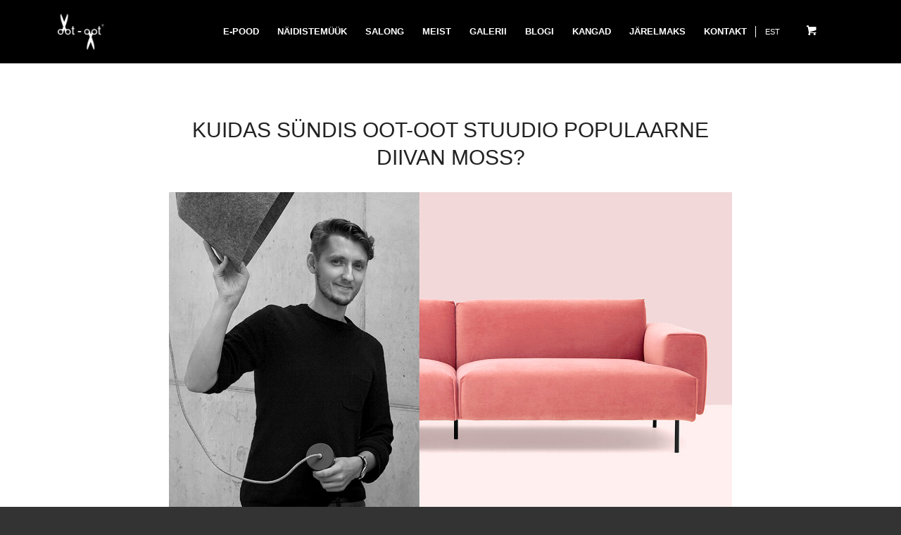

--- FILE ---
content_type: text/html; charset=UTF-8
request_url: https://oot-oot.com/populaarne-diivan-moss/
body_size: 45134
content:
<!DOCTYPE html>
<html lang="et" class="html_stretched responsive av-preloader-disabled  html_header_top html_logo_left html_main_nav_header html_menu_right html_slim html_header_sticky_disabled html_header_shrinking_disabled html_mobile_menu_phone html_header_searchicon_disabled html_content_align_center html_header_unstick_top html_header_stretch_disabled html_minimal_header html_av-overlay-side html_av-overlay-side-classic html_av-submenu-noclone html_entry_id_109075 html_cart_at_menu av-cookies-no-cookie-consent av-no-preview av-default-lightbox html_text_menu_active av-mobile-menu-switch-default">
<head>
	
<!-- Google Tag Manager -->
<script>(function(w,d,s,l,i){w[l]=w[l]||[];w[l].push({'gtm.start':
new Date().getTime(),event:'gtm.js'});var f=d.getElementsByTagName(s)[0],
j=d.createElement(s),dl=l!='dataLayer'?'&l='+l:'';j.async=true;j.src=
'https://www.googletagmanager.com/gtm.js?id='+i+dl;f.parentNode.insertBefore(j,f);
})(window,document,'script','dataLayer','GTM-M9RD6NK9');</script>
<!-- End Google Tag Manager -->
	

<meta charset="UTF-8" />


<!-- mobile setting -->
<meta name="viewport" content="width=device-width, initial-scale=1">

<!-- Scripts/CSS and wp_head hook -->
<script type="text/javascript" data-cookieconsent="ignore">
	window.dataLayer = window.dataLayer || [];

	function gtag() {
		dataLayer.push(arguments);
	}

	gtag("consent", "default", {
		ad_personalization: "denied",
		ad_storage: "denied",
		ad_user_data: "denied",
		analytics_storage: "denied",
		functionality_storage: "denied",
		personalization_storage: "denied",
		security_storage: "granted",
		wait_for_update: 500,
	});
	gtag("set", "ads_data_redaction", true);
	</script>
<script type="text/javascript" data-cookieconsent="ignore">
		(function (w, d, s, l, i) {
		w[l] = w[l] || [];
		w[l].push({'gtm.start': new Date().getTime(), event: 'gtm.js'});
		var f = d.getElementsByTagName(s)[0], j = d.createElement(s), dl = l !== 'dataLayer' ? '&l=' + l : '';
		j.async = true;
		j.src = 'https://www.googletagmanager.com/gtm.js?id=' + i + dl;
		f.parentNode.insertBefore(j, f);
	})(
		window,
		document,
		'script',
		'dataLayer',
		'GTM-M9RD6NK9'
	);
</script>
<script type="text/javascript"
		id="Cookiebot"
		src="https://consent.cookiebot.com/uc.js"
		data-implementation="wp"
		data-cbid="1c72562f-99b0-47d3-92c1-4afbf6cdce34"
						data-culture="ET"
				data-blockingmode="auto"
	></script>
<meta name='robots' content='index, follow, max-image-preview:large, max-snippet:-1, max-video-preview:-1' />
	<style>img:is([sizes="auto" i], [sizes^="auto," i]) { contain-intrinsic-size: 3000px 1500px }</style>
	
<!-- Google Tag Manager for WordPress by gtm4wp.com -->
<script data-cfasync="false" data-pagespeed-no-defer>
	var gtm4wp_datalayer_name = "dataLayer";
	var dataLayer = dataLayer || [];
	const gtm4wp_use_sku_instead = false;
	const gtm4wp_currency = 'EUR';
	const gtm4wp_product_per_impression = 10;
	const gtm4wp_clear_ecommerce = false;
</script>
<!-- End Google Tag Manager for WordPress by gtm4wp.com --><style type="text/css">@font-face { font-family: 'star'; src: url('https://oot-oot.com/wp-content/plugins/woocommerce/assets/fonts/star.eot'); src: url('https://oot-oot.com/wp-content/plugins/woocommerce/assets/fonts/star.eot?#iefix') format('embedded-opentype'), 	  url('https://oot-oot.com/wp-content/plugins/woocommerce/assets/fonts/star.woff') format('woff'), 	  url('https://oot-oot.com/wp-content/plugins/woocommerce/assets/fonts/star.ttf') format('truetype'), 	  url('https://oot-oot.com/wp-content/plugins/woocommerce/assets/fonts/star.svg#star') format('svg'); font-weight: normal; font-style: normal;  } @font-face { font-family: 'WooCommerce'; src: url('https://oot-oot.com/wp-content/plugins/woocommerce/assets/fonts/WooCommerce.eot'); src: url('https://oot-oot.com/wp-content/plugins/woocommerce/assets/fonts/WooCommerce.eot?#iefix') format('embedded-opentype'), 	  url('https://oot-oot.com/wp-content/plugins/woocommerce/assets/fonts/WooCommerce.woff') format('woff'), 	  url('https://oot-oot.com/wp-content/plugins/woocommerce/assets/fonts/WooCommerce.ttf') format('truetype'), 	  url('https://oot-oot.com/wp-content/plugins/woocommerce/assets/fonts/WooCommerce.svg#WooCommerce') format('svg'); font-weight: normal; font-style: normal;  } </style>
	<!-- This site is optimized with the Yoast SEO plugin v24.5 - https://yoast.com/wordpress/plugins/seo/ -->
	<title>KUIDAS SÜNDIS OOT-OOT STUUDIO POPULAARNE DIIVAN MOSS? - Oot-Oot Studio</title>
	<meta name="description" content="Diivan Moss on Oot-Oot Stuudio värskeim sohva, mis on oma pehmuse ja disainiga võitnud paljude kodusisustajate südame. Vaata lähemalt kuidas diivan sündis!" />
	<link rel="canonical" href="https://oot-oot.com/populaarne-diivan-moss/" />
	<meta property="og:locale" content="et_EE" />
	<meta property="og:type" content="article" />
	<meta property="og:title" content="KUIDAS SÜNDIS OOT-OOT STUUDIO POPULAARNE DIIVAN MOSS? - Oot-Oot Studio" />
	<meta property="og:description" content="Diivan Moss on Oot-Oot Stuudio värskeim sohva, mis on oma pehmuse ja disainiga võitnud paljude kodusisustajate südame. Vaata lähemalt kuidas diivan sündis!" />
	<meta property="og:url" content="https://oot-oot.com/populaarne-diivan-moss/" />
	<meta property="og:site_name" content="Oot-Oot Studio" />
	<meta property="article:published_time" content="2020-03-13T16:56:31+00:00" />
	<meta property="article:modified_time" content="2025-01-13T17:45:30+00:00" />
	<meta property="og:image" content="https://oot-oot.com/wp-content/uploads/2020/03/Diivan-MOSS-ja-disainer-Mihkel-Mölder-1400.jpg" />
	<meta property="og:image:width" content="1400" />
	<meta property="og:image:height" content="787" />
	<meta property="og:image:type" content="image/jpeg" />
	<meta name="author" content="Marko Ala" />
	<meta name="twitter:card" content="summary_large_image" />
	<meta name="twitter:label1" content="Written by" />
	<meta name="twitter:data1" content="Marko Ala" />
	<meta name="twitter:label2" content="Est. reading time" />
	<meta name="twitter:data2" content="4 minutit" />
	<script type="application/ld+json" class="yoast-schema-graph">{"@context":"https://schema.org","@graph":[{"@type":"Article","@id":"https://oot-oot.com/populaarne-diivan-moss/#article","isPartOf":{"@id":"https://oot-oot.com/populaarne-diivan-moss/"},"author":{"name":"Marko Ala","@id":"https://oot-oot.com/#/schema/person/62db775eea3fd0f08ddb38064dcd14f9"},"headline":"KUIDAS SÜNDIS OOT-OOT STUUDIO POPULAARNE DIIVAN MOSS?","datePublished":"2020-03-13T16:56:31+00:00","dateModified":"2025-01-13T17:45:30+00:00","mainEntityOfPage":{"@id":"https://oot-oot.com/populaarne-diivan-moss/"},"wordCount":386,"publisher":{"@id":"https://oot-oot.com/#organization"},"image":{"@id":"https://oot-oot.com/populaarne-diivan-moss/#primaryimage"},"thumbnailUrl":"https://oot-oot.com/wp-content/uploads/2020/03/Diivan-MOSS-ja-disainer-Mihkel-Mölder-1400.jpg","articleSection":["KÕIK"],"inLanguage":"et"},{"@type":"WebPage","@id":"https://oot-oot.com/populaarne-diivan-moss/","url":"https://oot-oot.com/populaarne-diivan-moss/","name":"KUIDAS SÜNDIS OOT-OOT STUUDIO POPULAARNE DIIVAN MOSS? - Oot-Oot Studio","isPartOf":{"@id":"https://oot-oot.com/#website"},"primaryImageOfPage":{"@id":"https://oot-oot.com/populaarne-diivan-moss/#primaryimage"},"image":{"@id":"https://oot-oot.com/populaarne-diivan-moss/#primaryimage"},"thumbnailUrl":"https://oot-oot.com/wp-content/uploads/2020/03/Diivan-MOSS-ja-disainer-Mihkel-Mölder-1400.jpg","datePublished":"2020-03-13T16:56:31+00:00","dateModified":"2025-01-13T17:45:30+00:00","description":"Diivan Moss on Oot-Oot Stuudio värskeim sohva, mis on oma pehmuse ja disainiga võitnud paljude kodusisustajate südame. Vaata lähemalt kuidas diivan sündis!","breadcrumb":{"@id":"https://oot-oot.com/populaarne-diivan-moss/#breadcrumb"},"inLanguage":"et","potentialAction":[{"@type":"ReadAction","target":["https://oot-oot.com/populaarne-diivan-moss/"]}]},{"@type":"ImageObject","inLanguage":"et","@id":"https://oot-oot.com/populaarne-diivan-moss/#primaryimage","url":"https://oot-oot.com/wp-content/uploads/2020/03/Diivan-MOSS-ja-disainer-Mihkel-Mölder-1400.jpg","contentUrl":"https://oot-oot.com/wp-content/uploads/2020/03/Diivan-MOSS-ja-disainer-Mihkel-Mölder-1400.jpg","width":1400,"height":787},{"@type":"BreadcrumbList","@id":"https://oot-oot.com/populaarne-diivan-moss/#breadcrumb","itemListElement":[{"@type":"ListItem","position":1,"name":"Home","item":"https://oot-oot.com/avaleht/"},{"@type":"ListItem","position":2,"name":"KUIDAS SÜNDIS OOT-OOT STUUDIO POPULAARNE DIIVAN MOSS?"}]},{"@type":"WebSite","@id":"https://oot-oot.com/#website","url":"https://oot-oot.com/","name":"Oot-Oot Stuudio","description":"High quality handmade furniture made in Estonia","publisher":{"@id":"https://oot-oot.com/#organization"},"potentialAction":[{"@type":"SearchAction","target":{"@type":"EntryPoint","urlTemplate":"https://oot-oot.com/?s={search_term_string}"},"query-input":{"@type":"PropertyValueSpecification","valueRequired":true,"valueName":"search_term_string"}}],"inLanguage":"et"},{"@type":"Organization","@id":"https://oot-oot.com/#organization","name":"Oot-Oot Stuudio","url":"https://oot-oot.com/","logo":{"@type":"ImageObject","inLanguage":"et","@id":"https://oot-oot.com/#/schema/logo/image/","url":"https://oot-oot.com/wp-content/uploads/2015/03/oot-oot-studio-soft-furniture-high-quality-hand-made-sofa-logo-back.png","contentUrl":"https://oot-oot.com/wp-content/uploads/2015/03/oot-oot-studio-soft-furniture-high-quality-hand-made-sofa-logo-back.png","width":1200,"height":1200,"caption":"Oot-Oot Stuudio"},"image":{"@id":"https://oot-oot.com/#/schema/logo/image/"}},{"@type":"Person","@id":"https://oot-oot.com/#/schema/person/62db775eea3fd0f08ddb38064dcd14f9","name":"Marko Ala","image":{"@type":"ImageObject","inLanguage":"et","@id":"https://oot-oot.com/#/schema/person/image/","url":"https://secure.gravatar.com/avatar/3179b6ddfde7b63ae6469a47f63e6ca0?s=96&d=mm&r=g","contentUrl":"https://secure.gravatar.com/avatar/3179b6ddfde7b63ae6469a47f63e6ca0?s=96&d=mm&r=g","caption":"Marko Ala"},"sameAs":["http://www.oot-oot.com"],"url":"https://oot-oot.com/author/marko/"}]}</script>
	<!-- / Yoast SEO plugin. -->


<link rel="alternate" type="application/rss+xml" title="Oot-Oot Studio &raquo; RSS" href="https://oot-oot.com/feed/" />
<link rel="alternate" type="application/rss+xml" title="Oot-Oot Studio &raquo; Kommentaaride RSS" href="https://oot-oot.com/comments/feed/" />
<link rel='stylesheet' id='makecommerceblocks-css' href='https://oot-oot.com/wp-content/plugins/makecommerce/payment/gateway/woocommerce/blocks/css/makecommerceblocks.css' type='text/css' media='all' />
<link rel='stylesheet' id='avia-grid-css' href='https://oot-oot.com/wp-content/themes/oot-oot/css/grid.min.css' type='text/css' media='all' />
<link rel='stylesheet' id='avia-base-css' href='https://oot-oot.com/wp-content/themes/oot-oot/css/base.min.css' type='text/css' media='all' />
<link rel='stylesheet' id='avia-layout-css' href='https://oot-oot.com/wp-content/themes/oot-oot/css/layout.min.css' type='text/css' media='all' />
<link rel='stylesheet' id='avia-module-blog-css' href='https://oot-oot.com/wp-content/themes/oot-oot/config-templatebuilder/avia-shortcodes/blog/blog.min.css' type='text/css' media='all' />
<link rel='stylesheet' id='avia-module-postslider-css' href='https://oot-oot.com/wp-content/themes/oot-oot/config-templatebuilder/avia-shortcodes/postslider/postslider.min.css' type='text/css' media='all' />
<link rel='stylesheet' id='avia-module-button-css' href='https://oot-oot.com/wp-content/themes/oot-oot/config-templatebuilder/avia-shortcodes/buttons/buttons.min.css' type='text/css' media='all' />
<link rel='stylesheet' id='avia-module-buttonrow-css' href='https://oot-oot.com/wp-content/themes/oot-oot/config-templatebuilder/avia-shortcodes/buttonrow/buttonrow.min.css' type='text/css' media='all' />
<link rel='stylesheet' id='avia-module-button-fullwidth-css' href='https://oot-oot.com/wp-content/themes/oot-oot/config-templatebuilder/avia-shortcodes/buttons_fullwidth/buttons_fullwidth.min.css' type='text/css' media='all' />
<link rel='stylesheet' id='avia-module-comments-css' href='https://oot-oot.com/wp-content/themes/oot-oot/config-templatebuilder/avia-shortcodes/comments/comments.min.css' type='text/css' media='all' />
<link rel='stylesheet' id='avia-module-contact-css' href='https://oot-oot.com/wp-content/themes/oot-oot/config-templatebuilder/avia-shortcodes/contact/contact.min.css' type='text/css' media='all' />
<link rel='stylesheet' id='avia-module-slideshow-css' href='https://oot-oot.com/wp-content/themes/oot-oot/config-templatebuilder/avia-shortcodes/slideshow/slideshow.min.css' type='text/css' media='all' />
<link rel='stylesheet' id='avia-module-gallery-css' href='https://oot-oot.com/wp-content/themes/oot-oot/config-templatebuilder/avia-shortcodes/gallery/gallery.min.css' type='text/css' media='all' />
<link rel='stylesheet' id='avia-module-gallery-hor-css' href='https://oot-oot.com/wp-content/themes/oot-oot/config-templatebuilder/avia-shortcodes/gallery_horizontal/gallery_horizontal.min.css' type='text/css' media='all' />
<link rel='stylesheet' id='avia-module-maps-css' href='https://oot-oot.com/wp-content/themes/oot-oot/config-templatebuilder/avia-shortcodes/google_maps/google_maps.min.css' type='text/css' media='all' />
<link rel='stylesheet' id='avia-module-gridrow-css' href='https://oot-oot.com/wp-content/themes/oot-oot/config-templatebuilder/avia-shortcodes/grid_row/grid_row.min.css' type='text/css' media='all' />
<link rel='stylesheet' id='avia-module-heading-css' href='https://oot-oot.com/wp-content/themes/oot-oot/config-templatebuilder/avia-shortcodes/heading/heading.min.css' type='text/css' media='all' />
<link rel='stylesheet' id='avia-module-hr-css' href='https://oot-oot.com/wp-content/themes/oot-oot/config-templatebuilder/avia-shortcodes/hr/hr.min.css' type='text/css' media='all' />
<link rel='stylesheet' id='avia-module-icon-css' href='https://oot-oot.com/wp-content/themes/oot-oot/config-templatebuilder/avia-shortcodes/icon/icon.min.css' type='text/css' media='all' />
<link rel='stylesheet' id='avia-module-iconlist-css' href='https://oot-oot.com/wp-content/themes/oot-oot/config-templatebuilder/avia-shortcodes/iconlist/iconlist.min.css' type='text/css' media='all' />
<link rel='stylesheet' id='avia-module-image-css' href='https://oot-oot.com/wp-content/themes/oot-oot/config-templatebuilder/avia-shortcodes/image/image.min.css' type='text/css' media='all' />
<link rel='stylesheet' id='avia-module-hotspot-css' href='https://oot-oot.com/wp-content/themes/oot-oot/config-templatebuilder/avia-shortcodes/image_hotspots/image_hotspots.min.css' type='text/css' media='all' />
<link rel='stylesheet' id='avia-module-masonry-css' href='https://oot-oot.com/wp-content/themes/oot-oot/config-templatebuilder/avia-shortcodes/masonry_entries/masonry_entries.min.css' type='text/css' media='all' />
<link rel='stylesheet' id='avia-siteloader-css' href='https://oot-oot.com/wp-content/themes/oot-oot/css/avia-snippet-site-preloader.min.css' type='text/css' media='all' />
<link rel='stylesheet' id='avia-module-menu-css' href='https://oot-oot.com/wp-content/themes/oot-oot/config-templatebuilder/avia-shortcodes/menu/menu.min.css' type='text/css' media='all' />
<link rel='stylesheet' id='avia-module-catalogue-css' href='https://oot-oot.com/wp-content/themes/oot-oot/config-templatebuilder/avia-shortcodes/catalogue/catalogue.min.css' type='text/css' media='all' />
<link rel='stylesheet' id='avia-module-slideshow-accordion-css' href='https://oot-oot.com/wp-content/themes/oot-oot/config-templatebuilder/avia-shortcodes/slideshow_accordion/slideshow_accordion.min.css' type='text/css' media='all' />
<link rel='stylesheet' id='avia-module-slideshow-fullsize-css' href='https://oot-oot.com/wp-content/themes/oot-oot/config-templatebuilder/avia-shortcodes/slideshow_fullsize/slideshow_fullsize.min.css' type='text/css' media='all' />
<link rel='stylesheet' id='avia-module-slideshow-fullscreen-css' href='https://oot-oot.com/wp-content/themes/oot-oot/config-templatebuilder/avia-shortcodes/slideshow_fullscreen/slideshow_fullscreen.min.css' type='text/css' media='all' />
<link rel='stylesheet' id='avia-module-social-css' href='https://oot-oot.com/wp-content/themes/oot-oot/config-templatebuilder/avia-shortcodes/social_share/social_share.min.css' type='text/css' media='all' />
<link rel='stylesheet' id='avia-module-tabs-css' href='https://oot-oot.com/wp-content/themes/oot-oot/config-templatebuilder/avia-shortcodes/tabs/tabs.min.css' type='text/css' media='all' />
<link rel='stylesheet' id='avia-module-testimonials-css' href='https://oot-oot.com/wp-content/themes/oot-oot/config-templatebuilder/avia-shortcodes/testimonials/testimonials.min.css' type='text/css' media='all' />
<link rel='stylesheet' id='avia-module-toggles-css' href='https://oot-oot.com/wp-content/themes/oot-oot/config-templatebuilder/avia-shortcodes/toggles/toggles.min.css' type='text/css' media='all' />
<link rel='stylesheet' id='avia-module-video-css' href='https://oot-oot.com/wp-content/themes/oot-oot/config-templatebuilder/avia-shortcodes/video/video.min.css' type='text/css' media='all' />
<link rel='stylesheet' id='sbi_styles-css' href='https://oot-oot.com/wp-content/plugins/instagram-feed/css/sbi-styles.min.css' type='text/css' media='all' />
<link rel='stylesheet' id='avia-scs-css' href='https://oot-oot.com/wp-content/themes/oot-oot/css/shortcodes.min.css' type='text/css' media='all' />
<link rel='stylesheet' id='avia-woocommerce-css-css' href='https://oot-oot.com/wp-content/themes/oot-oot/config-woocommerce/woocommerce-mod.min.css' type='text/css' media='all' />
<link rel='stylesheet' id='google_business_reviews_rating_wp_css-css' href='https://oot-oot.com/wp-content/plugins/g-business-reviews-rating/wp/css/css.css' type='text/css' media='all' />
<link rel='stylesheet' id='oot-product-page-customization-css' href='https://oot-oot.com/wp-content/plugins/oot-product-page-customization/public/css/oot-product-page-customization-public.css' type='text/css' media='all' />
<link rel='stylesheet' id='ub-extension-style-css-css' href='https://oot-oot.com/wp-content/plugins/ultimate-blocks/src/extensions/style.css' type='text/css' media='all' />
<style id='woocommerce-inline-inline-css' type='text/css'>
.woocommerce form .form-row .required { visibility: visible; }
</style>
<link rel='stylesheet' id='wpml-menu-item-0-css' href='https://oot-oot.com/wp-content/plugins/sitepress-multilingual-cms/templates/language-switchers/menu-item/style.min.css' type='text/css' media='all' />
<style id='wpml-menu-item-0-inline-css' type='text/css'>
#lang_sel img, #lang_sel_list img, #lang_sel_footer img { display: inline !Important; }
</style>
<link rel='stylesheet' id='brands-styles-css' href='https://oot-oot.com/wp-content/plugins/woocommerce/assets/css/brands.css' type='text/css' media='all' />
<link rel='stylesheet' id='avia-fold-unfold-css' href='https://oot-oot.com/wp-content/themes/oot-oot/css/avia-snippet-fold-unfold.min.css' type='text/css' media='all' />
<link rel='stylesheet' id='avia-popup-css-css' href='https://oot-oot.com/wp-content/themes/oot-oot/js/aviapopup/magnific-popup.min.css' type='text/css' media='screen' />
<link rel='stylesheet' id='avia-lightbox-css' href='https://oot-oot.com/wp-content/themes/oot-oot/css/avia-snippet-lightbox.min.css' type='text/css' media='screen' />
<link rel='stylesheet' id='avia-widget-css-css' href='https://oot-oot.com/wp-content/themes/oot-oot/css/avia-snippet-widget.min.css' type='text/css' media='screen' />
<link rel='stylesheet' id='avia-dynamic-css' href='https://oot-oot.com/wp-content/uploads/dynamic_avia/oot-oot.css' type='text/css' media='all' />
<link rel='stylesheet' id='avia-custom-css' href='https://oot-oot.com/wp-content/themes/oot-oot/css/custom.css' type='text/css' media='all' />
<link rel='stylesheet' id='avia-wpml-css' href='https://oot-oot.com/wp-content/themes/oot-oot/config-wpml/wpml-mod.min.css' type='text/css' media='all' />
<script type="text/javascript" src="https://oot-oot.com/wp-includes/js/jquery/jquery.min.js" id="jquery-core-js"></script>
<script type="text/javascript" src="https://oot-oot.com/wp-content/plugins/g-business-reviews-rating/wp/js/js.js" id="google_business_reviews_rating_wp_js-js"></script>
<script type="text/javascript" id="MC_PARCELMACHINE_SEARCHABLE_JS-js-before">
/* <![CDATA[ */
const MC_PARCELMACHINE_SEARCHABLE_JS = [{"placeholder":"-- vali pakiautomaat --"}]
/* ]]> */
</script>
<script type="text/javascript" src="https://oot-oot.com/wp-content/plugins/makecommerce/shipping/js/parcelmachine_searchable.js" id="MC_PARCELMACHINE_SEARCHABLE_JS-js"></script>
<script type="text/javascript" src="https://oot-oot.com/wp-content/plugins/makecommerce/shipping/js/parcelmachine.js" id="MC_PARCELMACHINE_JS-js"></script>
<script type="text/javascript" src="https://oot-oot.com/wp-content/plugins/woocommerce/assets/js/js-cookie/js.cookie.min.js" id="js-cookie-js" defer="defer" data-wp-strategy="defer"></script>
<script type="text/javascript" id="wc-cart-fragments-js-extra">
/* <![CDATA[ */
var wc_cart_fragments_params = {"ajax_url":"\/wp-admin\/admin-ajax.php","wc_ajax_url":"\/?wc-ajax=%%endpoint%%","cart_hash_key":"wc_cart_hash_b2dfdb659e64757264c2eaf7212d1484-et","fragment_name":"wc_fragments_b2dfdb659e64757264c2eaf7212d1484","request_timeout":"5000"};
/* ]]> */
</script>
<script type="text/javascript" src="https://oot-oot.com/wp-content/plugins/woocommerce/assets/js/frontend/cart-fragments.min.js" id="wc-cart-fragments-js" defer="defer" data-wp-strategy="defer"></script>
<script type="text/javascript" src="https://oot-oot.com/wp-content/plugins/woocommerce/assets/js/jquery-blockui/jquery.blockUI.min.js" id="jquery-blockui-js" defer="defer" data-wp-strategy="defer"></script>
<script type="text/javascript" id="wc-add-to-cart-js-extra">
/* <![CDATA[ */
var wc_add_to_cart_params = {"ajax_url":"\/wp-admin\/admin-ajax.php","wc_ajax_url":"\/?wc-ajax=%%endpoint%%","i18n_view_cart":"Vaata ostukorvi","cart_url":"https:\/\/oot-oot.com\/ostukorv\/","is_cart":"","cart_redirect_after_add":"no"};
/* ]]> */
</script>
<script type="text/javascript" src="https://oot-oot.com/wp-content/plugins/woocommerce/assets/js/frontend/add-to-cart.min.js" id="wc-add-to-cart-js" defer="defer" data-wp-strategy="defer"></script>
<script type="text/javascript" id="woocommerce-js-extra">
/* <![CDATA[ */
var woocommerce_params = {"ajax_url":"\/wp-admin\/admin-ajax.php","wc_ajax_url":"\/?wc-ajax=%%endpoint%%","i18n_password_show":"Show password","i18n_password_hide":"Hide password"};
/* ]]> */
</script>
<script type="text/javascript" src="https://oot-oot.com/wp-content/plugins/woocommerce/assets/js/frontend/woocommerce.min.js" id="woocommerce-js" defer="defer" data-wp-strategy="defer"></script>
<script type="text/javascript" src="https://oot-oot.com/wp-content/themes/oot-oot/js/avia-js.min.js" id="avia-js-js"></script>
<script type="text/javascript" src="https://oot-oot.com/wp-content/themes/oot-oot/js/avia-compat.min.js" id="avia-compat-js"></script>
<script type="text/javascript" src="https://oot-oot.com/wp-content/themes/oot-oot/config-wpml/wpml-mod.min.js" id="avia-wpml-script-js"></script>
<script type="text/javascript" id="MC_BLOCKS_SWITCHER-js-before">
/* <![CDATA[ */
const MC_BLOCKS_SWITCHER = {"country":"EE"}
/* ]]> */
</script>
<script type="text/javascript" src="https://oot-oot.com/wp-content/plugins/makecommerce/payment/gateway/woocommerce/blocks/js/mc_blocks_payment_switcher.js" id="MC_BLOCKS_SWITCHER-js"></script>
<link rel="https://api.w.org/" href="https://oot-oot.com/wp-json/" /><link rel="alternate" title="JSON" type="application/json" href="https://oot-oot.com/wp-json/wp/v2/posts/109075" /><link rel="EditURI" type="application/rsd+xml" title="RSD" href="https://oot-oot.com/xmlrpc.php?rsd" />
<meta name="generator" content="WordPress 6.7.4" />
<meta name="generator" content="WooCommerce 9.7.2" />
<link rel='shortlink' href='https://oot-oot.com/?p=109075' />
<link rel="alternate" title="oEmbed (JSON)" type="application/json+oembed" href="https://oot-oot.com/wp-json/oembed/1.0/embed?url=https%3A%2F%2Foot-oot.com%2Fpopulaarne-diivan-moss%2F" />
<link rel="alternate" title="oEmbed (XML)" type="text/xml+oembed" href="https://oot-oot.com/wp-json/oembed/1.0/embed?url=https%3A%2F%2Foot-oot.com%2Fpopulaarne-diivan-moss%2F&#038;format=xml" />
<meta name="generator" content="WPML ver:4.8.6 stt:1,15;" />

	<style></style>

	            <link href="https://cdnjs.cloudflare.com/ajax/libs/chosen/1.8.7/chosen.css" rel="stylesheet" />
            <script src="https://cdnjs.cloudflare.com/ajax/libs/chosen/1.8.7/chosen.jquery.min.js"></script>
            <script type="text/javascript">
(function(url){
	if(/(?:Chrome\/26\.0\.1410\.63 Safari\/537\.31|WordfenceTestMonBot)/.test(navigator.userAgent)){ return; }
	var addEvent = function(evt, handler) {
		if (window.addEventListener) {
			document.addEventListener(evt, handler, false);
		} else if (window.attachEvent) {
			document.attachEvent('on' + evt, handler);
		}
	};
	var removeEvent = function(evt, handler) {
		if (window.removeEventListener) {
			document.removeEventListener(evt, handler, false);
		} else if (window.detachEvent) {
			document.detachEvent('on' + evt, handler);
		}
	};
	var evts = 'contextmenu dblclick drag dragend dragenter dragleave dragover dragstart drop keydown keypress keyup mousedown mousemove mouseout mouseover mouseup mousewheel scroll'.split(' ');
	var logHuman = function() {
		if (window.wfLogHumanRan) { return; }
		window.wfLogHumanRan = true;
		var wfscr = document.createElement('script');
		wfscr.type = 'text/javascript';
		wfscr.async = true;
		wfscr.src = url + '&r=' + Math.random();
		(document.getElementsByTagName('head')[0]||document.getElementsByTagName('body')[0]).appendChild(wfscr);
		for (var i = 0; i < evts.length; i++) {
			removeEvent(evts[i], logHuman);
		}
	};
	for (var i = 0; i < evts.length; i++) {
		addEvent(evts[i], logHuman);
	}
})('//oot-oot.com/?wordfence_lh=1&hid=1AC99F354C703089A7D6BDDE183E94DF');
</script>
<!-- Google Tag Manager for WordPress by gtm4wp.com -->
<!-- GTM Container placement set to automatic -->
<script data-cfasync="false" data-pagespeed-no-defer>
	var dataLayer_content = {"pagePostType":"post","pagePostType2":"single-post","pageCategory":["koik"],"pagePostAuthor":"Marko Ala"};
	dataLayer.push( dataLayer_content );
</script>
<script data-cfasync="false">
(function(w,d,s,l,i){w[l]=w[l]||[];w[l].push({'gtm.start':
new Date().getTime(),event:'gtm.js'});var f=d.getElementsByTagName(s)[0],
j=d.createElement(s),dl=l!='dataLayer'?'&l='+l:'';j.async=true;j.src=
'//www.googletagmanager.com/gtm.js?id='+i+dl;f.parentNode.insertBefore(j,f);
})(window,document,'script','dataLayer','GTM-M9RD6NK9');
</script>
<!-- End Google Tag Manager for WordPress by gtm4wp.com --><link rel="profile" href="https://gmpg.org/xfn/11" />
<link rel="alternate" type="application/rss+xml" title="Oot-Oot Studio RSS2 Feed" href="https://oot-oot.com/feed/" />
<link rel="pingback" href="https://oot-oot.com/xmlrpc.php" />
<!--[if lt IE 9]><script src="https://oot-oot.com/wp-content/themes/oot-oot/js/html5shiv.js"></script><![endif]-->
<link rel="icon" href="https://oot-oot.com/wp-content/uploads/2021/01/favicon.png" type="image/png">
	<noscript><style>.woocommerce-product-gallery{ opacity: 1 !important; }</style></noscript>
	
<!-- To speed up the rendering and to display the site as fast as possible to the user we include some styles and scripts for above the fold content inline -->
<script type="text/javascript">'use strict';var avia_is_mobile=!1;if(/Android|webOS|iPhone|iPad|iPod|BlackBerry|IEMobile|Opera Mini/i.test(navigator.userAgent)&&'ontouchstart' in document.documentElement){avia_is_mobile=!0;document.documentElement.className+=' avia_mobile '}
else{document.documentElement.className+=' avia_desktop '};document.documentElement.className+=' js_active ';(function(){var e=['-webkit-','-moz-','-ms-',''],n='',o=!1,a=!1;for(var t in e){if(e[t]+'transform' in document.documentElement.style){o=!0;n=e[t]+'transform'};if(e[t]+'perspective' in document.documentElement.style){a=!0}};if(o){document.documentElement.className+=' avia_transform '};if(a){document.documentElement.className+=' avia_transform3d '};if(typeof document.getElementsByClassName=='function'&&typeof document.documentElement.getBoundingClientRect=='function'&&avia_is_mobile==!1){if(n&&window.innerHeight>0){setTimeout(function(){var e=0,o={},a=0,t=document.getElementsByClassName('av-parallax'),i=window.pageYOffset||document.documentElement.scrollTop;for(e=0;e<t.length;e++){t[e].style.top='0px';o=t[e].getBoundingClientRect();a=Math.ceil((window.innerHeight+i-o.top)*0.3);t[e].style[n]='translate(0px, '+a+'px)';t[e].style.top='auto';t[e].className+=' enabled-parallax '}},50)}}})();</script><style class='wp-fonts-local' type='text/css'>
@font-face{font-family:Inter;font-style:normal;font-weight:300 900;font-display:fallback;src:url('https://oot-oot.com/wp-content/plugins/woocommerce/assets/fonts/Inter-VariableFont_slnt,wght.woff2') format('woff2');font-stretch:normal;}
@font-face{font-family:Cardo;font-style:normal;font-weight:400;font-display:fallback;src:url('https://oot-oot.com/wp-content/plugins/woocommerce/assets/fonts/cardo_normal_400.woff2') format('woff2');}
</style>
<link rel="icon" href="https://oot-oot.com/wp-content/uploads/2021/01/cropped-favicon-36x36.png" sizes="32x32" />
<link rel="icon" href="https://oot-oot.com/wp-content/uploads/2021/01/cropped-favicon-300x300.png" sizes="192x192" />
<link rel="apple-touch-icon" href="https://oot-oot.com/wp-content/uploads/2021/01/cropped-favicon-180x180.png" />
<meta name="msapplication-TileImage" content="https://oot-oot.com/wp-content/uploads/2021/01/cropped-favicon-300x300.png" />
		<style type="text/css" id="wp-custom-css">
			div.variations_button, .single_variation_wrap {
	overflow: visible;
}
.tax-product_cat .woocommerce-notices-wrapper{
	display: none;
}

.av-woo-purchase-button>.price, .av-woo-purchase-button .woocommerce-variation-price
{
	display: block!important;
}

@media only screen and (max-width: 767px){
	.single-product .flex_column{
		margin: 0;
    margin-bottom: 20px;
    width: 100%;
	}
	.single-product#top .av-flex-cells .no_margin{
		display: block;
		width: 100%;
    margin: 0;
    height: auto !important;
    overflow: hidden;
    padding-left: 8% !important;
    padding-right: 8% !important;
	}
	#top.single-product .products .product{
		margin: 0 1% 1% 0;
    width: 49%;
	}
}

@media only screen and (max-width: 479px){
	#top.single-product .products .product{
		margin: 0 0 20px 0;
    width: 100%;
	}
}

li.contact-us-link:after {
    content: "";
    width: 1px;
    background: #fff;
    height: 16px;
    position: absolute;
    right: 0;
    top: 50%;
    transform: translateY(-50%);
}

li.menu-item-language a {font-size: 11px;font-weight: 100;padding-right: 0;}		</style>
		<style type="text/css">
		@font-face {font-family: 'entypo-fontello'; font-weight: normal; font-style: normal; font-display: auto;
		src: url('https://oot-oot.com/wp-content/themes/oot-oot/config-templatebuilder/avia-template-builder/assets/fonts/entypo-fontello.woff2') format('woff2'),
		url('https://oot-oot.com/wp-content/themes/oot-oot/config-templatebuilder/avia-template-builder/assets/fonts/entypo-fontello.woff') format('woff'),
		url('https://oot-oot.com/wp-content/themes/oot-oot/config-templatebuilder/avia-template-builder/assets/fonts/entypo-fontello.ttf') format('truetype'),
		url('https://oot-oot.com/wp-content/themes/oot-oot/config-templatebuilder/avia-template-builder/assets/fonts/entypo-fontello.svg#entypo-fontello') format('svg'),
		url('https://oot-oot.com/wp-content/themes/oot-oot/config-templatebuilder/avia-template-builder/assets/fonts/entypo-fontello.eot'),
		url('https://oot-oot.com/wp-content/themes/oot-oot/config-templatebuilder/avia-template-builder/assets/fonts/entypo-fontello.eot?#iefix') format('embedded-opentype');
		} #top .avia-font-entypo-fontello, body .avia-font-entypo-fontello, html body [data-av_iconfont='entypo-fontello']:before{ font-family: 'entypo-fontello'; }
		</style>

<!--
Debugging Info for Theme support: 

Theme: Oot-Oot
Version: 4.7.6.4
Installed: oot-oot
AviaFramework Version: 5.6
AviaBuilder Version: 5.3
aviaElementManager Version: 1.0.1
ML:1024-PU:71-PLA:38
WP:6.7.4
Compress: CSS:load minified only - JS:load minified only
Updates: disabled
PLAu:37
-->
</head>

<body id="top" class="post-template-default single single-post postid-109075 single-format-standard stretched rtl_columns av-curtain-numeric open_sans  theme-oot-oot woocommerce-no-js avia-responsive-images-support avia-woocommerce-30 av-recaptcha-enabled av-google-badge-hide" itemscope="itemscope" itemtype="https://schema.org/WebPage" >

	
	
	<!-- Google Tag Manager (noscript) -->
<noscript><iframe src="https://www.googletagmanager.com/ns.html?id=GTM-M9RD6NK9"
height="0" width="0" style="display:none;visibility:hidden"></iframe></noscript>
<!-- End Google Tag Manager (noscript) -->
	
	
	
	
<!-- GTM Container placement set to automatic -->
<!-- Google Tag Manager (noscript) -->
				<noscript><iframe src="https://www.googletagmanager.com/ns.html?id=GTM-M9RD6NK9" height="0" width="0" style="display:none;visibility:hidden" aria-hidden="true"></iframe></noscript>
<!-- End Google Tag Manager (noscript) -->
	<div id='wrap_all'>

	
<header id='header' class='all_colors header_color dark_bg_color  av_header_top av_logo_left av_main_nav_header av_menu_right av_slim av_header_sticky_disabled av_header_shrinking_disabled av_header_stretch_disabled av_mobile_menu_phone av_header_searchicon_disabled av_header_unstick_top av_minimal_header av_bottom_nav_disabled  av_alternate_logo_active av_header_border_disabled' aria-label="Header" data-av_shrink_factor='50' role="banner" itemscope="itemscope" itemtype="https://schema.org/WPHeader" >

		<div  id='header_main' class='container_wrap container_wrap_logo'>

        <div class='container av-logo-container'><div class='inner-container'><span class='logo avia-standard-logo'><a href='https://oot-oot.com/' class='' aria-label='Oot-Oot Studio' ><img src="https://oot-oot.com/wp-content/themes/oot-oot/images/layout/logo-transparent.png" height="100" width="300" alt='Oot-Oot Studio' title='' /></a></span><nav class='main_menu' data-selectname='Select a page'  role="navigation" itemscope="itemscope" itemtype="https://schema.org/SiteNavigationElement" ><div class="avia-menu av-main-nav-wrap"><ul role="menu" class="menu av-main-nav" id="avia-menu"><li role="menuitem" id="menu-item-18970" class="menu-item menu-item-type-post_type menu-item-object-page menu-item-top-level menu-item-top-level-1"><a href="https://oot-oot.com/pood/" itemprop="url" tabindex="0"><span class="avia-bullet"></span><span class="avia-menu-text">E-POOD</span><span class="avia-menu-fx"><span class="avia-arrow-wrap"><span class="avia-arrow"></span></span></span></a></li>
<li role="menuitem" id="menu-item-146001" class="menu-item menu-item-type-post_type menu-item-object-page menu-item-mega-parent  menu-item-top-level menu-item-top-level-2"><a href="https://oot-oot.com/naidistemuuk/" itemprop="url" tabindex="0"><span class="avia-bullet"></span><span class="avia-menu-text">NÄIDISTEMÜÜK</span><span class="avia-menu-fx"><span class="avia-arrow-wrap"><span class="avia-arrow"></span></span></span></a></li>
<li role="menuitem" id="menu-item-143594" class="menu-item menu-item-type-post_type menu-item-object-page menu-item-top-level menu-item-top-level-3"><a href="https://oot-oot.com/salong/" itemprop="url" tabindex="0"><span class="avia-bullet"></span><span class="avia-menu-text">SALONG</span><span class="avia-menu-fx"><span class="avia-arrow-wrap"><span class="avia-arrow"></span></span></span></a></li>
<li role="menuitem" id="menu-item-18969" class="menu-item menu-item-type-post_type menu-item-object-page menu-item-top-level menu-item-top-level-4"><a href="https://oot-oot.com/meist/" itemprop="url" tabindex="0"><span class="avia-bullet"></span><span class="avia-menu-text">MEIST</span><span class="avia-menu-fx"><span class="avia-arrow-wrap"><span class="avia-arrow"></span></span></span></a></li>
<li role="menuitem" id="menu-item-143518" class="menu-item menu-item-type-post_type menu-item-object-page menu-item-top-level menu-item-top-level-5"><a href="https://oot-oot.com/galerii/" itemprop="url" tabindex="0"><span class="avia-bullet"></span><span class="avia-menu-text">GALERII</span><span class="avia-menu-fx"><span class="avia-arrow-wrap"><span class="avia-arrow"></span></span></span></a></li>
<li role="menuitem" id="menu-item-18967" class="menu-item menu-item-type-post_type menu-item-object-page menu-item-top-level menu-item-top-level-6"><a href="https://oot-oot.com/blogi/" itemprop="url" tabindex="0"><span class="avia-bullet"></span><span class="avia-menu-text">BLOGI</span><span class="avia-menu-fx"><span class="avia-arrow-wrap"><span class="avia-arrow"></span></span></span></a></li>
<li role="menuitem" id="menu-item-34905" class="menu-item menu-item-type-post_type menu-item-object-page menu-item-top-level menu-item-top-level-7"><a href="https://oot-oot.com/mooblikangad/" itemprop="url" tabindex="0"><span class="avia-bullet"></span><span class="avia-menu-text">KANGAD</span><span class="avia-menu-fx"><span class="avia-arrow-wrap"><span class="avia-arrow"></span></span></span></a></li>
<li role="menuitem" id="menu-item-23603" class="menu-item menu-item-type-post_type menu-item-object-page menu-item-top-level menu-item-top-level-8"><a href="https://oot-oot.com/jarelmaks/" itemprop="url" tabindex="0"><span class="avia-bullet"></span><span class="avia-menu-text">JÄRELMAKS</span><span class="avia-menu-fx"><span class="avia-arrow-wrap"><span class="avia-arrow"></span></span></span></a></li>
<li role="menuitem" id="menu-item-18968" class="contact-us-link menu-item menu-item-type-post_type menu-item-object-page menu-item-top-level menu-item-top-level-9"><a href="https://oot-oot.com/kontakt/" itemprop="url" tabindex="0"><span class="avia-bullet"></span><span class="avia-menu-text">KONTAKT</span><span class="avia-menu-fx"><span class="avia-arrow-wrap"><span class="avia-arrow"></span></span></span></a></li>
<li role="menuitem" id="menu-item-wpml-ls-239-et" class="menu-item-language menu-item-language-current menu-item wpml-ls-slot-239 wpml-ls-item wpml-ls-item-et wpml-ls-current-language wpml-ls-menu-item wpml-ls-first-item wpml-ls-last-item menu-item-type-wpml_ls_menu_item menu-item-object-wpml_ls_menu_item menu-item-top-level menu-item-top-level-10"><a href="https://oot-oot.com/populaarne-diivan-moss/" itemprop="url" tabindex="0"><span class="avia-bullet"></span><span class="avia-menu-text"><span class="wpml-ls-native" lang="et">EST</span></span><span class="avia-menu-fx"><span class="avia-arrow-wrap"><span class="avia-arrow"></span></span></span></a></li>
<li class='av-language-switch-item language_en '><a href="https://oot-oot.com/en/"><span class='language_flag'><img title='ENG' src='https://oot-oot.com/wp-content/plugins/sitepress-multilingual-cms/res/flags/en.svg' /></span></a></li><li class='av-language-switch-item language_et avia_current_lang'><a href="https://oot-oot.com/populaarne-diivan-moss/"><span class='language_flag'><img title='EST' src='https://oot-oot.com/wp-content/plugins/sitepress-multilingual-cms/res/flags/et.svg' /></span></a></li><li class="av-burger-menu-main menu-item-avia-special " role="menuitem">
	        			<a href="#" aria-label="Menu" aria-hidden="false">
							<span class="av-hamburger av-hamburger--spin av-js-hamburger">
								<span class="av-hamburger-box">
						          <span class="av-hamburger-inner"></span>
						          <strong>Menu</strong>
								</span>
							</span>
							<span class="avia_hidden_link_text">Menu</span>
						</a>
	        		   </li></ul></div><ul id="menu-item-shop" class = 'menu-item cart_dropdown ' data-success='was added to the cart'><li class="cart_dropdown_first"><a class='cart_dropdown_link' href='https://oot-oot.com/ostukorv/'><span aria-hidden='true' data-av_icon='' data-av_iconfont='entypo-fontello'></span><span class='av-cart-counter '>0</span><span class="avia_hidden_link_text">Shopping Cart</span></a><!--<span class='cart_subtotal'><span class="woocommerce-Price-amount amount"><bdi>0&nbsp;<span class="woocommerce-Price-currencySymbol">&euro;</span></bdi></span></span>--><div class="dropdown_widget dropdown_widget_cart"><div class="avia-arrow"></div><div class="widget_shopping_cart_content"></div></div></li></ul></nav></div> </div> 
		<!-- end container_wrap-->
		</div>
<div class="header_bg"></div>
<!-- end header -->
</header>

	<div id='main' class='all_colors' data-scroll-offset='0'>

	
		<div class='container_wrap container_wrap_first main_color fullsize'>

			<div class='container template-blog template-single-blog '>

				<main class='content units av-content-full alpha  av-blog-meta-author-disabled av-blog-meta-comments-disabled av-blog-meta-category-disabled av-blog-meta-date-disabled av-blog-meta-html-info-disabled av-blog-meta-tag-disabled av-main-single'  role="main" itemscope="itemscope" itemtype="https://schema.org/Blog" >

					<article class="post-entry post-entry-type-standard post-entry-109075 post-loop-1 post-parity-odd post-entry-last single-big with-slider post-109075 post type-post status-publish format-standard has-post-thumbnail hentry category-koik"  itemscope="itemscope" itemtype="https://schema.org/BlogPosting" itemprop="blogPost" ><div class="big-preview single-big"  itemprop="image" itemscope="itemscope" itemtype="https://schema.org/ImageObject" ><a href="https://oot-oot.com/wp-content/uploads/2020/03/Diivan-MOSS-ja-disainer-Mihkel-Mölder-1400-1187x667.jpg" data-srcset="https://oot-oot.com/wp-content/uploads/2020/03/Diivan-MOSS-ja-disainer-Mihkel-Mölder-1400-1187x667.jpg 1187w, https://oot-oot.com/wp-content/uploads/2020/03/Diivan-MOSS-ja-disainer-Mihkel-Mölder-1400-450x253.jpg 450w, https://oot-oot.com/wp-content/uploads/2020/03/Diivan-MOSS-ja-disainer-Mihkel-Mölder-1400-1200x675.jpg 1200w, https://oot-oot.com/wp-content/uploads/2020/03/Diivan-MOSS-ja-disainer-Mihkel-Mölder-1400.jpg 1400w" data-sizes="(max-width: 1187px) 100vw, 1187px"  title="Diivan-MOSS-ja-disainer-Mihkel-Mölder-1400" ><img loading="lazy" width="1210" height="423" src="https://oot-oot.com/wp-content/uploads/2020/03/Diivan-MOSS-ja-disainer-Mihkel-Mölder-1400-1210x423.jpg" class="wp-image-109076 avia-img-lazy-loading-109076 attachment-entry_without_sidebar size-entry_without_sidebar wp-post-image" alt="" decoding="async" /></a></div><div class="blog-meta"></div><div class='entry-content-wrapper clearfix standard-content'><header class="entry-content-header" aria-label="Post: KUIDAS SÜNDIS OOT-OOT STUUDIO POPULAARNE DIIVAN MOSS?"><h1 class='post-title entry-title '  itemprop="headline" >KUIDAS SÜNDIS OOT-OOT STUUDIO POPULAARNE DIIVAN MOSS?<span class="post-format-icon minor-meta"></span></h1><span class="post-meta-infos"></span></header><div class="entry-content"  itemprop="text" ><p><img decoding="async" class="alignnone size-full wp-image-109076" src="https://oot-oot.com/wp-content/uploads/2020/03/Diivan-MOSS-ja-disainer-Mihkel-Mölder-1400.jpg" alt="" width="1400" height="787" srcset="https://oot-oot.com/wp-content/uploads/2020/03/Diivan-MOSS-ja-disainer-Mihkel-Mölder-1400.jpg 1400w, https://oot-oot.com/wp-content/uploads/2020/03/Diivan-MOSS-ja-disainer-Mihkel-Mölder-1400-1187x667.jpg 1187w, https://oot-oot.com/wp-content/uploads/2020/03/Diivan-MOSS-ja-disainer-Mihkel-Mölder-1400-450x253.jpg 450w, https://oot-oot.com/wp-content/uploads/2020/03/Diivan-MOSS-ja-disainer-Mihkel-Mölder-1400-1200x675.jpg 1200w" sizes="(max-width: 1400px) 100vw, 1400px" /></p>
<h3>Oot-Oot Stuudio on Eesti mööblitootja kelle <a href="mailto:https://oot-oot.com/et/pood/">pehmemööbli kollektsiooni</a> kuuluvad nii stiilsed diivanid kui ka tugitoolid. Kogu skandinaavialik pehmemööbel on disainitud, arendatud ja toodetud Eestis. Vaatame lähemalt, kuidas sündis mööblifirma kõige värskem diivan, MOSS.</h3>
<p><strong>Vastab disainer Mihkel M</strong><strong>ölder.</strong></p>
<p><strong>Millest saite loomiseks inspiratsiooni?</strong></p>
<p>Inspiratsioon tuli tegelikult otse meie klientidelt. Oleme disaineritena stuudios alati ise kohapeal, kuulame klientide muresid ja soove, mis neile meeldib, mis mitte. Nüüd panime kogutud info kokku ja nii sündiski diivan Moss.</p>
<p><a href="https://oot-oot.com/et/toode/nurgadiivan-moss-285-vasak/"><img decoding="async" class="alignnone size-full wp-image-96400" src="https://oot-oot.com/wp-content/uploads/2018/09/Oot-Oot_Stuudio_Nurgadiivan-Moss-royal-blue-velvet.jpg" alt="" width="2048" height="1152" srcset="https://oot-oot.com/wp-content/uploads/2018/09/Oot-Oot_Stuudio_Nurgadiivan-Moss-royal-blue-velvet.jpg 2048w, https://oot-oot.com/wp-content/uploads/2018/09/Oot-Oot_Stuudio_Nurgadiivan-Moss-royal-blue-velvet-1186x667.jpg 1186w, https://oot-oot.com/wp-content/uploads/2018/09/Oot-Oot_Stuudio_Nurgadiivan-Moss-royal-blue-velvet-1536x864.jpg 1536w, https://oot-oot.com/wp-content/uploads/2018/09/Oot-Oot_Stuudio_Nurgadiivan-Moss-royal-blue-velvet-450x253.jpg 450w, https://oot-oot.com/wp-content/uploads/2018/09/Oot-Oot_Stuudio_Nurgadiivan-Moss-royal-blue-velvet-1200x675.jpg 1200w, https://oot-oot.com/wp-content/uploads/2018/09/Oot-Oot_Stuudio_Nurgadiivan-Moss-royal-blue-velvet-1400x788.jpg 1400w" sizes="(max-width: 2048px) 100vw, 2048px" /></a></p>
<p><strong>Kirjelda Mossi disaini lä</strong><strong>hteülesannet.</strong></p>
<p>Klientide tagasisidest kujunesid välja funktsionaalsed kriteeriumid: keskmisest suurem istumissügavus, laiskust tekitav pehmus, samal ajal selge, puhta vormiga disain. Klientide soov oli saada suurest, pehmest n-ö lebotamise diivanist minimalistlik, õhuline jalgadel versioon – et tunne säiliks, kuid vorm ei oleks nii massiivne. Sellest saigi meie missioon.</p>
<p><strong>Mis oli diivani arendamisel k</strong><strong>õige suurem väljakutse?</strong></p>
<p>Diivani arendamise kõige raskem väljakutse on leida võimalus, kuidas panna võimalikult palju häid ideid ja funktsionaalseid omadusi ühte patta, kaotamata sealjuures esteetikat. Tihti tuleb teha kompromisse, kuid mulle tundub, et Mossi diivani puhul õnnestus meil enamik kriteeriume täita.</p>
<p><a href="https://oot-oot.com/et/toode/nurgadiivan-moss-285-parem/"><img loading="lazy" decoding="async" class="alignnone size-full wp-image-94438" src="https://oot-oot.com/wp-content/uploads/2018/09/MOSS-CHL-kollane-1-hall-taust-2048.jpg" alt="" width="1867" height="1201" srcset="https://oot-oot.com/wp-content/uploads/2018/09/MOSS-CHL-kollane-1-hall-taust-2048.jpg 1867w, https://oot-oot.com/wp-content/uploads/2018/09/MOSS-CHL-kollane-1-hall-taust-2048-1037x667.jpg 1037w, https://oot-oot.com/wp-content/uploads/2018/09/MOSS-CHL-kollane-1-hall-taust-2048-1536x988.jpg 1536w, https://oot-oot.com/wp-content/uploads/2018/09/MOSS-CHL-kollane-1-hall-taust-2048-450x289.jpg 450w, https://oot-oot.com/wp-content/uploads/2018/09/MOSS-CHL-kollane-1-hall-taust-2048-1200x772.jpg 1200w, https://oot-oot.com/wp-content/uploads/2018/09/MOSS-CHL-kollane-1-hall-taust-2048-1400x901.jpg 1400w" sizes="auto, (max-width: 1867px) 100vw, 1867px" /></a></p>
<p><strong>Mis on sinu jaoks Mossi diivani k</strong><strong>õ</strong><strong>ige tähtsamad omadused?</strong></p>
<p>Kui ma esimese prototüübi peale istusin, teadsin kohe, et see on minu diivan. Mõningad muudatused olid veel vajalikud, kuid põhiülesanded olid juba täidetud. Piisav sügavus, et ka minu paindumatud jalad mõnusalt diivanile kerra ulatuksid ja maha ei libiseks. Ülipehme istumine on ideaalne mõistust teritavate lõunauinakute jaoks, käetoed on justkui padjad. Kõrgetel jalgadel disain teeb koristamise lihtsamaks. Ka esteetikas ei teinud me allahindlusi. Vormimäng on elegantne ja põnev-ilus.</p>
<p><a href="https://oot-oot.com/et/toode/diivan-moss-245/"><img loading="lazy" decoding="async" class="alignnone size-full wp-image-95522" src="https://oot-oot.com/wp-content/uploads/2018/09/MOSS-245-samet-roosa-169-2048.jpg" alt="" width="2048" height="1152" srcset="https://oot-oot.com/wp-content/uploads/2018/09/MOSS-245-samet-roosa-169-2048.jpg 2048w, https://oot-oot.com/wp-content/uploads/2018/09/MOSS-245-samet-roosa-169-2048-1186x667.jpg 1186w, https://oot-oot.com/wp-content/uploads/2018/09/MOSS-245-samet-roosa-169-2048-1536x864.jpg 1536w, https://oot-oot.com/wp-content/uploads/2018/09/MOSS-245-samet-roosa-169-2048-450x253.jpg 450w, https://oot-oot.com/wp-content/uploads/2018/09/MOSS-245-samet-roosa-169-2048-1200x675.jpg 1200w, https://oot-oot.com/wp-content/uploads/2018/09/MOSS-245-samet-roosa-169-2048-1400x788.jpg 1400w" sizes="auto, (max-width: 2048px) 100vw, 2048px" /></a></p>
<p><strong>Kuidas tunda ära head disaini?</strong></p>
<p>Hea disain on loogiline, tekitades vaatlejas tunde: &#8220;ma oleksin võinud selle ise välja mõelda&#8221;. Üleliigset müra pole tarvis. Disainides tehtud otsused peavad olema põhjendatud, seda nii kliendi kui ka tootja perspektiivist. Muidugi on hea disaini eeldus kvaliteet.</p>
<p><em><a href="https://oot-oot.com/et/toode/diivan-moss-245/"><strong>Diivan Moss</strong></a> on Oot-Oot Stuudio värskeim disain, mis on saadaval eri m</em><em>õõtudes nii klassikalise diivani kui ka nurgadiivanina. V</em><em>õimalik on valida sadade värvitoonide ja viie erineva jaladisaini vahel. Vaata lisa veebist v</em><em>õi külasta meie salongi, mis asub Tallinnas, aadressil Staapli 10, Noblessner.</em></p>
<p><a href="https://oot-oot.com/et/toode/nurgadiivan-moss-285-parem/"><img loading="lazy" decoding="async" class="alignnone size-full wp-image-99044" src="https://oot-oot.com/wp-content/uploads/2018/09/Oot-Oot_Stuudio_Nurgadiivan-MOSS-helehall-stella_169.jpg" alt="" width="2048" height="1152" srcset="https://oot-oot.com/wp-content/uploads/2018/09/Oot-Oot_Stuudio_Nurgadiivan-MOSS-helehall-stella_169.jpg 2048w, https://oot-oot.com/wp-content/uploads/2018/09/Oot-Oot_Stuudio_Nurgadiivan-MOSS-helehall-stella_169-1186x667.jpg 1186w, https://oot-oot.com/wp-content/uploads/2018/09/Oot-Oot_Stuudio_Nurgadiivan-MOSS-helehall-stella_169-1536x864.jpg 1536w, https://oot-oot.com/wp-content/uploads/2018/09/Oot-Oot_Stuudio_Nurgadiivan-MOSS-helehall-stella_169-450x253.jpg 450w, https://oot-oot.com/wp-content/uploads/2018/09/Oot-Oot_Stuudio_Nurgadiivan-MOSS-helehall-stella_169-1200x675.jpg 1200w, https://oot-oot.com/wp-content/uploads/2018/09/Oot-Oot_Stuudio_Nurgadiivan-MOSS-helehall-stella_169-1400x788.jpg 1400w" sizes="auto, (max-width: 2048px) 100vw, 2048px" /></a><a href="https://oot-oot.com/et/toode/diivan-moss-245/"><img loading="lazy" decoding="async" class="alignnone size-full wp-image-94431" src="https://oot-oot.com/wp-content/uploads/2018/09/MOSS-tumbaga-samet-roosa-taust-1400.jpg" alt="" width="1400" height="900" srcset="https://oot-oot.com/wp-content/uploads/2018/09/MOSS-tumbaga-samet-roosa-taust-1400.jpg 1400w, https://oot-oot.com/wp-content/uploads/2018/09/MOSS-tumbaga-samet-roosa-taust-1400-1038x667.jpg 1038w, https://oot-oot.com/wp-content/uploads/2018/09/MOSS-tumbaga-samet-roosa-taust-1400-450x289.jpg 450w, https://oot-oot.com/wp-content/uploads/2018/09/MOSS-tumbaga-samet-roosa-taust-1400-1200x771.jpg 1200w" sizes="auto, (max-width: 1400px) 100vw, 1400px" /></a><a href="https://oot-oot.com/et/toode/nurgadiivan-moss-285-vasak/"><img loading="lazy" decoding="async" class="alignnone size-full wp-image-96404" src="https://oot-oot.com/wp-content/uploads/2018/09/Oot-Oot-Stuudio_Nurgadiivan-MOSS-hall-169-2.jpg" alt="" width="2048" height="1152" srcset="https://oot-oot.com/wp-content/uploads/2018/09/Oot-Oot-Stuudio_Nurgadiivan-MOSS-hall-169-2.jpg 2048w, https://oot-oot.com/wp-content/uploads/2018/09/Oot-Oot-Stuudio_Nurgadiivan-MOSS-hall-169-2-1186x667.jpg 1186w, https://oot-oot.com/wp-content/uploads/2018/09/Oot-Oot-Stuudio_Nurgadiivan-MOSS-hall-169-2-1536x864.jpg 1536w, https://oot-oot.com/wp-content/uploads/2018/09/Oot-Oot-Stuudio_Nurgadiivan-MOSS-hall-169-2-450x253.jpg 450w, https://oot-oot.com/wp-content/uploads/2018/09/Oot-Oot-Stuudio_Nurgadiivan-MOSS-hall-169-2-1200x675.jpg 1200w, https://oot-oot.com/wp-content/uploads/2018/09/Oot-Oot-Stuudio_Nurgadiivan-MOSS-hall-169-2-1400x788.jpg 1400w" sizes="auto, (max-width: 2048px) 100vw, 2048px" /></a><a href="https://oot-oot.com/et/toode/diivan-moss-245/"><img loading="lazy" decoding="async" class="alignnone size-full wp-image-109079" src="https://oot-oot.com/wp-content/uploads/2020/03/Oot-Oot-Stuudio-Diivan_MOSS-kandid.jpg" alt="" width="1400" height="1400" srcset="https://oot-oot.com/wp-content/uploads/2020/03/Oot-Oot-Stuudio-Diivan_MOSS-kandid.jpg 1400w, https://oot-oot.com/wp-content/uploads/2020/03/Oot-Oot-Stuudio-Diivan_MOSS-kandid-80x80.jpg 80w, https://oot-oot.com/wp-content/uploads/2020/03/Oot-Oot-Stuudio-Diivan_MOSS-kandid-667x667.jpg 667w, https://oot-oot.com/wp-content/uploads/2020/03/Oot-Oot-Stuudio-Diivan_MOSS-kandid-36x36.jpg 36w, https://oot-oot.com/wp-content/uploads/2020/03/Oot-Oot-Stuudio-Diivan_MOSS-kandid-180x180.jpg 180w, https://oot-oot.com/wp-content/uploads/2020/03/Oot-Oot-Stuudio-Diivan_MOSS-kandid-705x705.jpg 705w, https://oot-oot.com/wp-content/uploads/2020/03/Oot-Oot-Stuudio-Diivan_MOSS-kandid-120x120.jpg 120w, https://oot-oot.com/wp-content/uploads/2020/03/Oot-Oot-Stuudio-Diivan_MOSS-kandid-450x450.jpg 450w, https://oot-oot.com/wp-content/uploads/2020/03/Oot-Oot-Stuudio-Diivan_MOSS-kandid-1200x1200.jpg 1200w, https://oot-oot.com/wp-content/uploads/2020/03/Oot-Oot-Stuudio-Diivan_MOSS-kandid-100x100.jpg 100w" sizes="auto, (max-width: 1400px) 100vw, 1400px" /></a></p>
<p><a href="https://oot-oot.com/et/pood/"><strong>OOT-OOT STUUDIO TOOTEVALIK</strong></a></p>
</div><footer class="entry-footer"><div class='av-social-sharing-box av-social-sharing-box-default av-social-sharing-box-fullwidth'><div class="av-share-box"><h5 class='av-share-link-description av-no-toc '>Jaga ja hooli</h5><ul class="av-share-box-list noLightbox"><li class='av-share-link av-social-link-facebook' ><a target="_blank" aria-label="Jaga keskkonnas Facebook" href='https://www.facebook.com/sharer.php?u=https://oot-oot.com/populaarne-diivan-moss/&#038;t=KUIDAS%20S%C3%9CNDIS%20OOT-OOT%20STUUDIO%20POPULAARNE%20DIIVAN%20MOSS%3F' aria-hidden='false' data-av_icon='' data-av_iconfont='entypo-fontello' title='' data-avia-related-tooltip='Jaga keskkonnas Facebook' rel="noopener"><span class='avia_hidden_link_text'>Jaga keskkonnas Facebook</span></a></li><li class='av-share-link av-social-link-twitter' ><a target="_blank" aria-label="Jaga keskkonnas X" href='https://twitter.com/share?text=KUIDAS%20S%C3%9CNDIS%20OOT-OOT%20STUUDIO%20POPULAARNE%20DIIVAN%20MOSS%3F&#038;url=https://oot-oot.com/?p=109075' aria-hidden='false' data-av_icon='' data-av_iconfont='entypo-fontello' title='' data-avia-related-tooltip='Jaga keskkonnas X' rel="noopener"><span class='avia_hidden_link_text'>Jaga keskkonnas X</span></a></li><li class='av-share-link av-social-link-whatsapp' ><a target="_blank" aria-label="Share on WhatsApp" href='https://api.whatsapp.com/send?text=https://oot-oot.com/populaarne-diivan-moss/' aria-hidden='false' data-av_icon='' data-av_iconfont='entypo-fontello' title='' data-avia-related-tooltip='Share on WhatsApp' rel="noopener"><span class='avia_hidden_link_text'>Share on WhatsApp</span></a></li><li class='av-share-link av-social-link-pinterest' ><a target="_blank" aria-label="Jaga keskkonnas Pinterest" href='https://pinterest.com/pin/create/button/?url=https%3A%2F%2Foot-oot.com%2Fpopulaarne-diivan-moss%2F&#038;description=KUIDAS%20S%C3%9CNDIS%20OOT-OOT%20STUUDIO%20POPULAARNE%20DIIVAN%20MOSS%3F&#038;media=https%3A%2F%2Foot-oot.com%2Fwp-content%2Fuploads%2F2020%2F03%2FDiivan-MOSS-ja-disainer-Mihkel-Mo%CC%88lder-1400-705x705.jpg' aria-hidden='false' data-av_icon='' data-av_iconfont='entypo-fontello' title='' data-avia-related-tooltip='Jaga keskkonnas Pinterest' rel="noopener"><span class='avia_hidden_link_text'>Jaga keskkonnas Pinterest</span></a></li><li class='av-share-link av-social-link-linkedin' ><a target="_blank" aria-label="Jaga keskkonnas LinkedIn" href='https://linkedin.com/shareArticle?mini=true&#038;title=KUIDAS%20S%C3%9CNDIS%20OOT-OOT%20STUUDIO%20POPULAARNE%20DIIVAN%20MOSS%3F&#038;url=https://oot-oot.com/populaarne-diivan-moss/' aria-hidden='false' data-av_icon='' data-av_iconfont='entypo-fontello' title='' data-avia-related-tooltip='Jaga keskkonnas LinkedIn' rel="noopener"><span class='avia_hidden_link_text'>Jaga keskkonnas LinkedIn</span></a></li><li class='av-share-link av-social-link-mail' ><a  aria-label="Saada meilile" href='mailto:?subject=KUIDAS%20S%C3%9CNDIS%20OOT-OOT%20STUUDIO%20POPULAARNE%20DIIVAN%20MOSS%3F&#038;body=https://oot-oot.com/populaarne-diivan-moss/' aria-hidden='false' data-av_icon='' data-av_iconfont='entypo-fontello' title='' data-avia-related-tooltip='Saada meilile'><span class='avia_hidden_link_text'>Saada meilile</span></a></li></ul></div></div></footer><div class='post_delimiter'></div></div><div class="post_author_timeline"></div><span class='hidden'>
				<span class='av-structured-data'  itemprop="image" itemscope="itemscope" itemtype="https://schema.org/ImageObject" >
						<span itemprop='url'>https://oot-oot.com/wp-content/uploads/2020/03/Diivan-MOSS-ja-disainer-Mihkel-Mölder-1400.jpg</span>
						<span itemprop='height'>787</span>
						<span itemprop='width'>1400</span>
				</span>
				<span class='av-structured-data'  itemprop="publisher" itemtype="https://schema.org/Organization" itemscope="itemscope" >
						<span itemprop='name'>Marko Ala</span>
						<span itemprop='logo' itemscope itemtype='https://schema.org/ImageObject'>
							<span itemprop='url'>https://oot-oot.com/wp-content/themes/oot-oot/images/layout/logo-transparent.png</span>
						</span>
				</span><span class='av-structured-data'  itemprop="author" itemscope="itemscope" itemtype="https://schema.org/Person" ><span itemprop='name'>Marko Ala</span></span><span class='av-structured-data'  itemprop="datePublished" datetime="2020-03-13T18:56:31+02:00" >2020-03-13 18:56:31</span><span class='av-structured-data'  itemprop="dateModified" itemtype="https://schema.org/dateModified" >2025-01-13 19:45:30</span><span class='av-structured-data'  itemprop="mainEntityOfPage" itemtype="https://schema.org/mainEntityOfPage" ><span itemprop='name'>KUIDAS SÜNDIS OOT-OOT STUUDIO POPULAARNE DIIVAN MOSS?</span></span></span></article><div class='single-big'></div>


<div class='comment-entry post-entry'>


</div>

				<!--end content-->
				</main>

				
			</div><!--end container-->

		</div><!-- close default .container_wrap element -->

<div id="single-post-slider" class="avia-section main_color avia-section-default avia-no-shadow avia-bg-style-scroll container_wrap fullsize"><div class="container"><div class="template-page content  av-content-full alpha units"><div style="text-align:center;font-size:19px;color:#111">VEEL POSTITUSI</div><div  data-slideshow-options="{&quot;animation&quot;:&quot;fade&quot;,&quot;autoplay&quot;:true,&quot;loop_autoplay&quot;:&quot;endless&quot;,&quot;interval&quot;:&quot;5&quot;,&quot;loop_manual&quot;:&quot;manual-endless&quot;,&quot;autoplay_stopper&quot;:false,&quot;noNavigation&quot;:false,&quot;show_slide_delay&quot;:90}" class='avia-content-slider avia-content-slider-active avia-content-slider1 avia-content-slider-even  av-slideshow-ui av-control-default   av-no-slider-navigation av-slideshow-autoplay av-loop-endless av-loop-manual-endless '  itemscope="itemscope" itemtype="https://schema.org/Blog" ><div class="avia-content-slider-inner"><div class="slide-entry-wrap"><article class='slide-entry flex_column  post-entry post-entry-147547 slide-entry-overview slide-loop-1 slide-parity-odd  av_one_fourth first real-thumbnail posttype-post post-format-standard'  itemscope="itemscope" itemtype="https://schema.org/BlogPosting" itemprop="blogPost" ><a href='https://oot-oot.com/top-3-diivanit/' data-rel='slide-1' class='slide-image' title='OOT-OOT STUUDIO TOP 3 DIIVANIT'><img width="600" height="600" src="https://oot-oot.com/wp-content/uploads/2025/11/OOT-OOT-Stuudio-TOP-3-diivanit-3R.jpg" class="wp-image-147554 avia-img-lazy-loading-not-147554 attachment-masonry size-masonry wp-post-image" alt="" decoding="async" srcset="https://oot-oot.com/wp-content/uploads/2025/11/OOT-OOT-Stuudio-TOP-3-diivanit-3R.jpg 600w, https://oot-oot.com/wp-content/uploads/2025/11/OOT-OOT-Stuudio-TOP-3-diivanit-3R-80x80.jpg 80w, https://oot-oot.com/wp-content/uploads/2025/11/OOT-OOT-Stuudio-TOP-3-diivanit-3R-36x36.jpg 36w, https://oot-oot.com/wp-content/uploads/2025/11/OOT-OOT-Stuudio-TOP-3-diivanit-3R-180x180.jpg 180w, https://oot-oot.com/wp-content/uploads/2025/11/OOT-OOT-Stuudio-TOP-3-diivanit-3R-120x120.jpg 120w, https://oot-oot.com/wp-content/uploads/2025/11/OOT-OOT-Stuudio-TOP-3-diivanit-3R-450x450.jpg 450w, https://oot-oot.com/wp-content/uploads/2025/11/OOT-OOT-Stuudio-TOP-3-diivanit-3R-100x100.jpg 100w" sizes="auto, (max-width: 600px) 100vw, 600px" /></a><div class="slide-content"><header class="entry-content-header" aria-label="Slide: OOT-OOT STUUDIO TOP 3 DIIVANIT"><h3 class='slide-entry-title entry-title '  itemprop="headline" ><a href='https://oot-oot.com/top-3-diivanit/' title='OOT-OOT STUUDIO TOP 3 DIIVANIT'>OOT-OOT STUUDIO TOP 3 DIIVANIT</a></h3><span class="av-vertical-delimiter"></span></header></div><footer class="entry-footer"></footer><span class='hidden'>
				<span class='av-structured-data'  itemprop="image" itemscope="itemscope" itemtype="https://schema.org/ImageObject" >
						<span itemprop='url'>https://oot-oot.com/wp-content/uploads/2025/11/OOT-OOT-Stuudio-TOP-3-diivanit-3R.jpg</span>
						<span itemprop='height'>600</span>
						<span itemprop='width'>600</span>
				</span>
				<span class='av-structured-data'  itemprop="publisher" itemtype="https://schema.org/Organization" itemscope="itemscope" >
						<span itemprop='name'>Marko Ala</span>
						<span itemprop='logo' itemscope itemtype='https://schema.org/ImageObject'>
							<span itemprop='url'>https://oot-oot.com/wp-content/themes/oot-oot/images/layout/logo-transparent.png</span>
						</span>
				</span><span class='av-structured-data'  itemprop="author" itemscope="itemscope" itemtype="https://schema.org/Person" ><span itemprop='name'>Marko Ala</span></span><span class='av-structured-data'  itemprop="datePublished" datetime="2020-03-13T18:56:31+02:00" >2025-11-26 18:04:36</span><span class='av-structured-data'  itemprop="dateModified" itemtype="https://schema.org/dateModified" >2025-11-26 20:24:07</span><span class='av-structured-data'  itemprop="mainEntityOfPage" itemtype="https://schema.org/mainEntityOfPage" ><span itemprop='name'>OOT-OOT STUUDIO TOP 3 DIIVANIT</span></span></span></article><article class='slide-entry flex_column  post-entry post-entry-147313 slide-entry-overview slide-loop-2 slide-parity-even  av_one_fourth  real-thumbnail posttype-post post-format-standard'  itemscope="itemscope" itemtype="https://schema.org/BlogPosting" itemprop="blogPost" ><a href='https://oot-oot.com/oot-oot-stuudio-populaarseimad-diivanid/' data-rel='slide-1' class='slide-image' title='MILLISED ON OOT-OOT STUUDIO POPULAARSEIMAD DIIVANID?'><img width="705" height="705" src="https://oot-oot.com/wp-content/uploads/2025/09/OOT-OOT-Stuudio-Marko-Ala-intekas-11-705x705.jpg" class="wp-image-147324 avia-img-lazy-loading-not-147324 attachment-masonry size-masonry wp-post-image" alt="" decoding="async" srcset="https://oot-oot.com/wp-content/uploads/2025/09/OOT-OOT-Stuudio-Marko-Ala-intekas-11-705x705.jpg 705w, https://oot-oot.com/wp-content/uploads/2025/09/OOT-OOT-Stuudio-Marko-Ala-intekas-11-667x667.jpg 667w, https://oot-oot.com/wp-content/uploads/2025/09/OOT-OOT-Stuudio-Marko-Ala-intekas-11-80x80.jpg 80w, https://oot-oot.com/wp-content/uploads/2025/09/OOT-OOT-Stuudio-Marko-Ala-intekas-11-1536x1536.jpg 1536w, https://oot-oot.com/wp-content/uploads/2025/09/OOT-OOT-Stuudio-Marko-Ala-intekas-11-36x36.jpg 36w, https://oot-oot.com/wp-content/uploads/2025/09/OOT-OOT-Stuudio-Marko-Ala-intekas-11-180x180.jpg 180w, https://oot-oot.com/wp-content/uploads/2025/09/OOT-OOT-Stuudio-Marko-Ala-intekas-11-120x120.jpg 120w, https://oot-oot.com/wp-content/uploads/2025/09/OOT-OOT-Stuudio-Marko-Ala-intekas-11-450x450.jpg 450w, https://oot-oot.com/wp-content/uploads/2025/09/OOT-OOT-Stuudio-Marko-Ala-intekas-11-1200x1200.jpg 1200w, https://oot-oot.com/wp-content/uploads/2025/09/OOT-OOT-Stuudio-Marko-Ala-intekas-11-1400x1400.jpg 1400w, https://oot-oot.com/wp-content/uploads/2025/09/OOT-OOT-Stuudio-Marko-Ala-intekas-11-100x100.jpg 100w, https://oot-oot.com/wp-content/uploads/2025/09/OOT-OOT-Stuudio-Marko-Ala-intekas-11.jpg 1600w" sizes="auto, (max-width: 705px) 100vw, 705px" /></a><div class="slide-content"><header class="entry-content-header" aria-label="Slide: MILLISED ON OOT-OOT STUUDIO POPULAARSEIMAD DIIVANID?"><h3 class='slide-entry-title entry-title '  itemprop="headline" ><a href='https://oot-oot.com/oot-oot-stuudio-populaarseimad-diivanid/' title='MILLISED ON OOT-OOT STUUDIO POPULAARSEIMAD DIIVANID?'>MILLISED ON OOT-OOT STUUDIO POPULAARSEIMAD DIIVANID?</a></h3><span class="av-vertical-delimiter"></span></header></div><footer class="entry-footer"></footer><span class='hidden'>
				<span class='av-structured-data'  itemprop="image" itemscope="itemscope" itemtype="https://schema.org/ImageObject" >
						<span itemprop='url'>https://oot-oot.com/wp-content/uploads/2025/09/OOT-OOT-Stuudio-Marko-Ala-intekas-11.jpg</span>
						<span itemprop='height'>1600</span>
						<span itemprop='width'>1600</span>
				</span>
				<span class='av-structured-data'  itemprop="publisher" itemtype="https://schema.org/Organization" itemscope="itemscope" >
						<span itemprop='name'>Marko Ala</span>
						<span itemprop='logo' itemscope itemtype='https://schema.org/ImageObject'>
							<span itemprop='url'>https://oot-oot.com/wp-content/themes/oot-oot/images/layout/logo-transparent.png</span>
						</span>
				</span><span class='av-structured-data'  itemprop="author" itemscope="itemscope" itemtype="https://schema.org/Person" ><span itemprop='name'>Marko Ala</span></span><span class='av-structured-data'  itemprop="datePublished" datetime="2020-03-13T18:56:31+02:00" >2025-09-19 13:26:20</span><span class='av-structured-data'  itemprop="dateModified" itemtype="https://schema.org/dateModified" >2025-11-24 15:49:23</span><span class='av-structured-data'  itemprop="mainEntityOfPage" itemtype="https://schema.org/mainEntityOfPage" ><span itemprop='name'>MILLISED ON OOT-OOT STUUDIO POPULAARSEIMAD DIIVANID?</span></span></span></article><article class='slide-entry flex_column  post-entry post-entry-147034 slide-entry-overview slide-loop-3 slide-parity-odd  av_one_fourth  real-thumbnail posttype-post post-format-standard'  itemscope="itemscope" itemtype="https://schema.org/BlogPosting" itemprop="blogPost" ><a href='https://oot-oot.com/3-punkti-mida-jalgida-voodi-valimisel/' data-rel='slide-1' class='slide-image' title='3 PUNKTI MIDA JÄLGIDA VOODI VALIMISEL'><img width="705" height="705" src="https://oot-oot.com/wp-content/uploads/2022/06/OOT-OOT-Stuudio-Staapli-10-salong-II-korrus-C-v-705x705.jpg" class="wp-image-147039 avia-img-lazy-loading-not-147039 attachment-masonry size-masonry wp-post-image" alt="" decoding="async" srcset="https://oot-oot.com/wp-content/uploads/2022/06/OOT-OOT-Stuudio-Staapli-10-salong-II-korrus-C-v-705x705.jpg 705w, https://oot-oot.com/wp-content/uploads/2022/06/OOT-OOT-Stuudio-Staapli-10-salong-II-korrus-C-v-80x80.jpg 80w, https://oot-oot.com/wp-content/uploads/2022/06/OOT-OOT-Stuudio-Staapli-10-salong-II-korrus-C-v-36x36.jpg 36w, https://oot-oot.com/wp-content/uploads/2022/06/OOT-OOT-Stuudio-Staapli-10-salong-II-korrus-C-v-180x180.jpg 180w, https://oot-oot.com/wp-content/uploads/2022/06/OOT-OOT-Stuudio-Staapli-10-salong-II-korrus-C-v-120x120.jpg 120w, https://oot-oot.com/wp-content/uploads/2022/06/OOT-OOT-Stuudio-Staapli-10-salong-II-korrus-C-v-100x100.jpg 100w" sizes="auto, (max-width: 705px) 100vw, 705px" /></a><div class="slide-content"><header class="entry-content-header" aria-label="Slide: 3 PUNKTI MIDA JÄLGIDA VOODI VALIMISEL"><h3 class='slide-entry-title entry-title '  itemprop="headline" ><a href='https://oot-oot.com/3-punkti-mida-jalgida-voodi-valimisel/' title='3 PUNKTI MIDA JÄLGIDA VOODI VALIMISEL'>3 PUNKTI MIDA JÄLGIDA VOODI VALIMISEL</a></h3><span class="av-vertical-delimiter"></span></header></div><footer class="entry-footer"></footer><span class='hidden'>
				<span class='av-structured-data'  itemprop="image" itemscope="itemscope" itemtype="https://schema.org/ImageObject" >
						<span itemprop='url'>https://oot-oot.com/wp-content/uploads/2022/06/OOT-OOT-Stuudio-Staapli-10-salong-II-korrus-C-v.jpg</span>
						<span itemprop='height'>879</span>
						<span itemprop='width'>2048</span>
				</span>
				<span class='av-structured-data'  itemprop="publisher" itemtype="https://schema.org/Organization" itemscope="itemscope" >
						<span itemprop='name'>Marko Ala</span>
						<span itemprop='logo' itemscope itemtype='https://schema.org/ImageObject'>
							<span itemprop='url'>https://oot-oot.com/wp-content/themes/oot-oot/images/layout/logo-transparent.png</span>
						</span>
				</span><span class='av-structured-data'  itemprop="author" itemscope="itemscope" itemtype="https://schema.org/Person" ><span itemprop='name'>Marko Ala</span></span><span class='av-structured-data'  itemprop="datePublished" datetime="2020-03-13T18:56:31+02:00" >2025-06-09 13:51:44</span><span class='av-structured-data'  itemprop="dateModified" itemtype="https://schema.org/dateModified" >2025-07-01 12:45:42</span><span class='av-structured-data'  itemprop="mainEntityOfPage" itemtype="https://schema.org/mainEntityOfPage" ><span itemprop='name'>3 PUNKTI MIDA JÄLGIDA VOODI VALIMISEL</span></span></span></article><article class='slide-entry flex_column  post-entry post-entry-145702 slide-entry-overview slide-loop-4 slide-parity-even  av_one_fourth  real-thumbnail posttype-post post-format-standard'  itemscope="itemscope" itemtype="https://schema.org/BlogPosting" itemprop="blogPost" ><a href='https://oot-oot.com/oot-oot-stuudio-uus-sisustussalong/' data-rel='slide-1' class='slide-image' title='OOT-OOT STUUDIO UUS SISUSTUSSALONG'><img width="705" height="705" src="https://oot-oot.com/wp-content/uploads/2025/01/OOT-OOT-Stuudio-maja-Staapli-10-t-705x705.jpg" class="wp-image-145673 avia-img-lazy-loading-not-145673 attachment-masonry size-masonry wp-post-image" alt="" decoding="async" srcset="https://oot-oot.com/wp-content/uploads/2025/01/OOT-OOT-Stuudio-maja-Staapli-10-t-705x705.jpg 705w, https://oot-oot.com/wp-content/uploads/2025/01/OOT-OOT-Stuudio-maja-Staapli-10-t-80x80.jpg 80w, https://oot-oot.com/wp-content/uploads/2025/01/OOT-OOT-Stuudio-maja-Staapli-10-t-36x36.jpg 36w, https://oot-oot.com/wp-content/uploads/2025/01/OOT-OOT-Stuudio-maja-Staapli-10-t-180x180.jpg 180w, https://oot-oot.com/wp-content/uploads/2025/01/OOT-OOT-Stuudio-maja-Staapli-10-t-120x120.jpg 120w, https://oot-oot.com/wp-content/uploads/2025/01/OOT-OOT-Stuudio-maja-Staapli-10-t-100x100.jpg 100w" sizes="auto, (max-width: 705px) 100vw, 705px" /></a><div class="slide-content"><header class="entry-content-header" aria-label="Slide: OOT-OOT STUUDIO UUS SISUSTUSSALONG"><h3 class='slide-entry-title entry-title '  itemprop="headline" ><a href='https://oot-oot.com/oot-oot-stuudio-uus-sisustussalong/' title='OOT-OOT STUUDIO UUS SISUSTUSSALONG'>OOT-OOT STUUDIO UUS SISUSTUSSALONG</a></h3><span class="av-vertical-delimiter"></span></header></div><footer class="entry-footer"></footer><span class='hidden'>
				<span class='av-structured-data'  itemprop="image" itemscope="itemscope" itemtype="https://schema.org/ImageObject" >
						<span itemprop='url'>https://oot-oot.com/wp-content/uploads/2025/01/OOT-OOT-Stuudio-maja-Staapli-10-t.jpg</span>
						<span itemprop='height'>932</span>
						<span itemprop='width'>1400</span>
				</span>
				<span class='av-structured-data'  itemprop="publisher" itemtype="https://schema.org/Organization" itemscope="itemscope" >
						<span itemprop='name'>Marko Ala</span>
						<span itemprop='logo' itemscope itemtype='https://schema.org/ImageObject'>
							<span itemprop='url'>https://oot-oot.com/wp-content/themes/oot-oot/images/layout/logo-transparent.png</span>
						</span>
				</span><span class='av-structured-data'  itemprop="author" itemscope="itemscope" itemtype="https://schema.org/Person" ><span itemprop='name'>Marko Ala</span></span><span class='av-structured-data'  itemprop="datePublished" datetime="2020-03-13T18:56:31+02:00" >2025-01-09 19:59:17</span><span class='av-structured-data'  itemprop="dateModified" itemtype="https://schema.org/dateModified" >2025-05-21 16:02:44</span><span class='av-structured-data'  itemprop="mainEntityOfPage" itemtype="https://schema.org/mainEntityOfPage" ><span itemprop='name'>OOT-OOT STUUDIO UUS SISUSTUSSALONG</span></span></span></article></div><div class="slide-entry-wrap"><article class='slide-entry flex_column  post-entry post-entry-145272 slide-entry-overview slide-loop-5 slide-parity-odd  av_one_fourth first real-thumbnail posttype-post post-format-standard'  itemscope="itemscope" itemtype="https://schema.org/BlogPosting" itemprop="blogPost" ><a href='https://oot-oot.com/kuidas-sundis-mooduldiivan-cava/' data-rel='slide-1' class='slide-image' title='KUIDAS SÜNDIS UUS MOODULDIIVAN CAVA? KÜSIMUSTELE VASTAB DISAINER MIHKEL MÖLDER'><img width="705" height="705" src="https://oot-oot.com/wp-content/uploads/2024/09/OOT-OOT-Stuudio-CAVA-avatud-otsaga-mooduldiivan-Staapli-10-salongis-169v-705x705.jpg" class="wp-image-145852 avia-img-lazy-loading-not-145852 attachment-masonry size-masonry wp-post-image" alt="" decoding="async" srcset="https://oot-oot.com/wp-content/uploads/2024/09/OOT-OOT-Stuudio-CAVA-avatud-otsaga-mooduldiivan-Staapli-10-salongis-169v-705x705.jpg 705w, https://oot-oot.com/wp-content/uploads/2024/09/OOT-OOT-Stuudio-CAVA-avatud-otsaga-mooduldiivan-Staapli-10-salongis-169v-80x80.jpg 80w, https://oot-oot.com/wp-content/uploads/2024/09/OOT-OOT-Stuudio-CAVA-avatud-otsaga-mooduldiivan-Staapli-10-salongis-169v-36x36.jpg 36w, https://oot-oot.com/wp-content/uploads/2024/09/OOT-OOT-Stuudio-CAVA-avatud-otsaga-mooduldiivan-Staapli-10-salongis-169v-180x180.jpg 180w, https://oot-oot.com/wp-content/uploads/2024/09/OOT-OOT-Stuudio-CAVA-avatud-otsaga-mooduldiivan-Staapli-10-salongis-169v-120x120.jpg 120w, https://oot-oot.com/wp-content/uploads/2024/09/OOT-OOT-Stuudio-CAVA-avatud-otsaga-mooduldiivan-Staapli-10-salongis-169v-100x100.jpg 100w" sizes="auto, (max-width: 705px) 100vw, 705px" /></a><div class="slide-content"><header class="entry-content-header" aria-label="Slide: KUIDAS SÜNDIS UUS MOODULDIIVAN CAVA? KÜSIMUSTELE VASTAB DISAINER MIHKEL MÖLDER"><h3 class='slide-entry-title entry-title '  itemprop="headline" ><a href='https://oot-oot.com/kuidas-sundis-mooduldiivan-cava/' title='KUIDAS SÜNDIS UUS MOODULDIIVAN CAVA? KÜSIMUSTELE VASTAB DISAINER MIHKEL MÖLDER'>KUIDAS SÜNDIS UUS MOODULDIIVAN CAVA? KÜSIMUSTELE VASTAB DISAINER MIHKEL MÖLDER</a></h3><span class="av-vertical-delimiter"></span></header></div><footer class="entry-footer"></footer><span class='hidden'>
				<span class='av-structured-data'  itemprop="image" itemscope="itemscope" itemtype="https://schema.org/ImageObject" >
						<span itemprop='url'>https://oot-oot.com/wp-content/uploads/2024/09/OOT-OOT-Stuudio-CAVA-avatud-otsaga-mooduldiivan-Staapli-10-salongis-169v.jpg</span>
						<span itemprop='height'>1125</span>
						<span itemprop='width'>2000</span>
				</span>
				<span class='av-structured-data'  itemprop="publisher" itemtype="https://schema.org/Organization" itemscope="itemscope" >
						<span itemprop='name'>Annemai Raabe</span>
						<span itemprop='logo' itemscope itemtype='https://schema.org/ImageObject'>
							<span itemprop='url'>https://oot-oot.com/wp-content/themes/oot-oot/images/layout/logo-transparent.png</span>
						</span>
				</span><span class='av-structured-data'  itemprop="author" itemscope="itemscope" itemtype="https://schema.org/Person" ><span itemprop='name'>Annemai Raabe</span></span><span class='av-structured-data'  itemprop="datePublished" datetime="2020-03-13T18:56:31+02:00" >2024-11-18 12:16:07</span><span class='av-structured-data'  itemprop="dateModified" itemtype="https://schema.org/dateModified" >2025-02-28 14:55:23</span><span class='av-structured-data'  itemprop="mainEntityOfPage" itemtype="https://schema.org/mainEntityOfPage" ><span itemprop='name'>KUIDAS SÜNDIS UUS MOODULDIIVAN CAVA? KÜSIMUSTELE VASTAB DISAINER MIHKEL MÖLDER</span></span></span></article><article class='slide-entry flex_column  post-entry post-entry-144913 slide-entry-overview slide-loop-6 slide-parity-even  av_one_fourth  real-thumbnail posttype-post post-format-standard'  itemscope="itemscope" itemtype="https://schema.org/BlogPosting" itemprop="blogPost" ><a href='https://oot-oot.com/mooduldiivan-cava/' data-rel='slide-1' class='slide-image' title='UUS MOODULDIIVAN CAVA'><img width="705" height="705" src="https://oot-oot.com/wp-content/uploads/2024/09/CAVA-sinine-23v-705x705.jpg" class="wp-image-144972 avia-img-lazy-loading-not-144972 attachment-masonry size-masonry wp-post-image" alt="" decoding="async" srcset="https://oot-oot.com/wp-content/uploads/2024/09/CAVA-sinine-23v-705x705.jpg 705w, https://oot-oot.com/wp-content/uploads/2024/09/CAVA-sinine-23v-80x80.jpg 80w, https://oot-oot.com/wp-content/uploads/2024/09/CAVA-sinine-23v-36x36.jpg 36w, https://oot-oot.com/wp-content/uploads/2024/09/CAVA-sinine-23v-180x180.jpg 180w, https://oot-oot.com/wp-content/uploads/2024/09/CAVA-sinine-23v-120x120.jpg 120w, https://oot-oot.com/wp-content/uploads/2024/09/CAVA-sinine-23v-100x100.jpg 100w" sizes="auto, (max-width: 705px) 100vw, 705px" /></a><div class="slide-content"><header class="entry-content-header" aria-label="Slide: UUS MOODULDIIVAN CAVA"><h3 class='slide-entry-title entry-title '  itemprop="headline" ><a href='https://oot-oot.com/mooduldiivan-cava/' title='UUS MOODULDIIVAN CAVA'>UUS MOODULDIIVAN CAVA</a></h3><span class="av-vertical-delimiter"></span></header></div><footer class="entry-footer"></footer><span class='hidden'>
				<span class='av-structured-data'  itemprop="image" itemscope="itemscope" itemtype="https://schema.org/ImageObject" >
						<span itemprop='url'>https://oot-oot.com/wp-content/uploads/2024/09/CAVA-sinine-23v.jpg</span>
						<span itemprop='height'>1363</span>
						<span itemprop='width'>2048</span>
				</span>
				<span class='av-structured-data'  itemprop="publisher" itemtype="https://schema.org/Organization" itemscope="itemscope" >
						<span itemprop='name'>Marko Ala</span>
						<span itemprop='logo' itemscope itemtype='https://schema.org/ImageObject'>
							<span itemprop='url'>https://oot-oot.com/wp-content/themes/oot-oot/images/layout/logo-transparent.png</span>
						</span>
				</span><span class='av-structured-data'  itemprop="author" itemscope="itemscope" itemtype="https://schema.org/Person" ><span itemprop='name'>Marko Ala</span></span><span class='av-structured-data'  itemprop="datePublished" datetime="2020-03-13T18:56:31+02:00" >2024-09-13 16:37:21</span><span class='av-structured-data'  itemprop="dateModified" itemtype="https://schema.org/dateModified" >2025-01-17 17:20:48</span><span class='av-structured-data'  itemprop="mainEntityOfPage" itemtype="https://schema.org/mainEntityOfPage" ><span itemprop='name'>UUS MOODULDIIVAN CAVA</span></span></span></article><article class='slide-entry flex_column  post-entry post-entry-137436 slide-entry-overview slide-loop-7 slide-parity-odd  av_one_fourth  real-thumbnail posttype-post post-format-standard'  itemscope="itemscope" itemtype="https://schema.org/BlogPosting" itemprop="blogPost" ><a href='https://oot-oot.com/uus-mooduldiivan-boho/' data-rel='slide-1' class='slide-image' title='KUIDAS SÜNDIS OOT-OOT STUUDIO UUS MOODULDIIVAN BOHO?'><img width="705" height="705" src="https://oot-oot.com/wp-content/uploads/2022/12/BOHO-mooduldiivan-250-CHL-interjooris-nurgalt-Oot-Oot-Stuudio-2048-169-705x705.jpg" class="wp-image-136773 avia-img-lazy-loading-not-136773 attachment-masonry size-masonry wp-post-image" alt="" decoding="async" srcset="https://oot-oot.com/wp-content/uploads/2022/12/BOHO-mooduldiivan-250-CHL-interjooris-nurgalt-Oot-Oot-Stuudio-2048-169-705x705.jpg 705w, https://oot-oot.com/wp-content/uploads/2022/12/BOHO-mooduldiivan-250-CHL-interjooris-nurgalt-Oot-Oot-Stuudio-2048-169-80x80.jpg 80w, https://oot-oot.com/wp-content/uploads/2022/12/BOHO-mooduldiivan-250-CHL-interjooris-nurgalt-Oot-Oot-Stuudio-2048-169-36x36.jpg 36w, https://oot-oot.com/wp-content/uploads/2022/12/BOHO-mooduldiivan-250-CHL-interjooris-nurgalt-Oot-Oot-Stuudio-2048-169-180x180.jpg 180w, https://oot-oot.com/wp-content/uploads/2022/12/BOHO-mooduldiivan-250-CHL-interjooris-nurgalt-Oot-Oot-Stuudio-2048-169-120x120.jpg 120w, https://oot-oot.com/wp-content/uploads/2022/12/BOHO-mooduldiivan-250-CHL-interjooris-nurgalt-Oot-Oot-Stuudio-2048-169-100x100.jpg 100w" sizes="auto, (max-width: 705px) 100vw, 705px" /></a><div class="slide-content"><header class="entry-content-header" aria-label="Slide: KUIDAS SÜNDIS OOT-OOT STUUDIO UUS MOODULDIIVAN BOHO?"><h3 class='slide-entry-title entry-title '  itemprop="headline" ><a href='https://oot-oot.com/uus-mooduldiivan-boho/' title='KUIDAS SÜNDIS OOT-OOT STUUDIO UUS MOODULDIIVAN BOHO?'>KUIDAS SÜNDIS OOT-OOT STUUDIO UUS MOODULDIIVAN BOHO?</a></h3><span class="av-vertical-delimiter"></span></header></div><footer class="entry-footer"></footer><span class='hidden'>
				<span class='av-structured-data'  itemprop="image" itemscope="itemscope" itemtype="https://schema.org/ImageObject" >
						<span itemprop='url'>https://oot-oot.com/wp-content/uploads/2022/12/BOHO-mooduldiivan-250-CHL-interjooris-nurgalt-Oot-Oot-Stuudio-2048-169.jpg</span>
						<span itemprop='height'>1152</span>
						<span itemprop='width'>2048</span>
				</span>
				<span class='av-structured-data'  itemprop="publisher" itemtype="https://schema.org/Organization" itemscope="itemscope" >
						<span itemprop='name'>Annemai Raabe</span>
						<span itemprop='logo' itemscope itemtype='https://schema.org/ImageObject'>
							<span itemprop='url'>https://oot-oot.com/wp-content/themes/oot-oot/images/layout/logo-transparent.png</span>
						</span>
				</span><span class='av-structured-data'  itemprop="author" itemscope="itemscope" itemtype="https://schema.org/Person" ><span itemprop='name'>Annemai Raabe</span></span><span class='av-structured-data'  itemprop="datePublished" datetime="2020-03-13T18:56:31+02:00" >2023-01-23 13:25:16</span><span class='av-structured-data'  itemprop="dateModified" itemtype="https://schema.org/dateModified" >2025-01-13 19:35:05</span><span class='av-structured-data'  itemprop="mainEntityOfPage" itemtype="https://schema.org/mainEntityOfPage" ><span itemprop='name'>KUIDAS SÜNDIS OOT-OOT STUUDIO UUS MOODULDIIVAN BOHO?</span></span></span></article><article class='slide-entry flex_column  post-entry post-entry-136071 slide-entry-overview slide-loop-8 slide-parity-even  av_one_fourth  real-thumbnail posttype-post post-format-standard'  itemscope="itemscope" itemtype="https://schema.org/BlogPosting" itemprop="blogPost" ><a href='https://oot-oot.com/3-nippi-kuidas-mustal-reedel-kokku-hoida/' data-rel='slide-1' class='slide-image' title='3 NIPPI, KUIDAS MUSTAL REEDEL KOKKU HOIDA'><img width="600" height="600" src="https://oot-oot.com/wp-content/uploads/2022/11/MUST-REEDE-2022-600.jpg" class="wp-image-136079 avia-img-lazy-loading-not-136079 attachment-masonry size-masonry wp-post-image" alt="" decoding="async" srcset="https://oot-oot.com/wp-content/uploads/2022/11/MUST-REEDE-2022-600.jpg 600w, https://oot-oot.com/wp-content/uploads/2022/11/MUST-REEDE-2022-600-80x80.jpg 80w, https://oot-oot.com/wp-content/uploads/2022/11/MUST-REEDE-2022-600-36x36.jpg 36w, https://oot-oot.com/wp-content/uploads/2022/11/MUST-REEDE-2022-600-180x180.jpg 180w, https://oot-oot.com/wp-content/uploads/2022/11/MUST-REEDE-2022-600-120x120.jpg 120w, https://oot-oot.com/wp-content/uploads/2022/11/MUST-REEDE-2022-600-450x450.jpg 450w, https://oot-oot.com/wp-content/uploads/2022/11/MUST-REEDE-2022-600-100x100.jpg 100w" sizes="auto, (max-width: 600px) 100vw, 600px" /></a><div class="slide-content"><header class="entry-content-header" aria-label="Slide: 3 NIPPI, KUIDAS MUSTAL REEDEL KOKKU HOIDA"><h3 class='slide-entry-title entry-title '  itemprop="headline" ><a href='https://oot-oot.com/3-nippi-kuidas-mustal-reedel-kokku-hoida/' title='3 NIPPI, KUIDAS MUSTAL REEDEL KOKKU HOIDA'>3 NIPPI, KUIDAS MUSTAL REEDEL KOKKU HOIDA</a></h3><span class="av-vertical-delimiter"></span></header></div><footer class="entry-footer"></footer><span class='hidden'>
				<span class='av-structured-data'  itemprop="image" itemscope="itemscope" itemtype="https://schema.org/ImageObject" >
						<span itemprop='url'>https://oot-oot.com/wp-content/uploads/2022/11/MUST-REEDE-2022-600.jpg</span>
						<span itemprop='height'>600</span>
						<span itemprop='width'>600</span>
				</span>
				<span class='av-structured-data'  itemprop="publisher" itemtype="https://schema.org/Organization" itemscope="itemscope" >
						<span itemprop='name'>Annemai Raabe</span>
						<span itemprop='logo' itemscope itemtype='https://schema.org/ImageObject'>
							<span itemprop='url'>https://oot-oot.com/wp-content/themes/oot-oot/images/layout/logo-transparent.png</span>
						</span>
				</span><span class='av-structured-data'  itemprop="author" itemscope="itemscope" itemtype="https://schema.org/Person" ><span itemprop='name'>Annemai Raabe</span></span><span class='av-structured-data'  itemprop="datePublished" datetime="2020-03-13T18:56:31+02:00" >2022-11-24 18:28:34</span><span class='av-structured-data'  itemprop="dateModified" itemtype="https://schema.org/dateModified" >2025-01-13 19:38:40</span><span class='av-structured-data'  itemprop="mainEntityOfPage" itemtype="https://schema.org/mainEntityOfPage" ><span itemprop='name'>3 NIPPI, KUIDAS MUSTAL REEDEL KOKKU HOIDA</span></span></span></article></div><div class="slide-entry-wrap"><article class='slide-entry flex_column  post-entry post-entry-134679 slide-entry-overview slide-loop-9 slide-parity-odd  av_one_fourth first real-thumbnail posttype-post post-format-standard'  itemscope="itemscope" itemtype="https://schema.org/BlogPosting" itemprop="blogPost" ><a href='https://oot-oot.com/meie-kaks-diivanvoodit-mis-on-voitnud-kodusisustajate-sudamed/' data-rel='slide-1' class='slide-image' title='MEIE KAKS DIIVANVOODIT, MIS ON VÕITNUD KODUSISUSTAJATE SÜDAMED'><img width="705" height="705" src="https://oot-oot.com/wp-content/uploads/2020/07/Diivanvoodi-FOLD-roheline-samet-metall-Oot-Oot-Stuudio-169v-705x705.jpg" class="wp-image-133264 avia-img-lazy-loading-not-133264 attachment-masonry size-masonry wp-post-image" alt="" decoding="async" srcset="https://oot-oot.com/wp-content/uploads/2020/07/Diivanvoodi-FOLD-roheline-samet-metall-Oot-Oot-Stuudio-169v-705x705.jpg 705w, https://oot-oot.com/wp-content/uploads/2020/07/Diivanvoodi-FOLD-roheline-samet-metall-Oot-Oot-Stuudio-169v-80x80.jpg 80w, https://oot-oot.com/wp-content/uploads/2020/07/Diivanvoodi-FOLD-roheline-samet-metall-Oot-Oot-Stuudio-169v-36x36.jpg 36w, https://oot-oot.com/wp-content/uploads/2020/07/Diivanvoodi-FOLD-roheline-samet-metall-Oot-Oot-Stuudio-169v-180x180.jpg 180w, https://oot-oot.com/wp-content/uploads/2020/07/Diivanvoodi-FOLD-roheline-samet-metall-Oot-Oot-Stuudio-169v-120x120.jpg 120w, https://oot-oot.com/wp-content/uploads/2020/07/Diivanvoodi-FOLD-roheline-samet-metall-Oot-Oot-Stuudio-169v-100x100.jpg 100w" sizes="auto, (max-width: 705px) 100vw, 705px" /></a><div class="slide-content"><header class="entry-content-header" aria-label="Slide: MEIE KAKS DIIVANVOODIT, MIS ON VÕITNUD KODUSISUSTAJATE SÜDAMED"><h3 class='slide-entry-title entry-title '  itemprop="headline" ><a href='https://oot-oot.com/meie-kaks-diivanvoodit-mis-on-voitnud-kodusisustajate-sudamed/' title='MEIE KAKS DIIVANVOODIT, MIS ON VÕITNUD KODUSISUSTAJATE SÜDAMED'>MEIE KAKS DIIVANVOODIT, MIS ON VÕITNUD KODUSISUSTAJATE SÜDAMED</a></h3><span class="av-vertical-delimiter"></span></header></div><footer class="entry-footer"></footer><span class='hidden'>
				<span class='av-structured-data'  itemprop="image" itemscope="itemscope" itemtype="https://schema.org/ImageObject" >
						<span itemprop='url'>https://oot-oot.com/wp-content/uploads/2020/07/Diivanvoodi-FOLD-roheline-samet-metall-Oot-Oot-Stuudio-169v.jpg</span>
						<span itemprop='height'>1152</span>
						<span itemprop='width'>2048</span>
				</span>
				<span class='av-structured-data'  itemprop="publisher" itemtype="https://schema.org/Organization" itemscope="itemscope" >
						<span itemprop='name'>Marko Ala</span>
						<span itemprop='logo' itemscope itemtype='https://schema.org/ImageObject'>
							<span itemprop='url'>https://oot-oot.com/wp-content/themes/oot-oot/images/layout/logo-transparent.png</span>
						</span>
				</span><span class='av-structured-data'  itemprop="author" itemscope="itemscope" itemtype="https://schema.org/Person" ><span itemprop='name'>Marko Ala</span></span><span class='av-structured-data'  itemprop="datePublished" datetime="2020-03-13T18:56:31+02:00" >2022-09-15 12:49:52</span><span class='av-structured-data'  itemprop="dateModified" itemtype="https://schema.org/dateModified" >2025-01-13 19:37:20</span><span class='av-structured-data'  itemprop="mainEntityOfPage" itemtype="https://schema.org/mainEntityOfPage" ><span itemprop='name'>MEIE KAKS DIIVANVOODIT, MIS ON VÕITNUD KODUSISUSTAJATE SÜDAMED</span></span></span></article><article class='slide-entry flex_column  post-entry post-entry-133440 slide-entry-overview slide-loop-10 slide-parity-even  av_one_fourth  real-thumbnail posttype-post post-format-standard'  itemscope="itemscope" itemtype="https://schema.org/BlogPosting" itemprop="blogPost" ><a href='https://oot-oot.com/meie-uudised-messil-interjoor-2022/' data-rel='slide-1' class='slide-image' title='MEIE UUDISED MESSIL INTERJÖÖR 2022'><img width="705" height="705" src="https://oot-oot.com/wp-content/uploads/2022/05/MESS-2022-2-705x705.jpg" class="wp-image-133435 avia-img-lazy-loading-not-133435 attachment-masonry size-masonry wp-post-image" alt="" decoding="async" srcset="https://oot-oot.com/wp-content/uploads/2022/05/MESS-2022-2-705x705.jpg 705w, https://oot-oot.com/wp-content/uploads/2022/05/MESS-2022-2-80x80.jpg 80w, https://oot-oot.com/wp-content/uploads/2022/05/MESS-2022-2-36x36.jpg 36w, https://oot-oot.com/wp-content/uploads/2022/05/MESS-2022-2-180x180.jpg 180w, https://oot-oot.com/wp-content/uploads/2022/05/MESS-2022-2-120x120.jpg 120w, https://oot-oot.com/wp-content/uploads/2022/05/MESS-2022-2-100x100.jpg 100w" sizes="auto, (max-width: 705px) 100vw, 705px" /></a><div class="slide-content"><header class="entry-content-header" aria-label="Slide: MEIE UUDISED MESSIL INTERJÖÖR 2022"><h3 class='slide-entry-title entry-title '  itemprop="headline" ><a href='https://oot-oot.com/meie-uudised-messil-interjoor-2022/' title='MEIE UUDISED MESSIL INTERJÖÖR 2022'>MEIE UUDISED MESSIL INTERJÖÖR 2022</a></h3><span class="av-vertical-delimiter"></span></header></div><footer class="entry-footer"></footer><span class='hidden'>
				<span class='av-structured-data'  itemprop="image" itemscope="itemscope" itemtype="https://schema.org/ImageObject" >
						<span itemprop='url'>https://oot-oot.com/wp-content/uploads/2022/05/MESS-2022-2.jpg</span>
						<span itemprop='height'>1363</span>
						<span itemprop='width'>2048</span>
				</span>
				<span class='av-structured-data'  itemprop="publisher" itemtype="https://schema.org/Organization" itemscope="itemscope" >
						<span itemprop='name'>Marko Ala</span>
						<span itemprop='logo' itemscope itemtype='https://schema.org/ImageObject'>
							<span itemprop='url'>https://oot-oot.com/wp-content/themes/oot-oot/images/layout/logo-transparent.png</span>
						</span>
				</span><span class='av-structured-data'  itemprop="author" itemscope="itemscope" itemtype="https://schema.org/Person" ><span itemprop='name'>Marko Ala</span></span><span class='av-structured-data'  itemprop="datePublished" datetime="2020-03-13T18:56:31+02:00" >2022-05-17 22:37:36</span><span class='av-structured-data'  itemprop="dateModified" itemtype="https://schema.org/dateModified" >2024-01-09 17:49:10</span><span class='av-structured-data'  itemprop="mainEntityOfPage" itemtype="https://schema.org/mainEntityOfPage" ><span itemprop='name'>MEIE UUDISED MESSIL INTERJÖÖR 2022</span></span></span></article><article class='slide-entry flex_column  post-entry post-entry-132671 slide-entry-overview slide-loop-11 slide-parity-odd  av_one_fourth  real-thumbnail posttype-post post-format-standard'  itemscope="itemscope" itemtype="https://schema.org/BlogPosting" itemprop="blogPost" ><a href='https://oot-oot.com/kuidas-meie-3-voodit-omale-nime-said/' data-rel='slide-1' class='slide-image' title='KUIDAS MEIE 3 VOODIT OMALE NIME SAID'><img width="705" height="705" src="https://oot-oot.com/wp-content/uploads/2022/03/Stuudio_Voodi-MORE-grey-velvet-kassiga-tekst-2-2048-705x705.jpg" class="wp-image-132674 avia-img-lazy-loading-not-132674 attachment-masonry size-masonry wp-post-image" alt="" decoding="async" srcset="https://oot-oot.com/wp-content/uploads/2022/03/Stuudio_Voodi-MORE-grey-velvet-kassiga-tekst-2-2048-705x705.jpg 705w, https://oot-oot.com/wp-content/uploads/2022/03/Stuudio_Voodi-MORE-grey-velvet-kassiga-tekst-2-2048-80x80.jpg 80w, https://oot-oot.com/wp-content/uploads/2022/03/Stuudio_Voodi-MORE-grey-velvet-kassiga-tekst-2-2048-36x36.jpg 36w, https://oot-oot.com/wp-content/uploads/2022/03/Stuudio_Voodi-MORE-grey-velvet-kassiga-tekst-2-2048-180x180.jpg 180w, https://oot-oot.com/wp-content/uploads/2022/03/Stuudio_Voodi-MORE-grey-velvet-kassiga-tekst-2-2048-120x120.jpg 120w, https://oot-oot.com/wp-content/uploads/2022/03/Stuudio_Voodi-MORE-grey-velvet-kassiga-tekst-2-2048-100x100.jpg 100w" sizes="auto, (max-width: 705px) 100vw, 705px" /></a><div class="slide-content"><header class="entry-content-header" aria-label="Slide: KUIDAS MEIE 3 VOODIT OMALE NIME SAID"><h3 class='slide-entry-title entry-title '  itemprop="headline" ><a href='https://oot-oot.com/kuidas-meie-3-voodit-omale-nime-said/' title='KUIDAS MEIE 3 VOODIT OMALE NIME SAID'>KUIDAS MEIE 3 VOODIT OMALE NIME SAID</a></h3><span class="av-vertical-delimiter"></span></header></div><footer class="entry-footer"></footer><span class='hidden'>
				<span class='av-structured-data'  itemprop="image" itemscope="itemscope" itemtype="https://schema.org/ImageObject" >
						<span itemprop='url'>https://oot-oot.com/wp-content/uploads/2022/03/Stuudio_Voodi-MORE-grey-velvet-kassiga-tekst-2-2048.jpg</span>
						<span itemprop='height'>1365</span>
						<span itemprop='width'>2048</span>
				</span>
				<span class='av-structured-data'  itemprop="publisher" itemtype="https://schema.org/Organization" itemscope="itemscope" >
						<span itemprop='name'>Marko Ala</span>
						<span itemprop='logo' itemscope itemtype='https://schema.org/ImageObject'>
							<span itemprop='url'>https://oot-oot.com/wp-content/themes/oot-oot/images/layout/logo-transparent.png</span>
						</span>
				</span><span class='av-structured-data'  itemprop="author" itemscope="itemscope" itemtype="https://schema.org/Person" ><span itemprop='name'>Marko Ala</span></span><span class='av-structured-data'  itemprop="datePublished" datetime="2020-03-13T18:56:31+02:00" >2022-03-21 13:59:51</span><span class='av-structured-data'  itemprop="dateModified" itemtype="https://schema.org/dateModified" >2025-01-13 19:40:04</span><span class='av-structured-data'  itemprop="mainEntityOfPage" itemtype="https://schema.org/mainEntityOfPage" ><span itemprop='name'>KUIDAS MEIE 3 VOODIT OMALE NIME SAID</span></span></span></article><article class='slide-entry flex_column  post-entry post-entry-125766 slide-entry-overview slide-loop-12 slide-parity-even  av_one_fourth  real-thumbnail posttype-post post-format-standard'  itemscope="itemscope" itemtype="https://schema.org/BlogPosting" itemprop="blogPost" ><a href='https://oot-oot.com/uus-diivan-moss-slim/' data-rel='slide-1' class='slide-image' title='UUS DIIVAN MOSS SLIM'><img width="705" height="705" src="https://oot-oot.com/wp-content/uploads/2021/08/Oot-Oot-Stuudio-Diivan-MOSS-SLIM-225-valge-eest-1200R-705x705.jpg" class="wp-image-125768 avia-img-lazy-loading-not-125768 attachment-masonry size-masonry wp-post-image" alt="" decoding="async" srcset="https://oot-oot.com/wp-content/uploads/2021/08/Oot-Oot-Stuudio-Diivan-MOSS-SLIM-225-valge-eest-1200R-705x705.jpg 705w, https://oot-oot.com/wp-content/uploads/2021/08/Oot-Oot-Stuudio-Diivan-MOSS-SLIM-225-valge-eest-1200R-80x80.jpg 80w, https://oot-oot.com/wp-content/uploads/2021/08/Oot-Oot-Stuudio-Diivan-MOSS-SLIM-225-valge-eest-1200R-668x667.jpg 668w, https://oot-oot.com/wp-content/uploads/2021/08/Oot-Oot-Stuudio-Diivan-MOSS-SLIM-225-valge-eest-1200R-36x36.jpg 36w, https://oot-oot.com/wp-content/uploads/2021/08/Oot-Oot-Stuudio-Diivan-MOSS-SLIM-225-valge-eest-1200R-180x180.jpg 180w, https://oot-oot.com/wp-content/uploads/2021/08/Oot-Oot-Stuudio-Diivan-MOSS-SLIM-225-valge-eest-1200R-120x120.jpg 120w, https://oot-oot.com/wp-content/uploads/2021/08/Oot-Oot-Stuudio-Diivan-MOSS-SLIM-225-valge-eest-1200R-450x450.jpg 450w, https://oot-oot.com/wp-content/uploads/2021/08/Oot-Oot-Stuudio-Diivan-MOSS-SLIM-225-valge-eest-1200R-100x100.jpg 100w, https://oot-oot.com/wp-content/uploads/2021/08/Oot-Oot-Stuudio-Diivan-MOSS-SLIM-225-valge-eest-1200R.jpg 1082w" sizes="auto, (max-width: 705px) 100vw, 705px" /></a><div class="slide-content"><header class="entry-content-header" aria-label="Slide: UUS DIIVAN MOSS SLIM"><h3 class='slide-entry-title entry-title '  itemprop="headline" ><a href='https://oot-oot.com/uus-diivan-moss-slim/' title='UUS DIIVAN MOSS SLIM'>UUS DIIVAN MOSS SLIM</a></h3><span class="av-vertical-delimiter"></span></header></div><footer class="entry-footer"></footer><span class='hidden'>
				<span class='av-structured-data'  itemprop="image" itemscope="itemscope" itemtype="https://schema.org/ImageObject" >
						<span itemprop='url'>https://oot-oot.com/wp-content/uploads/2021/08/Oot-Oot-Stuudio-Diivan-MOSS-SLIM-225-valge-eest-1200R.jpg</span>
						<span itemprop='height'>1081</span>
						<span itemprop='width'>1082</span>
				</span>
				<span class='av-structured-data'  itemprop="publisher" itemtype="https://schema.org/Organization" itemscope="itemscope" >
						<span itemprop='name'>developer</span>
						<span itemprop='logo' itemscope itemtype='https://schema.org/ImageObject'>
							<span itemprop='url'>https://oot-oot.com/wp-content/themes/oot-oot/images/layout/logo-transparent.png</span>
						</span>
				</span><span class='av-structured-data'  itemprop="author" itemscope="itemscope" itemtype="https://schema.org/Person" ><span itemprop='name'>developer</span></span><span class='av-structured-data'  itemprop="datePublished" datetime="2020-03-13T18:56:31+02:00" >2021-08-18 16:21:33</span><span class='av-structured-data'  itemprop="dateModified" itemtype="https://schema.org/dateModified" >2023-12-18 17:18:34</span><span class='av-structured-data'  itemprop="mainEntityOfPage" itemtype="https://schema.org/mainEntityOfPage" ><span itemprop='name'>UUS DIIVAN MOSS SLIM</span></span></span></article></div><div class="slide-entry-wrap"><article class='slide-entry flex_column  post-entry post-entry-117771 slide-entry-overview slide-loop-13 slide-parity-odd  av_one_fourth first real-thumbnail posttype-post post-format-standard'  itemscope="itemscope" itemtype="https://schema.org/BlogPosting" itemprop="blogPost" ><a href='https://oot-oot.com/kuidas-sundis-oot-oot-stuudio-diivanvoodi-fold/' data-rel='slide-1' class='slide-image' title='KUIDAS SÜNDIS OOT-OOT STUUDIO DIIVANVOODI FOLD'><img width="400" height="400" src="https://oot-oot.com/wp-content/uploads/2020/12/FOLD-diivanvoodi-disainer-Joonas-Torim.jpg" class="wp-image-117762 avia-img-lazy-loading-not-117762 attachment-masonry size-masonry wp-post-image" alt="" decoding="async" srcset="https://oot-oot.com/wp-content/uploads/2020/12/FOLD-diivanvoodi-disainer-Joonas-Torim.jpg 400w, https://oot-oot.com/wp-content/uploads/2020/12/FOLD-diivanvoodi-disainer-Joonas-Torim-80x80.jpg 80w, https://oot-oot.com/wp-content/uploads/2020/12/FOLD-diivanvoodi-disainer-Joonas-Torim-36x36.jpg 36w, https://oot-oot.com/wp-content/uploads/2020/12/FOLD-diivanvoodi-disainer-Joonas-Torim-180x180.jpg 180w, https://oot-oot.com/wp-content/uploads/2020/12/FOLD-diivanvoodi-disainer-Joonas-Torim-120x120.jpg 120w, https://oot-oot.com/wp-content/uploads/2020/12/FOLD-diivanvoodi-disainer-Joonas-Torim-100x100.jpg 100w" sizes="auto, (max-width: 400px) 100vw, 400px" /></a><div class="slide-content"><header class="entry-content-header" aria-label="Slide: KUIDAS SÜNDIS OOT-OOT STUUDIO DIIVANVOODI FOLD"><h3 class='slide-entry-title entry-title '  itemprop="headline" ><a href='https://oot-oot.com/kuidas-sundis-oot-oot-stuudio-diivanvoodi-fold/' title='KUIDAS SÜNDIS OOT-OOT STUUDIO DIIVANVOODI FOLD'>KUIDAS SÜNDIS OOT-OOT STUUDIO DIIVANVOODI FOLD</a></h3><span class="av-vertical-delimiter"></span></header></div><footer class="entry-footer"></footer><span class='hidden'>
				<span class='av-structured-data'  itemprop="image" itemscope="itemscope" itemtype="https://schema.org/ImageObject" >
						<span itemprop='url'>https://oot-oot.com/wp-content/uploads/2020/12/FOLD-diivanvoodi-disainer-Joonas-Torim.jpg</span>
						<span itemprop='height'>400</span>
						<span itemprop='width'>400</span>
				</span>
				<span class='av-structured-data'  itemprop="publisher" itemtype="https://schema.org/Organization" itemscope="itemscope" >
						<span itemprop='name'>Marko Ala</span>
						<span itemprop='logo' itemscope itemtype='https://schema.org/ImageObject'>
							<span itemprop='url'>https://oot-oot.com/wp-content/themes/oot-oot/images/layout/logo-transparent.png</span>
						</span>
				</span><span class='av-structured-data'  itemprop="author" itemscope="itemscope" itemtype="https://schema.org/Person" ><span itemprop='name'>Marko Ala</span></span><span class='av-structured-data'  itemprop="datePublished" datetime="2020-03-13T18:56:31+02:00" >2020-12-01 18:23:36</span><span class='av-structured-data'  itemprop="dateModified" itemtype="https://schema.org/dateModified" >2025-01-13 19:41:21</span><span class='av-structured-data'  itemprop="mainEntityOfPage" itemtype="https://schema.org/mainEntityOfPage" ><span itemprop='name'>KUIDAS SÜNDIS OOT-OOT STUUDIO DIIVANVOODI FOLD</span></span></span></article><article class='slide-entry flex_column  post-entry post-entry-117780 slide-entry-overview slide-loop-14 slide-parity-even  av_one_fourth  real-thumbnail posttype-post post-format-standard'  itemscope="itemscope" itemtype="https://schema.org/BlogPosting" itemprop="blogPost" ><a href='https://oot-oot.com/tarbime-targalt/' data-rel='slide-1' class='slide-image' title='TARBIME TARGALT'><img width="705" height="705" src="https://oot-oot.com/wp-content/uploads/2020/12/Tarbime-Targalt-scaled-705x705.jpg" class="wp-image-117781 avia-img-lazy-loading-not-117781 attachment-masonry size-masonry wp-post-image" alt="" decoding="async" srcset="https://oot-oot.com/wp-content/uploads/2020/12/Tarbime-Targalt-scaled-705x705.jpg 705w, https://oot-oot.com/wp-content/uploads/2020/12/Tarbime-Targalt-scaled-80x80.jpg 80w, https://oot-oot.com/wp-content/uploads/2020/12/Tarbime-Targalt-scaled-667x667.jpg 667w, https://oot-oot.com/wp-content/uploads/2020/12/Tarbime-Targalt-scaled-1536x1536.jpg 1536w, https://oot-oot.com/wp-content/uploads/2020/12/Tarbime-Targalt-scaled-2048x2048.jpg 2048w, https://oot-oot.com/wp-content/uploads/2020/12/Tarbime-Targalt-scaled-36x36.jpg 36w, https://oot-oot.com/wp-content/uploads/2020/12/Tarbime-Targalt-scaled-180x180.jpg 180w, https://oot-oot.com/wp-content/uploads/2020/12/Tarbime-Targalt-scaled-120x120.jpg 120w, https://oot-oot.com/wp-content/uploads/2020/12/Tarbime-Targalt-scaled-450x450.jpg 450w, https://oot-oot.com/wp-content/uploads/2020/12/Tarbime-Targalt-scaled-1200x1200.jpg 1200w, https://oot-oot.com/wp-content/uploads/2020/12/Tarbime-Targalt-scaled-1400x1400.jpg 1400w, https://oot-oot.com/wp-content/uploads/2020/12/Tarbime-Targalt-scaled-100x100.jpg 100w" sizes="auto, (max-width: 705px) 100vw, 705px" /></a><div class="slide-content"><header class="entry-content-header" aria-label="Slide: TARBIME TARGALT"><h3 class='slide-entry-title entry-title '  itemprop="headline" ><a href='https://oot-oot.com/tarbime-targalt/' title='TARBIME TARGALT'>TARBIME TARGALT</a></h3><span class="av-vertical-delimiter"></span></header></div><footer class="entry-footer"></footer><span class='hidden'>
				<span class='av-structured-data'  itemprop="image" itemscope="itemscope" itemtype="https://schema.org/ImageObject" >
						<span itemprop='url'>https://oot-oot.com/wp-content/uploads/2020/12/Tarbime-Targalt-scaled.jpg</span>
						<span itemprop='height'>2560</span>
						<span itemprop='width'>2560</span>
				</span>
				<span class='av-structured-data'  itemprop="publisher" itemtype="https://schema.org/Organization" itemscope="itemscope" >
						<span itemprop='name'>Marko Ala</span>
						<span itemprop='logo' itemscope itemtype='https://schema.org/ImageObject'>
							<span itemprop='url'>https://oot-oot.com/wp-content/themes/oot-oot/images/layout/logo-transparent.png</span>
						</span>
				</span><span class='av-structured-data'  itemprop="author" itemscope="itemscope" itemtype="https://schema.org/Person" ><span itemprop='name'>Marko Ala</span></span><span class='av-structured-data'  itemprop="datePublished" datetime="2020-03-13T18:56:31+02:00" >2020-11-28 19:00:16</span><span class='av-structured-data'  itemprop="dateModified" itemtype="https://schema.org/dateModified" >2020-12-01 19:04:36</span><span class='av-structured-data'  itemprop="mainEntityOfPage" itemtype="https://schema.org/mainEntityOfPage" ><span itemprop='name'>TARBIME TARGALT</span></span></span></article><article class='slide-entry flex_column  post-entry post-entry-117777 slide-entry-overview slide-loop-15 slide-parity-odd  av_one_fourth  real-thumbnail posttype-post post-format-standard'  itemscope="itemscope" itemtype="https://schema.org/BlogPosting" itemprop="blogPost" ><a href='https://oot-oot.com/5-punkti-mida-jalgida-diivani-valimisel/' data-rel='slide-1' class='slide-image' title='5 PUNKTI MIDA JÄLGIDA DIIVANI VALIMISEL'><img width="705" height="705" src="https://oot-oot.com/wp-content/uploads/2018/09/MOSS-CHL-kollane-1-hall-taust-2048-705x705.jpg" class="wp-image-94438 avia-img-lazy-loading-not-94438 attachment-masonry size-masonry wp-post-image" alt="diivan MOSS" decoding="async" srcset="https://oot-oot.com/wp-content/uploads/2018/09/MOSS-CHL-kollane-1-hall-taust-2048-705x705.jpg 705w, https://oot-oot.com/wp-content/uploads/2018/09/MOSS-CHL-kollane-1-hall-taust-2048-80x80.jpg 80w, https://oot-oot.com/wp-content/uploads/2018/09/MOSS-CHL-kollane-1-hall-taust-2048-36x36.jpg 36w, https://oot-oot.com/wp-content/uploads/2018/09/MOSS-CHL-kollane-1-hall-taust-2048-180x180.jpg 180w, https://oot-oot.com/wp-content/uploads/2018/09/MOSS-CHL-kollane-1-hall-taust-2048-120x120.jpg 120w, https://oot-oot.com/wp-content/uploads/2018/09/MOSS-CHL-kollane-1-hall-taust-2048-100x100.jpg 100w" sizes="auto, (max-width: 705px) 100vw, 705px" /></a><div class="slide-content"><header class="entry-content-header" aria-label="Slide: 5 PUNKTI MIDA JÄLGIDA DIIVANI VALIMISEL"><h3 class='slide-entry-title entry-title '  itemprop="headline" ><a href='https://oot-oot.com/5-punkti-mida-jalgida-diivani-valimisel/' title='5 PUNKTI MIDA JÄLGIDA DIIVANI VALIMISEL'>5 PUNKTI MIDA JÄLGIDA DIIVANI VALIMISEL</a></h3><span class="av-vertical-delimiter"></span></header></div><footer class="entry-footer"></footer><span class='hidden'>
				<span class='av-structured-data'  itemprop="image" itemscope="itemscope" itemtype="https://schema.org/ImageObject" >
						<span itemprop='url'>https://oot-oot.com/wp-content/uploads/2018/09/MOSS-CHL-kollane-1-hall-taust-2048.jpg</span>
						<span itemprop='height'>1201</span>
						<span itemprop='width'>1867</span>
				</span>
				<span class='av-structured-data'  itemprop="publisher" itemtype="https://schema.org/Organization" itemscope="itemscope" >
						<span itemprop='name'>Marko Ala</span>
						<span itemprop='logo' itemscope itemtype='https://schema.org/ImageObject'>
							<span itemprop='url'>https://oot-oot.com/wp-content/themes/oot-oot/images/layout/logo-transparent.png</span>
						</span>
				</span><span class='av-structured-data'  itemprop="author" itemscope="itemscope" itemtype="https://schema.org/Person" ><span itemprop='name'>Marko Ala</span></span><span class='av-structured-data'  itemprop="datePublished" datetime="2020-03-13T18:56:31+02:00" >2020-11-20 18:40:34</span><span class='av-structured-data'  itemprop="dateModified" itemtype="https://schema.org/dateModified" >2025-01-13 19:42:48</span><span class='av-structured-data'  itemprop="mainEntityOfPage" itemtype="https://schema.org/mainEntityOfPage" ><span itemprop='name'>5 PUNKTI MIDA JÄLGIDA DIIVANI VALIMISEL</span></span></span></article><article class='slide-entry flex_column  post-entry post-entry-115844 slide-entry-overview slide-loop-16 slide-parity-even  av_one_fourth  real-thumbnail posttype-post post-format-standard'  itemscope="itemscope" itemtype="https://schema.org/BlogPosting" itemprop="blogPost" ><a href='https://oot-oot.com/diivanvoodi-fold/' data-rel='slide-1' class='slide-image' title='UUS DIIVANVOODI FOLD'><img width="705" height="705" src="https://oot-oot.com/wp-content/uploads/2020/08/Oot-Oot-Stuudio-diivanvoodi-FOLD-01-color-Rv-705x705.jpg" class="wp-image-115845 avia-img-lazy-loading-not-115845 attachment-masonry size-masonry wp-post-image" alt="" decoding="async" srcset="https://oot-oot.com/wp-content/uploads/2020/08/Oot-Oot-Stuudio-diivanvoodi-FOLD-01-color-Rv-705x705.jpg 705w, https://oot-oot.com/wp-content/uploads/2020/08/Oot-Oot-Stuudio-diivanvoodi-FOLD-01-color-Rv-80x80.jpg 80w, https://oot-oot.com/wp-content/uploads/2020/08/Oot-Oot-Stuudio-diivanvoodi-FOLD-01-color-Rv-667x667.jpg 667w, https://oot-oot.com/wp-content/uploads/2020/08/Oot-Oot-Stuudio-diivanvoodi-FOLD-01-color-Rv-36x36.jpg 36w, https://oot-oot.com/wp-content/uploads/2020/08/Oot-Oot-Stuudio-diivanvoodi-FOLD-01-color-Rv-180x180.jpg 180w, https://oot-oot.com/wp-content/uploads/2020/08/Oot-Oot-Stuudio-diivanvoodi-FOLD-01-color-Rv-120x120.jpg 120w, https://oot-oot.com/wp-content/uploads/2020/08/Oot-Oot-Stuudio-diivanvoodi-FOLD-01-color-Rv-450x450.jpg 450w, https://oot-oot.com/wp-content/uploads/2020/08/Oot-Oot-Stuudio-diivanvoodi-FOLD-01-color-Rv-1200x1200.jpg 1200w, https://oot-oot.com/wp-content/uploads/2020/08/Oot-Oot-Stuudio-diivanvoodi-FOLD-01-color-Rv-100x100.jpg 100w, https://oot-oot.com/wp-content/uploads/2020/08/Oot-Oot-Stuudio-diivanvoodi-FOLD-01-color-Rv.jpg 1400w" sizes="auto, (max-width: 705px) 100vw, 705px" /></a><div class="slide-content"><header class="entry-content-header" aria-label="Slide: UUS DIIVANVOODI FOLD"><h3 class='slide-entry-title entry-title '  itemprop="headline" ><a href='https://oot-oot.com/diivanvoodi-fold/' title='UUS DIIVANVOODI FOLD'>UUS DIIVANVOODI FOLD</a></h3><span class="av-vertical-delimiter"></span></header></div><footer class="entry-footer"></footer><span class='hidden'>
				<span class='av-structured-data'  itemprop="image" itemscope="itemscope" itemtype="https://schema.org/ImageObject" >
						<span itemprop='url'>https://oot-oot.com/wp-content/uploads/2020/08/Oot-Oot-Stuudio-diivanvoodi-FOLD-01-color-Rv.jpg</span>
						<span itemprop='height'>1400</span>
						<span itemprop='width'>1400</span>
				</span>
				<span class='av-structured-data'  itemprop="publisher" itemtype="https://schema.org/Organization" itemscope="itemscope" >
						<span itemprop='name'>Marko Ala</span>
						<span itemprop='logo' itemscope itemtype='https://schema.org/ImageObject'>
							<span itemprop='url'>https://oot-oot.com/wp-content/themes/oot-oot/images/layout/logo-transparent.png</span>
						</span>
				</span><span class='av-structured-data'  itemprop="author" itemscope="itemscope" itemtype="https://schema.org/Person" ><span itemprop='name'>Marko Ala</span></span><span class='av-structured-data'  itemprop="datePublished" datetime="2020-03-13T18:56:31+02:00" >2020-08-18 06:59:49</span><span class='av-structured-data'  itemprop="dateModified" itemtype="https://schema.org/dateModified" >2023-12-18 16:00:48</span><span class='av-structured-data'  itemprop="mainEntityOfPage" itemtype="https://schema.org/mainEntityOfPage" ><span itemprop='name'>UUS DIIVANVOODI FOLD</span></span></span></article></div><div class="slide-entry-wrap"><article class='slide-entry flex_column  post-entry post-entry-113238 slide-entry-overview slide-loop-17 slide-parity-odd  av_one_fourth first real-thumbnail posttype-post post-format-standard'  itemscope="itemscope" itemtype="https://schema.org/BlogPosting" itemprop="blogPost" ><a href='https://oot-oot.com/voodi-on-valmis/' data-rel='slide-1' class='slide-image' title='VOODI ON VALMIS!'><img width="705" height="705" src="https://oot-oot.com/wp-content/uploads/2020/07/Oot-Oot-Stuudio-Voodi-HOLM-01-2-2vR-705x705.jpg" class="wp-image-114081 avia-img-lazy-loading-not-114081 attachment-masonry size-masonry wp-post-image" alt="" decoding="async" srcset="https://oot-oot.com/wp-content/uploads/2020/07/Oot-Oot-Stuudio-Voodi-HOLM-01-2-2vR-705x705.jpg 705w, https://oot-oot.com/wp-content/uploads/2020/07/Oot-Oot-Stuudio-Voodi-HOLM-01-2-2vR-80x80.jpg 80w, https://oot-oot.com/wp-content/uploads/2020/07/Oot-Oot-Stuudio-Voodi-HOLM-01-2-2vR-667x667.jpg 667w, https://oot-oot.com/wp-content/uploads/2020/07/Oot-Oot-Stuudio-Voodi-HOLM-01-2-2vR-36x36.jpg 36w, https://oot-oot.com/wp-content/uploads/2020/07/Oot-Oot-Stuudio-Voodi-HOLM-01-2-2vR-180x180.jpg 180w, https://oot-oot.com/wp-content/uploads/2020/07/Oot-Oot-Stuudio-Voodi-HOLM-01-2-2vR-120x120.jpg 120w, https://oot-oot.com/wp-content/uploads/2020/07/Oot-Oot-Stuudio-Voodi-HOLM-01-2-2vR-450x450.jpg 450w, https://oot-oot.com/wp-content/uploads/2020/07/Oot-Oot-Stuudio-Voodi-HOLM-01-2-2vR-1200x1200.jpg 1200w, https://oot-oot.com/wp-content/uploads/2020/07/Oot-Oot-Stuudio-Voodi-HOLM-01-2-2vR-100x100.jpg 100w, https://oot-oot.com/wp-content/uploads/2020/07/Oot-Oot-Stuudio-Voodi-HOLM-01-2-2vR.jpg 1400w" sizes="auto, (max-width: 705px) 100vw, 705px" /></a><div class="slide-content"><header class="entry-content-header" aria-label="Slide: VOODI ON VALMIS!"><h3 class='slide-entry-title entry-title '  itemprop="headline" ><a href='https://oot-oot.com/voodi-on-valmis/' title='VOODI ON VALMIS!'>VOODI ON VALMIS!</a></h3><span class="av-vertical-delimiter"></span></header></div><footer class="entry-footer"></footer><span class='hidden'>
				<span class='av-structured-data'  itemprop="image" itemscope="itemscope" itemtype="https://schema.org/ImageObject" >
						<span itemprop='url'>https://oot-oot.com/wp-content/uploads/2020/07/Oot-Oot-Stuudio-Voodi-HOLM-01-2-2vR.jpg</span>
						<span itemprop='height'>1400</span>
						<span itemprop='width'>1400</span>
				</span>
				<span class='av-structured-data'  itemprop="publisher" itemtype="https://schema.org/Organization" itemscope="itemscope" >
						<span itemprop='name'>Marko Ala</span>
						<span itemprop='logo' itemscope itemtype='https://schema.org/ImageObject'>
							<span itemprop='url'>https://oot-oot.com/wp-content/themes/oot-oot/images/layout/logo-transparent.png</span>
						</span>
				</span><span class='av-structured-data'  itemprop="author" itemscope="itemscope" itemtype="https://schema.org/Person" ><span itemprop='name'>Marko Ala</span></span><span class='av-structured-data'  itemprop="datePublished" datetime="2020-03-13T18:56:31+02:00" >2020-07-23 16:07:24</span><span class='av-structured-data'  itemprop="dateModified" itemtype="https://schema.org/dateModified" >2025-01-13 19:44:33</span><span class='av-structured-data'  itemprop="mainEntityOfPage" itemtype="https://schema.org/mainEntityOfPage" ><span itemprop='name'>VOODI ON VALMIS!</span></span></span></article><article class='slide-entry flex_column  post-entry post-entry-83081 slide-entry-overview slide-loop-18 slide-parity-even  av_one_fourth  real-thumbnail posttype-post post-format-standard'  itemscope="itemscope" itemtype="https://schema.org/BlogPosting" itemprop="blogPost" ><a href='https://oot-oot.com/video-kuidas-naeb-valja-tugitooli-disainiprotsess/' data-rel='slide-1' class='slide-image' title='VIDEO: KUIDAS NÄEB VÄLJA TUGITOOLI DISAINIPROTSESS'><img width="600" height="600" src="https://oot-oot.com/wp-content/uploads/2019/07/Oot-Oot_Stuudio_Disainiprotsess.jpg" class="wp-image-83083 avia-img-lazy-loading-not-83083 attachment-masonry size-masonry wp-post-image" alt="" decoding="async" srcset="https://oot-oot.com/wp-content/uploads/2019/07/Oot-Oot_Stuudio_Disainiprotsess.jpg 600w, https://oot-oot.com/wp-content/uploads/2019/07/Oot-Oot_Stuudio_Disainiprotsess-80x80.jpg 80w, https://oot-oot.com/wp-content/uploads/2019/07/Oot-Oot_Stuudio_Disainiprotsess-36x36.jpg 36w, https://oot-oot.com/wp-content/uploads/2019/07/Oot-Oot_Stuudio_Disainiprotsess-180x180.jpg 180w, https://oot-oot.com/wp-content/uploads/2019/07/Oot-Oot_Stuudio_Disainiprotsess-120x120.jpg 120w, https://oot-oot.com/wp-content/uploads/2019/07/Oot-Oot_Stuudio_Disainiprotsess-450x450.jpg 450w, https://oot-oot.com/wp-content/uploads/2019/07/Oot-Oot_Stuudio_Disainiprotsess-100x100.jpg 100w" sizes="auto, (max-width: 600px) 100vw, 600px" /></a><div class="slide-content"><header class="entry-content-header" aria-label="Slide: VIDEO: KUIDAS NÄEB VÄLJA TUGITOOLI DISAINIPROTSESS"><h3 class='slide-entry-title entry-title '  itemprop="headline" ><a href='https://oot-oot.com/video-kuidas-naeb-valja-tugitooli-disainiprotsess/' title='VIDEO: KUIDAS NÄEB VÄLJA TUGITOOLI DISAINIPROTSESS'>VIDEO: KUIDAS NÄEB VÄLJA TUGITOOLI DISAINIPROTSESS</a></h3><span class="av-vertical-delimiter"></span></header></div><footer class="entry-footer"></footer><span class='hidden'>
				<span class='av-structured-data'  itemprop="image" itemscope="itemscope" itemtype="https://schema.org/ImageObject" >
						<span itemprop='url'>https://oot-oot.com/wp-content/uploads/2019/07/Oot-Oot_Stuudio_Disainiprotsess.jpg</span>
						<span itemprop='height'>600</span>
						<span itemprop='width'>600</span>
				</span>
				<span class='av-structured-data'  itemprop="publisher" itemtype="https://schema.org/Organization" itemscope="itemscope" >
						<span itemprop='name'>Marko Ala</span>
						<span itemprop='logo' itemscope itemtype='https://schema.org/ImageObject'>
							<span itemprop='url'>https://oot-oot.com/wp-content/themes/oot-oot/images/layout/logo-transparent.png</span>
						</span>
				</span><span class='av-structured-data'  itemprop="author" itemscope="itemscope" itemtype="https://schema.org/Person" ><span itemprop='name'>Marko Ala</span></span><span class='av-structured-data'  itemprop="datePublished" datetime="2020-03-13T18:56:31+02:00" >2019-07-15 21:06:37</span><span class='av-structured-data'  itemprop="dateModified" itemtype="https://schema.org/dateModified" >2019-07-15 21:09:01</span><span class='av-structured-data'  itemprop="mainEntityOfPage" itemtype="https://schema.org/mainEntityOfPage" ><span itemprop='name'>VIDEO: KUIDAS NÄEB VÄLJA TUGITOOLI DISAINIPROTSESS</span></span></span></article><article class='slide-entry flex_column  post-entry post-entry-30408 slide-entry-overview slide-loop-19 slide-parity-odd  av_one_fourth  real-thumbnail posttype-post post-format-standard'  itemscope="itemscope" itemtype="https://schema.org/BlogPosting" itemprop="blogPost" ><a href='https://oot-oot.com/uued-tooted-sisustusmess-2018/' data-rel='slide-1' class='slide-image' title='UUED TOOTED @ SISUSTUSMESS INTERJÖÖR 2018'><img width="705" height="705" src="https://oot-oot.com/wp-content/uploads/2018/04/Oot-Oot_Stuudio_Messil_2018_21-koopia-705x705.jpg" class="wp-image-30411 avia-img-lazy-loading-not-30411 attachment-masonry size-masonry wp-post-image" alt="sisustusmess" decoding="async" srcset="https://oot-oot.com/wp-content/uploads/2018/04/Oot-Oot_Stuudio_Messil_2018_21-koopia-705x705.jpg 705w, https://oot-oot.com/wp-content/uploads/2018/04/Oot-Oot_Stuudio_Messil_2018_21-koopia-80x80.jpg 80w, https://oot-oot.com/wp-content/uploads/2018/04/Oot-Oot_Stuudio_Messil_2018_21-koopia-36x36.jpg 36w, https://oot-oot.com/wp-content/uploads/2018/04/Oot-Oot_Stuudio_Messil_2018_21-koopia-180x180.jpg 180w, https://oot-oot.com/wp-content/uploads/2018/04/Oot-Oot_Stuudio_Messil_2018_21-koopia-120x120.jpg 120w, https://oot-oot.com/wp-content/uploads/2018/04/Oot-Oot_Stuudio_Messil_2018_21-koopia-100x100.jpg 100w, https://oot-oot.com/wp-content/uploads/2018/04/Oot-Oot_Stuudio_Messil_2018_21-koopia-495x495.jpg 495w" sizes="auto, (max-width: 705px) 100vw, 705px" /></a><div class="slide-content"><header class="entry-content-header" aria-label="Slide: UUED TOOTED @ SISUSTUSMESS INTERJÖÖR 2018"><h3 class='slide-entry-title entry-title '  itemprop="headline" ><a href='https://oot-oot.com/uued-tooted-sisustusmess-2018/' title='UUED TOOTED @ SISUSTUSMESS INTERJÖÖR 2018'>UUED TOOTED @ SISUSTUSMESS INTERJÖÖR 2018</a></h3><span class="av-vertical-delimiter"></span></header></div><footer class="entry-footer"></footer><span class='hidden'>
				<span class='av-structured-data'  itemprop="image" itemscope="itemscope" itemtype="https://schema.org/ImageObject" >
						<span itemprop='url'>https://oot-oot.com/wp-content/uploads/2018/04/Oot-Oot_Stuudio_Messil_2018_21-koopia.jpg</span>
						<span itemprop='height'>1365</span>
						<span itemprop='width'>2048</span>
				</span>
				<span class='av-structured-data'  itemprop="publisher" itemtype="https://schema.org/Organization" itemscope="itemscope" >
						<span itemprop='name'>Marko Ala</span>
						<span itemprop='logo' itemscope itemtype='https://schema.org/ImageObject'>
							<span itemprop='url'>https://oot-oot.com/wp-content/themes/oot-oot/images/layout/logo-transparent.png</span>
						</span>
				</span><span class='av-structured-data'  itemprop="author" itemscope="itemscope" itemtype="https://schema.org/Person" ><span itemprop='name'>Marko Ala</span></span><span class='av-structured-data'  itemprop="datePublished" datetime="2020-03-13T18:56:31+02:00" >2018-04-24 09:50:05</span><span class='av-structured-data'  itemprop="dateModified" itemtype="https://schema.org/dateModified" >2025-01-13 19:55:53</span><span class='av-structured-data'  itemprop="mainEntityOfPage" itemtype="https://schema.org/mainEntityOfPage" ><span itemprop='name'>UUED TOOTED @ SISUSTUSMESS INTERJÖÖR 2018</span></span></span></article><article class='slide-entry flex_column  post-entry post-entry-28003 slide-entry-overview slide-loop-20 slide-parity-even  av_one_fourth  real-thumbnail posttype-post post-format-standard'  itemscope="itemscope" itemtype="https://schema.org/BlogPosting" itemprop="blogPost" ><a href='https://oot-oot.com/terekevad/' data-rel='slide-1' class='slide-image' title='OOT-OOT TERVITAB KEVADET VOOG SOOME KELGUGA'><img width="705" height="705" src="https://oot-oot.com/wp-content/uploads/2018/03/VOOG_Kicksled_by_Oot-Oot_Studio_3v-705x705.jpg" class="wp-image-28010 avia-img-lazy-loading-not-28010 attachment-masonry size-masonry wp-post-image" alt="" decoding="async" srcset="https://oot-oot.com/wp-content/uploads/2018/03/VOOG_Kicksled_by_Oot-Oot_Studio_3v-705x705.jpg 705w, https://oot-oot.com/wp-content/uploads/2018/03/VOOG_Kicksled_by_Oot-Oot_Studio_3v-80x80.jpg 80w, https://oot-oot.com/wp-content/uploads/2018/03/VOOG_Kicksled_by_Oot-Oot_Studio_3v-36x36.jpg 36w, https://oot-oot.com/wp-content/uploads/2018/03/VOOG_Kicksled_by_Oot-Oot_Studio_3v-180x180.jpg 180w, https://oot-oot.com/wp-content/uploads/2018/03/VOOG_Kicksled_by_Oot-Oot_Studio_3v-120x120.jpg 120w, https://oot-oot.com/wp-content/uploads/2018/03/VOOG_Kicksled_by_Oot-Oot_Studio_3v-100x100.jpg 100w" sizes="auto, (max-width: 705px) 100vw, 705px" /></a><div class="slide-content"><header class="entry-content-header" aria-label="Slide: OOT-OOT TERVITAB KEVADET VOOG SOOME KELGUGA"><h3 class='slide-entry-title entry-title '  itemprop="headline" ><a href='https://oot-oot.com/terekevad/' title='OOT-OOT TERVITAB KEVADET VOOG SOOME KELGUGA'>OOT-OOT TERVITAB KEVADET VOOG SOOME KELGUGA</a></h3><span class="av-vertical-delimiter"></span></header></div><footer class="entry-footer"></footer><span class='hidden'>
				<span class='av-structured-data'  itemprop="image" itemscope="itemscope" itemtype="https://schema.org/ImageObject" >
						<span itemprop='url'>https://oot-oot.com/wp-content/uploads/2018/03/VOOG_Kicksled_by_Oot-Oot_Studio_3v.jpg</span>
						<span itemprop='height'>1365</span>
						<span itemprop='width'>2048</span>
				</span>
				<span class='av-structured-data'  itemprop="publisher" itemtype="https://schema.org/Organization" itemscope="itemscope" >
						<span itemprop='name'>Marko Ala</span>
						<span itemprop='logo' itemscope itemtype='https://schema.org/ImageObject'>
							<span itemprop='url'>https://oot-oot.com/wp-content/themes/oot-oot/images/layout/logo-transparent.png</span>
						</span>
				</span><span class='av-structured-data'  itemprop="author" itemscope="itemscope" itemtype="https://schema.org/Person" ><span itemprop='name'>Marko Ala</span></span><span class='av-structured-data'  itemprop="datePublished" datetime="2020-03-13T18:56:31+02:00" >2018-03-20 18:14:05</span><span class='av-structured-data'  itemprop="dateModified" itemtype="https://schema.org/dateModified" >2018-03-22 23:12:18</span><span class='av-structured-data'  itemprop="mainEntityOfPage" itemtype="https://schema.org/mainEntityOfPage" ><span itemprop='name'>OOT-OOT TERVITAB KEVADET VOOG SOOME KELGUGA</span></span></span></article></div><div class="slide-entry-wrap"><article class='slide-entry flex_column  post-entry post-entry-26343 slide-entry-overview slide-loop-21 slide-parity-odd  av_one_fourth first real-thumbnail posttype-post post-format-standard'  itemscope="itemscope" itemtype="https://schema.org/BlogPosting" itemprop="blogPost" ><a href='https://oot-oot.com/esimene-lumi/' data-rel='slide-1' class='slide-image' title='ESIMENE LUMI'><img width="705" height="705" src="https://oot-oot.com/wp-content/uploads/2017/10/esimene-lumi-2-1-705x705.png" class="wp-image-26351 avia-img-lazy-loading-not-26351 attachment-masonry size-masonry wp-post-image" alt="" decoding="async" srcset="https://oot-oot.com/wp-content/uploads/2017/10/esimene-lumi-2-1-705x705.png 705w, https://oot-oot.com/wp-content/uploads/2017/10/esimene-lumi-2-1-300x300.png 300w, https://oot-oot.com/wp-content/uploads/2017/10/esimene-lumi-2-1-667x667.png 667w, https://oot-oot.com/wp-content/uploads/2017/10/esimene-lumi-2-1-80x80.png 80w, https://oot-oot.com/wp-content/uploads/2017/10/esimene-lumi-2-1-36x36.png 36w, https://oot-oot.com/wp-content/uploads/2017/10/esimene-lumi-2-1-180x180.png 180w, https://oot-oot.com/wp-content/uploads/2017/10/esimene-lumi-2-1-120x120.png 120w, https://oot-oot.com/wp-content/uploads/2017/10/esimene-lumi-2-1-450x450.png 450w, https://oot-oot.com/wp-content/uploads/2017/10/esimene-lumi-2-1-100x100.png 100w, https://oot-oot.com/wp-content/uploads/2017/10/esimene-lumi-2-1.png 750w" sizes="auto, (max-width: 705px) 100vw, 705px" /></a><div class="slide-content"><header class="entry-content-header" aria-label="Slide: ESIMENE LUMI"><h3 class='slide-entry-title entry-title '  itemprop="headline" ><a href='https://oot-oot.com/esimene-lumi/' title='ESIMENE LUMI'>ESIMENE LUMI</a></h3><span class="av-vertical-delimiter"></span></header></div><footer class="entry-footer"></footer><span class='hidden'>
				<span class='av-structured-data'  itemprop="image" itemscope="itemscope" itemtype="https://schema.org/ImageObject" >
						<span itemprop='url'>https://oot-oot.com/wp-content/uploads/2017/10/esimene-lumi-2-1.png</span>
						<span itemprop='height'>750</span>
						<span itemprop='width'>750</span>
				</span>
				<span class='av-structured-data'  itemprop="publisher" itemtype="https://schema.org/Organization" itemscope="itemscope" >
						<span itemprop='name'>Marko Ala</span>
						<span itemprop='logo' itemscope itemtype='https://schema.org/ImageObject'>
							<span itemprop='url'>https://oot-oot.com/wp-content/themes/oot-oot/images/layout/logo-transparent.png</span>
						</span>
				</span><span class='av-structured-data'  itemprop="author" itemscope="itemscope" itemtype="https://schema.org/Person" ><span itemprop='name'>Marko Ala</span></span><span class='av-structured-data'  itemprop="datePublished" datetime="2020-03-13T18:56:31+02:00" >2017-10-26 18:40:05</span><span class='av-structured-data'  itemprop="dateModified" itemtype="https://schema.org/dateModified" >2017-10-26 20:24:15</span><span class='av-structured-data'  itemprop="mainEntityOfPage" itemtype="https://schema.org/mainEntityOfPage" ><span itemprop='name'>ESIMENE LUMI</span></span></span></article><article class='slide-entry flex_column  post-entry post-entry-15960 slide-entry-overview slide-loop-22 slide-parity-even  av_one_fourth  real-thumbnail posttype-post post-format-standard'  itemscope="itemscope" itemtype="https://schema.org/BlogPosting" itemprop="blogPost" ><a href='https://oot-oot.com/oot-oot-stuudio-messil-interjoor-2017/' data-rel='slide-1' class='slide-image' title='OOT-OOT STUUDIO MESSIL INTERJÖÖR 2017'><img width="705" height="705" src="https://oot-oot.com/wp-content/uploads/2017/05/Oot-Oot_Stuudio_Mess_Interjoor_2017_01-705x705.jpg" class="wp-image-23750 avia-img-lazy-loading-not-23750 attachment-masonry size-masonry wp-post-image" alt="" decoding="async" srcset="https://oot-oot.com/wp-content/uploads/2017/05/Oot-Oot_Stuudio_Mess_Interjoor_2017_01-705x705.jpg 705w, https://oot-oot.com/wp-content/uploads/2017/05/Oot-Oot_Stuudio_Mess_Interjoor_2017_01-80x80.jpg 80w, https://oot-oot.com/wp-content/uploads/2017/05/Oot-Oot_Stuudio_Mess_Interjoor_2017_01-36x36.jpg 36w, https://oot-oot.com/wp-content/uploads/2017/05/Oot-Oot_Stuudio_Mess_Interjoor_2017_01-180x180.jpg 180w, https://oot-oot.com/wp-content/uploads/2017/05/Oot-Oot_Stuudio_Mess_Interjoor_2017_01-120x120.jpg 120w, https://oot-oot.com/wp-content/uploads/2017/05/Oot-Oot_Stuudio_Mess_Interjoor_2017_01-100x100.jpg 100w, https://oot-oot.com/wp-content/uploads/2017/05/Oot-Oot_Stuudio_Mess_Interjoor_2017_01-495x495.jpg 495w" sizes="auto, (max-width: 705px) 100vw, 705px" /></a><div class="slide-content"><header class="entry-content-header" aria-label="Slide: OOT-OOT STUUDIO MESSIL INTERJÖÖR 2017"><h3 class='slide-entry-title entry-title '  itemprop="headline" ><a href='https://oot-oot.com/oot-oot-stuudio-messil-interjoor-2017/' title='OOT-OOT STUUDIO MESSIL INTERJÖÖR 2017'>OOT-OOT STUUDIO MESSIL INTERJÖÖR 2017</a></h3><span class="av-vertical-delimiter"></span></header></div><footer class="entry-footer"></footer><span class='hidden'>
				<span class='av-structured-data'  itemprop="image" itemscope="itemscope" itemtype="https://schema.org/ImageObject" >
						<span itemprop='url'>https://oot-oot.com/wp-content/uploads/2017/05/Oot-Oot_Stuudio_Mess_Interjoor_2017_01.jpg</span>
						<span itemprop='height'>1365</span>
						<span itemprop='width'>2048</span>
				</span>
				<span class='av-structured-data'  itemprop="publisher" itemtype="https://schema.org/Organization" itemscope="itemscope" >
						<span itemprop='name'>Marko Ala</span>
						<span itemprop='logo' itemscope itemtype='https://schema.org/ImageObject'>
							<span itemprop='url'>https://oot-oot.com/wp-content/themes/oot-oot/images/layout/logo-transparent.png</span>
						</span>
				</span><span class='av-structured-data'  itemprop="author" itemscope="itemscope" itemtype="https://schema.org/Person" ><span itemprop='name'>Marko Ala</span></span><span class='av-structured-data'  itemprop="datePublished" datetime="2020-03-13T18:56:31+02:00" >2017-05-11 14:43:08</span><span class='av-structured-data'  itemprop="dateModified" itemtype="https://schema.org/dateModified" >2025-01-13 19:59:51</span><span class='av-structured-data'  itemprop="mainEntityOfPage" itemtype="https://schema.org/mainEntityOfPage" ><span itemprop='name'>OOT-OOT STUUDIO MESSIL INTERJÖÖR 2017</span></span></span></article><article class='slide-entry flex_column  post-entry post-entry-15578 slide-entry-overview slide-loop-23 slide-parity-odd  av_one_fourth  real-thumbnail posttype-post post-format-standard'  itemscope="itemscope" itemtype="https://schema.org/BlogPosting" itemprop="blogPost" ><a href='https://oot-oot.com/tugitool-voog-peagi-valmis/' data-rel='slide-1' class='slide-image' title='TUGITOOL VOOG PEAGI VALMIS'><img width="705" height="705" src="https://oot-oot.com/wp-content/uploads/2017/01/Mihkel_Joonas_VOOG-armchair-proto_vv-705x705.jpg" class="wp-image-26173 avia-img-lazy-loading-not-26173 attachment-masonry size-masonry wp-post-image" alt="" decoding="async" srcset="https://oot-oot.com/wp-content/uploads/2017/01/Mihkel_Joonas_VOOG-armchair-proto_vv-705x705.jpg 705w, https://oot-oot.com/wp-content/uploads/2017/01/Mihkel_Joonas_VOOG-armchair-proto_vv-300x300.jpg 300w, https://oot-oot.com/wp-content/uploads/2017/01/Mihkel_Joonas_VOOG-armchair-proto_vv-667x667.jpg 667w, https://oot-oot.com/wp-content/uploads/2017/01/Mihkel_Joonas_VOOG-armchair-proto_vv-80x80.jpg 80w, https://oot-oot.com/wp-content/uploads/2017/01/Mihkel_Joonas_VOOG-armchair-proto_vv-768x768.jpg 768w, https://oot-oot.com/wp-content/uploads/2017/01/Mihkel_Joonas_VOOG-armchair-proto_vv-36x36.jpg 36w, https://oot-oot.com/wp-content/uploads/2017/01/Mihkel_Joonas_VOOG-armchair-proto_vv-180x180.jpg 180w, https://oot-oot.com/wp-content/uploads/2017/01/Mihkel_Joonas_VOOG-armchair-proto_vv-120x120.jpg 120w, https://oot-oot.com/wp-content/uploads/2017/01/Mihkel_Joonas_VOOG-armchair-proto_vv-450x450.jpg 450w, https://oot-oot.com/wp-content/uploads/2017/01/Mihkel_Joonas_VOOG-armchair-proto_vv-1200x1200.jpg 1200w, https://oot-oot.com/wp-content/uploads/2017/01/Mihkel_Joonas_VOOG-armchair-proto_vv-100x100.jpg 100w, https://oot-oot.com/wp-content/uploads/2017/01/Mihkel_Joonas_VOOG-armchair-proto_vv.jpg 1400w, https://oot-oot.com/wp-content/uploads/2017/01/Mihkel_Joonas_VOOG-armchair-proto_vv-1030x1030.jpg 1030w, https://oot-oot.com/wp-content/uploads/2017/01/Mihkel_Joonas_VOOG-armchair-proto_vv-495x495.jpg 495w" sizes="auto, (max-width: 705px) 100vw, 705px" /></a><div class="slide-content"><header class="entry-content-header" aria-label="Slide: TUGITOOL VOOG PEAGI VALMIS"><h3 class='slide-entry-title entry-title '  itemprop="headline" ><a href='https://oot-oot.com/tugitool-voog-peagi-valmis/' title='TUGITOOL VOOG PEAGI VALMIS'>TUGITOOL VOOG PEAGI VALMIS</a></h3><span class="av-vertical-delimiter"></span></header></div><footer class="entry-footer"></footer><span class='hidden'>
				<span class='av-structured-data'  itemprop="image" itemscope="itemscope" itemtype="https://schema.org/ImageObject" >
						<span itemprop='url'>https://oot-oot.com/wp-content/uploads/2017/01/Mihkel_Joonas_VOOG-armchair-proto_vv.jpg</span>
						<span itemprop='height'>1400</span>
						<span itemprop='width'>1400</span>
				</span>
				<span class='av-structured-data'  itemprop="publisher" itemtype="https://schema.org/Organization" itemscope="itemscope" >
						<span itemprop='name'>Marko Ala</span>
						<span itemprop='logo' itemscope itemtype='https://schema.org/ImageObject'>
							<span itemprop='url'>https://oot-oot.com/wp-content/themes/oot-oot/images/layout/logo-transparent.png</span>
						</span>
				</span><span class='av-structured-data'  itemprop="author" itemscope="itemscope" itemtype="https://schema.org/Person" ><span itemprop='name'>Marko Ala</span></span><span class='av-structured-data'  itemprop="datePublished" datetime="2020-03-13T18:56:31+02:00" >2016-10-30 19:52:04</span><span class='av-structured-data'  itemprop="dateModified" itemtype="https://schema.org/dateModified" >2025-01-13 20:00:54</span><span class='av-structured-data'  itemprop="mainEntityOfPage" itemtype="https://schema.org/mainEntityOfPage" ><span itemprop='name'>TUGITOOL VOOG PEAGI VALMIS</span></span></span></article><article class='slide-entry flex_column  post-entry post-entry-15556 slide-entry-overview slide-loop-24 slide-parity-even  av_one_fourth  real-thumbnail posttype-post post-format-standard'  itemscope="itemscope" itemtype="https://schema.org/BlogPosting" itemprop="blogPost" ><a href='https://oot-oot.com/kodu-eesti-disainile/' data-rel='slide-1' class='slide-image' title='GALERII: KODU EESTI DISAINILE'><img width="705" height="705" src="https://oot-oot.com/wp-content/uploads/2016/10/Eesti_Disain_07-705x705.jpg" class="wp-image-15563 avia-img-lazy-loading-not-15563 attachment-masonry size-masonry wp-post-image" alt="" decoding="async" srcset="https://oot-oot.com/wp-content/uploads/2016/10/Eesti_Disain_07-705x705.jpg 705w, https://oot-oot.com/wp-content/uploads/2016/10/Eesti_Disain_07-80x80.jpg 80w, https://oot-oot.com/wp-content/uploads/2016/10/Eesti_Disain_07-36x36.jpg 36w, https://oot-oot.com/wp-content/uploads/2016/10/Eesti_Disain_07-180x180.jpg 180w, https://oot-oot.com/wp-content/uploads/2016/10/Eesti_Disain_07-120x120.jpg 120w, https://oot-oot.com/wp-content/uploads/2016/10/Eesti_Disain_07-100x100.jpg 100w" sizes="auto, (max-width: 705px) 100vw, 705px" /></a><div class="slide-content"><header class="entry-content-header" aria-label="Slide: GALERII: KODU EESTI DISAINILE"><h3 class='slide-entry-title entry-title '  itemprop="headline" ><a href='https://oot-oot.com/kodu-eesti-disainile/' title='GALERII: KODU EESTI DISAINILE'>GALERII: KODU EESTI DISAINILE</a></h3><span class="av-vertical-delimiter"></span></header></div><footer class="entry-footer"></footer><span class='hidden'>
				<span class='av-structured-data'  itemprop="image" itemscope="itemscope" itemtype="https://schema.org/ImageObject" >
						<span itemprop='url'>https://oot-oot.com/wp-content/uploads/2016/10/Eesti_Disain_07.jpg</span>
						<span itemprop='height'>1772</span>
						<span itemprop='width'>1181</span>
				</span>
				<span class='av-structured-data'  itemprop="publisher" itemtype="https://schema.org/Organization" itemscope="itemscope" >
						<span itemprop='name'>Marko Ala</span>
						<span itemprop='logo' itemscope itemtype='https://schema.org/ImageObject'>
							<span itemprop='url'>https://oot-oot.com/wp-content/themes/oot-oot/images/layout/logo-transparent.png</span>
						</span>
				</span><span class='av-structured-data'  itemprop="author" itemscope="itemscope" itemtype="https://schema.org/Person" ><span itemprop='name'>Marko Ala</span></span><span class='av-structured-data'  itemprop="datePublished" datetime="2020-03-13T18:56:31+02:00" >2016-10-25 22:32:48</span><span class='av-structured-data'  itemprop="dateModified" itemtype="https://schema.org/dateModified" >2018-05-24 14:45:50</span><span class='av-structured-data'  itemprop="mainEntityOfPage" itemtype="https://schema.org/mainEntityOfPage" ><span itemprop='name'>GALERII: KODU EESTI DISAINILE</span></span></span></article></div><div class="slide-entry-wrap"><article class='slide-entry flex_column  post-entry post-entry-15443 slide-entry-overview slide-loop-25 slide-parity-odd  av_one_fourth first real-thumbnail posttype-post post-format-standard'  itemscope="itemscope" itemtype="https://schema.org/BlogPosting" itemprop="blogPost" ><a href='https://oot-oot.com/disainiauhind-bruno-nominendid/' data-rel='slide-1' class='slide-image' title='OLEME DISAINIAUHIND BRUNO 2016 NOMINENDID'><img width="705" height="705" src="https://oot-oot.com/wp-content/uploads/2016/08/Bruno-2-1-705x705.jpg" class="wp-image-26179 avia-img-lazy-loading-not-26179 attachment-masonry size-masonry wp-post-image" alt="" decoding="async" srcset="https://oot-oot.com/wp-content/uploads/2016/08/Bruno-2-1-705x705.jpg 705w, https://oot-oot.com/wp-content/uploads/2016/08/Bruno-2-1-300x300.jpg 300w, https://oot-oot.com/wp-content/uploads/2016/08/Bruno-2-1-667x667.jpg 667w, https://oot-oot.com/wp-content/uploads/2016/08/Bruno-2-1-80x80.jpg 80w, https://oot-oot.com/wp-content/uploads/2016/08/Bruno-2-1-768x768.jpg 768w, https://oot-oot.com/wp-content/uploads/2016/08/Bruno-2-1-36x36.jpg 36w, https://oot-oot.com/wp-content/uploads/2016/08/Bruno-2-1-180x180.jpg 180w, https://oot-oot.com/wp-content/uploads/2016/08/Bruno-2-1-120x120.jpg 120w, https://oot-oot.com/wp-content/uploads/2016/08/Bruno-2-1-450x450.jpg 450w, https://oot-oot.com/wp-content/uploads/2016/08/Bruno-2-1-100x100.jpg 100w, https://oot-oot.com/wp-content/uploads/2016/08/Bruno-2-1.jpg 1080w" sizes="auto, (max-width: 705px) 100vw, 705px" /></a><div class="slide-content"><header class="entry-content-header" aria-label="Slide: OLEME DISAINIAUHIND BRUNO 2016 NOMINENDID"><h3 class='slide-entry-title entry-title '  itemprop="headline" ><a href='https://oot-oot.com/disainiauhind-bruno-nominendid/' title='OLEME DISAINIAUHIND BRUNO 2016 NOMINENDID'>OLEME DISAINIAUHIND BRUNO 2016 NOMINENDID</a></h3><span class="av-vertical-delimiter"></span></header></div><footer class="entry-footer"></footer><span class='hidden'>
				<span class='av-structured-data'  itemprop="image" itemscope="itemscope" itemtype="https://schema.org/ImageObject" >
						<span itemprop='url'>https://oot-oot.com/wp-content/uploads/2016/08/Bruno-2-1.jpg</span>
						<span itemprop='height'>1080</span>
						<span itemprop='width'>1080</span>
				</span>
				<span class='av-structured-data'  itemprop="publisher" itemtype="https://schema.org/Organization" itemscope="itemscope" >
						<span itemprop='name'>Marko Ala</span>
						<span itemprop='logo' itemscope itemtype='https://schema.org/ImageObject'>
							<span itemprop='url'>https://oot-oot.com/wp-content/themes/oot-oot/images/layout/logo-transparent.png</span>
						</span>
				</span><span class='av-structured-data'  itemprop="author" itemscope="itemscope" itemtype="https://schema.org/Person" ><span itemprop='name'>Marko Ala</span></span><span class='av-structured-data'  itemprop="datePublished" datetime="2020-03-13T18:56:31+02:00" >2016-08-31 18:14:42</span><span class='av-structured-data'  itemprop="dateModified" itemtype="https://schema.org/dateModified" >2018-05-24 14:42:18</span><span class='av-structured-data'  itemprop="mainEntityOfPage" itemtype="https://schema.org/mainEntityOfPage" ><span itemprop='name'>OLEME DISAINIAUHIND BRUNO 2016 NOMINENDID</span></span></span></article><article class='slide-entry flex_column  post-entry post-entry-15172 slide-entry-overview slide-loop-26 slide-parity-even  av_one_fourth  real-thumbnail posttype-post post-format-standard'  itemscope="itemscope" itemtype="https://schema.org/BlogPosting" itemprop="blogPost" ><a href='https://oot-oot.com/headread-2016-parimad-palad/' data-rel='slide-1' class='slide-image' title='HEAD READ 2016: PARIMAD PALAD'><img width="705" height="705" src="https://oot-oot.com/wp-content/uploads/2016/06/HEADREAD_2016_Dmitri_Kotjuh_Oot-Oot_Blogi_23-705x705.jpg" class="wp-image-15195 avia-img-lazy-loading-not-15195 attachment-masonry size-masonry wp-post-image" alt="" decoding="async" srcset="https://oot-oot.com/wp-content/uploads/2016/06/HEADREAD_2016_Dmitri_Kotjuh_Oot-Oot_Blogi_23-705x705.jpg 705w, https://oot-oot.com/wp-content/uploads/2016/06/HEADREAD_2016_Dmitri_Kotjuh_Oot-Oot_Blogi_23-80x80.jpg 80w, https://oot-oot.com/wp-content/uploads/2016/06/HEADREAD_2016_Dmitri_Kotjuh_Oot-Oot_Blogi_23-36x36.jpg 36w, https://oot-oot.com/wp-content/uploads/2016/06/HEADREAD_2016_Dmitri_Kotjuh_Oot-Oot_Blogi_23-180x180.jpg 180w, https://oot-oot.com/wp-content/uploads/2016/06/HEADREAD_2016_Dmitri_Kotjuh_Oot-Oot_Blogi_23-120x120.jpg 120w, https://oot-oot.com/wp-content/uploads/2016/06/HEADREAD_2016_Dmitri_Kotjuh_Oot-Oot_Blogi_23-100x100.jpg 100w, https://oot-oot.com/wp-content/uploads/2016/06/HEADREAD_2016_Dmitri_Kotjuh_Oot-Oot_Blogi_23-495x495.jpg 495w" sizes="auto, (max-width: 705px) 100vw, 705px" /></a><div class="slide-content"><header class="entry-content-header" aria-label="Slide: HEAD READ 2016: PARIMAD PALAD"><h3 class='slide-entry-title entry-title '  itemprop="headline" ><a href='https://oot-oot.com/headread-2016-parimad-palad/' title='HEAD READ 2016: PARIMAD PALAD'>HEAD READ 2016: PARIMAD PALAD</a></h3><span class="av-vertical-delimiter"></span></header></div><footer class="entry-footer"></footer><span class='hidden'>
				<span class='av-structured-data'  itemprop="image" itemscope="itemscope" itemtype="https://schema.org/ImageObject" >
						<span itemprop='url'>https://oot-oot.com/wp-content/uploads/2016/06/HEADREAD_2016_Dmitri_Kotjuh_Oot-Oot_Blogi_23.jpg</span>
						<span itemprop='height'>1667</span>
						<span itemprop='width'>2500</span>
				</span>
				<span class='av-structured-data'  itemprop="publisher" itemtype="https://schema.org/Organization" itemscope="itemscope" >
						<span itemprop='name'>Marko Ala</span>
						<span itemprop='logo' itemscope itemtype='https://schema.org/ImageObject'>
							<span itemprop='url'>https://oot-oot.com/wp-content/themes/oot-oot/images/layout/logo-transparent.png</span>
						</span>
				</span><span class='av-structured-data'  itemprop="author" itemscope="itemscope" itemtype="https://schema.org/Person" ><span itemprop='name'>Marko Ala</span></span><span class='av-structured-data'  itemprop="datePublished" datetime="2020-03-13T18:56:31+02:00" >2016-06-10 09:01:49</span><span class='av-structured-data'  itemprop="dateModified" itemtype="https://schema.org/dateModified" >2023-12-14 16:33:35</span><span class='av-structured-data'  itemprop="mainEntityOfPage" itemtype="https://schema.org/mainEntityOfPage" ><span itemprop='name'>HEAD READ 2016: PARIMAD PALAD</span></span></span></article><article class='slide-entry flex_column  post-entry post-entry-15082 slide-entry-overview slide-loop-27 slide-parity-odd  av_one_fourth  real-thumbnail posttype-post post-format-standard'  itemscope="itemscope" itemtype="https://schema.org/BlogPosting" itemprop="blogPost" ><a href='https://oot-oot.com/uskumatu-tuudi-raudteejaam/' data-rel='slide-1' class='slide-image' title='USKUMATU TUUDI RAUDTEEJAAM'><img width="705" height="705" src="https://oot-oot.com/wp-content/uploads/2016/06/IMG_7886v-705x705.jpg" class="wp-image-15054 avia-img-lazy-loading-not-15054 attachment-masonry size-masonry wp-post-image" alt="" decoding="async" srcset="https://oot-oot.com/wp-content/uploads/2016/06/IMG_7886v-705x705.jpg 705w, https://oot-oot.com/wp-content/uploads/2016/06/IMG_7886v-80x80.jpg 80w, https://oot-oot.com/wp-content/uploads/2016/06/IMG_7886v-36x36.jpg 36w, https://oot-oot.com/wp-content/uploads/2016/06/IMG_7886v-180x180.jpg 180w, https://oot-oot.com/wp-content/uploads/2016/06/IMG_7886v-120x120.jpg 120w, https://oot-oot.com/wp-content/uploads/2016/06/IMG_7886v-100x100.jpg 100w, https://oot-oot.com/wp-content/uploads/2016/06/IMG_7886v-495x495.jpg 495w" sizes="auto, (max-width: 705px) 100vw, 705px" /></a><div class="slide-content"><header class="entry-content-header" aria-label="Slide: USKUMATU TUUDI RAUDTEEJAAM"><h3 class='slide-entry-title entry-title '  itemprop="headline" ><a href='https://oot-oot.com/uskumatu-tuudi-raudteejaam/' title='USKUMATU TUUDI RAUDTEEJAAM'>USKUMATU TUUDI RAUDTEEJAAM</a></h3><span class="av-vertical-delimiter"></span></header></div><footer class="entry-footer"></footer><span class='hidden'>
				<span class='av-structured-data'  itemprop="image" itemscope="itemscope" itemtype="https://schema.org/ImageObject" >
						<span itemprop='url'>https://oot-oot.com/wp-content/uploads/2016/06/IMG_7886v.jpg</span>
						<span itemprop='height'>1365</span>
						<span itemprop='width'>2048</span>
				</span>
				<span class='av-structured-data'  itemprop="publisher" itemtype="https://schema.org/Organization" itemscope="itemscope" >
						<span itemprop='name'>Marko Ala</span>
						<span itemprop='logo' itemscope itemtype='https://schema.org/ImageObject'>
							<span itemprop='url'>https://oot-oot.com/wp-content/themes/oot-oot/images/layout/logo-transparent.png</span>
						</span>
				</span><span class='av-structured-data'  itemprop="author" itemscope="itemscope" itemtype="https://schema.org/Person" ><span itemprop='name'>Marko Ala</span></span><span class='av-structured-data'  itemprop="datePublished" datetime="2020-03-13T18:56:31+02:00" >2016-06-02 06:26:57</span><span class='av-structured-data'  itemprop="dateModified" itemtype="https://schema.org/dateModified" >2020-10-07 08:53:42</span><span class='av-structured-data'  itemprop="mainEntityOfPage" itemtype="https://schema.org/mainEntityOfPage" ><span itemprop='name'>USKUMATU TUUDI RAUDTEEJAAM</span></span></span></article><article class='slide-entry flex_column  post-entry post-entry-14790 slide-entry-overview slide-loop-28 slide-parity-even  av_one_fourth  real-thumbnail posttype-post post-format-standard'  itemscope="itemscope" itemtype="https://schema.org/BlogPosting" itemprop="blogPost" ><a href='https://oot-oot.com/eesti-disain-kodu-pirital/' data-rel='slide-1' class='slide-image' title='EESTI DISAIN JA KUNST PIRITA KODUS'><img width="705" height="705" src="https://oot-oot.com/wp-content/uploads/2016/05/BK_Ruum_Oot-Oot_Blog_10-scaled-705x705.jpg" class="wp-image-14802 avia-img-lazy-loading-not-14802 attachment-masonry size-masonry wp-post-image" alt="" decoding="async" srcset="https://oot-oot.com/wp-content/uploads/2016/05/BK_Ruum_Oot-Oot_Blog_10-scaled-705x705.jpg 705w, https://oot-oot.com/wp-content/uploads/2016/05/BK_Ruum_Oot-Oot_Blog_10-80x80.jpg 80w, https://oot-oot.com/wp-content/uploads/2016/05/BK_Ruum_Oot-Oot_Blog_10-36x36.jpg 36w, https://oot-oot.com/wp-content/uploads/2016/05/BK_Ruum_Oot-Oot_Blog_10-180x180.jpg 180w, https://oot-oot.com/wp-content/uploads/2016/05/BK_Ruum_Oot-Oot_Blog_10-scaled-120x120.jpg 120w, https://oot-oot.com/wp-content/uploads/2016/05/BK_Ruum_Oot-Oot_Blog_10-100x100.jpg 100w, https://oot-oot.com/wp-content/uploads/2016/05/BK_Ruum_Oot-Oot_Blog_10-495x495.jpg 495w" sizes="auto, (max-width: 705px) 100vw, 705px" /></a><div class="slide-content"><header class="entry-content-header" aria-label="Slide: EESTI DISAIN JA KUNST PIRITA KODUS"><h3 class='slide-entry-title entry-title '  itemprop="headline" ><a href='https://oot-oot.com/eesti-disain-kodu-pirital/' title='EESTI DISAIN JA KUNST PIRITA KODUS'>EESTI DISAIN JA KUNST PIRITA KODUS</a></h3><span class="av-vertical-delimiter"></span></header></div><footer class="entry-footer"></footer><span class='hidden'>
				<span class='av-structured-data'  itemprop="image" itemscope="itemscope" itemtype="https://schema.org/ImageObject" >
						<span itemprop='url'>https://oot-oot.com/wp-content/uploads/2016/05/BK_Ruum_Oot-Oot_Blog_10-scaled.jpg</span>
						<span itemprop='height'>1707</span>
						<span itemprop='width'>2560</span>
				</span>
				<span class='av-structured-data'  itemprop="publisher" itemtype="https://schema.org/Organization" itemscope="itemscope" >
						<span itemprop='name'>Marko Ala</span>
						<span itemprop='logo' itemscope itemtype='https://schema.org/ImageObject'>
							<span itemprop='url'>https://oot-oot.com/wp-content/themes/oot-oot/images/layout/logo-transparent.png</span>
						</span>
				</span><span class='av-structured-data'  itemprop="author" itemscope="itemscope" itemtype="https://schema.org/Person" ><span itemprop='name'>Marko Ala</span></span><span class='av-structured-data'  itemprop="datePublished" datetime="2020-03-13T18:56:31+02:00" >2016-05-16 10:01:17</span><span class='av-structured-data'  itemprop="dateModified" itemtype="https://schema.org/dateModified" >2018-05-24 14:14:14</span><span class='av-structured-data'  itemprop="mainEntityOfPage" itemtype="https://schema.org/mainEntityOfPage" ><span itemprop='name'>EESTI DISAIN JA KUNST PIRITA KODUS</span></span></span></article></div><div class="slide-entry-wrap"><article class='slide-entry flex_column  post-entry post-entry-13903 slide-entry-overview slide-loop-29 slide-parity-odd  av_one_fourth first real-thumbnail posttype-post post-format-standard'  itemscope="itemscope" itemtype="https://schema.org/BlogPosting" itemprop="blogPost" ><a href='https://oot-oot.com/jolos-events/' data-rel='slide-1' class='slide-image' title='JOLOS EVENTS KONTOR NOBLESSNERI KVARTALIS'><img width="705" height="705" src="https://oot-oot.com/wp-content/uploads/2016/03/jolos_events_tarkmeel_oot_oot_blog_3-705x705.jpg" class="wp-image-13905 avia-img-lazy-loading-not-13905 attachment-masonry size-masonry wp-post-image" alt="" decoding="async" srcset="https://oot-oot.com/wp-content/uploads/2016/03/jolos_events_tarkmeel_oot_oot_blog_3-705x705.jpg 705w, https://oot-oot.com/wp-content/uploads/2016/03/jolos_events_tarkmeel_oot_oot_blog_3-80x80.jpg 80w, https://oot-oot.com/wp-content/uploads/2016/03/jolos_events_tarkmeel_oot_oot_blog_3-36x36.jpg 36w, https://oot-oot.com/wp-content/uploads/2016/03/jolos_events_tarkmeel_oot_oot_blog_3-180x180.jpg 180w, https://oot-oot.com/wp-content/uploads/2016/03/jolos_events_tarkmeel_oot_oot_blog_3-120x120.jpg 120w, https://oot-oot.com/wp-content/uploads/2016/03/jolos_events_tarkmeel_oot_oot_blog_3-100x100.jpg 100w, https://oot-oot.com/wp-content/uploads/2016/03/jolos_events_tarkmeel_oot_oot_blog_3-495x495.jpg 495w" sizes="auto, (max-width: 705px) 100vw, 705px" /></a><div class="slide-content"><header class="entry-content-header" aria-label="Slide: JOLOS EVENTS KONTOR NOBLESSNERI KVARTALIS"><h3 class='slide-entry-title entry-title '  itemprop="headline" ><a href='https://oot-oot.com/jolos-events/' title='JOLOS EVENTS KONTOR NOBLESSNERI KVARTALIS'>JOLOS EVENTS KONTOR NOBLESSNERI KVARTALIS</a></h3><span class="av-vertical-delimiter"></span></header></div><footer class="entry-footer"></footer><span class='hidden'>
				<span class='av-structured-data'  itemprop="image" itemscope="itemscope" itemtype="https://schema.org/ImageObject" >
						<span itemprop='url'>https://oot-oot.com/wp-content/uploads/2016/03/jolos_events_tarkmeel_oot_oot_blog_3.jpg</span>
						<span itemprop='height'>2048</span>
						<span itemprop='width'>1365</span>
				</span>
				<span class='av-structured-data'  itemprop="publisher" itemtype="https://schema.org/Organization" itemscope="itemscope" >
						<span itemprop='name'>Marko Ala</span>
						<span itemprop='logo' itemscope itemtype='https://schema.org/ImageObject'>
							<span itemprop='url'>https://oot-oot.com/wp-content/themes/oot-oot/images/layout/logo-transparent.png</span>
						</span>
				</span><span class='av-structured-data'  itemprop="author" itemscope="itemscope" itemtype="https://schema.org/Person" ><span itemprop='name'>Marko Ala</span></span><span class='av-structured-data'  itemprop="datePublished" datetime="2020-03-13T18:56:31+02:00" >2016-05-02 13:31:43</span><span class='av-structured-data'  itemprop="dateModified" itemtype="https://schema.org/dateModified" >2018-05-24 14:07:28</span><span class='av-structured-data'  itemprop="mainEntityOfPage" itemtype="https://schema.org/mainEntityOfPage" ><span itemprop='name'>JOLOS EVENTS KONTOR NOBLESSNERI KVARTALIS</span></span></span></article><article class='slide-entry flex_column  post-entry post-entry-14585 slide-entry-overview slide-loop-30 slide-parity-even  av_one_fourth  real-thumbnail posttype-post post-format-standard'  itemscope="itemscope" itemtype="https://schema.org/BlogPosting" itemprop="blogPost" ><a href='https://oot-oot.com/interjoor-2016-sisustusmess/' data-rel='slide-1' class='slide-image' title='GALERII: INTERJÖÖR 2016 SISUSTUSMESS'><img width="705" height="705" src="https://oot-oot.com/wp-content/uploads/2016/04/Oot-Oot_Stuudio_messil_01-e1461665062735-705x705.jpg" class="wp-image-14622 avia-img-lazy-loading-not-14622 attachment-masonry size-masonry wp-post-image" alt="" decoding="async" srcset="https://oot-oot.com/wp-content/uploads/2016/04/Oot-Oot_Stuudio_messil_01-e1461665062735-705x705.jpg 705w, https://oot-oot.com/wp-content/uploads/2016/04/Oot-Oot_Stuudio_messil_01-e1461665062735-80x80.jpg 80w, https://oot-oot.com/wp-content/uploads/2016/04/Oot-Oot_Stuudio_messil_01-e1461665062735-36x36.jpg 36w, https://oot-oot.com/wp-content/uploads/2016/04/Oot-Oot_Stuudio_messil_01-e1461665062735-180x180.jpg 180w, https://oot-oot.com/wp-content/uploads/2016/04/Oot-Oot_Stuudio_messil_01-e1461665062735-120x120.jpg 120w, https://oot-oot.com/wp-content/uploads/2016/04/Oot-Oot_Stuudio_messil_01-e1461665062735-100x100.jpg 100w" sizes="auto, (max-width: 705px) 100vw, 705px" /></a><div class="slide-content"><header class="entry-content-header" aria-label="Slide: GALERII: INTERJÖÖR 2016 SISUSTUSMESS"><h3 class='slide-entry-title entry-title '  itemprop="headline" ><a href='https://oot-oot.com/interjoor-2016-sisustusmess/' title='GALERII: INTERJÖÖR 2016 SISUSTUSMESS'>GALERII: INTERJÖÖR 2016 SISUSTUSMESS</a></h3><span class="av-vertical-delimiter"></span></header></div><footer class="entry-footer"></footer><span class='hidden'>
				<span class='av-structured-data'  itemprop="image" itemscope="itemscope" itemtype="https://schema.org/ImageObject" >
						<span itemprop='url'>https://oot-oot.com/wp-content/uploads/2016/04/Oot-Oot_Stuudio_messil_01-e1461665062735.jpg</span>
						<span itemprop='height'>800</span>
						<span itemprop='width'>1200</span>
				</span>
				<span class='av-structured-data'  itemprop="publisher" itemtype="https://schema.org/Organization" itemscope="itemscope" >
						<span itemprop='name'>Marko Ala</span>
						<span itemprop='logo' itemscope itemtype='https://schema.org/ImageObject'>
							<span itemprop='url'>https://oot-oot.com/wp-content/themes/oot-oot/images/layout/logo-transparent.png</span>
						</span>
				</span><span class='av-structured-data'  itemprop="author" itemscope="itemscope" itemtype="https://schema.org/Person" ><span itemprop='name'>Marko Ala</span></span><span class='av-structured-data'  itemprop="datePublished" datetime="2020-03-13T18:56:31+02:00" >2016-04-26 09:38:18</span><span class='av-structured-data'  itemprop="dateModified" itemtype="https://schema.org/dateModified" >2018-05-24 13:49:20</span><span class='av-structured-data'  itemprop="mainEntityOfPage" itemtype="https://schema.org/mainEntityOfPage" ><span itemprop='name'>GALERII: INTERJÖÖR 2016 SISUSTUSMESS</span></span></span></article><article class='slide-entry flex_column  post-entry post-entry-14071 slide-entry-overview slide-loop-31 slide-parity-odd  av_one_fourth  real-thumbnail posttype-post post-format-standard'  itemscope="itemscope" itemtype="https://schema.org/BlogPosting" itemprop="blogPost" ><a href='https://oot-oot.com/prototuup/' data-rel='slide-1' class='slide-image' title='VAATA KUIDAS VALMIB TUGITOOL VOOG PROTOTÜÜP'><img width="705" height="533" src="https://oot-oot.com/wp-content/uploads/2016/03/VOOG_chair_making_Oot-Oot_Studio_15-e1458636419367-705x533.jpg" class="wp-image-14085 avia-img-lazy-loading-not-14085 attachment-masonry size-masonry wp-post-image" alt="" decoding="async" /></a><div class="slide-content"><header class="entry-content-header" aria-label="Slide: VAATA KUIDAS VALMIB TUGITOOL VOOG PROTOTÜÜP"><h3 class='slide-entry-title entry-title '  itemprop="headline" ><a href='https://oot-oot.com/prototuup/' title='VAATA KUIDAS VALMIB TUGITOOL VOOG PROTOTÜÜP'>VAATA KUIDAS VALMIB TUGITOOL VOOG PROTOTÜÜP</a></h3><span class="av-vertical-delimiter"></span></header></div><footer class="entry-footer"></footer><span class='hidden'>
				<span class='av-structured-data'  itemprop="image" itemscope="itemscope" itemtype="https://schema.org/ImageObject" >
						<span itemprop='url'>https://oot-oot.com/wp-content/uploads/2016/03/VOOG_chair_making_Oot-Oot_Studio_15-e1458636419367.jpg</span>
						<span itemprop='height'>533</span>
						<span itemprop='width'>800</span>
				</span>
				<span class='av-structured-data'  itemprop="publisher" itemtype="https://schema.org/Organization" itemscope="itemscope" >
						<span itemprop='name'>Marko Ala</span>
						<span itemprop='logo' itemscope itemtype='https://schema.org/ImageObject'>
							<span itemprop='url'>https://oot-oot.com/wp-content/themes/oot-oot/images/layout/logo-transparent.png</span>
						</span>
				</span><span class='av-structured-data'  itemprop="author" itemscope="itemscope" itemtype="https://schema.org/Person" ><span itemprop='name'>Marko Ala</span></span><span class='av-structured-data'  itemprop="datePublished" datetime="2020-03-13T18:56:31+02:00" >2016-03-22 07:08:50</span><span class='av-structured-data'  itemprop="dateModified" itemtype="https://schema.org/dateModified" >2018-05-24 12:58:21</span><span class='av-structured-data'  itemprop="mainEntityOfPage" itemtype="https://schema.org/mainEntityOfPage" ><span itemprop='name'>VAATA KUIDAS VALMIB TUGITOOL VOOG PROTOTÜÜP</span></span></span></article><article class='slide-entry flex_column  post-entry post-entry-13939 slide-entry-overview slide-loop-32 slide-parity-even  av_one_fourth  real-thumbnail posttype-post post-format-standard'  itemscope="itemscope" itemtype="https://schema.org/BlogPosting" itemprop="blogPost" ><a href='https://oot-oot.com/60ndad-ei-lahku-kunagi/' data-rel='slide-1' class='slide-image' title='KAASAEGNE «60NDAD EI LAHKU KUNAGI» INTERJÖÖR'><img width="705" height="705" src="https://oot-oot.com/wp-content/uploads/2016/03/silver-kodu-705x705.png" class="wp-image-139384 avia-img-lazy-loading-not-139384 attachment-masonry size-masonry wp-post-image" alt="" decoding="async" srcset="https://oot-oot.com/wp-content/uploads/2016/03/silver-kodu-705x705.png 705w, https://oot-oot.com/wp-content/uploads/2016/03/silver-kodu-80x80.png 80w, https://oot-oot.com/wp-content/uploads/2016/03/silver-kodu-36x36.png 36w, https://oot-oot.com/wp-content/uploads/2016/03/silver-kodu-180x180.png 180w, https://oot-oot.com/wp-content/uploads/2016/03/silver-kodu-120x120.png 120w, https://oot-oot.com/wp-content/uploads/2016/03/silver-kodu-100x100.png 100w" sizes="auto, (max-width: 705px) 100vw, 705px" /></a><div class="slide-content"><header class="entry-content-header" aria-label="Slide: KAASAEGNE «60NDAD EI LAHKU KUNAGI» INTERJÖÖR"><h3 class='slide-entry-title entry-title '  itemprop="headline" ><a href='https://oot-oot.com/60ndad-ei-lahku-kunagi/' title='KAASAEGNE «60NDAD EI LAHKU KUNAGI» INTERJÖÖR'>KAASAEGNE «60NDAD EI LAHKU KUNAGI» INTERJÖÖR</a></h3><span class="av-vertical-delimiter"></span></header></div><footer class="entry-footer"></footer><span class='hidden'>
				<span class='av-structured-data'  itemprop="image" itemscope="itemscope" itemtype="https://schema.org/ImageObject" >
						<span itemprop='url'>https://oot-oot.com/wp-content/uploads/2016/03/silver-kodu.png</span>
						<span itemprop='height'>1086</span>
						<span itemprop='width'>1798</span>
				</span>
				<span class='av-structured-data'  itemprop="publisher" itemtype="https://schema.org/Organization" itemscope="itemscope" >
						<span itemprop='name'>Marko Ala</span>
						<span itemprop='logo' itemscope itemtype='https://schema.org/ImageObject'>
							<span itemprop='url'>https://oot-oot.com/wp-content/themes/oot-oot/images/layout/logo-transparent.png</span>
						</span>
				</span><span class='av-structured-data'  itemprop="author" itemscope="itemscope" itemtype="https://schema.org/Person" ><span itemprop='name'>Marko Ala</span></span><span class='av-structured-data'  itemprop="datePublished" datetime="2020-03-13T18:56:31+02:00" >2016-03-03 06:00:05</span><span class='av-structured-data'  itemprop="dateModified" itemtype="https://schema.org/dateModified" >2023-04-28 14:01:09</span><span class='av-structured-data'  itemprop="mainEntityOfPage" itemtype="https://schema.org/mainEntityOfPage" ><span itemprop='name'>KAASAEGNE «60NDAD EI LAHKU KUNAGI» INTERJÖÖR</span></span></span></article></div><div class="slide-entry-wrap"><article class='slide-entry flex_column  post-entry post-entry-11419 slide-entry-overview slide-loop-33 slide-parity-odd  av_one_fourth first real-thumbnail posttype-post post-format-standard'  itemscope="itemscope" itemtype="https://schema.org/BlogPosting" itemprop="blogPost" ><a href='https://oot-oot.com/saarepuit/' data-rel='slide-1' class='slide-image' title='SAAREPUIT OOT-OOT MÖÖBLIS'><img width="705" height="705" src="https://oot-oot.com/wp-content/uploads/2016/03/Saare-jalg-1R-e1459749543383-1-705x705.jpg" class="wp-image-26153 avia-img-lazy-loading-not-26153 attachment-masonry size-masonry wp-post-image" alt="" decoding="async" srcset="https://oot-oot.com/wp-content/uploads/2016/03/Saare-jalg-1R-e1459749543383-1-705x705.jpg 705w, https://oot-oot.com/wp-content/uploads/2016/03/Saare-jalg-1R-e1459749543383-1-300x300.jpg 300w, https://oot-oot.com/wp-content/uploads/2016/03/Saare-jalg-1R-e1459749543383-1-667x667.jpg 667w, https://oot-oot.com/wp-content/uploads/2016/03/Saare-jalg-1R-e1459749543383-1-80x80.jpg 80w, https://oot-oot.com/wp-content/uploads/2016/03/Saare-jalg-1R-e1459749543383-1-768x768.jpg 768w, https://oot-oot.com/wp-content/uploads/2016/03/Saare-jalg-1R-e1459749543383-1-36x36.jpg 36w, https://oot-oot.com/wp-content/uploads/2016/03/Saare-jalg-1R-e1459749543383-1-180x180.jpg 180w, https://oot-oot.com/wp-content/uploads/2016/03/Saare-jalg-1R-e1459749543383-1-120x120.jpg 120w, https://oot-oot.com/wp-content/uploads/2016/03/Saare-jalg-1R-e1459749543383-1-450x450.jpg 450w, https://oot-oot.com/wp-content/uploads/2016/03/Saare-jalg-1R-e1459749543383-1-100x100.jpg 100w, https://oot-oot.com/wp-content/uploads/2016/03/Saare-jalg-1R-e1459749543383-1.jpg 1000w" sizes="auto, (max-width: 705px) 100vw, 705px" /></a><div class="slide-content"><header class="entry-content-header" aria-label="Slide: SAAREPUIT OOT-OOT MÖÖBLIS"><h3 class='slide-entry-title entry-title '  itemprop="headline" ><a href='https://oot-oot.com/saarepuit/' title='SAAREPUIT OOT-OOT MÖÖBLIS'>SAAREPUIT OOT-OOT MÖÖBLIS</a></h3><span class="av-vertical-delimiter"></span></header></div><footer class="entry-footer"></footer><span class='hidden'>
				<span class='av-structured-data'  itemprop="image" itemscope="itemscope" itemtype="https://schema.org/ImageObject" >
						<span itemprop='url'>https://oot-oot.com/wp-content/uploads/2016/03/Saare-jalg-1R-e1459749543383-1.jpg</span>
						<span itemprop='height'>1000</span>
						<span itemprop='width'>1000</span>
				</span>
				<span class='av-structured-data'  itemprop="publisher" itemtype="https://schema.org/Organization" itemscope="itemscope" >
						<span itemprop='name'>Marko Ala</span>
						<span itemprop='logo' itemscope itemtype='https://schema.org/ImageObject'>
							<span itemprop='url'>https://oot-oot.com/wp-content/themes/oot-oot/images/layout/logo-transparent.png</span>
						</span>
				</span><span class='av-structured-data'  itemprop="author" itemscope="itemscope" itemtype="https://schema.org/Person" ><span itemprop='name'>Marko Ala</span></span><span class='av-structured-data'  itemprop="datePublished" datetime="2020-03-13T18:56:31+02:00" >2016-03-02 08:06:44</span><span class='av-structured-data'  itemprop="dateModified" itemtype="https://schema.org/dateModified" >2018-05-24 12:47:46</span><span class='av-structured-data'  itemprop="mainEntityOfPage" itemtype="https://schema.org/mainEntityOfPage" ><span itemprop='name'>SAAREPUIT OOT-OOT MÖÖBLIS</span></span></span></article><article class='slide-entry flex_column  post-entry post-entry-12084 slide-entry-overview slide-loop-34 slide-parity-even  av_one_fourth  real-thumbnail posttype-post post-format-standard'  itemscope="itemscope" itemtype="https://schema.org/BlogPosting" itemprop="blogPost" ><a href='https://oot-oot.com/hea-kodu-tegemine-ei-peagi-olema-lihtne-larsen-kinnisvara/' data-rel='slide-1' class='slide-image' title='«HEA KODU TEGEMINE EI PEAGI OLEMA LIHTNE» LARSEN KINNISVARA'><img width="705" height="640" src="https://oot-oot.com/wp-content/uploads/2015/12/Larsen_NarvaMnt2_11-705x640.jpg" class="wp-image-12085 avia-img-lazy-loading-not-12085 attachment-masonry size-masonry wp-post-image" alt="" decoding="async" /></a><div class="slide-content"><header class="entry-content-header" aria-label="Slide: «HEA KODU TEGEMINE EI PEAGI OLEMA LIHTNE» LARSEN KINNISVARA"><h3 class='slide-entry-title entry-title '  itemprop="headline" ><a href='https://oot-oot.com/hea-kodu-tegemine-ei-peagi-olema-lihtne-larsen-kinnisvara/' title='«HEA KODU TEGEMINE EI PEAGI OLEMA LIHTNE» LARSEN KINNISVARA'>«HEA KODU TEGEMINE EI PEAGI OLEMA LIHTNE» LARSEN KINNISVARA</a></h3><span class="av-vertical-delimiter"></span></header></div><footer class="entry-footer"></footer><span class='hidden'>
				<span class='av-structured-data'  itemprop="image" itemscope="itemscope" itemtype="https://schema.org/ImageObject" >
						<span itemprop='url'>https://oot-oot.com/wp-content/uploads/2015/12/Larsen_NarvaMnt2_11.jpg</span>
						<span itemprop='height'>640</span>
						<span itemprop='width'>959</span>
				</span>
				<span class='av-structured-data'  itemprop="publisher" itemtype="https://schema.org/Organization" itemscope="itemscope" >
						<span itemprop='name'>Marko Ala</span>
						<span itemprop='logo' itemscope itemtype='https://schema.org/ImageObject'>
							<span itemprop='url'>https://oot-oot.com/wp-content/themes/oot-oot/images/layout/logo-transparent.png</span>
						</span>
				</span><span class='av-structured-data'  itemprop="author" itemscope="itemscope" itemtype="https://schema.org/Person" ><span itemprop='name'>Marko Ala</span></span><span class='av-structured-data'  itemprop="datePublished" datetime="2020-03-13T18:56:31+02:00" >2016-02-16 10:17:11</span><span class='av-structured-data'  itemprop="dateModified" itemtype="https://schema.org/dateModified" >2017-09-13 12:41:27</span><span class='av-structured-data'  itemprop="mainEntityOfPage" itemtype="https://schema.org/mainEntityOfPage" ><span itemprop='name'>«HEA KODU TEGEMINE EI PEAGI OLEMA LIHTNE» LARSEN KINNISVARA</span></span></span></article><article class='slide-entry flex_column  post-entry post-entry-13658 slide-entry-overview slide-loop-35 slide-parity-odd  av_one_fourth  real-thumbnail posttype-post post-format-standard'  itemscope="itemscope" itemtype="https://schema.org/BlogPosting" itemprop="blogPost" ><a href='https://oot-oot.com/stockholmi-mooblimess-2016/' data-rel='slide-1' class='slide-image' title='STOCKHOLMI MÖÖBLIMESS 2016'><img width="705" height="705" src="https://oot-oot.com/wp-content/uploads/2016/02/IMG_4995-705x705.jpg" class="wp-image-13650 avia-img-lazy-loading-not-13650 attachment-masonry size-masonry wp-post-image" alt="" decoding="async" srcset="https://oot-oot.com/wp-content/uploads/2016/02/IMG_4995-705x705.jpg 705w, https://oot-oot.com/wp-content/uploads/2016/02/IMG_4995-80x80.jpg 80w, https://oot-oot.com/wp-content/uploads/2016/02/IMG_4995-36x36.jpg 36w, https://oot-oot.com/wp-content/uploads/2016/02/IMG_4995-180x180.jpg 180w, https://oot-oot.com/wp-content/uploads/2016/02/IMG_4995-120x120.jpg 120w, https://oot-oot.com/wp-content/uploads/2016/02/IMG_4995-100x100.jpg 100w, https://oot-oot.com/wp-content/uploads/2016/02/IMG_4995-495x495.jpg 495w" sizes="auto, (max-width: 705px) 100vw, 705px" /></a><div class="slide-content"><header class="entry-content-header" aria-label="Slide: STOCKHOLMI MÖÖBLIMESS 2016"><h3 class='slide-entry-title entry-title '  itemprop="headline" ><a href='https://oot-oot.com/stockholmi-mooblimess-2016/' title='STOCKHOLMI MÖÖBLIMESS 2016'>STOCKHOLMI MÖÖBLIMESS 2016</a></h3><span class="av-vertical-delimiter"></span></header></div><footer class="entry-footer"></footer><span class='hidden'>
				<span class='av-structured-data'  itemprop="image" itemscope="itemscope" itemtype="https://schema.org/ImageObject" >
						<span itemprop='url'>https://oot-oot.com/wp-content/uploads/2016/02/IMG_4995.jpg</span>
						<span itemprop='height'>1067</span>
						<span itemprop='width'>1600</span>
				</span>
				<span class='av-structured-data'  itemprop="publisher" itemtype="https://schema.org/Organization" itemscope="itemscope" >
						<span itemprop='name'>Marko Ala</span>
						<span itemprop='logo' itemscope itemtype='https://schema.org/ImageObject'>
							<span itemprop='url'>https://oot-oot.com/wp-content/themes/oot-oot/images/layout/logo-transparent.png</span>
						</span>
				</span><span class='av-structured-data'  itemprop="author" itemscope="itemscope" itemtype="https://schema.org/Person" ><span itemprop='name'>Marko Ala</span></span><span class='av-structured-data'  itemprop="datePublished" datetime="2020-03-13T18:56:31+02:00" >2016-02-15 11:31:47</span><span class='av-structured-data'  itemprop="dateModified" itemtype="https://schema.org/dateModified" >2018-05-24 12:43:19</span><span class='av-structured-data'  itemprop="mainEntityOfPage" itemtype="https://schema.org/mainEntityOfPage" ><span itemprop='name'>STOCKHOLMI MÖÖBLIMESS 2016</span></span></span></article><article class='slide-entry flex_column  post-entry post-entry-13143 slide-entry-overview slide-loop-36 slide-parity-even  av_one_fourth  real-thumbnail posttype-post post-format-standard'  itemscope="itemscope" itemtype="https://schema.org/BlogPosting" itemprop="blogPost" ><a href='https://oot-oot.com/jaanuaris-orbiidil-raam-seinal/' data-rel='slide-1' class='slide-image' title='JAANUARIS ORBIIDIL RAAM SEINAL'><img width="705" height="705" src="https://oot-oot.com/wp-content/uploads/2016/01/TM_iluonvaataja_01-705x705.jpg" class="wp-image-13158 avia-img-lazy-loading-not-13158 attachment-masonry size-masonry wp-post-image" alt="Framed pictures from Prints by TM brand in Oot-Oot Studio blog post of things to hang on the wall." decoding="async" srcset="https://oot-oot.com/wp-content/uploads/2016/01/TM_iluonvaataja_01-705x705.jpg 705w, https://oot-oot.com/wp-content/uploads/2016/01/TM_iluonvaataja_01-300x300.jpg 300w, https://oot-oot.com/wp-content/uploads/2016/01/TM_iluonvaataja_01-667x667.jpg 667w, https://oot-oot.com/wp-content/uploads/2016/01/TM_iluonvaataja_01-80x80.jpg 80w, https://oot-oot.com/wp-content/uploads/2016/01/TM_iluonvaataja_01-768x768.jpg 768w, https://oot-oot.com/wp-content/uploads/2016/01/TM_iluonvaataja_01-36x36.jpg 36w, https://oot-oot.com/wp-content/uploads/2016/01/TM_iluonvaataja_01-180x180.jpg 180w, https://oot-oot.com/wp-content/uploads/2016/01/TM_iluonvaataja_01-120x120.jpg 120w, https://oot-oot.com/wp-content/uploads/2016/01/TM_iluonvaataja_01-450x450.jpg 450w, https://oot-oot.com/wp-content/uploads/2016/01/TM_iluonvaataja_01-100x100.jpg 100w, https://oot-oot.com/wp-content/uploads/2016/01/TM_iluonvaataja_01.jpg 800w" sizes="auto, (max-width: 705px) 100vw, 705px" /></a><div class="slide-content"><header class="entry-content-header" aria-label="Slide: JAANUARIS ORBIIDIL RAAM SEINAL"><h3 class='slide-entry-title entry-title '  itemprop="headline" ><a href='https://oot-oot.com/jaanuaris-orbiidil-raam-seinal/' title='JAANUARIS ORBIIDIL RAAM SEINAL'>JAANUARIS ORBIIDIL RAAM SEINAL</a></h3><span class="av-vertical-delimiter"></span></header></div><footer class="entry-footer"></footer><span class='hidden'>
				<span class='av-structured-data'  itemprop="image" itemscope="itemscope" itemtype="https://schema.org/ImageObject" >
						<span itemprop='url'>https://oot-oot.com/wp-content/uploads/2016/01/TM_iluonvaataja_01.jpg</span>
						<span itemprop='height'>800</span>
						<span itemprop='width'>800</span>
				</span>
				<span class='av-structured-data'  itemprop="publisher" itemtype="https://schema.org/Organization" itemscope="itemscope" >
						<span itemprop='name'>Marko Ala</span>
						<span itemprop='logo' itemscope itemtype='https://schema.org/ImageObject'>
							<span itemprop='url'>https://oot-oot.com/wp-content/themes/oot-oot/images/layout/logo-transparent.png</span>
						</span>
				</span><span class='av-structured-data'  itemprop="author" itemscope="itemscope" itemtype="https://schema.org/Person" ><span itemprop='name'>Marko Ala</span></span><span class='av-structured-data'  itemprop="datePublished" datetime="2020-03-13T18:56:31+02:00" >2016-01-29 09:11:46</span><span class='av-structured-data'  itemprop="dateModified" itemtype="https://schema.org/dateModified" >2021-01-12 14:42:49</span><span class='av-structured-data'  itemprop="mainEntityOfPage" itemtype="https://schema.org/mainEntityOfPage" ><span itemprop='name'>JAANUARIS ORBIIDIL RAAM SEINAL</span></span></span></article></div><div class="slide-entry-wrap"><article class='slide-entry flex_column  post-entry post-entry-12080 slide-entry-overview slide-loop-37 slide-parity-odd  av_one_fourth first real-thumbnail posttype-post post-format-standard'  itemscope="itemscope" itemtype="https://schema.org/BlogPosting" itemprop="blogPost" ><a href='https://oot-oot.com/stuudiokorter/' data-rel='slide-1' class='slide-image' title='KUIDAS SISUSTADA STUUDIOKORTER?'><img width="705" height="705" src="https://oot-oot.com/wp-content/uploads/2015/12/DSC_7564_large_kauss_arhitektid_oot_oot_blog1-705x705.jpg" class="wp-image-12436 avia-img-lazy-loading-not-12436 attachment-masonry size-masonry wp-post-image" alt="" decoding="async" srcset="https://oot-oot.com/wp-content/uploads/2015/12/DSC_7564_large_kauss_arhitektid_oot_oot_blog1-705x705.jpg 705w, https://oot-oot.com/wp-content/uploads/2015/12/DSC_7564_large_kauss_arhitektid_oot_oot_blog1-300x300.jpg 300w, https://oot-oot.com/wp-content/uploads/2015/12/DSC_7564_large_kauss_arhitektid_oot_oot_blog1-667x667.jpg 667w, https://oot-oot.com/wp-content/uploads/2015/12/DSC_7564_large_kauss_arhitektid_oot_oot_blog1-80x80.jpg 80w, https://oot-oot.com/wp-content/uploads/2015/12/DSC_7564_large_kauss_arhitektid_oot_oot_blog1-768x768.jpg 768w, https://oot-oot.com/wp-content/uploads/2015/12/DSC_7564_large_kauss_arhitektid_oot_oot_blog1-36x36.jpg 36w, https://oot-oot.com/wp-content/uploads/2015/12/DSC_7564_large_kauss_arhitektid_oot_oot_blog1-180x180.jpg 180w, https://oot-oot.com/wp-content/uploads/2015/12/DSC_7564_large_kauss_arhitektid_oot_oot_blog1-120x120.jpg 120w, https://oot-oot.com/wp-content/uploads/2015/12/DSC_7564_large_kauss_arhitektid_oot_oot_blog1-450x450.jpg 450w, https://oot-oot.com/wp-content/uploads/2015/12/DSC_7564_large_kauss_arhitektid_oot_oot_blog1-100x100.jpg 100w, https://oot-oot.com/wp-content/uploads/2015/12/DSC_7564_large_kauss_arhitektid_oot_oot_blog1.jpg 854w" sizes="auto, (max-width: 705px) 100vw, 705px" /></a><div class="slide-content"><header class="entry-content-header" aria-label="Slide: KUIDAS SISUSTADA STUUDIOKORTER?"><h3 class='slide-entry-title entry-title '  itemprop="headline" ><a href='https://oot-oot.com/stuudiokorter/' title='KUIDAS SISUSTADA STUUDIOKORTER?'>KUIDAS SISUSTADA STUUDIOKORTER?</a></h3><span class="av-vertical-delimiter"></span></header></div><footer class="entry-footer"></footer><span class='hidden'>
				<span class='av-structured-data'  itemprop="image" itemscope="itemscope" itemtype="https://schema.org/ImageObject" >
						<span itemprop='url'>https://oot-oot.com/wp-content/uploads/2015/12/DSC_7564_large_kauss_arhitektid_oot_oot_blog1.jpg</span>
						<span itemprop='height'>854</span>
						<span itemprop='width'>854</span>
				</span>
				<span class='av-structured-data'  itemprop="publisher" itemtype="https://schema.org/Organization" itemscope="itemscope" >
						<span itemprop='name'>Marko Ala</span>
						<span itemprop='logo' itemscope itemtype='https://schema.org/ImageObject'>
							<span itemprop='url'>https://oot-oot.com/wp-content/themes/oot-oot/images/layout/logo-transparent.png</span>
						</span>
				</span><span class='av-structured-data'  itemprop="author" itemscope="itemscope" itemtype="https://schema.org/Person" ><span itemprop='name'>Marko Ala</span></span><span class='av-structured-data'  itemprop="datePublished" datetime="2020-03-13T18:56:31+02:00" >2016-01-07 09:28:25</span><span class='av-structured-data'  itemprop="dateModified" itemtype="https://schema.org/dateModified" >2021-01-12 14:43:15</span><span class='av-structured-data'  itemprop="mainEntityOfPage" itemtype="https://schema.org/mainEntityOfPage" ><span itemprop='name'>KUIDAS SISUSTADA STUUDIOKORTER?</span></span></span></article><article class='slide-entry flex_column  post-entry post-entry-12366 slide-entry-overview slide-loop-38 slide-parity-even  av_one_fourth  real-thumbnail posttype-post post-format-standard'  itemscope="itemscope" itemtype="https://schema.org/BlogPosting" itemprop="blogPost" ><a href='https://oot-oot.com/mugav-diivan/' data-rel='slide-1' class='slide-image' title='KUI MUGAV DIIVAN ON UNISTUS &#8211; MIDA SILMAS PIDADA?'><img width="400" height="400" src="https://oot-oot.com/wp-content/uploads/2016/01/htuleht_artikkel_nov_2015_oot-oot-e1457524393569.png" class="wp-image-12411 avia-img-lazy-loading-not-12411 attachment-masonry size-masonry wp-post-image" alt="Artikkel Oot-Oot Stuudio mööbli kohta Õhtulehes." decoding="async" srcset="https://oot-oot.com/wp-content/uploads/2016/01/htuleht_artikkel_nov_2015_oot-oot-e1457524393569.png 400w, https://oot-oot.com/wp-content/uploads/2016/01/htuleht_artikkel_nov_2015_oot-oot-e1457524393569-300x300.png 300w, https://oot-oot.com/wp-content/uploads/2016/01/htuleht_artikkel_nov_2015_oot-oot-e1457524393569-80x80.png 80w, https://oot-oot.com/wp-content/uploads/2016/01/htuleht_artikkel_nov_2015_oot-oot-e1457524393569-36x36.png 36w, https://oot-oot.com/wp-content/uploads/2016/01/htuleht_artikkel_nov_2015_oot-oot-e1457524393569-180x180.png 180w, https://oot-oot.com/wp-content/uploads/2016/01/htuleht_artikkel_nov_2015_oot-oot-e1457524393569-120x120.png 120w, https://oot-oot.com/wp-content/uploads/2016/01/htuleht_artikkel_nov_2015_oot-oot-e1457524393569-100x100.png 100w" sizes="auto, (max-width: 400px) 100vw, 400px" /></a><div class="slide-content"><header class="entry-content-header" aria-label="Slide: KUI MUGAV DIIVAN ON UNISTUS - MIDA SILMAS PIDADA?"><h3 class='slide-entry-title entry-title '  itemprop="headline" ><a href='https://oot-oot.com/mugav-diivan/' title='KUI MUGAV DIIVAN ON UNISTUS &#8211; MIDA SILMAS PIDADA?'>KUI MUGAV DIIVAN ON UNISTUS &#8211; MIDA SILMAS PIDADA?</a></h3><span class="av-vertical-delimiter"></span></header></div><footer class="entry-footer"></footer><span class='hidden'>
				<span class='av-structured-data'  itemprop="image" itemscope="itemscope" itemtype="https://schema.org/ImageObject" >
						<span itemprop='url'>https://oot-oot.com/wp-content/uploads/2016/01/htuleht_artikkel_nov_2015_oot-oot-e1457524393569.png</span>
						<span itemprop='height'>400</span>
						<span itemprop='width'>400</span>
				</span>
				<span class='av-structured-data'  itemprop="publisher" itemtype="https://schema.org/Organization" itemscope="itemscope" >
						<span itemprop='name'>Marko Ala</span>
						<span itemprop='logo' itemscope itemtype='https://schema.org/ImageObject'>
							<span itemprop='url'>https://oot-oot.com/wp-content/themes/oot-oot/images/layout/logo-transparent.png</span>
						</span>
				</span><span class='av-structured-data'  itemprop="author" itemscope="itemscope" itemtype="https://schema.org/Person" ><span itemprop='name'>Marko Ala</span></span><span class='av-structured-data'  itemprop="datePublished" datetime="2020-03-13T18:56:31+02:00" >2016-01-04 13:57:29</span><span class='av-structured-data'  itemprop="dateModified" itemtype="https://schema.org/dateModified" >2018-04-17 16:42:37</span><span class='av-structured-data'  itemprop="mainEntityOfPage" itemtype="https://schema.org/mainEntityOfPage" ><span itemprop='name'>KUI MUGAV DIIVAN ON UNISTUS &#8211; MIDA SILMAS PIDADA?</span></span></span></article><article class='slide-entry flex_column  post-entry post-entry-12277 slide-entry-overview slide-loop-39 slide-parity-odd  av_one_fourth  real-thumbnail posttype-post post-format-standard'  itemscope="itemscope" itemtype="https://schema.org/BlogPosting" itemprop="blogPost" ><a href='https://oot-oot.com/tuudi-raudteejaam/' data-rel='slide-1' class='slide-image' title='TUUDI RAUDTEEJAAM &#8211; PARAJALT HULLUMEELNE'><img width="705" height="705" src="https://oot-oot.com/wp-content/uploads/2015/12/85A7925-705x705.jpeg" class="wp-image-139378 avia-img-lazy-loading-not-139378 attachment-masonry size-masonry wp-post-image" alt="" decoding="async" srcset="https://oot-oot.com/wp-content/uploads/2015/12/85A7925-705x705.jpeg 705w, https://oot-oot.com/wp-content/uploads/2015/12/85A7925-80x80.jpeg 80w, https://oot-oot.com/wp-content/uploads/2015/12/85A7925-36x36.jpeg 36w, https://oot-oot.com/wp-content/uploads/2015/12/85A7925-180x180.jpeg 180w, https://oot-oot.com/wp-content/uploads/2015/12/85A7925-120x120.jpeg 120w, https://oot-oot.com/wp-content/uploads/2015/12/85A7925-100x100.jpeg 100w" sizes="auto, (max-width: 705px) 100vw, 705px" /></a><div class="slide-content"><header class="entry-content-header" aria-label="Slide: TUUDI RAUDTEEJAAM - PARAJALT HULLUMEELNE"><h3 class='slide-entry-title entry-title '  itemprop="headline" ><a href='https://oot-oot.com/tuudi-raudteejaam/' title='TUUDI RAUDTEEJAAM &#8211; PARAJALT HULLUMEELNE'>TUUDI RAUDTEEJAAM &#8211; PARAJALT HULLUMEELNE</a></h3><span class="av-vertical-delimiter"></span></header></div><footer class="entry-footer"></footer><span class='hidden'>
				<span class='av-structured-data'  itemprop="image" itemscope="itemscope" itemtype="https://schema.org/ImageObject" >
						<span itemprop='url'>https://oot-oot.com/wp-content/uploads/2015/12/85A7925.jpeg</span>
						<span itemprop='height'>1667</span>
						<span itemprop='width'>2500</span>
				</span>
				<span class='av-structured-data'  itemprop="publisher" itemtype="https://schema.org/Organization" itemscope="itemscope" >
						<span itemprop='name'>Marko Ala</span>
						<span itemprop='logo' itemscope itemtype='https://schema.org/ImageObject'>
							<span itemprop='url'>https://oot-oot.com/wp-content/themes/oot-oot/images/layout/logo-transparent.png</span>
						</span>
				</span><span class='av-structured-data'  itemprop="author" itemscope="itemscope" itemtype="https://schema.org/Person" ><span itemprop='name'>Marko Ala</span></span><span class='av-structured-data'  itemprop="datePublished" datetime="2020-03-13T18:56:31+02:00" >2015-12-22 12:42:02</span><span class='av-structured-data'  itemprop="dateModified" itemtype="https://schema.org/dateModified" >2023-04-28 13:56:13</span><span class='av-structured-data'  itemprop="mainEntityOfPage" itemtype="https://schema.org/mainEntityOfPage" ><span itemprop='name'>TUUDI RAUDTEEJAAM &#8211; PARAJALT HULLUMEELNE</span></span></span></article><article class='slide-entry flex_column  post-entry post-entry-11977 slide-entry-overview slide-loop-40 slide-parity-even  av_one_fourth  real-thumbnail posttype-post post-format-standard'  itemscope="itemscope" itemtype="https://schema.org/BlogPosting" itemprop="blogPost" ><a href='https://oot-oot.com/tootearendus-taies-hoos/' data-rel='slide-1' class='slide-image' title='TOOTEARENDUS TÄIES HOOS'><img width="705" height="705" src="https://oot-oot.com/wp-content/uploads/2019/10/Oot-Oot_Studio_q3-min-705x705.jpg" class="wp-image-93216 avia-img-lazy-loading-not-93216 attachment-masonry size-masonry wp-post-image" alt="" decoding="async" srcset="https://oot-oot.com/wp-content/uploads/2019/10/Oot-Oot_Studio_q3-min-705x705.jpg 705w, https://oot-oot.com/wp-content/uploads/2019/10/Oot-Oot_Studio_q3-min-80x80.jpg 80w, https://oot-oot.com/wp-content/uploads/2019/10/Oot-Oot_Studio_q3-min-36x36.jpg 36w, https://oot-oot.com/wp-content/uploads/2019/10/Oot-Oot_Studio_q3-min-180x180.jpg 180w, https://oot-oot.com/wp-content/uploads/2019/10/Oot-Oot_Studio_q3-min-120x120.jpg 120w, https://oot-oot.com/wp-content/uploads/2019/10/Oot-Oot_Studio_q3-min-100x100.jpg 100w" sizes="auto, (max-width: 705px) 100vw, 705px" /></a><div class="slide-content"><header class="entry-content-header" aria-label="Slide: TOOTEARENDUS TÄIES HOOS"><h3 class='slide-entry-title entry-title '  itemprop="headline" ><a href='https://oot-oot.com/tootearendus-taies-hoos/' title='TOOTEARENDUS TÄIES HOOS'>TOOTEARENDUS TÄIES HOOS</a></h3><span class="av-vertical-delimiter"></span></header></div><footer class="entry-footer"></footer><span class='hidden'>
				<span class='av-structured-data'  itemprop="image" itemscope="itemscope" itemtype="https://schema.org/ImageObject" >
						<span itemprop='url'>https://oot-oot.com/wp-content/uploads/2019/10/Oot-Oot_Studio_q3-min.jpg</span>
						<span itemprop='height'>933</span>
						<span itemprop='width'>1400</span>
				</span>
				<span class='av-structured-data'  itemprop="publisher" itemtype="https://schema.org/Organization" itemscope="itemscope" >
						<span itemprop='name'>Marko Ala</span>
						<span itemprop='logo' itemscope itemtype='https://schema.org/ImageObject'>
							<span itemprop='url'>https://oot-oot.com/wp-content/themes/oot-oot/images/layout/logo-transparent.png</span>
						</span>
				</span><span class='av-structured-data'  itemprop="author" itemscope="itemscope" itemtype="https://schema.org/Person" ><span itemprop='name'>Marko Ala</span></span><span class='av-structured-data'  itemprop="datePublished" datetime="2020-03-13T18:56:31+02:00" >2015-12-09 10:28:45</span><span class='av-structured-data'  itemprop="dateModified" itemtype="https://schema.org/dateModified" >2023-12-14 16:13:02</span><span class='av-structured-data'  itemprop="mainEntityOfPage" itemtype="https://schema.org/mainEntityOfPage" ><span itemprop='name'>TOOTEARENDUS TÄIES HOOS</span></span></span></article></div><div class="slide-entry-wrap"><article class='slide-entry flex_column  post-entry post-entry-11931 slide-entry-overview slide-loop-41 slide-parity-odd  av_one_fourth first real-thumbnail posttype-post post-format-standard'  itemscope="itemscope" itemtype="https://schema.org/BlogPosting" itemprop="blogPost" ><a href='https://oot-oot.com/no-home-without-you-soe-kodu/' data-rel='slide-1' class='slide-image' title='NO HOME WITHOUT YOU BLOGIJA SOE KODU'><img width="300" height="300" src="https://oot-oot.com/wp-content/uploads/2015/12/Livingroom1no-home-without-you-oot-oot-blog-e1457535350437.jpg" class="wp-image-12059 avia-img-lazy-loading-not-12059 attachment-masonry size-masonry wp-post-image" alt="" decoding="async" srcset="https://oot-oot.com/wp-content/uploads/2015/12/Livingroom1no-home-without-you-oot-oot-blog-e1457535350437.jpg 300w, https://oot-oot.com/wp-content/uploads/2015/12/Livingroom1no-home-without-you-oot-oot-blog-e1457535350437-80x80.jpg 80w, https://oot-oot.com/wp-content/uploads/2015/12/Livingroom1no-home-without-you-oot-oot-blog-e1457535350437-36x36.jpg 36w, https://oot-oot.com/wp-content/uploads/2015/12/Livingroom1no-home-without-you-oot-oot-blog-e1457535350437-180x180.jpg 180w, https://oot-oot.com/wp-content/uploads/2015/12/Livingroom1no-home-without-you-oot-oot-blog-e1457535350437-120x120.jpg 120w, https://oot-oot.com/wp-content/uploads/2015/12/Livingroom1no-home-without-you-oot-oot-blog-e1457535350437-100x100.jpg 100w" sizes="auto, (max-width: 300px) 100vw, 300px" /></a><div class="slide-content"><header class="entry-content-header" aria-label="Slide: NO HOME WITHOUT YOU BLOGIJA SOE KODU"><h3 class='slide-entry-title entry-title '  itemprop="headline" ><a href='https://oot-oot.com/no-home-without-you-soe-kodu/' title='NO HOME WITHOUT YOU BLOGIJA SOE KODU'>NO HOME WITHOUT YOU BLOGIJA SOE KODU</a></h3><span class="av-vertical-delimiter"></span></header></div><footer class="entry-footer"></footer><span class='hidden'>
				<span class='av-structured-data'  itemprop="image" itemscope="itemscope" itemtype="https://schema.org/ImageObject" >
						<span itemprop='url'>https://oot-oot.com/wp-content/uploads/2015/12/Livingroom1no-home-without-you-oot-oot-blog-e1457535350437.jpg</span>
						<span itemprop='height'>300</span>
						<span itemprop='width'>300</span>
				</span>
				<span class='av-structured-data'  itemprop="publisher" itemtype="https://schema.org/Organization" itemscope="itemscope" >
						<span itemprop='name'>Marko Ala</span>
						<span itemprop='logo' itemscope itemtype='https://schema.org/ImageObject'>
							<span itemprop='url'>https://oot-oot.com/wp-content/themes/oot-oot/images/layout/logo-transparent.png</span>
						</span>
				</span><span class='av-structured-data'  itemprop="author" itemscope="itemscope" itemtype="https://schema.org/Person" ><span itemprop='name'>Marko Ala</span></span><span class='av-structured-data'  itemprop="datePublished" datetime="2020-03-13T18:56:31+02:00" >2015-12-04 09:00:35</span><span class='av-structured-data'  itemprop="dateModified" itemtype="https://schema.org/dateModified" >2021-01-12 14:46:41</span><span class='av-structured-data'  itemprop="mainEntityOfPage" itemtype="https://schema.org/mainEntityOfPage" ><span itemprop='name'>NO HOME WITHOUT YOU BLOGIJA SOE KODU</span></span></span></article><article class='slide-entry flex_column  post-entry post-entry-11979 slide-entry-overview slide-loop-42 slide-parity-even  av_one_fourth  real-thumbnail posttype-post post-format-standard'  itemscope="itemscope" itemtype="https://schema.org/BlogPosting" itemprop="blogPost" ><a href='https://oot-oot.com/5-moodulit-101-voimalust-loo-oma-diivan/' data-rel='slide-1' class='slide-image' title='5 MOODULIT, 101 VÕIMALUST &#8211; LOO OMA DIIVAN'><img width="400" height="400" src="https://oot-oot.com/wp-content/uploads/2015/12/oot-oot-module-sofa-thumb1-e1457535525135.jpg" class="wp-image-12009 avia-img-lazy-loading-not-12009 attachment-masonry size-masonry wp-post-image" alt="" decoding="async" srcset="https://oot-oot.com/wp-content/uploads/2015/12/oot-oot-module-sofa-thumb1-e1457535525135.jpg 400w, https://oot-oot.com/wp-content/uploads/2015/12/oot-oot-module-sofa-thumb1-e1457535525135-300x300.jpg 300w, https://oot-oot.com/wp-content/uploads/2015/12/oot-oot-module-sofa-thumb1-e1457535525135-80x80.jpg 80w, https://oot-oot.com/wp-content/uploads/2015/12/oot-oot-module-sofa-thumb1-e1457535525135-36x36.jpg 36w, https://oot-oot.com/wp-content/uploads/2015/12/oot-oot-module-sofa-thumb1-e1457535525135-180x180.jpg 180w, https://oot-oot.com/wp-content/uploads/2015/12/oot-oot-module-sofa-thumb1-e1457535525135-120x120.jpg 120w, https://oot-oot.com/wp-content/uploads/2015/12/oot-oot-module-sofa-thumb1-e1457535525135-100x100.jpg 100w" sizes="auto, (max-width: 400px) 100vw, 400px" /></a><div class="slide-content"><header class="entry-content-header" aria-label="Slide: 5 MOODULIT, 101 VÕIMALUST - LOO OMA DIIVAN"><h3 class='slide-entry-title entry-title '  itemprop="headline" ><a href='https://oot-oot.com/5-moodulit-101-voimalust-loo-oma-diivan/' title='5 MOODULIT, 101 VÕIMALUST &#8211; LOO OMA DIIVAN'>5 MOODULIT, 101 VÕIMALUST &#8211; LOO OMA DIIVAN</a></h3><span class="av-vertical-delimiter"></span></header></div><footer class="entry-footer"></footer><span class='hidden'>
				<span class='av-structured-data'  itemprop="image" itemscope="itemscope" itemtype="https://schema.org/ImageObject" >
						<span itemprop='url'>https://oot-oot.com/wp-content/uploads/2015/12/oot-oot-module-sofa-thumb1-e1457535525135.jpg</span>
						<span itemprop='height'>400</span>
						<span itemprop='width'>400</span>
				</span>
				<span class='av-structured-data'  itemprop="publisher" itemtype="https://schema.org/Organization" itemscope="itemscope" >
						<span itemprop='name'>Marko Ala</span>
						<span itemprop='logo' itemscope itemtype='https://schema.org/ImageObject'>
							<span itemprop='url'>https://oot-oot.com/wp-content/themes/oot-oot/images/layout/logo-transparent.png</span>
						</span>
				</span><span class='av-structured-data'  itemprop="author" itemscope="itemscope" itemtype="https://schema.org/Person" ><span itemprop='name'>Marko Ala</span></span><span class='av-structured-data'  itemprop="datePublished" datetime="2020-03-13T18:56:31+02:00" >2015-12-02 14:11:30</span><span class='av-structured-data'  itemprop="dateModified" itemtype="https://schema.org/dateModified" >2021-01-12 14:47:07</span><span class='av-structured-data'  itemprop="mainEntityOfPage" itemtype="https://schema.org/mainEntityOfPage" ><span itemprop='name'>5 MOODULIT, 101 VÕIMALUST &#8211; LOO OMA DIIVAN</span></span></span></article><article class='slide-entry flex_column  post-entry post-entry-11841 slide-entry-overview slide-loop-43 slide-parity-odd  av_one_fourth  real-thumbnail posttype-post post-format-standard'  itemscope="itemscope" itemtype="https://schema.org/BlogPosting" itemprop="blogPost" ><a href='https://oot-oot.com/shelli-bensiinijaamast-stuudio/' data-rel='slide-1' class='slide-image' title='ENDISEST SHELLI BENSIINIJAAMAST STUUDIO'><img width="300" height="300" src="https://oot-oot.com/wp-content/uploads/2015/11/framemag-freunde-von-freunden-juerg-judin03-254039_full2-e1457525257314.jpg" class="wp-image-11872 avia-img-lazy-loading-not-11872 attachment-masonry size-masonry wp-post-image" alt="" decoding="async" srcset="https://oot-oot.com/wp-content/uploads/2015/11/framemag-freunde-von-freunden-juerg-judin03-254039_full2-e1457525257314.jpg 300w, https://oot-oot.com/wp-content/uploads/2015/11/framemag-freunde-von-freunden-juerg-judin03-254039_full2-e1457525257314-80x80.jpg 80w, https://oot-oot.com/wp-content/uploads/2015/11/framemag-freunde-von-freunden-juerg-judin03-254039_full2-e1457525257314-36x36.jpg 36w, https://oot-oot.com/wp-content/uploads/2015/11/framemag-freunde-von-freunden-juerg-judin03-254039_full2-e1457525257314-180x180.jpg 180w, https://oot-oot.com/wp-content/uploads/2015/11/framemag-freunde-von-freunden-juerg-judin03-254039_full2-e1457525257314-120x120.jpg 120w, https://oot-oot.com/wp-content/uploads/2015/11/framemag-freunde-von-freunden-juerg-judin03-254039_full2-e1457525257314-100x100.jpg 100w" sizes="auto, (max-width: 300px) 100vw, 300px" /></a><div class="slide-content"><header class="entry-content-header" aria-label="Slide: ENDISEST SHELLI BENSIINIJAAMAST STUUDIO"><h3 class='slide-entry-title entry-title '  itemprop="headline" ><a href='https://oot-oot.com/shelli-bensiinijaamast-stuudio/' title='ENDISEST SHELLI BENSIINIJAAMAST STUUDIO'>ENDISEST SHELLI BENSIINIJAAMAST STUUDIO</a></h3><span class="av-vertical-delimiter"></span></header></div><footer class="entry-footer"></footer><span class='hidden'>
				<span class='av-structured-data'  itemprop="image" itemscope="itemscope" itemtype="https://schema.org/ImageObject" >
						<span itemprop='url'>https://oot-oot.com/wp-content/uploads/2015/11/framemag-freunde-von-freunden-juerg-judin03-254039_full2-e1457525257314.jpg</span>
						<span itemprop='height'>300</span>
						<span itemprop='width'>300</span>
				</span>
				<span class='av-structured-data'  itemprop="publisher" itemtype="https://schema.org/Organization" itemscope="itemscope" >
						<span itemprop='name'>Marko Ala</span>
						<span itemprop='logo' itemscope itemtype='https://schema.org/ImageObject'>
							<span itemprop='url'>https://oot-oot.com/wp-content/themes/oot-oot/images/layout/logo-transparent.png</span>
						</span>
				</span><span class='av-structured-data'  itemprop="author" itemscope="itemscope" itemtype="https://schema.org/Person" ><span itemprop='name'>Marko Ala</span></span><span class='av-structured-data'  itemprop="datePublished" datetime="2020-03-13T18:56:31+02:00" >2015-11-30 08:50:30</span><span class='av-structured-data'  itemprop="dateModified" itemtype="https://schema.org/dateModified" >2023-12-08 16:50:30</span><span class='av-structured-data'  itemprop="mainEntityOfPage" itemtype="https://schema.org/mainEntityOfPage" ><span itemprop='name'>ENDISEST SHELLI BENSIINIJAAMAST STUUDIO</span></span></span></article><article class='slide-entry flex_column  post-entry post-entry-11670 slide-entry-overview slide-loop-44 slide-parity-even  av_one_fourth  real-thumbnail posttype-post post-format-standard'  itemscope="itemscope" itemtype="https://schema.org/BlogPosting" itemprop="blogPost" ><a href='https://oot-oot.com/isadepaeva-kingitus/' data-rel='slide-1' class='slide-image' title='KAKS AASTAT VALMINUD ISADEPÄEVA KINGITUS'><img width="300" height="300" src="https://oot-oot.com/wp-content/uploads/2015/11/K125_Oot-Oot_Studio_s-e1457525386288.jpg" class="wp-image-11728 avia-img-lazy-loading-not-11728 attachment-masonry size-masonry wp-post-image" alt="" decoding="async" srcset="https://oot-oot.com/wp-content/uploads/2015/11/K125_Oot-Oot_Studio_s-e1457525386288.jpg 300w, https://oot-oot.com/wp-content/uploads/2015/11/K125_Oot-Oot_Studio_s-e1457525386288-80x80.jpg 80w, https://oot-oot.com/wp-content/uploads/2015/11/K125_Oot-Oot_Studio_s-e1457525386288-36x36.jpg 36w, https://oot-oot.com/wp-content/uploads/2015/11/K125_Oot-Oot_Studio_s-e1457525386288-180x180.jpg 180w, https://oot-oot.com/wp-content/uploads/2015/11/K125_Oot-Oot_Studio_s-e1457525386288-120x120.jpg 120w, https://oot-oot.com/wp-content/uploads/2015/11/K125_Oot-Oot_Studio_s-e1457525386288-100x100.jpg 100w" sizes="auto, (max-width: 300px) 100vw, 300px" /></a><div class="slide-content"><header class="entry-content-header" aria-label="Slide: KAKS AASTAT VALMINUD ISADEPÄEVA KINGITUS"><h3 class='slide-entry-title entry-title '  itemprop="headline" ><a href='https://oot-oot.com/isadepaeva-kingitus/' title='KAKS AASTAT VALMINUD ISADEPÄEVA KINGITUS'>KAKS AASTAT VALMINUD ISADEPÄEVA KINGITUS</a></h3><span class="av-vertical-delimiter"></span></header></div><footer class="entry-footer"></footer><span class='hidden'>
				<span class='av-structured-data'  itemprop="image" itemscope="itemscope" itemtype="https://schema.org/ImageObject" >
						<span itemprop='url'>https://oot-oot.com/wp-content/uploads/2015/11/K125_Oot-Oot_Studio_s-e1457525386288.jpg</span>
						<span itemprop='height'>300</span>
						<span itemprop='width'>300</span>
				</span>
				<span class='av-structured-data'  itemprop="publisher" itemtype="https://schema.org/Organization" itemscope="itemscope" >
						<span itemprop='name'>Marko Ala</span>
						<span itemprop='logo' itemscope itemtype='https://schema.org/ImageObject'>
							<span itemprop='url'>https://oot-oot.com/wp-content/themes/oot-oot/images/layout/logo-transparent.png</span>
						</span>
				</span><span class='av-structured-data'  itemprop="author" itemscope="itemscope" itemtype="https://schema.org/Person" ><span itemprop='name'>Marko Ala</span></span><span class='av-structured-data'  itemprop="datePublished" datetime="2020-03-13T18:56:31+02:00" >2015-11-11 13:56:18</span><span class='av-structured-data'  itemprop="dateModified" itemtype="https://schema.org/dateModified" >2018-04-17 15:29:26</span><span class='av-structured-data'  itemprop="mainEntityOfPage" itemtype="https://schema.org/mainEntityOfPage" ><span itemprop='name'>KAKS AASTAT VALMINUD ISADEPÄEVA KINGITUS</span></span></span></article></div><div class="slide-entry-wrap"><article class='slide-entry flex_column  post-entry post-entry-11570 slide-entry-overview slide-loop-45 slide-parity-odd  av_one_fourth first real-thumbnail posttype-post post-format-standard'  itemscope="itemscope" itemtype="https://schema.org/BlogPosting" itemprop="blogPost" ><a href='https://oot-oot.com/pohjamaa-3-soovitust/' data-rel='slide-1' class='slide-image' title='PÕHJAMAA BLOGIRULL: 3 SOOVITUST'><img width="300" height="300" src="https://oot-oot.com/wp-content/uploads/2015/10/c455f5d15ea8eea71ecce8e07b77ec0e-e1457525413985.jpg" class="wp-image-11594 avia-img-lazy-loading-not-11594 attachment-masonry size-masonry wp-post-image" alt="" decoding="async" srcset="https://oot-oot.com/wp-content/uploads/2015/10/c455f5d15ea8eea71ecce8e07b77ec0e-e1457525413985.jpg 300w, https://oot-oot.com/wp-content/uploads/2015/10/c455f5d15ea8eea71ecce8e07b77ec0e-e1457525413985-80x80.jpg 80w, https://oot-oot.com/wp-content/uploads/2015/10/c455f5d15ea8eea71ecce8e07b77ec0e-e1457525413985-36x36.jpg 36w, https://oot-oot.com/wp-content/uploads/2015/10/c455f5d15ea8eea71ecce8e07b77ec0e-e1457525413985-180x180.jpg 180w, https://oot-oot.com/wp-content/uploads/2015/10/c455f5d15ea8eea71ecce8e07b77ec0e-e1457525413985-120x120.jpg 120w, https://oot-oot.com/wp-content/uploads/2015/10/c455f5d15ea8eea71ecce8e07b77ec0e-e1457525413985-100x100.jpg 100w" sizes="auto, (max-width: 300px) 100vw, 300px" /></a><div class="slide-content"><header class="entry-content-header" aria-label="Slide: PÕHJAMAA BLOGIRULL: 3 SOOVITUST"><h3 class='slide-entry-title entry-title '  itemprop="headline" ><a href='https://oot-oot.com/pohjamaa-3-soovitust/' title='PÕHJAMAA BLOGIRULL: 3 SOOVITUST'>PÕHJAMAA BLOGIRULL: 3 SOOVITUST</a></h3><span class="av-vertical-delimiter"></span></header></div><footer class="entry-footer"></footer><span class='hidden'>
				<span class='av-structured-data'  itemprop="image" itemscope="itemscope" itemtype="https://schema.org/ImageObject" >
						<span itemprop='url'>https://oot-oot.com/wp-content/uploads/2015/10/c455f5d15ea8eea71ecce8e07b77ec0e-e1457525413985.jpg</span>
						<span itemprop='height'>300</span>
						<span itemprop='width'>300</span>
				</span>
				<span class='av-structured-data'  itemprop="publisher" itemtype="https://schema.org/Organization" itemscope="itemscope" >
						<span itemprop='name'>Marko Ala</span>
						<span itemprop='logo' itemscope itemtype='https://schema.org/ImageObject'>
							<span itemprop='url'>https://oot-oot.com/wp-content/themes/oot-oot/images/layout/logo-transparent.png</span>
						</span>
				</span><span class='av-structured-data'  itemprop="author" itemscope="itemscope" itemtype="https://schema.org/Person" ><span itemprop='name'>Marko Ala</span></span><span class='av-structured-data'  itemprop="datePublished" datetime="2020-03-13T18:56:31+02:00" >2015-10-30 12:59:41</span><span class='av-structured-data'  itemprop="dateModified" itemtype="https://schema.org/dateModified" >2018-04-17 15:12:27</span><span class='av-structured-data'  itemprop="mainEntityOfPage" itemtype="https://schema.org/mainEntityOfPage" ><span itemprop='name'>PÕHJAMAA BLOGIRULL: 3 SOOVITUST</span></span></span></article><article class='slide-entry flex_column  post-entry post-entry-11292 slide-entry-overview slide-loop-46 slide-parity-even  av_one_fourth  real-thumbnail posttype-post post-format-standard'  itemscope="itemscope" itemtype="https://schema.org/BlogPosting" itemprop="blogPost" ><a href='https://oot-oot.com/sisustus-kui-must-valge-film/' data-rel='slide-1' class='slide-image' title='SISUSTUS KUI MUST-VALGE FILM'><img width="300" height="300" src="https://oot-oot.com/wp-content/uploads/2015/10/olohuone-lagerma-copy-e1457525471326.jpeg" class="wp-image-11296 avia-img-lazy-loading-not-11296 attachment-masonry size-masonry wp-post-image" alt="" decoding="async" srcset="https://oot-oot.com/wp-content/uploads/2015/10/olohuone-lagerma-copy-e1457525471326.jpeg 300w, https://oot-oot.com/wp-content/uploads/2015/10/olohuone-lagerma-copy-e1457525471326-80x80.jpeg 80w, https://oot-oot.com/wp-content/uploads/2015/10/olohuone-lagerma-copy-e1457525471326-36x36.jpeg 36w, https://oot-oot.com/wp-content/uploads/2015/10/olohuone-lagerma-copy-e1457525471326-180x180.jpeg 180w, https://oot-oot.com/wp-content/uploads/2015/10/olohuone-lagerma-copy-e1457525471326-120x120.jpeg 120w, https://oot-oot.com/wp-content/uploads/2015/10/olohuone-lagerma-copy-e1457525471326-100x100.jpeg 100w" sizes="auto, (max-width: 300px) 100vw, 300px" /></a><div class="slide-content"><header class="entry-content-header" aria-label="Slide: SISUSTUS KUI MUST-VALGE FILM"><h3 class='slide-entry-title entry-title '  itemprop="headline" ><a href='https://oot-oot.com/sisustus-kui-must-valge-film/' title='SISUSTUS KUI MUST-VALGE FILM'>SISUSTUS KUI MUST-VALGE FILM</a></h3><span class="av-vertical-delimiter"></span></header></div><footer class="entry-footer"></footer><span class='hidden'>
				<span class='av-structured-data'  itemprop="image" itemscope="itemscope" itemtype="https://schema.org/ImageObject" >
						<span itemprop='url'>https://oot-oot.com/wp-content/uploads/2015/10/olohuone-lagerma-copy-e1457525471326.jpeg</span>
						<span itemprop='height'>300</span>
						<span itemprop='width'>300</span>
				</span>
				<span class='av-structured-data'  itemprop="publisher" itemtype="https://schema.org/Organization" itemscope="itemscope" >
						<span itemprop='name'>Marko Ala</span>
						<span itemprop='logo' itemscope itemtype='https://schema.org/ImageObject'>
							<span itemprop='url'>https://oot-oot.com/wp-content/themes/oot-oot/images/layout/logo-transparent.png</span>
						</span>
				</span><span class='av-structured-data'  itemprop="author" itemscope="itemscope" itemtype="https://schema.org/Person" ><span itemprop='name'>Marko Ala</span></span><span class='av-structured-data'  itemprop="datePublished" datetime="2020-03-13T18:56:31+02:00" >2015-10-19 07:00:53</span><span class='av-structured-data'  itemprop="dateModified" itemtype="https://schema.org/dateModified" >2018-04-17 15:04:38</span><span class='av-structured-data'  itemprop="mainEntityOfPage" itemtype="https://schema.org/mainEntityOfPage" ><span itemprop='name'>SISUSTUS KUI MUST-VALGE FILM</span></span></span></article><article class='slide-entry flex_column  post-entry post-entry-11174 slide-entry-overview slide-loop-47 slide-parity-odd  av_one_fourth  real-thumbnail posttype-post post-format-standard'  itemscope="itemscope" itemtype="https://schema.org/BlogPosting" itemprop="blogPost" ><a href='https://oot-oot.com/oktoobris-pleed/' data-rel='slide-1' class='slide-image' title='OKTOOBRIS ORBIIDIL PLEED'><img width="705" height="705" src="https://oot-oot.com/wp-content/uploads/2015/10/wolldecke-salla-grau-e1457525495414-705x705.jpg" class="wp-image-11221 avia-img-lazy-loading-not-11221 attachment-masonry size-masonry wp-post-image" alt="" decoding="async" srcset="https://oot-oot.com/wp-content/uploads/2015/10/wolldecke-salla-grau-e1457525495414-705x705.jpg 705w, https://oot-oot.com/wp-content/uploads/2015/10/wolldecke-salla-grau-e1457525495414-300x300.jpg 300w, https://oot-oot.com/wp-content/uploads/2015/10/wolldecke-salla-grau-e1457525495414-667x667.jpg 667w, https://oot-oot.com/wp-content/uploads/2015/10/wolldecke-salla-grau-e1457525495414-80x80.jpg 80w, https://oot-oot.com/wp-content/uploads/2015/10/wolldecke-salla-grau-e1457525495414-768x768.jpg 768w, https://oot-oot.com/wp-content/uploads/2015/10/wolldecke-salla-grau-e1457525495414-36x36.jpg 36w, https://oot-oot.com/wp-content/uploads/2015/10/wolldecke-salla-grau-e1457525495414-180x180.jpg 180w, https://oot-oot.com/wp-content/uploads/2015/10/wolldecke-salla-grau-e1457525495414-120x120.jpg 120w, https://oot-oot.com/wp-content/uploads/2015/10/wolldecke-salla-grau-e1457525495414-450x450.jpg 450w, https://oot-oot.com/wp-content/uploads/2015/10/wolldecke-salla-grau-e1457525495414-100x100.jpg 100w, https://oot-oot.com/wp-content/uploads/2015/10/wolldecke-salla-grau-e1457525495414.jpg 800w" sizes="auto, (max-width: 705px) 100vw, 705px" /></a><div class="slide-content"><header class="entry-content-header" aria-label="Slide: OKTOOBRIS ORBIIDIL PLEED"><h3 class='slide-entry-title entry-title '  itemprop="headline" ><a href='https://oot-oot.com/oktoobris-pleed/' title='OKTOOBRIS ORBIIDIL PLEED'>OKTOOBRIS ORBIIDIL PLEED</a></h3><span class="av-vertical-delimiter"></span></header></div><footer class="entry-footer"></footer><span class='hidden'>
				<span class='av-structured-data'  itemprop="image" itemscope="itemscope" itemtype="https://schema.org/ImageObject" >
						<span itemprop='url'>https://oot-oot.com/wp-content/uploads/2015/10/wolldecke-salla-grau-e1457525495414.jpg</span>
						<span itemprop='height'>800</span>
						<span itemprop='width'>800</span>
				</span>
				<span class='av-structured-data'  itemprop="publisher" itemtype="https://schema.org/Organization" itemscope="itemscope" >
						<span itemprop='name'>Marko Ala</span>
						<span itemprop='logo' itemscope itemtype='https://schema.org/ImageObject'>
							<span itemprop='url'>https://oot-oot.com/wp-content/themes/oot-oot/images/layout/logo-transparent.png</span>
						</span>
				</span><span class='av-structured-data'  itemprop="author" itemscope="itemscope" itemtype="https://schema.org/Person" ><span itemprop='name'>Marko Ala</span></span><span class='av-structured-data'  itemprop="datePublished" datetime="2020-03-13T18:56:31+02:00" >2015-10-14 14:16:43</span><span class='av-structured-data'  itemprop="dateModified" itemtype="https://schema.org/dateModified" >2018-04-17 14:37:59</span><span class='av-structured-data'  itemprop="mainEntityOfPage" itemtype="https://schema.org/mainEntityOfPage" ><span itemprop='name'>OKTOOBRIS ORBIIDIL PLEED</span></span></span></article><article class='slide-entry flex_column  post-entry post-entry-11117 slide-entry-overview slide-loop-48 slide-parity-even  av_one_fourth  real-thumbnail posttype-post post-format-standard'  itemscope="itemscope" itemtype="https://schema.org/BlogPosting" itemprop="blogPost" ><a href='https://oot-oot.com/eklektiline-joonasemaa-joonas-torim/' data-rel='slide-1' class='slide-image' title='EKLEKTILINE “JOONASEMAA” KOPLI TÄNAVAL'><img width="300" height="300" src="https://oot-oot.com/wp-content/uploads/2015/09/Pg1312-2357square-e1457525528692.jpg" class="wp-image-11138 avia-img-lazy-loading-not-11138 attachment-masonry size-masonry wp-post-image" alt="" decoding="async" srcset="https://oot-oot.com/wp-content/uploads/2015/09/Pg1312-2357square-e1457525528692.jpg 300w, https://oot-oot.com/wp-content/uploads/2015/09/Pg1312-2357square-e1457525528692-80x80.jpg 80w, https://oot-oot.com/wp-content/uploads/2015/09/Pg1312-2357square-e1457525528692-36x36.jpg 36w, https://oot-oot.com/wp-content/uploads/2015/09/Pg1312-2357square-e1457525528692-180x180.jpg 180w, https://oot-oot.com/wp-content/uploads/2015/09/Pg1312-2357square-e1457525528692-120x120.jpg 120w, https://oot-oot.com/wp-content/uploads/2015/09/Pg1312-2357square-e1457525528692-100x100.jpg 100w" sizes="auto, (max-width: 300px) 100vw, 300px" /></a><div class="slide-content"><header class="entry-content-header" aria-label="Slide: EKLEKTILINE “JOONASEMAA” KOPLI TÄNAVAL"><h3 class='slide-entry-title entry-title '  itemprop="headline" ><a href='https://oot-oot.com/eklektiline-joonasemaa-joonas-torim/' title='EKLEKTILINE “JOONASEMAA” KOPLI TÄNAVAL'>EKLEKTILINE “JOONASEMAA” KOPLI TÄNAVAL</a></h3><span class="av-vertical-delimiter"></span></header></div><footer class="entry-footer"></footer><span class='hidden'>
				<span class='av-structured-data'  itemprop="image" itemscope="itemscope" itemtype="https://schema.org/ImageObject" >
						<span itemprop='url'>https://oot-oot.com/wp-content/uploads/2015/09/Pg1312-2357square-e1457525528692.jpg</span>
						<span itemprop='height'>300</span>
						<span itemprop='width'>300</span>
				</span>
				<span class='av-structured-data'  itemprop="publisher" itemtype="https://schema.org/Organization" itemscope="itemscope" >
						<span itemprop='name'>Marko Ala</span>
						<span itemprop='logo' itemscope itemtype='https://schema.org/ImageObject'>
							<span itemprop='url'>https://oot-oot.com/wp-content/themes/oot-oot/images/layout/logo-transparent.png</span>
						</span>
				</span><span class='av-structured-data'  itemprop="author" itemscope="itemscope" itemtype="https://schema.org/Person" ><span itemprop='name'>Marko Ala</span></span><span class='av-structured-data'  itemprop="datePublished" datetime="2020-03-13T18:56:31+02:00" >2015-09-30 06:36:16</span><span class='av-structured-data'  itemprop="dateModified" itemtype="https://schema.org/dateModified" >2018-04-16 21:00:35</span><span class='av-structured-data'  itemprop="mainEntityOfPage" itemtype="https://schema.org/mainEntityOfPage" ><span itemprop='name'>EKLEKTILINE “JOONASEMAA” KOPLI TÄNAVAL</span></span></span></article></div><div class="slide-entry-wrap"><article class='slide-entry flex_column  post-entry post-entry-11147 slide-entry-overview slide-loop-49 slide-parity-odd  av_one_fourth first real-thumbnail posttype-post post-format-standard'  itemscope="itemscope" itemtype="https://schema.org/BlogPosting" itemprop="blogPost" ><a href='https://oot-oot.com/stiilne-vintage-hm/' data-rel='slide-1' class='slide-image' title='HM DISAINERI KODU: VINTAGE &#038; KAASAEGNE'><img width="300" height="300" src="https://oot-oot.com/wp-content/uploads/2015/10/gallery-1439931949-hm-home-evelina-481klarb-copy-e1457525509347.jpg" class="wp-image-11191 avia-img-lazy-loading-not-11191 attachment-masonry size-masonry wp-post-image" alt="" decoding="async" srcset="https://oot-oot.com/wp-content/uploads/2015/10/gallery-1439931949-hm-home-evelina-481klarb-copy-e1457525509347.jpg 300w, https://oot-oot.com/wp-content/uploads/2015/10/gallery-1439931949-hm-home-evelina-481klarb-copy-e1457525509347-80x80.jpg 80w, https://oot-oot.com/wp-content/uploads/2015/10/gallery-1439931949-hm-home-evelina-481klarb-copy-e1457525509347-36x36.jpg 36w, https://oot-oot.com/wp-content/uploads/2015/10/gallery-1439931949-hm-home-evelina-481klarb-copy-e1457525509347-180x180.jpg 180w, https://oot-oot.com/wp-content/uploads/2015/10/gallery-1439931949-hm-home-evelina-481klarb-copy-e1457525509347-120x120.jpg 120w, https://oot-oot.com/wp-content/uploads/2015/10/gallery-1439931949-hm-home-evelina-481klarb-copy-e1457525509347-100x100.jpg 100w" sizes="auto, (max-width: 300px) 100vw, 300px" /></a><div class="slide-content"><header class="entry-content-header" aria-label="Slide: HM DISAINERI KODU: VINTAGE &amp; KAASAEGNE"><h3 class='slide-entry-title entry-title '  itemprop="headline" ><a href='https://oot-oot.com/stiilne-vintage-hm/' title='HM DISAINERI KODU: VINTAGE &#038; KAASAEGNE'>HM DISAINERI KODU: VINTAGE &#038; KAASAEGNE</a></h3><span class="av-vertical-delimiter"></span></header></div><footer class="entry-footer"></footer><span class='hidden'>
				<span class='av-structured-data'  itemprop="image" itemscope="itemscope" itemtype="https://schema.org/ImageObject" >
						<span itemprop='url'>https://oot-oot.com/wp-content/uploads/2015/10/gallery-1439931949-hm-home-evelina-481klarb-copy-e1457525509347.jpg</span>
						<span itemprop='height'>300</span>
						<span itemprop='width'>300</span>
				</span>
				<span class='av-structured-data'  itemprop="publisher" itemtype="https://schema.org/Organization" itemscope="itemscope" >
						<span itemprop='name'>Marko Ala</span>
						<span itemprop='logo' itemscope itemtype='https://schema.org/ImageObject'>
							<span itemprop='url'>https://oot-oot.com/wp-content/themes/oot-oot/images/layout/logo-transparent.png</span>
						</span>
				</span><span class='av-structured-data'  itemprop="author" itemscope="itemscope" itemtype="https://schema.org/Person" ><span itemprop='name'>Marko Ala</span></span><span class='av-structured-data'  itemprop="datePublished" datetime="2020-03-13T18:56:31+02:00" >2015-09-28 06:04:21</span><span class='av-structured-data'  itemprop="dateModified" itemtype="https://schema.org/dateModified" >2018-04-16 20:47:54</span><span class='av-structured-data'  itemprop="mainEntityOfPage" itemtype="https://schema.org/mainEntityOfPage" ><span itemprop='name'>HM DISAINERI KODU: VINTAGE &#038; KAASAEGNE</span></span></span></article><article class='slide-entry flex_column  post-entry post-entry-10920 slide-entry-overview slide-loop-50 slide-parity-even  av_one_fourth  real-thumbnail posttype-post post-format-standard'  itemscope="itemscope" itemtype="https://schema.org/BlogPosting" itemprop="blogPost" ><a href='https://oot-oot.com/uus-nagu-oot-oot-stuudios-mihkel-molder/' data-rel='slide-1' class='slide-image' title='UUS NÄGU OOT-OOT STUUDIOS &#8211; MIHKEL MÖLDER'><img width="705" height="705" src="https://oot-oot.com/wp-content/uploads/2015/09/IMG_2862-copy1400-705x705.jpeg" class="wp-image-139396 avia-img-lazy-loading-not-139396 attachment-masonry size-masonry wp-post-image" alt="" decoding="async" srcset="https://oot-oot.com/wp-content/uploads/2015/09/IMG_2862-copy1400-705x705.jpeg 705w, https://oot-oot.com/wp-content/uploads/2015/09/IMG_2862-copy1400-80x80.jpeg 80w, https://oot-oot.com/wp-content/uploads/2015/09/IMG_2862-copy1400-36x36.jpeg 36w, https://oot-oot.com/wp-content/uploads/2015/09/IMG_2862-copy1400-180x180.jpeg 180w, https://oot-oot.com/wp-content/uploads/2015/09/IMG_2862-copy1400-120x120.jpeg 120w, https://oot-oot.com/wp-content/uploads/2015/09/IMG_2862-copy1400-100x100.jpeg 100w" sizes="auto, (max-width: 705px) 100vw, 705px" /></a><div class="slide-content"><header class="entry-content-header" aria-label="Slide: UUS NÄGU OOT-OOT STUUDIOS - MIHKEL MÖLDER"><h3 class='slide-entry-title entry-title '  itemprop="headline" ><a href='https://oot-oot.com/uus-nagu-oot-oot-stuudios-mihkel-molder/' title='UUS NÄGU OOT-OOT STUUDIOS &#8211; MIHKEL MÖLDER'>UUS NÄGU OOT-OOT STUUDIOS &#8211; MIHKEL MÖLDER</a></h3><span class="av-vertical-delimiter"></span></header></div><footer class="entry-footer"></footer><span class='hidden'>
				<span class='av-structured-data'  itemprop="image" itemscope="itemscope" itemtype="https://schema.org/ImageObject" >
						<span itemprop='url'>https://oot-oot.com/wp-content/uploads/2015/09/IMG_2862-copy1400.jpeg</span>
						<span itemprop='height'>874</span>
						<span itemprop='width'>1400</span>
				</span>
				<span class='av-structured-data'  itemprop="publisher" itemtype="https://schema.org/Organization" itemscope="itemscope" >
						<span itemprop='name'>Marko Ala</span>
						<span itemprop='logo' itemscope itemtype='https://schema.org/ImageObject'>
							<span itemprop='url'>https://oot-oot.com/wp-content/themes/oot-oot/images/layout/logo-transparent.png</span>
						</span>
				</span><span class='av-structured-data'  itemprop="author" itemscope="itemscope" itemtype="https://schema.org/Person" ><span itemprop='name'>Marko Ala</span></span><span class='av-structured-data'  itemprop="datePublished" datetime="2020-03-13T18:56:31+02:00" >2015-09-17 14:08:39</span><span class='av-structured-data'  itemprop="dateModified" itemtype="https://schema.org/dateModified" >2023-12-08 16:38:06</span><span class='av-structured-data'  itemprop="mainEntityOfPage" itemtype="https://schema.org/mainEntityOfPage" ><span itemprop='name'>UUS NÄGU OOT-OOT STUUDIOS &#8211; MIHKEL MÖLDER</span></span></span></article><article class='slide-entry flex_column  post-entry post-entry-10870 slide-entry-overview slide-loop-51 slide-parity-odd  av_one_fourth  real-thumbnail posttype-post post-format-standard'  itemscope="itemscope" itemtype="https://schema.org/BlogPosting" itemprop="blogPost" ><a href='https://oot-oot.com/hall-oot-oot-stuudio-moodi/' data-rel='slide-1' class='slide-image' title='HALL &#038; VARJUNDID OOT-OOT STUUDIO MOODI'><img width="705" height="705" src="https://oot-oot.com/wp-content/uploads/2017/02/oot-oot-studio-quality-handmade-furniture-cosmo-coffee-table-a-705x705.jpg" class="wp-image-18424 avia-img-lazy-loading-not-18424 attachment-masonry size-masonry wp-post-image" alt="" decoding="async" srcset="https://oot-oot.com/wp-content/uploads/2017/02/oot-oot-studio-quality-handmade-furniture-cosmo-coffee-table-a-705x705.jpg 705w, https://oot-oot.com/wp-content/uploads/2017/02/oot-oot-studio-quality-handmade-furniture-cosmo-coffee-table-a-80x80.jpg 80w, https://oot-oot.com/wp-content/uploads/2017/02/oot-oot-studio-quality-handmade-furniture-cosmo-coffee-table-a-36x36.jpg 36w, https://oot-oot.com/wp-content/uploads/2017/02/oot-oot-studio-quality-handmade-furniture-cosmo-coffee-table-a-180x180.jpg 180w, https://oot-oot.com/wp-content/uploads/2017/02/oot-oot-studio-quality-handmade-furniture-cosmo-coffee-table-a-120x120.jpg 120w, https://oot-oot.com/wp-content/uploads/2017/02/oot-oot-studio-quality-handmade-furniture-cosmo-coffee-table-a-100x100.jpg 100w" sizes="auto, (max-width: 705px) 100vw, 705px" /></a><div class="slide-content"><header class="entry-content-header" aria-label="Slide: HALL &amp; VARJUNDID OOT-OOT STUUDIO MOODI"><h3 class='slide-entry-title entry-title '  itemprop="headline" ><a href='https://oot-oot.com/hall-oot-oot-stuudio-moodi/' title='HALL &#038; VARJUNDID OOT-OOT STUUDIO MOODI'>HALL &#038; VARJUNDID OOT-OOT STUUDIO MOODI</a></h3><span class="av-vertical-delimiter"></span></header></div><footer class="entry-footer"></footer><span class='hidden'>
				<span class='av-structured-data'  itemprop="image" itemscope="itemscope" itemtype="https://schema.org/ImageObject" >
						<span itemprop='url'>https://oot-oot.com/wp-content/uploads/2017/02/oot-oot-studio-quality-handmade-furniture-cosmo-coffee-table-a.jpg</span>
						<span itemprop='height'>1333</span>
						<span itemprop='width'>2000</span>
				</span>
				<span class='av-structured-data'  itemprop="publisher" itemtype="https://schema.org/Organization" itemscope="itemscope" >
						<span itemprop='name'>Marko Ala</span>
						<span itemprop='logo' itemscope itemtype='https://schema.org/ImageObject'>
							<span itemprop='url'>https://oot-oot.com/wp-content/themes/oot-oot/images/layout/logo-transparent.png</span>
						</span>
				</span><span class='av-structured-data'  itemprop="author" itemscope="itemscope" itemtype="https://schema.org/Person" ><span itemprop='name'>Marko Ala</span></span><span class='av-structured-data'  itemprop="datePublished" datetime="2020-03-13T18:56:31+02:00" >2015-09-16 08:15:10</span><span class='av-structured-data'  itemprop="dateModified" itemtype="https://schema.org/dateModified" >2023-12-08 16:31:46</span><span class='av-structured-data'  itemprop="mainEntityOfPage" itemtype="https://schema.org/mainEntityOfPage" ><span itemprop='name'>HALL &#038; VARJUNDID OOT-OOT STUUDIO MOODI</span></span></span></article><article class='slide-entry flex_column  post-entry post-entry-10829 slide-entry-overview slide-loop-52 slide-parity-even  av_one_fourth  real-thumbnail posttype-post post-format-standard'  itemscope="itemscope" itemtype="https://schema.org/BlogPosting" itemprop="blogPost" ><a href='https://oot-oot.com/ajakiri-director-moobel/' data-rel='slide-1' class='slide-image' title='AJAKIRI DIRECTOR: MÖÖBEL, MIS JUTUSTAB OMA LUGU'><img width="400" height="400" src="https://oot-oot.com/wp-content/uploads/2015/09/director-oot-oot-stuudio-e1457524433463.jpg" class="wp-image-12118 avia-img-lazy-loading-not-12118 attachment-masonry size-masonry wp-post-image" alt="" decoding="async" srcset="https://oot-oot.com/wp-content/uploads/2015/09/director-oot-oot-stuudio-e1457524433463.jpg 400w, https://oot-oot.com/wp-content/uploads/2015/09/director-oot-oot-stuudio-e1457524433463-300x300.jpg 300w, https://oot-oot.com/wp-content/uploads/2015/09/director-oot-oot-stuudio-e1457524433463-80x80.jpg 80w, https://oot-oot.com/wp-content/uploads/2015/09/director-oot-oot-stuudio-e1457524433463-36x36.jpg 36w, https://oot-oot.com/wp-content/uploads/2015/09/director-oot-oot-stuudio-e1457524433463-180x180.jpg 180w, https://oot-oot.com/wp-content/uploads/2015/09/director-oot-oot-stuudio-e1457524433463-120x120.jpg 120w, https://oot-oot.com/wp-content/uploads/2015/09/director-oot-oot-stuudio-e1457524433463-100x100.jpg 100w" sizes="auto, (max-width: 400px) 100vw, 400px" /></a><div class="slide-content"><header class="entry-content-header" aria-label="Slide: AJAKIRI DIRECTOR: MÖÖBEL, MIS JUTUSTAB OMA LUGU"><h3 class='slide-entry-title entry-title '  itemprop="headline" ><a href='https://oot-oot.com/ajakiri-director-moobel/' title='AJAKIRI DIRECTOR: MÖÖBEL, MIS JUTUSTAB OMA LUGU'>AJAKIRI DIRECTOR: MÖÖBEL, MIS JUTUSTAB OMA LUGU</a></h3><span class="av-vertical-delimiter"></span></header></div><footer class="entry-footer"></footer><span class='hidden'>
				<span class='av-structured-data'  itemprop="image" itemscope="itemscope" itemtype="https://schema.org/ImageObject" >
						<span itemprop='url'>https://oot-oot.com/wp-content/uploads/2015/09/director-oot-oot-stuudio-e1457524433463.jpg</span>
						<span itemprop='height'>400</span>
						<span itemprop='width'>400</span>
				</span>
				<span class='av-structured-data'  itemprop="publisher" itemtype="https://schema.org/Organization" itemscope="itemscope" >
						<span itemprop='name'>Marko Ala</span>
						<span itemprop='logo' itemscope itemtype='https://schema.org/ImageObject'>
							<span itemprop='url'>https://oot-oot.com/wp-content/themes/oot-oot/images/layout/logo-transparent.png</span>
						</span>
				</span><span class='av-structured-data'  itemprop="author" itemscope="itemscope" itemtype="https://schema.org/Person" ><span itemprop='name'>Marko Ala</span></span><span class='av-structured-data'  itemprop="datePublished" datetime="2020-03-13T18:56:31+02:00" >2015-09-14 08:06:20</span><span class='av-structured-data'  itemprop="dateModified" itemtype="https://schema.org/dateModified" >2023-12-08 16:29:37</span><span class='av-structured-data'  itemprop="mainEntityOfPage" itemtype="https://schema.org/mainEntityOfPage" ><span itemprop='name'>AJAKIRI DIRECTOR: MÖÖBEL, MIS JUTUSTAB OMA LUGU</span></span></span></article></div><div class="slide-entry-wrap"><article class='slide-entry flex_column  post-entry post-entry-10760 slide-entry-overview slide-loop-53 slide-parity-odd  av_one_fourth first real-thumbnail posttype-post post-format-standard'  itemscope="itemscope" itemtype="https://schema.org/BlogPosting" itemprop="blogPost" ><a href='https://oot-oot.com/kaubamaja-kodumaailm/' data-rel='slide-1' class='slide-image' title='3 PÕHJUST MIKS KAUBAMAJA KODUMAAILM ON KOHT KUHU MINNA'><img width="705" height="705" src="https://oot-oot.com/wp-content/uploads/2015/09/hooaeg-2-705x705.jpg" class="wp-image-13055 avia-img-lazy-loading-not-13055 attachment-masonry size-masonry wp-post-image" alt="Advertisement where Oot-Oot Studio furniture yellow Cosmo armchair is used. Eesti disaini fotolavastus Kaubamaja ajakirjas Hooaeg, kus on kasutatud Oot-Oot Stuudio mööblit tugitool Cosmo." decoding="async" srcset="https://oot-oot.com/wp-content/uploads/2015/09/hooaeg-2-705x705.jpg 705w, https://oot-oot.com/wp-content/uploads/2015/09/hooaeg-2-80x80.jpg 80w, https://oot-oot.com/wp-content/uploads/2015/09/hooaeg-2-36x36.jpg 36w, https://oot-oot.com/wp-content/uploads/2015/09/hooaeg-2-180x180.jpg 180w, https://oot-oot.com/wp-content/uploads/2015/09/hooaeg-2-120x120.jpg 120w, https://oot-oot.com/wp-content/uploads/2015/09/hooaeg-2-100x100.jpg 100w, https://oot-oot.com/wp-content/uploads/2015/09/hooaeg-2-495x495.jpg 495w" sizes="auto, (max-width: 705px) 100vw, 705px" /></a><div class="slide-content"><header class="entry-content-header" aria-label="Slide: 3 PÕHJUST MIKS KAUBAMAJA KODUMAAILM ON KOHT KUHU MINNA"><h3 class='slide-entry-title entry-title '  itemprop="headline" ><a href='https://oot-oot.com/kaubamaja-kodumaailm/' title='3 PÕHJUST MIKS KAUBAMAJA KODUMAAILM ON KOHT KUHU MINNA'>3 PÕHJUST MIKS KAUBAMAJA KODUMAAILM ON KOHT KUHU MINNA</a></h3><span class="av-vertical-delimiter"></span></header></div><footer class="entry-footer"></footer><span class='hidden'>
				<span class='av-structured-data'  itemprop="image" itemscope="itemscope" itemtype="https://schema.org/ImageObject" >
						<span itemprop='url'>https://oot-oot.com/wp-content/uploads/2015/09/hooaeg-2.jpg</span>
						<span itemprop='height'>1760</span>
						<span itemprop='width'>1325</span>
				</span>
				<span class='av-structured-data'  itemprop="publisher" itemtype="https://schema.org/Organization" itemscope="itemscope" >
						<span itemprop='name'>Marko Ala</span>
						<span itemprop='logo' itemscope itemtype='https://schema.org/ImageObject'>
							<span itemprop='url'>https://oot-oot.com/wp-content/themes/oot-oot/images/layout/logo-transparent.png</span>
						</span>
				</span><span class='av-structured-data'  itemprop="author" itemscope="itemscope" itemtype="https://schema.org/Person" ><span itemprop='name'>Marko Ala</span></span><span class='av-structured-data'  itemprop="datePublished" datetime="2020-03-13T18:56:31+02:00" >2015-09-09 12:37:03</span><span class='av-structured-data'  itemprop="dateModified" itemtype="https://schema.org/dateModified" >2023-12-08 16:26:43</span><span class='av-structured-data'  itemprop="mainEntityOfPage" itemtype="https://schema.org/mainEntityOfPage" ><span itemprop='name'>3 PÕHJUST MIKS KAUBAMAJA KODUMAAILM ON KOHT KUHU MINNA</span></span></span></article><article class='slide-entry flex_column  post-entry post-entry-10793 slide-entry-overview slide-loop-54 slide-parity-even  av_one_fourth  real-thumbnail posttype-post post-format-standard'  itemscope="itemscope" itemtype="https://schema.org/BlogPosting" itemprop="blogPost" ><a href='https://oot-oot.com/ajakiri-hooaeg-hea-disain-muudab-elu-paremaks/' data-rel='slide-1' class='slide-image' title='AJAKIRI HOOAEG: HEA DISAIN MUUDAB ELU PAREMAKS'><img width="705" height="705" src="https://oot-oot.com/wp-content/uploads/2015/09/hooaeg-4-e1457525643152-705x705.jpg" class="wp-image-10797 avia-img-lazy-loading-not-10797 attachment-masonry size-masonry wp-post-image" alt="Advertisement where Oot-Oot Studio furniture blue modular sofa is used. Eesti disaini artikkel Kaubamaja ajakirjas Hooaeg, kus on kasutatud Oot-Oot Stuudio mööblit mooduldiivan." decoding="async" srcset="https://oot-oot.com/wp-content/uploads/2015/09/hooaeg-4-e1457525643152-705x705.jpg 705w, https://oot-oot.com/wp-content/uploads/2015/09/hooaeg-4-e1457525643152-80x80.jpg 80w, https://oot-oot.com/wp-content/uploads/2015/09/hooaeg-4-e1457525643152-36x36.jpg 36w, https://oot-oot.com/wp-content/uploads/2015/09/hooaeg-4-e1457525643152-180x180.jpg 180w, https://oot-oot.com/wp-content/uploads/2015/09/hooaeg-4-e1457525643152-120x120.jpg 120w, https://oot-oot.com/wp-content/uploads/2015/09/hooaeg-4-e1457525643152-100x100.jpg 100w" sizes="auto, (max-width: 705px) 100vw, 705px" /></a><div class="slide-content"><header class="entry-content-header" aria-label="Slide: AJAKIRI HOOAEG: HEA DISAIN MUUDAB ELU PAREMAKS"><h3 class='slide-entry-title entry-title '  itemprop="headline" ><a href='https://oot-oot.com/ajakiri-hooaeg-hea-disain-muudab-elu-paremaks/' title='AJAKIRI HOOAEG: HEA DISAIN MUUDAB ELU PAREMAKS'>AJAKIRI HOOAEG: HEA DISAIN MUUDAB ELU PAREMAKS</a></h3><span class="av-vertical-delimiter"></span></header></div><footer class="entry-footer"></footer><span class='hidden'>
				<span class='av-structured-data'  itemprop="image" itemscope="itemscope" itemtype="https://schema.org/ImageObject" >
						<span itemprop='url'>https://oot-oot.com/wp-content/uploads/2015/09/hooaeg-4-e1457525643152.jpg</span>
						<span itemprop='height'>1067</span>
						<span itemprop='width'>800</span>
				</span>
				<span class='av-structured-data'  itemprop="publisher" itemtype="https://schema.org/Organization" itemscope="itemscope" >
						<span itemprop='name'>Marko Ala</span>
						<span itemprop='logo' itemscope itemtype='https://schema.org/ImageObject'>
							<span itemprop='url'>https://oot-oot.com/wp-content/themes/oot-oot/images/layout/logo-transparent.png</span>
						</span>
				</span><span class='av-structured-data'  itemprop="author" itemscope="itemscope" itemtype="https://schema.org/Person" ><span itemprop='name'>Marko Ala</span></span><span class='av-structured-data'  itemprop="datePublished" datetime="2020-03-13T18:56:31+02:00" >2015-09-08 12:37:43</span><span class='av-structured-data'  itemprop="dateModified" itemtype="https://schema.org/dateModified" >2017-09-13 12:41:29</span><span class='av-structured-data'  itemprop="mainEntityOfPage" itemtype="https://schema.org/mainEntityOfPage" ><span itemprop='name'>AJAKIRI HOOAEG: HEA DISAIN MUUDAB ELU PAREMAKS</span></span></span></article><article class='slide-entry flex_column  post-entry post-entry-10563 slide-entry-overview slide-loop-55 slide-parity-odd  av_one_fourth  real-thumbnail posttype-post post-format-standard'  itemscope="itemscope" itemtype="https://schema.org/BlogPosting" itemprop="blogPost" ><a href='https://oot-oot.com/oot-oot/' data-rel='slide-1' class='slide-image' title='OOT-OOT &#8211; VASTUVOOLU MÖÖBLIMAAILMAS'><img width="705" height="705" src="https://oot-oot.com/wp-content/uploads/2015/05/OOT-OOT_ajakiri_Interjoor-705x705.jpeg" class="wp-image-139391 avia-img-lazy-loading-not-139391 attachment-masonry size-masonry wp-post-image" alt="" decoding="async" srcset="https://oot-oot.com/wp-content/uploads/2015/05/OOT-OOT_ajakiri_Interjoor-705x705.jpeg 705w, https://oot-oot.com/wp-content/uploads/2015/05/OOT-OOT_ajakiri_Interjoor-80x80.jpeg 80w, https://oot-oot.com/wp-content/uploads/2015/05/OOT-OOT_ajakiri_Interjoor-36x36.jpeg 36w, https://oot-oot.com/wp-content/uploads/2015/05/OOT-OOT_ajakiri_Interjoor-180x180.jpeg 180w, https://oot-oot.com/wp-content/uploads/2015/05/OOT-OOT_ajakiri_Interjoor-120x120.jpeg 120w, https://oot-oot.com/wp-content/uploads/2015/05/OOT-OOT_ajakiri_Interjoor-100x100.jpeg 100w" sizes="auto, (max-width: 705px) 100vw, 705px" /></a><div class="slide-content"><header class="entry-content-header" aria-label="Slide: OOT-OOT - VASTUVOOLU MÖÖBLIMAAILMAS"><h3 class='slide-entry-title entry-title '  itemprop="headline" ><a href='https://oot-oot.com/oot-oot/' title='OOT-OOT &#8211; VASTUVOOLU MÖÖBLIMAAILMAS'>OOT-OOT &#8211; VASTUVOOLU MÖÖBLIMAAILMAS</a></h3><span class="av-vertical-delimiter"></span></header></div><footer class="entry-footer"></footer><span class='hidden'>
				<span class='av-structured-data'  itemprop="image" itemscope="itemscope" itemtype="https://schema.org/ImageObject" >
						<span itemprop='url'>https://oot-oot.com/wp-content/uploads/2015/05/OOT-OOT_ajakiri_Interjoor.jpeg</span>
						<span itemprop='height'>941</span>
						<span itemprop='width'>1400</span>
				</span>
				<span class='av-structured-data'  itemprop="publisher" itemtype="https://schema.org/Organization" itemscope="itemscope" >
						<span itemprop='name'>Marko Ala</span>
						<span itemprop='logo' itemscope itemtype='https://schema.org/ImageObject'>
							<span itemprop='url'>https://oot-oot.com/wp-content/themes/oot-oot/images/layout/logo-transparent.png</span>
						</span>
				</span><span class='av-structured-data'  itemprop="author" itemscope="itemscope" itemtype="https://schema.org/Person" ><span itemprop='name'>Marko Ala</span></span><span class='av-structured-data'  itemprop="datePublished" datetime="2020-03-13T18:56:31+02:00" >2015-05-06 14:22:19</span><span class='av-structured-data'  itemprop="dateModified" itemtype="https://schema.org/dateModified" >2023-04-28 14:12:47</span><span class='av-structured-data'  itemprop="mainEntityOfPage" itemtype="https://schema.org/mainEntityOfPage" ><span itemprop='name'>OOT-OOT &#8211; VASTUVOOLU MÖÖBLIMAAILMAS</span></span></span></article><article class='slide-entry flex_column  post-entry post-entry-10474 slide-entry-overview slide-loop-56 slide-parity-even  av_one_fourth  real-thumbnail posttype-post post-format-standard'  itemscope="itemscope" itemtype="https://schema.org/BlogPosting" itemprop="blogPost" ><a href='https://oot-oot.com/kaunis-kodu-kassisabas/' data-rel='slide-1' class='slide-image' title='KAUNIS MITMEKÜLGNE KODU KASSISABAS'><img width="705" height="705" src="https://oot-oot.com/wp-content/uploads/2015/04/MG_8300-705x705.jpg" class="wp-image-10479 avia-img-lazy-loading-not-10479 attachment-masonry size-masonry wp-post-image" alt="" decoding="async" srcset="https://oot-oot.com/wp-content/uploads/2015/04/MG_8300-705x705.jpg 705w, https://oot-oot.com/wp-content/uploads/2015/04/MG_8300-80x80.jpg 80w, https://oot-oot.com/wp-content/uploads/2015/04/MG_8300-36x36.jpg 36w, https://oot-oot.com/wp-content/uploads/2015/04/MG_8300-180x180.jpg 180w, https://oot-oot.com/wp-content/uploads/2015/04/MG_8300-120x120.jpg 120w, https://oot-oot.com/wp-content/uploads/2015/04/MG_8300-100x100.jpg 100w" sizes="auto, (max-width: 705px) 100vw, 705px" /></a><div class="slide-content"><header class="entry-content-header" aria-label="Slide: KAUNIS MITMEKÜLGNE KODU KASSISABAS"><h3 class='slide-entry-title entry-title '  itemprop="headline" ><a href='https://oot-oot.com/kaunis-kodu-kassisabas/' title='KAUNIS MITMEKÜLGNE KODU KASSISABAS'>KAUNIS MITMEKÜLGNE KODU KASSISABAS</a></h3><span class="av-vertical-delimiter"></span></header></div><footer class="entry-footer"></footer><span class='hidden'>
				<span class='av-structured-data'  itemprop="image" itemscope="itemscope" itemtype="https://schema.org/ImageObject" >
						<span itemprop='url'>https://oot-oot.com/wp-content/uploads/2015/04/MG_8300.jpg</span>
						<span itemprop='height'>1065</span>
						<span itemprop='width'>710</span>
				</span>
				<span class='av-structured-data'  itemprop="publisher" itemtype="https://schema.org/Organization" itemscope="itemscope" >
						<span itemprop='name'>Marko Ala</span>
						<span itemprop='logo' itemscope itemtype='https://schema.org/ImageObject'>
							<span itemprop='url'>https://oot-oot.com/wp-content/themes/oot-oot/images/layout/logo-transparent.png</span>
						</span>
				</span><span class='av-structured-data'  itemprop="author" itemscope="itemscope" itemtype="https://schema.org/Person" ><span itemprop='name'>Marko Ala</span></span><span class='av-structured-data'  itemprop="datePublished" datetime="2020-03-13T18:56:31+02:00" >2015-04-15 13:16:13</span><span class='av-structured-data'  itemprop="dateModified" itemtype="https://schema.org/dateModified" >2023-12-08 16:19:32</span><span class='av-structured-data'  itemprop="mainEntityOfPage" itemtype="https://schema.org/mainEntityOfPage" ><span itemprop='name'>KAUNIS MITMEKÜLGNE KODU KASSISABAS</span></span></span></article></div><div class="slide-entry-wrap"><article class='slide-entry flex_column  post-entry post-entry-10502 slide-entry-overview slide-loop-57 slide-parity-odd  av_one_fourth first real-thumbnail posttype-post post-format-standard'  itemscope="itemscope" itemtype="https://schema.org/BlogPosting" itemprop="blogPost" ><a href='https://oot-oot.com/oot-oot-messikeskus/' data-rel='slide-1' class='slide-image' title='OOT-OOT @ EESTI NÄITUSTE MESSIKESKUS'><img width="705" height="705" src="https://oot-oot.com/wp-content/uploads/2015/04/COSMO-perepilt_1400R-e1457525732441-705x705.jpg" class="wp-image-10504 avia-img-lazy-loading-not-10504 attachment-masonry size-masonry wp-post-image" alt="" decoding="async" srcset="https://oot-oot.com/wp-content/uploads/2015/04/COSMO-perepilt_1400R-e1457525732441-705x705.jpg 705w, https://oot-oot.com/wp-content/uploads/2015/04/COSMO-perepilt_1400R-e1457525732441-300x300.jpg 300w, https://oot-oot.com/wp-content/uploads/2015/04/COSMO-perepilt_1400R-e1457525732441-667x667.jpg 667w, https://oot-oot.com/wp-content/uploads/2015/04/COSMO-perepilt_1400R-e1457525732441-80x80.jpg 80w, https://oot-oot.com/wp-content/uploads/2015/04/COSMO-perepilt_1400R-e1457525732441-768x768.jpg 768w, https://oot-oot.com/wp-content/uploads/2015/04/COSMO-perepilt_1400R-e1457525732441-36x36.jpg 36w, https://oot-oot.com/wp-content/uploads/2015/04/COSMO-perepilt_1400R-e1457525732441-180x180.jpg 180w, https://oot-oot.com/wp-content/uploads/2015/04/COSMO-perepilt_1400R-e1457525732441-120x120.jpg 120w, https://oot-oot.com/wp-content/uploads/2015/04/COSMO-perepilt_1400R-e1457525732441-450x450.jpg 450w, https://oot-oot.com/wp-content/uploads/2015/04/COSMO-perepilt_1400R-e1457525732441-100x100.jpg 100w, https://oot-oot.com/wp-content/uploads/2015/04/COSMO-perepilt_1400R-e1457525732441.jpg 800w" sizes="auto, (max-width: 705px) 100vw, 705px" /></a><div class="slide-content"><header class="entry-content-header" aria-label="Slide: OOT-OOT @ EESTI NÄITUSTE MESSIKESKUS"><h3 class='slide-entry-title entry-title '  itemprop="headline" ><a href='https://oot-oot.com/oot-oot-messikeskus/' title='OOT-OOT @ EESTI NÄITUSTE MESSIKESKUS'>OOT-OOT @ EESTI NÄITUSTE MESSIKESKUS</a></h3><span class="av-vertical-delimiter"></span></header></div><footer class="entry-footer"></footer><span class='hidden'>
				<span class='av-structured-data'  itemprop="image" itemscope="itemscope" itemtype="https://schema.org/ImageObject" >
						<span itemprop='url'>https://oot-oot.com/wp-content/uploads/2015/04/COSMO-perepilt_1400R-e1457525732441.jpg</span>
						<span itemprop='height'>800</span>
						<span itemprop='width'>800</span>
				</span>
				<span class='av-structured-data'  itemprop="publisher" itemtype="https://schema.org/Organization" itemscope="itemscope" >
						<span itemprop='name'>Marko Ala</span>
						<span itemprop='logo' itemscope itemtype='https://schema.org/ImageObject'>
							<span itemprop='url'>https://oot-oot.com/wp-content/themes/oot-oot/images/layout/logo-transparent.png</span>
						</span>
				</span><span class='av-structured-data'  itemprop="author" itemscope="itemscope" itemtype="https://schema.org/Person" ><span itemprop='name'>Marko Ala</span></span><span class='av-structured-data'  itemprop="datePublished" datetime="2020-03-13T18:56:31+02:00" >2015-04-14 13:53:57</span><span class='av-structured-data'  itemprop="dateModified" itemtype="https://schema.org/dateModified" >2023-12-08 16:13:07</span><span class='av-structured-data'  itemprop="mainEntityOfPage" itemtype="https://schema.org/mainEntityOfPage" ><span itemprop='name'>OOT-OOT @ EESTI NÄITUSTE MESSIKESKUS</span></span></span></article><article class='slide-entry flex_column  post-entry post-entry-10435 slide-entry-overview slide-loop-58 slide-parity-even  av_one_fourth  real-thumbnail posttype-post post-format-standard'  itemscope="itemscope" itemtype="https://schema.org/BlogPosting" itemprop="blogPost" ><a href='https://oot-oot.com/unikaalne-interjoor-kadriorus/' data-rel='slide-1' class='slide-image' title='UNIKAALNE INTERJÖÖR KADRIORUS'><img width="705" height="705" src="https://oot-oot.com/wp-content/uploads/2015/03/TTP_89375-705x705.jpg" class="wp-image-10436 avia-img-lazy-loading-not-10436 attachment-masonry size-masonry wp-post-image" alt="" decoding="async" srcset="https://oot-oot.com/wp-content/uploads/2015/03/TTP_89375-705x705.jpg 705w, https://oot-oot.com/wp-content/uploads/2015/03/TTP_89375-80x80.jpg 80w, https://oot-oot.com/wp-content/uploads/2015/03/TTP_89375-36x36.jpg 36w, https://oot-oot.com/wp-content/uploads/2015/03/TTP_89375-180x180.jpg 180w, https://oot-oot.com/wp-content/uploads/2015/03/TTP_89375-120x120.jpg 120w, https://oot-oot.com/wp-content/uploads/2015/03/TTP_89375-100x100.jpg 100w, https://oot-oot.com/wp-content/uploads/2015/03/TTP_89375-495x495.jpg 495w" sizes="auto, (max-width: 705px) 100vw, 705px" /></a><div class="slide-content"><header class="entry-content-header" aria-label="Slide: UNIKAALNE INTERJÖÖR KADRIORUS"><h3 class='slide-entry-title entry-title '  itemprop="headline" ><a href='https://oot-oot.com/unikaalne-interjoor-kadriorus/' title='UNIKAALNE INTERJÖÖR KADRIORUS'>UNIKAALNE INTERJÖÖR KADRIORUS</a></h3><span class="av-vertical-delimiter"></span></header></div><footer class="entry-footer"></footer><span class='hidden'>
				<span class='av-structured-data'  itemprop="image" itemscope="itemscope" itemtype="https://schema.org/ImageObject" >
						<span itemprop='url'>https://oot-oot.com/wp-content/uploads/2015/03/TTP_89375.jpg</span>
						<span itemprop='height'>1001</span>
						<span itemprop='width'>1500</span>
				</span>
				<span class='av-structured-data'  itemprop="publisher" itemtype="https://schema.org/Organization" itemscope="itemscope" >
						<span itemprop='name'>Marko Ala</span>
						<span itemprop='logo' itemscope itemtype='https://schema.org/ImageObject'>
							<span itemprop='url'>https://oot-oot.com/wp-content/themes/oot-oot/images/layout/logo-transparent.png</span>
						</span>
				</span><span class='av-structured-data'  itemprop="author" itemscope="itemscope" itemtype="https://schema.org/Person" ><span itemprop='name'>Marko Ala</span></span><span class='av-structured-data'  itemprop="datePublished" datetime="2020-03-13T18:56:31+02:00" >2015-03-23 17:54:18</span><span class='av-structured-data'  itemprop="dateModified" itemtype="https://schema.org/dateModified" >2023-12-08 16:15:26</span><span class='av-structured-data'  itemprop="mainEntityOfPage" itemtype="https://schema.org/mainEntityOfPage" ><span itemprop='name'>UNIKAALNE INTERJÖÖR KADRIORUS</span></span></span></article><article class='slide-entry flex_column  post-entry post-entry-10222 slide-entry-overview slide-loop-59 slide-parity-odd  av_one_fourth  real-thumbnail posttype-post post-format-standard'  itemscope="itemscope" itemtype="https://schema.org/BlogPosting" itemprop="blogPost" ><a href='https://oot-oot.com/tootevalikusse-lisandus-mooduldiivan/' data-rel='slide-1' class='slide-image' title='MOODULDIIVAN NÜÜD TOOTEVALIKUS'><img width="705" height="705" src="https://oot-oot.com/wp-content/uploads/2015/02/MOODUL_16-1-705x705.jpg" class="wp-image-26160 avia-img-lazy-loading-not-26160 attachment-masonry size-masonry wp-post-image" alt="" decoding="async" srcset="https://oot-oot.com/wp-content/uploads/2015/02/MOODUL_16-1-705x705.jpg 705w, https://oot-oot.com/wp-content/uploads/2015/02/MOODUL_16-1-300x300.jpg 300w, https://oot-oot.com/wp-content/uploads/2015/02/MOODUL_16-1-667x667.jpg 667w, https://oot-oot.com/wp-content/uploads/2015/02/MOODUL_16-1-80x80.jpg 80w, https://oot-oot.com/wp-content/uploads/2015/02/MOODUL_16-1-768x768.jpg 768w, https://oot-oot.com/wp-content/uploads/2015/02/MOODUL_16-1-36x36.jpg 36w, https://oot-oot.com/wp-content/uploads/2015/02/MOODUL_16-1-180x180.jpg 180w, https://oot-oot.com/wp-content/uploads/2015/02/MOODUL_16-1-120x120.jpg 120w, https://oot-oot.com/wp-content/uploads/2015/02/MOODUL_16-1-450x450.jpg 450w, https://oot-oot.com/wp-content/uploads/2015/02/MOODUL_16-1-1200x1200.jpg 1200w, https://oot-oot.com/wp-content/uploads/2015/02/MOODUL_16-1-100x100.jpg 100w, https://oot-oot.com/wp-content/uploads/2015/02/MOODUL_16-1.jpg 1400w, https://oot-oot.com/wp-content/uploads/2015/02/MOODUL_16-1-1030x1030.jpg 1030w, https://oot-oot.com/wp-content/uploads/2015/02/MOODUL_16-1-495x495.jpg 495w" sizes="auto, (max-width: 705px) 100vw, 705px" /></a><div class="slide-content"><header class="entry-content-header" aria-label="Slide: MOODULDIIVAN NÜÜD TOOTEVALIKUS"><h3 class='slide-entry-title entry-title '  itemprop="headline" ><a href='https://oot-oot.com/tootevalikusse-lisandus-mooduldiivan/' title='MOODULDIIVAN NÜÜD TOOTEVALIKUS'>MOODULDIIVAN NÜÜD TOOTEVALIKUS</a></h3><span class="av-vertical-delimiter"></span></header></div><footer class="entry-footer"></footer><span class='hidden'>
				<span class='av-structured-data'  itemprop="image" itemscope="itemscope" itemtype="https://schema.org/ImageObject" >
						<span itemprop='url'>https://oot-oot.com/wp-content/uploads/2015/02/MOODUL_16-1.jpg</span>
						<span itemprop='height'>1400</span>
						<span itemprop='width'>1400</span>
				</span>
				<span class='av-structured-data'  itemprop="publisher" itemtype="https://schema.org/Organization" itemscope="itemscope" >
						<span itemprop='name'>Marko Ala</span>
						<span itemprop='logo' itemscope itemtype='https://schema.org/ImageObject'>
							<span itemprop='url'>https://oot-oot.com/wp-content/themes/oot-oot/images/layout/logo-transparent.png</span>
						</span>
				</span><span class='av-structured-data'  itemprop="author" itemscope="itemscope" itemtype="https://schema.org/Person" ><span itemprop='name'>Marko Ala</span></span><span class='av-structured-data'  itemprop="datePublished" datetime="2020-03-13T18:56:31+02:00" >2015-02-18 16:54:02</span><span class='av-structured-data'  itemprop="dateModified" itemtype="https://schema.org/dateModified" >2018-04-13 14:10:51</span><span class='av-structured-data'  itemprop="mainEntityOfPage" itemtype="https://schema.org/mainEntityOfPage" ><span itemprop='name'>MOODULDIIVAN NÜÜD TOOTEVALIKUS</span></span></span></article><article class='slide-entry flex_column  post-entry post-entry-10062 slide-entry-overview slide-loop-60 slide-parity-even  av_one_fourth  real-thumbnail posttype-post post-format-standard'  itemscope="itemscope" itemtype="https://schema.org/BlogPosting" itemprop="blogPost" ><a href='https://oot-oot.com/oot-oot-stuudio-kodusaade/' data-rel='slide-1' class='slide-image' title='KÜLAS EDA-INES ETTI JA KODUSAADE'><img width="705" height="705" src="https://oot-oot.com/wp-content/uploads/2015/01/Screen-Shot-2015-01-08-at-17.38.23-2-705x705.png" class="wp-image-10064 avia-img-lazy-loading-not-10064 attachment-masonry size-masonry wp-post-image" alt="" decoding="async" srcset="https://oot-oot.com/wp-content/uploads/2015/01/Screen-Shot-2015-01-08-at-17.38.23-2-705x705.png 705w, https://oot-oot.com/wp-content/uploads/2015/01/Screen-Shot-2015-01-08-at-17.38.23-2-300x300.png 300w, https://oot-oot.com/wp-content/uploads/2015/01/Screen-Shot-2015-01-08-at-17.38.23-2-667x667.png 667w, https://oot-oot.com/wp-content/uploads/2015/01/Screen-Shot-2015-01-08-at-17.38.23-2-80x80.png 80w, https://oot-oot.com/wp-content/uploads/2015/01/Screen-Shot-2015-01-08-at-17.38.23-2-36x36.png 36w, https://oot-oot.com/wp-content/uploads/2015/01/Screen-Shot-2015-01-08-at-17.38.23-2-180x180.png 180w, https://oot-oot.com/wp-content/uploads/2015/01/Screen-Shot-2015-01-08-at-17.38.23-2-120x120.png 120w, https://oot-oot.com/wp-content/uploads/2015/01/Screen-Shot-2015-01-08-at-17.38.23-2-450x450.png 450w, https://oot-oot.com/wp-content/uploads/2015/01/Screen-Shot-2015-01-08-at-17.38.23-2-100x100.png 100w, https://oot-oot.com/wp-content/uploads/2015/01/Screen-Shot-2015-01-08-at-17.38.23-2.png 710w" sizes="auto, (max-width: 705px) 100vw, 705px" /></a><div class="slide-content"><header class="entry-content-header" aria-label="Slide: KÜLAS EDA-INES ETTI JA KODUSAADE"><h3 class='slide-entry-title entry-title '  itemprop="headline" ><a href='https://oot-oot.com/oot-oot-stuudio-kodusaade/' title='KÜLAS EDA-INES ETTI JA KODUSAADE'>KÜLAS EDA-INES ETTI JA KODUSAADE</a></h3><span class="av-vertical-delimiter"></span></header></div><footer class="entry-footer"></footer><span class='hidden'>
				<span class='av-structured-data'  itemprop="image" itemscope="itemscope" itemtype="https://schema.org/ImageObject" >
						<span itemprop='url'>https://oot-oot.com/wp-content/uploads/2015/01/Screen-Shot-2015-01-08-at-17.38.23-2.png</span>
						<span itemprop='height'>710</span>
						<span itemprop='width'>710</span>
				</span>
				<span class='av-structured-data'  itemprop="publisher" itemtype="https://schema.org/Organization" itemscope="itemscope" >
						<span itemprop='name'>Marko Ala</span>
						<span itemprop='logo' itemscope itemtype='https://schema.org/ImageObject'>
							<span itemprop='url'>https://oot-oot.com/wp-content/themes/oot-oot/images/layout/logo-transparent.png</span>
						</span>
				</span><span class='av-structured-data'  itemprop="author" itemscope="itemscope" itemtype="https://schema.org/Person" ><span itemprop='name'>Marko Ala</span></span><span class='av-structured-data'  itemprop="datePublished" datetime="2020-03-13T18:56:31+02:00" >2015-01-08 14:41:23</span><span class='av-structured-data'  itemprop="dateModified" itemtype="https://schema.org/dateModified" >2018-07-04 14:26:50</span><span class='av-structured-data'  itemprop="mainEntityOfPage" itemtype="https://schema.org/mainEntityOfPage" ><span itemprop='name'>KÜLAS EDA-INES ETTI JA KODUSAADE</span></span></span></article></div><div class="slide-entry-wrap"><article class='slide-entry flex_column  post-entry post-entry-5476 slide-entry-overview slide-loop-61 slide-parity-odd  av_one_fourth first real-thumbnail posttype-post post-format-standard'  itemscope="itemscope" itemtype="https://schema.org/BlogPosting" itemprop="blogPost" ><a href='https://oot-oot.com/kulas-cosmo-ja-liis-lemsalu/' data-rel='slide-1' class='slide-image' title='KÜLAS COSMO JA LIIS LEMSALU'><img width="705" height="705" src="https://oot-oot.com/wp-content/uploads/2014/11/Liis_Lemsalu_Oot-Oot_2-705x705.jpg" class="wp-image-5467 avia-img-lazy-loading-not-5467 attachment-masonry size-masonry wp-post-image" alt="" decoding="async" srcset="https://oot-oot.com/wp-content/uploads/2014/11/Liis_Lemsalu_Oot-Oot_2-705x705.jpg 705w, https://oot-oot.com/wp-content/uploads/2014/11/Liis_Lemsalu_Oot-Oot_2-80x80.jpg 80w, https://oot-oot.com/wp-content/uploads/2014/11/Liis_Lemsalu_Oot-Oot_2-36x36.jpg 36w, https://oot-oot.com/wp-content/uploads/2014/11/Liis_Lemsalu_Oot-Oot_2-180x180.jpg 180w, https://oot-oot.com/wp-content/uploads/2014/11/Liis_Lemsalu_Oot-Oot_2-120x120.jpg 120w, https://oot-oot.com/wp-content/uploads/2014/11/Liis_Lemsalu_Oot-Oot_2-100x100.jpg 100w, https://oot-oot.com/wp-content/uploads/2014/11/Liis_Lemsalu_Oot-Oot_2-495x495.jpg 495w" sizes="auto, (max-width: 705px) 100vw, 705px" /></a><div class="slide-content"><header class="entry-content-header" aria-label="Slide: KÜLAS COSMO JA LIIS LEMSALU"><h3 class='slide-entry-title entry-title '  itemprop="headline" ><a href='https://oot-oot.com/kulas-cosmo-ja-liis-lemsalu/' title='KÜLAS COSMO JA LIIS LEMSALU'>KÜLAS COSMO JA LIIS LEMSALU</a></h3><span class="av-vertical-delimiter"></span></header></div><footer class="entry-footer"></footer><span class='hidden'>
				<span class='av-structured-data'  itemprop="image" itemscope="itemscope" itemtype="https://schema.org/ImageObject" >
						<span itemprop='url'>https://oot-oot.com/wp-content/uploads/2014/11/Liis_Lemsalu_Oot-Oot_2.jpg</span>
						<span itemprop='height'>2048</span>
						<span itemprop='width'>1365</span>
				</span>
				<span class='av-structured-data'  itemprop="publisher" itemtype="https://schema.org/Organization" itemscope="itemscope" >
						<span itemprop='name'>Marko Ala</span>
						<span itemprop='logo' itemscope itemtype='https://schema.org/ImageObject'>
							<span itemprop='url'>https://oot-oot.com/wp-content/themes/oot-oot/images/layout/logo-transparent.png</span>
						</span>
				</span><span class='av-structured-data'  itemprop="author" itemscope="itemscope" itemtype="https://schema.org/Person" ><span itemprop='name'>Marko Ala</span></span><span class='av-structured-data'  itemprop="datePublished" datetime="2020-03-13T18:56:31+02:00" >2014-11-27 17:48:16</span><span class='av-structured-data'  itemprop="dateModified" itemtype="https://schema.org/dateModified" >2023-12-08 16:06:52</span><span class='av-structured-data'  itemprop="mainEntityOfPage" itemtype="https://schema.org/mainEntityOfPage" ><span itemprop='name'>KÜLAS COSMO JA LIIS LEMSALU</span></span></span></article><article class='slide-entry flex_column  post-entry post-entry-5460 slide-entry-overview slide-loop-62 slide-parity-even  av_one_fourth  real-thumbnail posttype-post post-format-standard'  itemscope="itemscope" itemtype="https://schema.org/BlogPosting" itemprop="blogPost" ><a href='https://oot-oot.com/sisekujundaja-skandinaavia-korter/' data-rel='slide-1' class='slide-image' title='SISEKUJUNDAJA LÕI SKANDINAAVIA STIILIS KODU'><img width="705" height="705" src="https://oot-oot.com/wp-content/uploads/2014/11/skandinaavia_stiilis_korter_kadriorus_11-705x705.jpg" class="wp-image-5440 avia-img-lazy-loading-not-5440 attachment-masonry size-masonry wp-post-image" alt="" decoding="async" srcset="https://oot-oot.com/wp-content/uploads/2014/11/skandinaavia_stiilis_korter_kadriorus_11-705x705.jpg 705w, https://oot-oot.com/wp-content/uploads/2014/11/skandinaavia_stiilis_korter_kadriorus_11-80x80.jpg 80w, https://oot-oot.com/wp-content/uploads/2014/11/skandinaavia_stiilis_korter_kadriorus_11-36x36.jpg 36w, https://oot-oot.com/wp-content/uploads/2014/11/skandinaavia_stiilis_korter_kadriorus_11-180x180.jpg 180w, https://oot-oot.com/wp-content/uploads/2014/11/skandinaavia_stiilis_korter_kadriorus_11-120x120.jpg 120w, https://oot-oot.com/wp-content/uploads/2014/11/skandinaavia_stiilis_korter_kadriorus_11-100x100.jpg 100w, https://oot-oot.com/wp-content/uploads/2014/11/skandinaavia_stiilis_korter_kadriorus_11-495x495.jpg 495w" sizes="auto, (max-width: 705px) 100vw, 705px" /></a><div class="slide-content"><header class="entry-content-header" aria-label="Slide: SISEKUJUNDAJA LÕI SKANDINAAVIA STIILIS KODU"><h3 class='slide-entry-title entry-title '  itemprop="headline" ><a href='https://oot-oot.com/sisekujundaja-skandinaavia-korter/' title='SISEKUJUNDAJA LÕI SKANDINAAVIA STIILIS KODU'>SISEKUJUNDAJA LÕI SKANDINAAVIA STIILIS KODU</a></h3><span class="av-vertical-delimiter"></span></header></div><footer class="entry-footer"></footer><span class='hidden'>
				<span class='av-structured-data'  itemprop="image" itemscope="itemscope" itemtype="https://schema.org/ImageObject" >
						<span itemprop='url'>https://oot-oot.com/wp-content/uploads/2014/11/skandinaavia_stiilis_korter_kadriorus_11.jpg</span>
						<span itemprop='height'>1357</span>
						<span itemprop='width'>2048</span>
				</span>
				<span class='av-structured-data'  itemprop="publisher" itemtype="https://schema.org/Organization" itemscope="itemscope" >
						<span itemprop='name'>Marko Ala</span>
						<span itemprop='logo' itemscope itemtype='https://schema.org/ImageObject'>
							<span itemprop='url'>https://oot-oot.com/wp-content/themes/oot-oot/images/layout/logo-transparent.png</span>
						</span>
				</span><span class='av-structured-data'  itemprop="author" itemscope="itemscope" itemtype="https://schema.org/Person" ><span itemprop='name'>Marko Ala</span></span><span class='av-structured-data'  itemprop="datePublished" datetime="2020-03-13T18:56:31+02:00" >2014-11-27 16:57:23</span><span class='av-structured-data'  itemprop="dateModified" itemtype="https://schema.org/dateModified" >2021-01-12 14:52:17</span><span class='av-structured-data'  itemprop="mainEntityOfPage" itemtype="https://schema.org/mainEntityOfPage" ><span itemprop='name'>SISEKUJUNDAJA LÕI SKANDINAAVIA STIILIS KODU</span></span></span></article><article class='slide-entry flex_column  post-entry post-entry-5205 slide-entry-overview slide-loop-63 slide-parity-odd  av_one_fourth  real-thumbnail posttype-post post-format-standard'  itemscope="itemscope" itemtype="https://schema.org/BlogPosting" itemprop="blogPost" ><a href='https://oot-oot.com/tootevalikusse-lisandus-esikutumba/' data-rel='slide-1' class='slide-image' title='TOOTEVALIKUSSE LISANDUS ESIKUTUMBA'><img width="705" height="705" src="https://oot-oot.com/wp-content/uploads/2014/10/TUMBA_interior_1400px-705x705.jpg" class="wp-image-5206 avia-img-lazy-loading-not-5206 attachment-masonry size-masonry wp-post-image" alt="Oot-Oot Stuudio mööbel esikutumba halli seina taustal. Oot-Oot Studio furniture the stool grey wall background." decoding="async" srcset="https://oot-oot.com/wp-content/uploads/2014/10/TUMBA_interior_1400px-705x705.jpg 705w, https://oot-oot.com/wp-content/uploads/2014/10/TUMBA_interior_1400px-80x80.jpg 80w, https://oot-oot.com/wp-content/uploads/2014/10/TUMBA_interior_1400px-36x36.jpg 36w, https://oot-oot.com/wp-content/uploads/2014/10/TUMBA_interior_1400px-180x180.jpg 180w, https://oot-oot.com/wp-content/uploads/2014/10/TUMBA_interior_1400px-120x120.jpg 120w, https://oot-oot.com/wp-content/uploads/2014/10/TUMBA_interior_1400px-100x100.jpg 100w, https://oot-oot.com/wp-content/uploads/2014/10/TUMBA_interior_1400px-495x495.jpg 495w" sizes="auto, (max-width: 705px) 100vw, 705px" /></a><div class="slide-content"><header class="entry-content-header" aria-label="Slide: TOOTEVALIKUSSE LISANDUS ESIKUTUMBA"><h3 class='slide-entry-title entry-title '  itemprop="headline" ><a href='https://oot-oot.com/tootevalikusse-lisandus-esikutumba/' title='TOOTEVALIKUSSE LISANDUS ESIKUTUMBA'>TOOTEVALIKUSSE LISANDUS ESIKUTUMBA</a></h3><span class="av-vertical-delimiter"></span></header></div><footer class="entry-footer"></footer><span class='hidden'>
				<span class='av-structured-data'  itemprop="image" itemscope="itemscope" itemtype="https://schema.org/ImageObject" >
						<span itemprop='url'>https://oot-oot.com/wp-content/uploads/2014/10/TUMBA_interior_1400px.jpg</span>
						<span itemprop='height'>933</span>
						<span itemprop='width'>1400</span>
				</span>
				<span class='av-structured-data'  itemprop="publisher" itemtype="https://schema.org/Organization" itemscope="itemscope" >
						<span itemprop='name'>Marko Ala</span>
						<span itemprop='logo' itemscope itemtype='https://schema.org/ImageObject'>
							<span itemprop='url'>https://oot-oot.com/wp-content/themes/oot-oot/images/layout/logo-transparent.png</span>
						</span>
				</span><span class='av-structured-data'  itemprop="author" itemscope="itemscope" itemtype="https://schema.org/Person" ><span itemprop='name'>Marko Ala</span></span><span class='av-structured-data'  itemprop="datePublished" datetime="2020-03-13T18:56:31+02:00" >2014-10-28 21:33:23</span><span class='av-structured-data'  itemprop="dateModified" itemtype="https://schema.org/dateModified" >2023-12-08 16:02:03</span><span class='av-structured-data'  itemprop="mainEntityOfPage" itemtype="https://schema.org/mainEntityOfPage" ><span itemprop='name'>TOOTEVALIKUSSE LISANDUS ESIKUTUMBA</span></span></span></article><article class='slide-entry flex_column  post-entry post-entry-5151 slide-entry-overview slide-loop-64 slide-parity-even  av_one_fourth  real-thumbnail posttype-post post-format-standard'  itemscope="itemscope" itemtype="https://schema.org/BlogPosting" itemprop="blogPost" ><a href='https://oot-oot.com/oot-oot-tartu-messil/' data-rel='slide-1' class='slide-image' title='OOT-OOT TARTU SISUSTUSMESSIL'><img width="705" height="705" src="https://oot-oot.com/wp-content/uploads/2014/10/OOT-OOT_COSMO_sofa_interjor_1000px-705x705.jpg" class="wp-image-26194 avia-img-lazy-loading-not-26194 attachment-masonry size-masonry wp-post-image" alt="" decoding="async" srcset="https://oot-oot.com/wp-content/uploads/2014/10/OOT-OOT_COSMO_sofa_interjor_1000px-705x705.jpg 705w, https://oot-oot.com/wp-content/uploads/2014/10/OOT-OOT_COSMO_sofa_interjor_1000px-300x300.jpg 300w, https://oot-oot.com/wp-content/uploads/2014/10/OOT-OOT_COSMO_sofa_interjor_1000px-667x667.jpg 667w, https://oot-oot.com/wp-content/uploads/2014/10/OOT-OOT_COSMO_sofa_interjor_1000px-80x80.jpg 80w, https://oot-oot.com/wp-content/uploads/2014/10/OOT-OOT_COSMO_sofa_interjor_1000px-768x768.jpg 768w, https://oot-oot.com/wp-content/uploads/2014/10/OOT-OOT_COSMO_sofa_interjor_1000px-36x36.jpg 36w, https://oot-oot.com/wp-content/uploads/2014/10/OOT-OOT_COSMO_sofa_interjor_1000px-180x180.jpg 180w, https://oot-oot.com/wp-content/uploads/2014/10/OOT-OOT_COSMO_sofa_interjor_1000px-120x120.jpg 120w, https://oot-oot.com/wp-content/uploads/2014/10/OOT-OOT_COSMO_sofa_interjor_1000px-450x450.jpg 450w, https://oot-oot.com/wp-content/uploads/2014/10/OOT-OOT_COSMO_sofa_interjor_1000px-100x100.jpg 100w, https://oot-oot.com/wp-content/uploads/2014/10/OOT-OOT_COSMO_sofa_interjor_1000px.jpg 1000w" sizes="auto, (max-width: 705px) 100vw, 705px" /></a><div class="slide-content"><header class="entry-content-header" aria-label="Slide: OOT-OOT TARTU SISUSTUSMESSIL"><h3 class='slide-entry-title entry-title '  itemprop="headline" ><a href='https://oot-oot.com/oot-oot-tartu-messil/' title='OOT-OOT TARTU SISUSTUSMESSIL'>OOT-OOT TARTU SISUSTUSMESSIL</a></h3><span class="av-vertical-delimiter"></span></header></div><footer class="entry-footer"></footer><span class='hidden'>
				<span class='av-structured-data'  itemprop="image" itemscope="itemscope" itemtype="https://schema.org/ImageObject" >
						<span itemprop='url'>https://oot-oot.com/wp-content/uploads/2014/10/OOT-OOT_COSMO_sofa_interjor_1000px.jpg</span>
						<span itemprop='height'>1000</span>
						<span itemprop='width'>1000</span>
				</span>
				<span class='av-structured-data'  itemprop="publisher" itemtype="https://schema.org/Organization" itemscope="itemscope" >
						<span itemprop='name'>Marko Ala</span>
						<span itemprop='logo' itemscope itemtype='https://schema.org/ImageObject'>
							<span itemprop='url'>https://oot-oot.com/wp-content/themes/oot-oot/images/layout/logo-transparent.png</span>
						</span>
				</span><span class='av-structured-data'  itemprop="author" itemscope="itemscope" itemtype="https://schema.org/Person" ><span itemprop='name'>Marko Ala</span></span><span class='av-structured-data'  itemprop="datePublished" datetime="2020-03-13T18:56:31+02:00" >2014-10-14 08:51:24</span><span class='av-structured-data'  itemprop="dateModified" itemtype="https://schema.org/dateModified" >2023-12-08 16:00:07</span><span class='av-structured-data'  itemprop="mainEntityOfPage" itemtype="https://schema.org/mainEntityOfPage" ><span itemprop='name'>OOT-OOT TARTU SISUSTUSMESSIL</span></span></span></article></div><div class="slide-entry-wrap"><article class='slide-entry flex_column  post-entry post-entry-5003 slide-entry-overview slide-loop-65 slide-parity-odd  av_one_fourth first real-thumbnail posttype-post post-format-standard'  itemscope="itemscope" itemtype="https://schema.org/BlogPosting" itemprop="blogPost" ><a href='https://oot-oot.com/uus-diivanimudel-arendamisel/' data-rel='slide-1' class='slide-image' title='UUS DIIVANIMUDEL ARENDAMISEL'><img width="705" height="705" src="https://oot-oot.com/wp-content/uploads/2014/09/IMG_8601-1-705x705.jpg" class="wp-image-4993 avia-img-lazy-loading-not-4993 attachment-masonry size-masonry wp-post-image" alt="" decoding="async" srcset="https://oot-oot.com/wp-content/uploads/2014/09/IMG_8601-1-705x705.jpg 705w, https://oot-oot.com/wp-content/uploads/2014/09/IMG_8601-1-80x80.jpg 80w, https://oot-oot.com/wp-content/uploads/2014/09/IMG_8601-1-36x36.jpg 36w, https://oot-oot.com/wp-content/uploads/2014/09/IMG_8601-1-180x180.jpg 180w, https://oot-oot.com/wp-content/uploads/2014/09/IMG_8601-1-120x120.jpg 120w, https://oot-oot.com/wp-content/uploads/2014/09/IMG_8601-1-100x100.jpg 100w" sizes="auto, (max-width: 705px) 100vw, 705px" /></a><div class="slide-content"><header class="entry-content-header" aria-label="Slide: UUS DIIVANIMUDEL ARENDAMISEL"><h3 class='slide-entry-title entry-title '  itemprop="headline" ><a href='https://oot-oot.com/uus-diivanimudel-arendamisel/' title='UUS DIIVANIMUDEL ARENDAMISEL'>UUS DIIVANIMUDEL ARENDAMISEL</a></h3><span class="av-vertical-delimiter"></span></header></div><footer class="entry-footer"></footer><span class='hidden'>
				<span class='av-structured-data'  itemprop="image" itemscope="itemscope" itemtype="https://schema.org/ImageObject" >
						<span itemprop='url'>https://oot-oot.com/wp-content/uploads/2014/09/IMG_8601-1.jpg</span>
						<span itemprop='height'>800</span>
						<span itemprop='width'>1200</span>
				</span>
				<span class='av-structured-data'  itemprop="publisher" itemtype="https://schema.org/Organization" itemscope="itemscope" >
						<span itemprop='name'>Marko Ala</span>
						<span itemprop='logo' itemscope itemtype='https://schema.org/ImageObject'>
							<span itemprop='url'>https://oot-oot.com/wp-content/themes/oot-oot/images/layout/logo-transparent.png</span>
						</span>
				</span><span class='av-structured-data'  itemprop="author" itemscope="itemscope" itemtype="https://schema.org/Person" ><span itemprop='name'>Marko Ala</span></span><span class='av-structured-data'  itemprop="datePublished" datetime="2020-03-13T18:56:31+02:00" >2014-09-26 12:09:29</span><span class='av-structured-data'  itemprop="dateModified" itemtype="https://schema.org/dateModified" >2023-12-08 15:55:27</span><span class='av-structured-data'  itemprop="mainEntityOfPage" itemtype="https://schema.org/mainEntityOfPage" ><span itemprop='name'>UUS DIIVANIMUDEL ARENDAMISEL</span></span></span></article><article class='slide-entry flex_column  post-entry post-entry-4906 slide-entry-overview slide-loop-66 slide-parity-even  av_one_fourth  real-thumbnail posttype-post post-format-standard'  itemscope="itemscope" itemtype="https://schema.org/BlogPosting" itemprop="blogPost" ><a href='https://oot-oot.com/disainiprotsess-cosmo-diivanilaud/' data-rel='slide-1' class='slide-image' title='DISAINIPROTSESS TÄIES HOOS: COSMO LAUD'><img width="705" height="705" src="https://oot-oot.com/wp-content/uploads/2014/08/IMG_8127-1-705x705.jpg" class="wp-image-4901 avia-img-lazy-loading-not-4901 attachment-masonry size-masonry wp-post-image" alt="" decoding="async" srcset="https://oot-oot.com/wp-content/uploads/2014/08/IMG_8127-1-705x705.jpg 705w, https://oot-oot.com/wp-content/uploads/2014/08/IMG_8127-1-80x80.jpg 80w, https://oot-oot.com/wp-content/uploads/2014/08/IMG_8127-1-36x36.jpg 36w, https://oot-oot.com/wp-content/uploads/2014/08/IMG_8127-1-180x180.jpg 180w, https://oot-oot.com/wp-content/uploads/2014/08/IMG_8127-1-120x120.jpg 120w, https://oot-oot.com/wp-content/uploads/2014/08/IMG_8127-1-100x100.jpg 100w" sizes="auto, (max-width: 705px) 100vw, 705px" /></a><div class="slide-content"><header class="entry-content-header" aria-label="Slide: DISAINIPROTSESS TÄIES HOOS: COSMO LAUD"><h3 class='slide-entry-title entry-title '  itemprop="headline" ><a href='https://oot-oot.com/disainiprotsess-cosmo-diivanilaud/' title='DISAINIPROTSESS TÄIES HOOS: COSMO LAUD'>DISAINIPROTSESS TÄIES HOOS: COSMO LAUD</a></h3><span class="av-vertical-delimiter"></span></header></div><footer class="entry-footer"></footer><span class='hidden'>
				<span class='av-structured-data'  itemprop="image" itemscope="itemscope" itemtype="https://schema.org/ImageObject" >
						<span itemprop='url'>https://oot-oot.com/wp-content/uploads/2014/08/IMG_8127-1.jpg</span>
						<span itemprop='height'>800</span>
						<span itemprop='width'>1200</span>
				</span>
				<span class='av-structured-data'  itemprop="publisher" itemtype="https://schema.org/Organization" itemscope="itemscope" >
						<span itemprop='name'>Marko Ala</span>
						<span itemprop='logo' itemscope itemtype='https://schema.org/ImageObject'>
							<span itemprop='url'>https://oot-oot.com/wp-content/themes/oot-oot/images/layout/logo-transparent.png</span>
						</span>
				</span><span class='av-structured-data'  itemprop="author" itemscope="itemscope" itemtype="https://schema.org/Person" ><span itemprop='name'>Marko Ala</span></span><span class='av-structured-data'  itemprop="datePublished" datetime="2020-03-13T18:56:31+02:00" >2014-08-26 14:38:59</span><span class='av-structured-data'  itemprop="dateModified" itemtype="https://schema.org/dateModified" >2023-12-08 15:48:15</span><span class='av-structured-data'  itemprop="mainEntityOfPage" itemtype="https://schema.org/mainEntityOfPage" ><span itemprop='name'>DISAINIPROTSESS TÄIES HOOS: COSMO LAUD</span></span></span></article><article class='slide-entry flex_column  post-entry post-entry-4765 slide-entry-overview slide-loop-67 slide-parity-odd  av_one_fourth  real-thumbnail posttype-post post-format-standard'  itemscope="itemscope" itemtype="https://schema.org/BlogPosting" itemprop="blogPost" ><a href='https://oot-oot.com/vintage-retro-disainer/' data-rel='slide-1' class='slide-image' title='DISAINER: VINTAGE JÄÄB RETRO JA ANTIIGI VAHELE'><img width="705" height="546" src="https://oot-oot.com/wp-content/uploads/2014/05/Marko_Ala_Oot-Oot_vintage-1-705x546.jpg" class="wp-image-4761 avia-img-lazy-loading-not-4761 attachment-masonry size-masonry wp-post-image" alt="" decoding="async" srcset="https://oot-oot.com/wp-content/uploads/2014/05/Marko_Ala_Oot-Oot_vintage-1-705x546.jpg 705w, https://oot-oot.com/wp-content/uploads/2014/05/Marko_Ala_Oot-Oot_vintage-1-300x231.jpg 300w" sizes="auto, (max-width: 705px) 100vw, 705px" /></a><div class="slide-content"><header class="entry-content-header" aria-label="Slide: DISAINER: VINTAGE JÄÄB RETRO JA ANTIIGI VAHELE"><h3 class='slide-entry-title entry-title '  itemprop="headline" ><a href='https://oot-oot.com/vintage-retro-disainer/' title='DISAINER: VINTAGE JÄÄB RETRO JA ANTIIGI VAHELE'>DISAINER: VINTAGE JÄÄB RETRO JA ANTIIGI VAHELE</a></h3><span class="av-vertical-delimiter"></span></header></div><footer class="entry-footer"></footer><span class='hidden'>
				<span class='av-structured-data'  itemprop="image" itemscope="itemscope" itemtype="https://schema.org/ImageObject" >
						<span itemprop='url'>https://oot-oot.com/wp-content/uploads/2014/05/Marko_Ala_Oot-Oot_vintage-1.jpg</span>
						<span itemprop='height'>546</span>
						<span itemprop='width'>710</span>
				</span>
				<span class='av-structured-data'  itemprop="publisher" itemtype="https://schema.org/Organization" itemscope="itemscope" >
						<span itemprop='name'>Marko Ala</span>
						<span itemprop='logo' itemscope itemtype='https://schema.org/ImageObject'>
							<span itemprop='url'>https://oot-oot.com/wp-content/themes/oot-oot/images/layout/logo-transparent.png</span>
						</span>
				</span><span class='av-structured-data'  itemprop="author" itemscope="itemscope" itemtype="https://schema.org/Person" ><span itemprop='name'>Marko Ala</span></span><span class='av-structured-data'  itemprop="datePublished" datetime="2020-03-13T18:56:31+02:00" >2014-05-02 11:37:36</span><span class='av-structured-data'  itemprop="dateModified" itemtype="https://schema.org/dateModified" >2018-04-12 23:47:10</span><span class='av-structured-data'  itemprop="mainEntityOfPage" itemtype="https://schema.org/mainEntityOfPage" ><span itemprop='name'>DISAINER: VINTAGE JÄÄB RETRO JA ANTIIGI VAHELE</span></span></span></article><article class='slide-entry flex_column  post-entry post-entry-4706 slide-entry-overview slide-loop-68 slide-parity-even  av_one_fourth  real-thumbnail posttype-post post-format-standard'  itemscope="itemscope" itemtype="https://schema.org/BlogPosting" itemprop="blogPost" ><a href='https://oot-oot.com/oot-oot-diivan-signatuur/' data-rel='slide-1' class='slide-image' title='SIGNATUUR OOT-OOT DIIVANITEL'><img width="705" height="705" src="https://oot-oot.com/wp-content/uploads/2014/04/signeering2-1-705x705.jpg" class="wp-image-4712 avia-img-lazy-loading-not-4712 attachment-masonry size-masonry wp-post-image" alt="" decoding="async" srcset="https://oot-oot.com/wp-content/uploads/2014/04/signeering2-1-705x705.jpg 705w, https://oot-oot.com/wp-content/uploads/2014/04/signeering2-1-300x300.jpg 300w, https://oot-oot.com/wp-content/uploads/2014/04/signeering2-1-667x667.jpg 667w, https://oot-oot.com/wp-content/uploads/2014/04/signeering2-1-80x80.jpg 80w, https://oot-oot.com/wp-content/uploads/2014/04/signeering2-1-36x36.jpg 36w, https://oot-oot.com/wp-content/uploads/2014/04/signeering2-1-180x180.jpg 180w, https://oot-oot.com/wp-content/uploads/2014/04/signeering2-1-120x120.jpg 120w, https://oot-oot.com/wp-content/uploads/2014/04/signeering2-1-450x450.jpg 450w, https://oot-oot.com/wp-content/uploads/2014/04/signeering2-1-100x100.jpg 100w, https://oot-oot.com/wp-content/uploads/2014/04/signeering2-1.jpg 710w" sizes="auto, (max-width: 705px) 100vw, 705px" /></a><div class="slide-content"><header class="entry-content-header" aria-label="Slide: SIGNATUUR OOT-OOT DIIVANITEL"><h3 class='slide-entry-title entry-title '  itemprop="headline" ><a href='https://oot-oot.com/oot-oot-diivan-signatuur/' title='SIGNATUUR OOT-OOT DIIVANITEL'>SIGNATUUR OOT-OOT DIIVANITEL</a></h3><span class="av-vertical-delimiter"></span></header></div><footer class="entry-footer"></footer><span class='hidden'>
				<span class='av-structured-data'  itemprop="image" itemscope="itemscope" itemtype="https://schema.org/ImageObject" >
						<span itemprop='url'>https://oot-oot.com/wp-content/uploads/2014/04/signeering2-1.jpg</span>
						<span itemprop='height'>710</span>
						<span itemprop='width'>710</span>
				</span>
				<span class='av-structured-data'  itemprop="publisher" itemtype="https://schema.org/Organization" itemscope="itemscope" >
						<span itemprop='name'>Marko Ala</span>
						<span itemprop='logo' itemscope itemtype='https://schema.org/ImageObject'>
							<span itemprop='url'>https://oot-oot.com/wp-content/themes/oot-oot/images/layout/logo-transparent.png</span>
						</span>
				</span><span class='av-structured-data'  itemprop="author" itemscope="itemscope" itemtype="https://schema.org/Person" ><span itemprop='name'>Marko Ala</span></span><span class='av-structured-data'  itemprop="datePublished" datetime="2020-03-13T18:56:31+02:00" >2014-04-24 10:00:15</span><span class='av-structured-data'  itemprop="dateModified" itemtype="https://schema.org/dateModified" >2018-04-12 23:35:48</span><span class='av-structured-data'  itemprop="mainEntityOfPage" itemtype="https://schema.org/mainEntityOfPage" ><span itemprop='name'>SIGNATUUR OOT-OOT DIIVANITEL</span></span></span></article></div><div class="slide-entry-wrap"><article class='slide-entry flex_column  post-entry post-entry-4696 slide-entry-overview slide-loop-69 slide-parity-odd  av_one_fourth first real-thumbnail posttype-post post-format-standard'  itemscope="itemscope" itemtype="https://schema.org/BlogPosting" itemprop="blogPost" ><a href='https://oot-oot.com/tallinn-music-week-ja-diivan-cosmo/' data-rel='slide-1' class='slide-image' title='DIIVAN COSMO TALLINN MUSIC WEEK FESTIVALIL'><img width="705" height="705" src="https://oot-oot.com/wp-content/uploads/2014/04/Screen-Shot-2014-04-23-at-15.32.00-1-705x705.png" class="wp-image-4697 avia-img-lazy-loading-not-4697 attachment-masonry size-masonry wp-post-image" alt="Tallinn Music Week ja diivan COSMO" decoding="async" srcset="https://oot-oot.com/wp-content/uploads/2014/04/Screen-Shot-2014-04-23-at-15.32.00-1-705x705.png 705w, https://oot-oot.com/wp-content/uploads/2014/04/Screen-Shot-2014-04-23-at-15.32.00-1-300x300.png 300w, https://oot-oot.com/wp-content/uploads/2014/04/Screen-Shot-2014-04-23-at-15.32.00-1-667x667.png 667w, https://oot-oot.com/wp-content/uploads/2014/04/Screen-Shot-2014-04-23-at-15.32.00-1-80x80.png 80w, https://oot-oot.com/wp-content/uploads/2014/04/Screen-Shot-2014-04-23-at-15.32.00-1-36x36.png 36w, https://oot-oot.com/wp-content/uploads/2014/04/Screen-Shot-2014-04-23-at-15.32.00-1-180x180.png 180w, https://oot-oot.com/wp-content/uploads/2014/04/Screen-Shot-2014-04-23-at-15.32.00-1-120x120.png 120w, https://oot-oot.com/wp-content/uploads/2014/04/Screen-Shot-2014-04-23-at-15.32.00-1-450x450.png 450w, https://oot-oot.com/wp-content/uploads/2014/04/Screen-Shot-2014-04-23-at-15.32.00-1-100x100.png 100w, https://oot-oot.com/wp-content/uploads/2014/04/Screen-Shot-2014-04-23-at-15.32.00-1.png 710w" sizes="auto, (max-width: 705px) 100vw, 705px" /></a><div class="slide-content"><header class="entry-content-header" aria-label="Slide: DIIVAN COSMO TALLINN MUSIC WEEK FESTIVALIL"><h3 class='slide-entry-title entry-title '  itemprop="headline" ><a href='https://oot-oot.com/tallinn-music-week-ja-diivan-cosmo/' title='DIIVAN COSMO TALLINN MUSIC WEEK FESTIVALIL'>DIIVAN COSMO TALLINN MUSIC WEEK FESTIVALIL</a></h3><span class="av-vertical-delimiter"></span></header></div><footer class="entry-footer"></footer><span class='hidden'>
				<span class='av-structured-data'  itemprop="image" itemscope="itemscope" itemtype="https://schema.org/ImageObject" >
						<span itemprop='url'>https://oot-oot.com/wp-content/uploads/2014/04/Screen-Shot-2014-04-23-at-15.32.00-1.png</span>
						<span itemprop='height'>710</span>
						<span itemprop='width'>710</span>
				</span>
				<span class='av-structured-data'  itemprop="publisher" itemtype="https://schema.org/Organization" itemscope="itemscope" >
						<span itemprop='name'>Marko Ala</span>
						<span itemprop='logo' itemscope itemtype='https://schema.org/ImageObject'>
							<span itemprop='url'>https://oot-oot.com/wp-content/themes/oot-oot/images/layout/logo-transparent.png</span>
						</span>
				</span><span class='av-structured-data'  itemprop="author" itemscope="itemscope" itemtype="https://schema.org/Person" ><span itemprop='name'>Marko Ala</span></span><span class='av-structured-data'  itemprop="datePublished" datetime="2020-03-13T18:56:31+02:00" >2014-04-23 16:05:15</span><span class='av-structured-data'  itemprop="dateModified" itemtype="https://schema.org/dateModified" >2018-04-12 23:08:08</span><span class='av-structured-data'  itemprop="mainEntityOfPage" itemtype="https://schema.org/mainEntityOfPage" ><span itemprop='name'>DIIVAN COSMO TALLINN MUSIC WEEK FESTIVALIL</span></span></span></article><article class='slide-entry flex_column  post-entry post-entry-4567 slide-entry-overview slide-loop-70 slide-parity-even  av_one_fourth  real-thumbnail posttype-post post-format-standard'  itemscope="itemscope" itemtype="https://schema.org/BlogPosting" itemprop="blogPost" ><a href='https://oot-oot.com/ebatavalise-vintage-korter/' data-rel='slide-1' class='slide-image' title='EBATAVALINE VINTAGE KORTER'><img width="705" height="705" src="https://oot-oot.com/wp-content/uploads/2014/03/OMK4670-1-705x705.jpg" class="wp-image-18461 avia-img-lazy-loading-not-18461 attachment-masonry size-masonry wp-post-image" alt="" decoding="async" srcset="https://oot-oot.com/wp-content/uploads/2014/03/OMK4670-1-705x705.jpg 705w, https://oot-oot.com/wp-content/uploads/2014/03/OMK4670-1-80x80.jpg 80w, https://oot-oot.com/wp-content/uploads/2014/03/OMK4670-1-36x36.jpg 36w, https://oot-oot.com/wp-content/uploads/2014/03/OMK4670-1-180x180.jpg 180w, https://oot-oot.com/wp-content/uploads/2014/03/OMK4670-1-120x120.jpg 120w, https://oot-oot.com/wp-content/uploads/2014/03/OMK4670-1-100x100.jpg 100w" sizes="auto, (max-width: 705px) 100vw, 705px" /></a><div class="slide-content"><header class="entry-content-header" aria-label="Slide: EBATAVALINE VINTAGE KORTER"><h3 class='slide-entry-title entry-title '  itemprop="headline" ><a href='https://oot-oot.com/ebatavalise-vintage-korter/' title='EBATAVALINE VINTAGE KORTER'>EBATAVALINE VINTAGE KORTER</a></h3><span class="av-vertical-delimiter"></span></header></div><footer class="entry-footer"></footer><span class='hidden'>
				<span class='av-structured-data'  itemprop="image" itemscope="itemscope" itemtype="https://schema.org/ImageObject" >
						<span itemprop='url'>https://oot-oot.com/wp-content/uploads/2014/03/OMK4670-1.jpg</span>
						<span itemprop='height'>800</span>
						<span itemprop='width'>1200</span>
				</span>
				<span class='av-structured-data'  itemprop="publisher" itemtype="https://schema.org/Organization" itemscope="itemscope" >
						<span itemprop='name'>Marko Ala</span>
						<span itemprop='logo' itemscope itemtype='https://schema.org/ImageObject'>
							<span itemprop='url'>https://oot-oot.com/wp-content/themes/oot-oot/images/layout/logo-transparent.png</span>
						</span>
				</span><span class='av-structured-data'  itemprop="author" itemscope="itemscope" itemtype="https://schema.org/Person" ><span itemprop='name'>Marko Ala</span></span><span class='av-structured-data'  itemprop="datePublished" datetime="2020-03-13T18:56:31+02:00" >2014-03-24 19:11:58</span><span class='av-structured-data'  itemprop="dateModified" itemtype="https://schema.org/dateModified" >2018-04-12 22:54:34</span><span class='av-structured-data'  itemprop="mainEntityOfPage" itemtype="https://schema.org/mainEntityOfPage" ><span itemprop='name'>EBATAVALINE VINTAGE KORTER</span></span></span></article><article class='slide-entry flex_column  post-entry post-entry-4495 slide-entry-overview slide-loop-71 slide-parity-odd  av_one_fourth  real-thumbnail posttype-post post-format-standard'  itemscope="itemscope" itemtype="https://schema.org/BlogPosting" itemprop="blogPost" ><a href='https://oot-oot.com/cosmo-kollektsioon-tugitool/' data-rel='slide-1' class='slide-image' title='COSMO KOLLEKTSIOON TÄIENES TUGITOOLIGA'><img width="705" height="705" src="https://oot-oot.com/wp-content/uploads/2017/02/oot-oot-studio-quality-handmade-furniture-soft-cosmo-armchair-a-705x705.jpg" class="wp-image-18420 avia-img-lazy-loading-not-18420 attachment-masonry size-masonry wp-post-image" alt="" decoding="async" srcset="https://oot-oot.com/wp-content/uploads/2017/02/oot-oot-studio-quality-handmade-furniture-soft-cosmo-armchair-a-705x705.jpg 705w, https://oot-oot.com/wp-content/uploads/2017/02/oot-oot-studio-quality-handmade-furniture-soft-cosmo-armchair-a-80x80.jpg 80w, https://oot-oot.com/wp-content/uploads/2017/02/oot-oot-studio-quality-handmade-furniture-soft-cosmo-armchair-a-36x36.jpg 36w, https://oot-oot.com/wp-content/uploads/2017/02/oot-oot-studio-quality-handmade-furniture-soft-cosmo-armchair-a-180x180.jpg 180w, https://oot-oot.com/wp-content/uploads/2017/02/oot-oot-studio-quality-handmade-furniture-soft-cosmo-armchair-a-120x120.jpg 120w, https://oot-oot.com/wp-content/uploads/2017/02/oot-oot-studio-quality-handmade-furniture-soft-cosmo-armchair-a-100x100.jpg 100w, https://oot-oot.com/wp-content/uploads/2017/02/oot-oot-studio-quality-handmade-furniture-soft-cosmo-armchair-a-495x495.jpg 495w" sizes="auto, (max-width: 705px) 100vw, 705px" /></a><div class="slide-content"><header class="entry-content-header" aria-label="Slide: COSMO KOLLEKTSIOON TÄIENES TUGITOOLIGA"><h3 class='slide-entry-title entry-title '  itemprop="headline" ><a href='https://oot-oot.com/cosmo-kollektsioon-tugitool/' title='COSMO KOLLEKTSIOON TÄIENES TUGITOOLIGA'>COSMO KOLLEKTSIOON TÄIENES TUGITOOLIGA</a></h3><span class="av-vertical-delimiter"></span></header></div><footer class="entry-footer"></footer><span class='hidden'>
				<span class='av-structured-data'  itemprop="image" itemscope="itemscope" itemtype="https://schema.org/ImageObject" >
						<span itemprop='url'>https://oot-oot.com/wp-content/uploads/2017/02/oot-oot-studio-quality-handmade-furniture-soft-cosmo-armchair-a.jpg</span>
						<span itemprop='height'>1125</span>
						<span itemprop='width'>2000</span>
				</span>
				<span class='av-structured-data'  itemprop="publisher" itemtype="https://schema.org/Organization" itemscope="itemscope" >
						<span itemprop='name'>Marko Ala</span>
						<span itemprop='logo' itemscope itemtype='https://schema.org/ImageObject'>
							<span itemprop='url'>https://oot-oot.com/wp-content/themes/oot-oot/images/layout/logo-transparent.png</span>
						</span>
				</span><span class='av-structured-data'  itemprop="author" itemscope="itemscope" itemtype="https://schema.org/Person" ><span itemprop='name'>Marko Ala</span></span><span class='av-structured-data'  itemprop="datePublished" datetime="2020-03-13T18:56:31+02:00" >2014-03-12 16:39:30</span><span class='av-structured-data'  itemprop="dateModified" itemtype="https://schema.org/dateModified" >2023-12-08 13:15:01</span><span class='av-structured-data'  itemprop="mainEntityOfPage" itemtype="https://schema.org/mainEntityOfPage" ><span itemprop='name'>COSMO KOLLEKTSIOON TÄIENES TUGITOOLIGA</span></span></span></article><article class='slide-entry flex_column  post-entry post-entry-4260 slide-entry-overview slide-loop-72 slide-parity-even  av_one_fourth  real-thumbnail posttype-post post-format-standard'  itemscope="itemscope" itemtype="https://schema.org/BlogPosting" itemprop="blogPost" ><a href='https://oot-oot.com/kodu-kauniks-konkursi-voitja/' data-rel='slide-1' class='slide-image' title='KODU KAUNIKS KONKURSI VÕITJA'><img width="705" height="705" src="https://oot-oot.com/wp-content/uploads/2014/02/Kodu_Kauniks-_01-1-705x705.jpg" class="wp-image-4188 avia-img-lazy-loading-not-4188 attachment-masonry size-masonry wp-post-image" alt="Stiilne kodu" decoding="async" srcset="https://oot-oot.com/wp-content/uploads/2014/02/Kodu_Kauniks-_01-1-705x705.jpg 705w, https://oot-oot.com/wp-content/uploads/2014/02/Kodu_Kauniks-_01-1-80x80.jpg 80w, https://oot-oot.com/wp-content/uploads/2014/02/Kodu_Kauniks-_01-1-36x36.jpg 36w, https://oot-oot.com/wp-content/uploads/2014/02/Kodu_Kauniks-_01-1-180x180.jpg 180w, https://oot-oot.com/wp-content/uploads/2014/02/Kodu_Kauniks-_01-1-120x120.jpg 120w, https://oot-oot.com/wp-content/uploads/2014/02/Kodu_Kauniks-_01-1-100x100.jpg 100w, https://oot-oot.com/wp-content/uploads/2014/02/Kodu_Kauniks-_01-1-495x495.jpg 495w" sizes="auto, (max-width: 705px) 100vw, 705px" /></a><div class="slide-content"><header class="entry-content-header" aria-label="Slide: KODU KAUNIKS KONKURSI VÕITJA"><h3 class='slide-entry-title entry-title '  itemprop="headline" ><a href='https://oot-oot.com/kodu-kauniks-konkursi-voitja/' title='KODU KAUNIKS KONKURSI VÕITJA'>KODU KAUNIKS KONKURSI VÕITJA</a></h3><span class="av-vertical-delimiter"></span></header></div><footer class="entry-footer"></footer><span class='hidden'>
				<span class='av-structured-data'  itemprop="image" itemscope="itemscope" itemtype="https://schema.org/ImageObject" >
						<span itemprop='url'>https://oot-oot.com/wp-content/uploads/2014/02/Kodu_Kauniks-_01-1.jpg</span>
						<span itemprop='height'>1536</span>
						<span itemprop='width'>2304</span>
				</span>
				<span class='av-structured-data'  itemprop="publisher" itemtype="https://schema.org/Organization" itemscope="itemscope" >
						<span itemprop='name'>Marko Ala</span>
						<span itemprop='logo' itemscope itemtype='https://schema.org/ImageObject'>
							<span itemprop='url'>https://oot-oot.com/wp-content/themes/oot-oot/images/layout/logo-transparent.png</span>
						</span>
				</span><span class='av-structured-data'  itemprop="author" itemscope="itemscope" itemtype="https://schema.org/Person" ><span itemprop='name'>Marko Ala</span></span><span class='av-structured-data'  itemprop="datePublished" datetime="2020-03-13T18:56:31+02:00" >2014-02-20 16:41:59</span><span class='av-structured-data'  itemprop="dateModified" itemtype="https://schema.org/dateModified" >2018-04-13 15:40:20</span><span class='av-structured-data'  itemprop="mainEntityOfPage" itemtype="https://schema.org/mainEntityOfPage" ><span itemprop='name'>KODU KAUNIKS KONKURSI VÕITJA</span></span></span></article></div><div class="slide-entry-wrap"><article class='slide-entry flex_column  post-entry post-entry-4152 slide-entry-overview slide-loop-73 slide-parity-odd  av_one_fourth first real-thumbnail posttype-post post-format-standard'  itemscope="itemscope" itemtype="https://schema.org/BlogPosting" itemprop="blogPost" ><a href='https://oot-oot.com/skandinaavia-korter-kalamajas/' data-rel='slide-1' class='slide-image' title='SKANDINAAVIA STIILIS KORTER KALAMAJAS'><img width="705" height="705" src="https://oot-oot.com/wp-content/uploads/2014/02/STIILINE_korter_Kalamajas_03-1-705x705.jpg" class="wp-image-4128 avia-img-lazy-loading-not-4128 attachment-masonry size-masonry wp-post-image" alt="Oot-Oot / Stiilne korter Kalamajas / COSMO diivan, järi, interjör" decoding="async" srcset="https://oot-oot.com/wp-content/uploads/2014/02/STIILINE_korter_Kalamajas_03-1-705x705.jpg 705w, https://oot-oot.com/wp-content/uploads/2014/02/STIILINE_korter_Kalamajas_03-1-80x80.jpg 80w, https://oot-oot.com/wp-content/uploads/2014/02/STIILINE_korter_Kalamajas_03-1-36x36.jpg 36w, https://oot-oot.com/wp-content/uploads/2014/02/STIILINE_korter_Kalamajas_03-1-180x180.jpg 180w, https://oot-oot.com/wp-content/uploads/2014/02/STIILINE_korter_Kalamajas_03-1-120x120.jpg 120w, https://oot-oot.com/wp-content/uploads/2014/02/STIILINE_korter_Kalamajas_03-1-100x100.jpg 100w" sizes="auto, (max-width: 705px) 100vw, 705px" /></a><div class="slide-content"><header class="entry-content-header" aria-label="Slide: SKANDINAAVIA STIILIS KORTER KALAMAJAS"><h3 class='slide-entry-title entry-title '  itemprop="headline" ><a href='https://oot-oot.com/skandinaavia-korter-kalamajas/' title='SKANDINAAVIA STIILIS KORTER KALAMAJAS'>SKANDINAAVIA STIILIS KORTER KALAMAJAS</a></h3><span class="av-vertical-delimiter"></span></header></div><footer class="entry-footer"></footer><span class='hidden'>
				<span class='av-structured-data'  itemprop="image" itemscope="itemscope" itemtype="https://schema.org/ImageObject" >
						<span itemprop='url'>https://oot-oot.com/wp-content/uploads/2014/02/STIILINE_korter_Kalamajas_03-1.jpg</span>
						<span itemprop='height'>828</span>
						<span itemprop='width'>710</span>
				</span>
				<span class='av-structured-data'  itemprop="publisher" itemtype="https://schema.org/Organization" itemscope="itemscope" >
						<span itemprop='name'>Marko Ala</span>
						<span itemprop='logo' itemscope itemtype='https://schema.org/ImageObject'>
							<span itemprop='url'>https://oot-oot.com/wp-content/themes/oot-oot/images/layout/logo-transparent.png</span>
						</span>
				</span><span class='av-structured-data'  itemprop="author" itemscope="itemscope" itemtype="https://schema.org/Person" ><span itemprop='name'>Marko Ala</span></span><span class='av-structured-data'  itemprop="datePublished" datetime="2020-03-13T18:56:31+02:00" >2014-02-10 22:57:48</span><span class='av-structured-data'  itemprop="dateModified" itemtype="https://schema.org/dateModified" >2023-12-07 17:59:46</span><span class='av-structured-data'  itemprop="mainEntityOfPage" itemtype="https://schema.org/mainEntityOfPage" ><span itemprop='name'>SKANDINAAVIA STIILIS KORTER KALAMAJAS</span></span></span></article><article class='slide-entry flex_column  post-entry post-entry-4096 slide-entry-overview slide-loop-74 slide-parity-even  av_one_fourth  real-thumbnail posttype-post post-format-standard'  itemscope="itemscope" itemtype="https://schema.org/BlogPosting" itemprop="blogPost" ><a href='https://oot-oot.com/oot-oot-ajakirjas-director/' data-rel='slide-1' class='slide-image' title='OOT-OOT AJAKIRJAS DIRECTOR'><img width="400" height="400" src="https://oot-oot.com/wp-content/uploads/2014/02/DIRECTOR_2013_Oot-Oot_400px-1.jpg" class="wp-image-4094 avia-img-lazy-loading-not-4094 attachment-masonry size-masonry wp-post-image" alt="Oot-Oot ajakirjas Director 2013" decoding="async" srcset="https://oot-oot.com/wp-content/uploads/2014/02/DIRECTOR_2013_Oot-Oot_400px-1.jpg 400w, https://oot-oot.com/wp-content/uploads/2014/02/DIRECTOR_2013_Oot-Oot_400px-1-300x300.jpg 300w, https://oot-oot.com/wp-content/uploads/2014/02/DIRECTOR_2013_Oot-Oot_400px-1-80x80.jpg 80w, https://oot-oot.com/wp-content/uploads/2014/02/DIRECTOR_2013_Oot-Oot_400px-1-36x36.jpg 36w, https://oot-oot.com/wp-content/uploads/2014/02/DIRECTOR_2013_Oot-Oot_400px-1-180x180.jpg 180w, https://oot-oot.com/wp-content/uploads/2014/02/DIRECTOR_2013_Oot-Oot_400px-1-120x120.jpg 120w, https://oot-oot.com/wp-content/uploads/2014/02/DIRECTOR_2013_Oot-Oot_400px-1-100x100.jpg 100w" sizes="auto, (max-width: 400px) 100vw, 400px" /></a><div class="slide-content"><header class="entry-content-header" aria-label="Slide: OOT-OOT AJAKIRJAS DIRECTOR"><h3 class='slide-entry-title entry-title '  itemprop="headline" ><a href='https://oot-oot.com/oot-oot-ajakirjas-director/' title='OOT-OOT AJAKIRJAS DIRECTOR'>OOT-OOT AJAKIRJAS DIRECTOR</a></h3><span class="av-vertical-delimiter"></span></header></div><footer class="entry-footer"></footer><span class='hidden'>
				<span class='av-structured-data'  itemprop="image" itemscope="itemscope" itemtype="https://schema.org/ImageObject" >
						<span itemprop='url'>https://oot-oot.com/wp-content/uploads/2014/02/DIRECTOR_2013_Oot-Oot_400px-1.jpg</span>
						<span itemprop='height'>400</span>
						<span itemprop='width'>400</span>
				</span>
				<span class='av-structured-data'  itemprop="publisher" itemtype="https://schema.org/Organization" itemscope="itemscope" >
						<span itemprop='name'>Marko Ala</span>
						<span itemprop='logo' itemscope itemtype='https://schema.org/ImageObject'>
							<span itemprop='url'>https://oot-oot.com/wp-content/themes/oot-oot/images/layout/logo-transparent.png</span>
						</span>
				</span><span class='av-structured-data'  itemprop="author" itemscope="itemscope" itemtype="https://schema.org/Person" ><span itemprop='name'>Marko Ala</span></span><span class='av-structured-data'  itemprop="datePublished" datetime="2020-03-13T18:56:31+02:00" >2014-02-05 21:21:49</span><span class='av-structured-data'  itemprop="dateModified" itemtype="https://schema.org/dateModified" >2018-04-12 20:41:16</span><span class='av-structured-data'  itemprop="mainEntityOfPage" itemtype="https://schema.org/mainEntityOfPage" ><span itemprop='name'>OOT-OOT AJAKIRJAS DIRECTOR</span></span></span></article><article class='slide-entry flex_column  post-entry post-entry-3963 slide-entry-overview slide-loop-75 slide-parity-odd  av_one_fourth  real-thumbnail posttype-post post-format-standard'  itemscope="itemscope" itemtype="https://schema.org/BlogPosting" itemprop="blogPost" ><a href='https://oot-oot.com/tallinna-retro-kodu/' data-rel='slide-1' class='slide-image' title='TALLINNA RETRO KODU'><img width="705" height="642" src="https://oot-oot.com/wp-content/uploads/2014/01/RETRO_VINTAGE_15-1-705x642.jpg" class="wp-image-3996 avia-img-lazy-loading-not-3996 attachment-masonry size-masonry wp-post-image" alt="Retro Vintage design interior furniture" decoding="async" /></a><div class="slide-content"><header class="entry-content-header" aria-label="Slide: TALLINNA RETRO KODU"><h3 class='slide-entry-title entry-title '  itemprop="headline" ><a href='https://oot-oot.com/tallinna-retro-kodu/' title='TALLINNA RETRO KODU'>TALLINNA RETRO KODU</a></h3><span class="av-vertical-delimiter"></span></header></div><footer class="entry-footer"></footer><span class='hidden'>
				<span class='av-structured-data'  itemprop="image" itemscope="itemscope" itemtype="https://schema.org/ImageObject" >
						<span itemprop='url'>https://oot-oot.com/wp-content/uploads/2014/01/RETRO_VINTAGE_15-1.jpg</span>
						<span itemprop='height'>642</span>
						<span itemprop='width'>1000</span>
				</span>
				<span class='av-structured-data'  itemprop="publisher" itemtype="https://schema.org/Organization" itemscope="itemscope" >
						<span itemprop='name'>Marko Ala</span>
						<span itemprop='logo' itemscope itemtype='https://schema.org/ImageObject'>
							<span itemprop='url'>https://oot-oot.com/wp-content/themes/oot-oot/images/layout/logo-transparent.png</span>
						</span>
				</span><span class='av-structured-data'  itemprop="author" itemscope="itemscope" itemtype="https://schema.org/Person" ><span itemprop='name'>Marko Ala</span></span><span class='av-structured-data'  itemprop="datePublished" datetime="2020-03-13T18:56:31+02:00" >2014-01-15 20:05:22</span><span class='av-structured-data'  itemprop="dateModified" itemtype="https://schema.org/dateModified" >2018-04-12 20:27:51</span><span class='av-structured-data'  itemprop="mainEntityOfPage" itemtype="https://schema.org/mainEntityOfPage" ><span itemprop='name'>TALLINNA RETRO KODU</span></span></span></article><article class='slide-entry flex_column  post-entry post-entry-3926 slide-entry-overview slide-loop-76 slide-parity-even  post-entry-last  av_one_fourth  real-thumbnail posttype-post post-format-standard'  itemscope="itemscope" itemtype="https://schema.org/BlogPosting" itemprop="blogPost" ><a href='https://oot-oot.com/diivan-cosmo-kodusaates/' data-rel='slide-1' class='slide-image' title='DIIVAN COSMO KODUSAATES'><img width="705" height="705" src="https://oot-oot.com/wp-content/uploads/2014/01/COSMO_interior_wood_R_1400-705x705.jpg" class="wp-image-26208 avia-img-lazy-loading-not-26208 attachment-masonry size-masonry wp-post-image" alt="" decoding="async" srcset="https://oot-oot.com/wp-content/uploads/2014/01/COSMO_interior_wood_R_1400-705x705.jpg 705w, https://oot-oot.com/wp-content/uploads/2014/01/COSMO_interior_wood_R_1400-300x300.jpg 300w, https://oot-oot.com/wp-content/uploads/2014/01/COSMO_interior_wood_R_1400-667x667.jpg 667w, https://oot-oot.com/wp-content/uploads/2014/01/COSMO_interior_wood_R_1400-80x80.jpg 80w, https://oot-oot.com/wp-content/uploads/2014/01/COSMO_interior_wood_R_1400-768x768.jpg 768w, https://oot-oot.com/wp-content/uploads/2014/01/COSMO_interior_wood_R_1400-36x36.jpg 36w, https://oot-oot.com/wp-content/uploads/2014/01/COSMO_interior_wood_R_1400-180x180.jpg 180w, https://oot-oot.com/wp-content/uploads/2014/01/COSMO_interior_wood_R_1400-120x120.jpg 120w, https://oot-oot.com/wp-content/uploads/2014/01/COSMO_interior_wood_R_1400-450x450.jpg 450w, https://oot-oot.com/wp-content/uploads/2014/01/COSMO_interior_wood_R_1400-1200x1200.jpg 1200w, https://oot-oot.com/wp-content/uploads/2014/01/COSMO_interior_wood_R_1400-100x100.jpg 100w, https://oot-oot.com/wp-content/uploads/2014/01/COSMO_interior_wood_R_1400.jpg 1400w, https://oot-oot.com/wp-content/uploads/2014/01/COSMO_interior_wood_R_1400-1030x1030.jpg 1030w, https://oot-oot.com/wp-content/uploads/2014/01/COSMO_interior_wood_R_1400-495x495.jpg 495w" sizes="auto, (max-width: 705px) 100vw, 705px" /></a><div class="slide-content"><header class="entry-content-header" aria-label="Slide: DIIVAN COSMO KODUSAATES"><h3 class='slide-entry-title entry-title '  itemprop="headline" ><a href='https://oot-oot.com/diivan-cosmo-kodusaates/' title='DIIVAN COSMO KODUSAATES'>DIIVAN COSMO KODUSAATES</a></h3><span class="av-vertical-delimiter"></span></header></div><footer class="entry-footer"></footer><span class='hidden'>
				<span class='av-structured-data'  itemprop="image" itemscope="itemscope" itemtype="https://schema.org/ImageObject" >
						<span itemprop='url'>https://oot-oot.com/wp-content/uploads/2014/01/COSMO_interior_wood_R_1400.jpg</span>
						<span itemprop='height'>1400</span>
						<span itemprop='width'>1400</span>
				</span>
				<span class='av-structured-data'  itemprop="publisher" itemtype="https://schema.org/Organization" itemscope="itemscope" >
						<span itemprop='name'>Marko Ala</span>
						<span itemprop='logo' itemscope itemtype='https://schema.org/ImageObject'>
							<span itemprop='url'>https://oot-oot.com/wp-content/themes/oot-oot/images/layout/logo-transparent.png</span>
						</span>
				</span><span class='av-structured-data'  itemprop="author" itemscope="itemscope" itemtype="https://schema.org/Person" ><span itemprop='name'>Marko Ala</span></span><span class='av-structured-data'  itemprop="datePublished" datetime="2020-03-13T18:56:31+02:00" >2014-01-15 14:57:18</span><span class='av-structured-data'  itemprop="dateModified" itemtype="https://schema.org/dateModified" >2018-05-15 14:43:17</span><span class='av-structured-data'  itemprop="mainEntityOfPage" itemtype="https://schema.org/mainEntityOfPage" ><span itemprop='name'>DIIVAN COSMO KODUSAATES</span></span></span></article></div></div><div class='avia-slideshow-arrows avia-slideshow-controls' ><a href='#prev' class='prev-slide ' aria-hidden='true' data-av_icon='' data-av_iconfont='entypo-fontello'  tabindex='-1'>Previous</a><a href='#next' class='next-slide ' aria-hidden='true' data-av_icon='' data-av_iconfont='entypo-fontello'  tabindex='-1'>Next</a></div></div><div style="text-align:center;font-size:19px;color:#111">MEIE TOOTED</div><div  data-slideshow-options="{&quot;animation&quot;:&quot;fade&quot;,&quot;autoplay&quot;:true,&quot;loop_autoplay&quot;:&quot;endless&quot;,&quot;interval&quot;:&quot;5&quot;,&quot;loop_manual&quot;:&quot;manual-endless&quot;,&quot;autoplay_stopper&quot;:false,&quot;noNavigation&quot;:false,&quot;show_slide_delay&quot;:90}" class='avia-content-slider avia-content-slider-active avia-content-slider2 avia-content-slider-even  av-slideshow-ui av-control-default   av-no-slider-navigation av-slideshow-autoplay av-loop-endless av-loop-manual-endless '  itemscope="itemscope" itemtype="https://schema.org/Blog" ><div class="avia-content-slider-inner"><div class="slide-entry-wrap"><article class='slide-entry flex_column  post-entry post-entry-146609 slide-entry-overview slide-loop-1 slide-parity-odd  av_one_fourth first real-thumbnail posttype-product post-format-standard'  itemscope="itemscope" itemtype="https://schema.org/BlogPosting" itemprop="blogPost" ><a href='https://oot-oot.com/toode/pesukastiga-voodi-nola/' data-rel='slide-2' class='slide-image' title='Pesukastiga voodi Nola'><img width="700" height="684" src="https://oot-oot.com/wp-content/uploads/2025/04/Oot-Oot-Stuudio-Voodi-NOLA-stuudio-1-1-700-700x684.jpg" class="wp-image-146623 avia-img-lazy-loading-not-146623 attachment-gallery size-gallery wp-post-image" alt="" decoding="async" srcset="https://oot-oot.com/wp-content/uploads/2025/04/Oot-Oot-Stuudio-Voodi-NOLA-stuudio-1-1-700-700x684.jpg 700w, https://oot-oot.com/wp-content/uploads/2025/04/Oot-Oot-Stuudio-Voodi-NOLA-stuudio-1-1-700-36x36.jpg 36w" sizes="auto, (max-width: 700px) 100vw, 700px" /></a><div class="slide-content"><header class="entry-content-header" aria-label="Slide: Pesukastiga voodi Nola"><h3 class='slide-entry-title entry-title '  itemprop="headline" ><a href='https://oot-oot.com/toode/pesukastiga-voodi-nola/' title='Pesukastiga voodi Nola'>Pesukastiga voodi Nola</a></h3><span class="av-vertical-delimiter"></span></header></div><footer class="entry-footer"></footer><span class='hidden'>
				<span class='av-structured-data'  itemprop="image" itemscope="itemscope" itemtype="https://schema.org/ImageObject" >
						<span itemprop='url'>https://oot-oot.com/wp-content/uploads/2025/04/Oot-Oot-Stuudio-Voodi-NOLA-stuudio-1-1-700.jpg</span>
						<span itemprop='height'>700</span>
						<span itemprop='width'>700</span>
				</span>
				<span class='av-structured-data'  itemprop="publisher" itemtype="https://schema.org/Organization" itemscope="itemscope" >
						<span itemprop='name'>Marko Ala</span>
						<span itemprop='logo' itemscope itemtype='https://schema.org/ImageObject'>
							<span itemprop='url'>https://oot-oot.com/wp-content/themes/oot-oot/images/layout/logo-transparent.png</span>
						</span>
				</span><span class='av-structured-data'  itemprop="author" itemscope="itemscope" itemtype="https://schema.org/Person" ><span itemprop='name'>Marko Ala</span></span><span class='av-structured-data'  itemprop="datePublished" datetime="2020-03-13T18:56:31+02:00" >2025-04-09 18:24:02</span><span class='av-structured-data'  itemprop="dateModified" itemtype="https://schema.org/dateModified" >2025-09-25 13:26:24</span><span class='av-structured-data'  itemprop="mainEntityOfPage" itemtype="https://schema.org/mainEntityOfPage" ><span itemprop='name'>Pesukastiga voodi Nola</span></span></span></article><article class='slide-entry flex_column  post-entry post-entry-146115 slide-entry-overview slide-loop-2 slide-parity-even  av_one_fourth  real-thumbnail posttype-product post-format-standard'  itemscope="itemscope" itemtype="https://schema.org/BlogPosting" itemprop="blogPost" ><a href='https://oot-oot.com/toode/diivan-poco-225/' data-rel='slide-2' class='slide-image' title='Diivan POCO 225'><img width="845" height="684" src="https://oot-oot.com/wp-content/uploads/2025/02/Diivan-POCO-225-Oot-Oot-Stuudio-thumb-1000R-845x684.jpg" class="wp-image-146120 avia-img-lazy-loading-not-146120 attachment-gallery size-gallery wp-post-image" alt="" decoding="async" /></a><div class="slide-content"><header class="entry-content-header" aria-label="Slide: Diivan POCO 225"><h3 class='slide-entry-title entry-title '  itemprop="headline" ><a href='https://oot-oot.com/toode/diivan-poco-225/' title='Diivan POCO 225'>Diivan POCO 225</a></h3><span class="av-vertical-delimiter"></span></header></div><footer class="entry-footer"></footer><span class='hidden'>
				<span class='av-structured-data'  itemprop="image" itemscope="itemscope" itemtype="https://schema.org/ImageObject" >
						<span itemprop='url'>https://oot-oot.com/wp-content/uploads/2025/02/Diivan-POCO-225-Oot-Oot-Stuudio-thumb-1000R.jpg</span>
						<span itemprop='height'>1000</span>
						<span itemprop='width'>1000</span>
				</span>
				<span class='av-structured-data'  itemprop="publisher" itemtype="https://schema.org/Organization" itemscope="itemscope" >
						<span itemprop='name'>Marko Ala</span>
						<span itemprop='logo' itemscope itemtype='https://schema.org/ImageObject'>
							<span itemprop='url'>https://oot-oot.com/wp-content/themes/oot-oot/images/layout/logo-transparent.png</span>
						</span>
				</span><span class='av-structured-data'  itemprop="author" itemscope="itemscope" itemtype="https://schema.org/Person" ><span itemprop='name'>Marko Ala</span></span><span class='av-structured-data'  itemprop="datePublished" datetime="2020-03-13T18:56:31+02:00" >2025-02-18 14:46:16</span><span class='av-structured-data'  itemprop="dateModified" itemtype="https://schema.org/dateModified" >2025-11-17 19:30:26</span><span class='av-structured-data'  itemprop="mainEntityOfPage" itemtype="https://schema.org/mainEntityOfPage" ><span itemprop='name'>Diivan POCO 225</span></span></span></article><article class='slide-entry flex_column  post-entry post-entry-146091 slide-entry-overview slide-loop-3 slide-parity-odd  av_one_fourth  real-thumbnail posttype-product post-format-standard'  itemscope="itemscope" itemtype="https://schema.org/BlogPosting" itemprop="blogPost" ><a href='https://oot-oot.com/toode/diivan-moss-225/' data-rel='slide-2' class='slide-image' title='Diivan MOSS 225'><img width="845" height="684" src="https://oot-oot.com/wp-content/uploads/2025/02/Diivan-MOSS-225-Oot-Oot-Stuudio-1000-11-1-845x684.jpg" class="wp-image-146096 avia-img-lazy-loading-not-146096 attachment-gallery size-gallery wp-post-image" alt="" decoding="async" /></a><div class="slide-content"><header class="entry-content-header" aria-label="Slide: Diivan MOSS 225"><h3 class='slide-entry-title entry-title '  itemprop="headline" ><a href='https://oot-oot.com/toode/diivan-moss-225/' title='Diivan MOSS 225'>Diivan MOSS 225</a></h3><span class="av-vertical-delimiter"></span></header></div><footer class="entry-footer"></footer><span class='hidden'>
				<span class='av-structured-data'  itemprop="image" itemscope="itemscope" itemtype="https://schema.org/ImageObject" >
						<span itemprop='url'>https://oot-oot.com/wp-content/uploads/2025/02/Diivan-MOSS-225-Oot-Oot-Stuudio-1000-11-1.jpg</span>
						<span itemprop='height'>1000</span>
						<span itemprop='width'>1000</span>
				</span>
				<span class='av-structured-data'  itemprop="publisher" itemtype="https://schema.org/Organization" itemscope="itemscope" >
						<span itemprop='name'>Marko Ala</span>
						<span itemprop='logo' itemscope itemtype='https://schema.org/ImageObject'>
							<span itemprop='url'>https://oot-oot.com/wp-content/themes/oot-oot/images/layout/logo-transparent.png</span>
						</span>
				</span><span class='av-structured-data'  itemprop="author" itemscope="itemscope" itemtype="https://schema.org/Person" ><span itemprop='name'>Marko Ala</span></span><span class='av-structured-data'  itemprop="datePublished" datetime="2020-03-13T18:56:31+02:00" >2025-02-18 14:07:25</span><span class='av-structured-data'  itemprop="dateModified" itemtype="https://schema.org/dateModified" >2025-12-11 11:44:17</span><span class='av-structured-data'  itemprop="mainEntityOfPage" itemtype="https://schema.org/mainEntityOfPage" ><span itemprop='name'>Diivan MOSS 225</span></span></span></article><article class='slide-entry flex_column  post-entry post-entry-145201 slide-entry-overview slide-loop-4 slide-parity-even  av_one_fourth  real-thumbnail posttype-product post-format-standard'  itemscope="itemscope" itemtype="https://schema.org/BlogPosting" itemprop="blogPost" ><a href='https://oot-oot.com/toode/tumba-cava-100/' data-rel='slide-2' class='slide-image' title='Tumba CAVA 100'><img width="845" height="665" src="https://oot-oot.com/wp-content/uploads/2024/10/th-OOT-OOT-Stuudio-mooduldiivan-CAVA-tumba-23-1000-845x665.jpg" class="wp-image-145079 avia-img-lazy-loading-not-145079 attachment-gallery size-gallery wp-post-image" alt="" decoding="async" /></a><div class="slide-content"><header class="entry-content-header" aria-label="Slide: Tumba CAVA 100"><h3 class='slide-entry-title entry-title '  itemprop="headline" ><a href='https://oot-oot.com/toode/tumba-cava-100/' title='Tumba CAVA 100'>Tumba CAVA 100</a></h3><span class="av-vertical-delimiter"></span></header></div><footer class="entry-footer"></footer><span class='hidden'>
				<span class='av-structured-data'  itemprop="image" itemscope="itemscope" itemtype="https://schema.org/ImageObject" >
						<span itemprop='url'>https://oot-oot.com/wp-content/uploads/2024/10/th-OOT-OOT-Stuudio-mooduldiivan-CAVA-tumba-23-1000.jpg</span>
						<span itemprop='height'>665</span>
						<span itemprop='width'>1000</span>
				</span>
				<span class='av-structured-data'  itemprop="publisher" itemtype="https://schema.org/Organization" itemscope="itemscope" >
						<span itemprop='name'>Marko Ala</span>
						<span itemprop='logo' itemscope itemtype='https://schema.org/ImageObject'>
							<span itemprop='url'>https://oot-oot.com/wp-content/themes/oot-oot/images/layout/logo-transparent.png</span>
						</span>
				</span><span class='av-structured-data'  itemprop="author" itemscope="itemscope" itemtype="https://schema.org/Person" ><span itemprop='name'>Marko Ala</span></span><span class='av-structured-data'  itemprop="datePublished" datetime="2020-03-13T18:56:31+02:00" >2024-10-22 19:00:43</span><span class='av-structured-data'  itemprop="dateModified" itemtype="https://schema.org/dateModified" >2026-01-22 12:14:44</span><span class='av-structured-data'  itemprop="mainEntityOfPage" itemtype="https://schema.org/mainEntityOfPage" ><span itemprop='name'>Tumba CAVA 100</span></span></span></article></div><div class="slide-entry-wrap"><article class='slide-entry flex_column  post-entry post-entry-145193 slide-entry-overview slide-loop-5 slide-parity-odd  av_one_fourth first real-thumbnail posttype-product post-format-standard'  itemscope="itemscope" itemtype="https://schema.org/BlogPosting" itemprop="blogPost" ><a href='https://oot-oot.com/toode/mooduldiivan-cava-325-komplekt/' data-rel='slide-2' class='slide-image' title='Mooduldiivan CAVA 325 komplekt'><img width="845" height="665" src="https://oot-oot.com/wp-content/uploads/2024/10/th-OOT-OOT-Stuudio-mooduldiivan-CAVA-komplekt-23-1000-845x665.jpg" class="wp-image-145073 avia-img-lazy-loading-not-145073 attachment-gallery size-gallery wp-post-image" alt="" decoding="async" /></a><div class="slide-content"><header class="entry-content-header" aria-label="Slide: Mooduldiivan CAVA 325 komplekt"><h3 class='slide-entry-title entry-title '  itemprop="headline" ><a href='https://oot-oot.com/toode/mooduldiivan-cava-325-komplekt/' title='Mooduldiivan CAVA 325 komplekt'>Mooduldiivan CAVA 325 komplekt</a></h3><span class="av-vertical-delimiter"></span></header></div><footer class="entry-footer"></footer><span class='hidden'>
				<span class='av-structured-data'  itemprop="image" itemscope="itemscope" itemtype="https://schema.org/ImageObject" >
						<span itemprop='url'>https://oot-oot.com/wp-content/uploads/2024/10/th-OOT-OOT-Stuudio-mooduldiivan-CAVA-komplekt-23-1000.jpg</span>
						<span itemprop='height'>665</span>
						<span itemprop='width'>1000</span>
				</span>
				<span class='av-structured-data'  itemprop="publisher" itemtype="https://schema.org/Organization" itemscope="itemscope" >
						<span itemprop='name'>Marko Ala</span>
						<span itemprop='logo' itemscope itemtype='https://schema.org/ImageObject'>
							<span itemprop='url'>https://oot-oot.com/wp-content/themes/oot-oot/images/layout/logo-transparent.png</span>
						</span>
				</span><span class='av-structured-data'  itemprop="author" itemscope="itemscope" itemtype="https://schema.org/Person" ><span itemprop='name'>Marko Ala</span></span><span class='av-structured-data'  itemprop="datePublished" datetime="2020-03-13T18:56:31+02:00" >2024-10-22 18:37:17</span><span class='av-structured-data'  itemprop="dateModified" itemtype="https://schema.org/dateModified" >2026-01-22 12:13:11</span><span class='av-structured-data'  itemprop="mainEntityOfPage" itemtype="https://schema.org/mainEntityOfPage" ><span itemprop='name'>Mooduldiivan CAVA 325 komplekt</span></span></span></article><article class='slide-entry flex_column  post-entry post-entry-145186 slide-entry-overview slide-loop-6 slide-parity-even  av_one_fourth  real-thumbnail posttype-product post-format-standard'  itemscope="itemscope" itemtype="https://schema.org/BlogPosting" itemprop="blogPost" ><a href='https://oot-oot.com/toode/mooduldiivan-cava-250-open-end-chl-vasak/' data-rel='slide-2' class='slide-image' title='Mooduldiivan CAVA 250 Open End + CHL vasak'><img width="845" height="665" src="https://oot-oot.com/wp-content/uploads/2024/10/th-OOT-OOT-Stuudio-mooduldiivan-CAVA-avatud-otsaga-diivan-vasak-23-1000-845x665.jpg" class="wp-image-145067 avia-img-lazy-loading-not-145067 attachment-gallery size-gallery wp-post-image" alt="" decoding="async" /></a><div class="slide-content"><header class="entry-content-header" aria-label="Slide: Mooduldiivan CAVA 250 Open End + CHL vasak"><h3 class='slide-entry-title entry-title '  itemprop="headline" ><a href='https://oot-oot.com/toode/mooduldiivan-cava-250-open-end-chl-vasak/' title='Mooduldiivan CAVA 250 Open End + CHL vasak'>Mooduldiivan CAVA 250 Open End + CHL vasak</a></h3><span class="av-vertical-delimiter"></span></header></div><footer class="entry-footer"></footer><span class='hidden'>
				<span class='av-structured-data'  itemprop="image" itemscope="itemscope" itemtype="https://schema.org/ImageObject" >
						<span itemprop='url'>https://oot-oot.com/wp-content/uploads/2024/10/th-OOT-OOT-Stuudio-mooduldiivan-CAVA-avatud-otsaga-diivan-vasak-23-1000.jpg</span>
						<span itemprop='height'>665</span>
						<span itemprop='width'>1000</span>
				</span>
				<span class='av-structured-data'  itemprop="publisher" itemtype="https://schema.org/Organization" itemscope="itemscope" >
						<span itemprop='name'>Marko Ala</span>
						<span itemprop='logo' itemscope itemtype='https://schema.org/ImageObject'>
							<span itemprop='url'>https://oot-oot.com/wp-content/themes/oot-oot/images/layout/logo-transparent.png</span>
						</span>
				</span><span class='av-structured-data'  itemprop="author" itemscope="itemscope" itemtype="https://schema.org/Person" ><span itemprop='name'>Marko Ala</span></span><span class='av-structured-data'  itemprop="datePublished" datetime="2020-03-13T18:56:31+02:00" >2024-10-22 18:31:09</span><span class='av-structured-data'  itemprop="dateModified" itemtype="https://schema.org/dateModified" >2026-01-22 12:16:16</span><span class='av-structured-data'  itemprop="mainEntityOfPage" itemtype="https://schema.org/mainEntityOfPage" ><span itemprop='name'>Mooduldiivan CAVA 250 Open End + CHL vasak</span></span></span></article><article class='slide-entry flex_column  post-entry post-entry-145179 slide-entry-overview slide-loop-7 slide-parity-odd  av_one_fourth  real-thumbnail posttype-product post-format-standard'  itemscope="itemscope" itemtype="https://schema.org/BlogPosting" itemprop="blogPost" ><a href='https://oot-oot.com/toode/mooduldiivan-cava-250-open-end-chl-parem/' data-rel='slide-2' class='slide-image' title='Mooduldiivan CAVA 250 Open End + CHL parem'><img width="845" height="665" src="https://oot-oot.com/wp-content/uploads/2024/10/th-OOT-OOT-Stuudio-mooduldiivan-CAVA-avatud-otsaga-diivan-parem-23-1000-845x665.jpg" class="wp-image-145065 avia-img-lazy-loading-not-145065 attachment-gallery size-gallery wp-post-image" alt="" decoding="async" /></a><div class="slide-content"><header class="entry-content-header" aria-label="Slide: Mooduldiivan CAVA 250 Open End + CHL parem"><h3 class='slide-entry-title entry-title '  itemprop="headline" ><a href='https://oot-oot.com/toode/mooduldiivan-cava-250-open-end-chl-parem/' title='Mooduldiivan CAVA 250 Open End + CHL parem'>Mooduldiivan CAVA 250 Open End + CHL parem</a></h3><span class="av-vertical-delimiter"></span></header></div><footer class="entry-footer"></footer><span class='hidden'>
				<span class='av-structured-data'  itemprop="image" itemscope="itemscope" itemtype="https://schema.org/ImageObject" >
						<span itemprop='url'>https://oot-oot.com/wp-content/uploads/2024/10/th-OOT-OOT-Stuudio-mooduldiivan-CAVA-avatud-otsaga-diivan-parem-23-1000.jpg</span>
						<span itemprop='height'>665</span>
						<span itemprop='width'>1000</span>
				</span>
				<span class='av-structured-data'  itemprop="publisher" itemtype="https://schema.org/Organization" itemscope="itemscope" >
						<span itemprop='name'>Marko Ala</span>
						<span itemprop='logo' itemscope itemtype='https://schema.org/ImageObject'>
							<span itemprop='url'>https://oot-oot.com/wp-content/themes/oot-oot/images/layout/logo-transparent.png</span>
						</span>
				</span><span class='av-structured-data'  itemprop="author" itemscope="itemscope" itemtype="https://schema.org/Person" ><span itemprop='name'>Marko Ala</span></span><span class='av-structured-data'  itemprop="datePublished" datetime="2020-03-13T18:56:31+02:00" >2024-10-22 18:13:01</span><span class='av-structured-data'  itemprop="dateModified" itemtype="https://schema.org/dateModified" >2026-01-22 12:15:51</span><span class='av-structured-data'  itemprop="mainEntityOfPage" itemtype="https://schema.org/mainEntityOfPage" ><span itemprop='name'>Mooduldiivan CAVA 250 Open End + CHL parem</span></span></span></article><article class='slide-entry flex_column  post-entry post-entry-145171 slide-entry-overview slide-loop-8 slide-parity-even  av_one_fourth  real-thumbnail posttype-product post-format-standard'  itemscope="itemscope" itemtype="https://schema.org/BlogPosting" itemprop="blogPost" ><a href='https://oot-oot.com/toode/mooduldiivan-cava-310-chl-parem/' data-rel='slide-2' class='slide-image' title='Mooduldiivan CAVA 310 CHL parem'><img width="845" height="665" src="https://oot-oot.com/wp-content/uploads/2024/10/th-OOT-OOT-Stuudio-mooduldiivan-CAVA-nurgadiivan-parem-23-1000-845x665.jpg" class="wp-image-145075 avia-img-lazy-loading-not-145075 attachment-gallery size-gallery wp-post-image" alt="" decoding="async" /></a><div class="slide-content"><header class="entry-content-header" aria-label="Slide: Mooduldiivan CAVA 310 CHL parem"><h3 class='slide-entry-title entry-title '  itemprop="headline" ><a href='https://oot-oot.com/toode/mooduldiivan-cava-310-chl-parem/' title='Mooduldiivan CAVA 310 CHL parem'>Mooduldiivan CAVA 310 CHL parem</a></h3><span class="av-vertical-delimiter"></span></header></div><footer class="entry-footer"></footer><span class='hidden'>
				<span class='av-structured-data'  itemprop="image" itemscope="itemscope" itemtype="https://schema.org/ImageObject" >
						<span itemprop='url'>https://oot-oot.com/wp-content/uploads/2024/10/th-OOT-OOT-Stuudio-mooduldiivan-CAVA-nurgadiivan-parem-23-1000.jpg</span>
						<span itemprop='height'>665</span>
						<span itemprop='width'>1000</span>
				</span>
				<span class='av-structured-data'  itemprop="publisher" itemtype="https://schema.org/Organization" itemscope="itemscope" >
						<span itemprop='name'>Marko Ala</span>
						<span itemprop='logo' itemscope itemtype='https://schema.org/ImageObject'>
							<span itemprop='url'>https://oot-oot.com/wp-content/themes/oot-oot/images/layout/logo-transparent.png</span>
						</span>
				</span><span class='av-structured-data'  itemprop="author" itemscope="itemscope" itemtype="https://schema.org/Person" ><span itemprop='name'>Marko Ala</span></span><span class='av-structured-data'  itemprop="datePublished" datetime="2020-03-13T18:56:31+02:00" >2024-10-22 17:56:19</span><span class='av-structured-data'  itemprop="dateModified" itemtype="https://schema.org/dateModified" >2026-01-22 12:13:37</span><span class='av-structured-data'  itemprop="mainEntityOfPage" itemtype="https://schema.org/mainEntityOfPage" ><span itemprop='name'>Mooduldiivan CAVA 310 CHL parem</span></span></span></article></div><div class="slide-entry-wrap"><article class='slide-entry flex_column  post-entry post-entry-145154 slide-entry-overview slide-loop-9 slide-parity-odd  av_one_fourth first real-thumbnail posttype-product post-format-standard'  itemscope="itemscope" itemtype="https://schema.org/BlogPosting" itemprop="blogPost" ><a href='https://oot-oot.com/toode/mooduldiivan-cava-310-chl-vasak/' data-rel='slide-2' class='slide-image' title='Mooduldiivan CAVA 310 CHL vasak'><img width="845" height="665" src="https://oot-oot.com/wp-content/uploads/2024/10/th-OOT-OOT-Stuudio-mooduldiivan-CAVA-nurgadiivan-vasak-23-1000-845x665.jpg" class="wp-image-145077 avia-img-lazy-loading-not-145077 attachment-gallery size-gallery wp-post-image" alt="" decoding="async" /></a><div class="slide-content"><header class="entry-content-header" aria-label="Slide: Mooduldiivan CAVA 310 CHL vasak"><h3 class='slide-entry-title entry-title '  itemprop="headline" ><a href='https://oot-oot.com/toode/mooduldiivan-cava-310-chl-vasak/' title='Mooduldiivan CAVA 310 CHL vasak'>Mooduldiivan CAVA 310 CHL vasak</a></h3><span class="av-vertical-delimiter"></span></header></div><footer class="entry-footer"></footer><span class='hidden'>
				<span class='av-structured-data'  itemprop="image" itemscope="itemscope" itemtype="https://schema.org/ImageObject" >
						<span itemprop='url'>https://oot-oot.com/wp-content/uploads/2024/10/th-OOT-OOT-Stuudio-mooduldiivan-CAVA-nurgadiivan-vasak-23-1000.jpg</span>
						<span itemprop='height'>665</span>
						<span itemprop='width'>1000</span>
				</span>
				<span class='av-structured-data'  itemprop="publisher" itemtype="https://schema.org/Organization" itemscope="itemscope" >
						<span itemprop='name'>Marko Ala</span>
						<span itemprop='logo' itemscope itemtype='https://schema.org/ImageObject'>
							<span itemprop='url'>https://oot-oot.com/wp-content/themes/oot-oot/images/layout/logo-transparent.png</span>
						</span>
				</span><span class='av-structured-data'  itemprop="author" itemscope="itemscope" itemtype="https://schema.org/Person" ><span itemprop='name'>Marko Ala</span></span><span class='av-structured-data'  itemprop="datePublished" datetime="2020-03-13T18:56:31+02:00" >2024-10-22 17:38:27</span><span class='av-structured-data'  itemprop="dateModified" itemtype="https://schema.org/dateModified" >2026-01-22 12:13:58</span><span class='av-structured-data'  itemprop="mainEntityOfPage" itemtype="https://schema.org/mainEntityOfPage" ><span itemprop='name'>Mooduldiivan CAVA 310 CHL vasak</span></span></span></article><article class='slide-entry flex_column  post-entry post-entry-145149 slide-entry-overview slide-loop-10 slide-parity-even  av_one_fourth  real-thumbnail posttype-product post-format-standard'  itemscope="itemscope" itemtype="https://schema.org/BlogPosting" itemprop="blogPost" ><a href='https://oot-oot.com/toode/mooduldiivan-cava-270-chl-parem/' data-rel='slide-2' class='slide-image' title='Mooduldiivan CAVA 270 CHL parem'><img width="845" height="665" src="https://oot-oot.com/wp-content/uploads/2024/10/th-OOT-OOT-Stuudio-mooduldiivan-CAVA-vaike-nurgadiivan-parem-23-1000-845x665.jpg" class="wp-image-145081 avia-img-lazy-loading-not-145081 attachment-gallery size-gallery wp-post-image" alt="" decoding="async" /></a><div class="slide-content"><header class="entry-content-header" aria-label="Slide: Mooduldiivan CAVA 270 CHL parem"><h3 class='slide-entry-title entry-title '  itemprop="headline" ><a href='https://oot-oot.com/toode/mooduldiivan-cava-270-chl-parem/' title='Mooduldiivan CAVA 270 CHL parem'>Mooduldiivan CAVA 270 CHL parem</a></h3><span class="av-vertical-delimiter"></span></header></div><footer class="entry-footer"></footer><span class='hidden'>
				<span class='av-structured-data'  itemprop="image" itemscope="itemscope" itemtype="https://schema.org/ImageObject" >
						<span itemprop='url'>https://oot-oot.com/wp-content/uploads/2024/10/th-OOT-OOT-Stuudio-mooduldiivan-CAVA-vaike-nurgadiivan-parem-23-1000.jpg</span>
						<span itemprop='height'>665</span>
						<span itemprop='width'>1000</span>
				</span>
				<span class='av-structured-data'  itemprop="publisher" itemtype="https://schema.org/Organization" itemscope="itemscope" >
						<span itemprop='name'>Marko Ala</span>
						<span itemprop='logo' itemscope itemtype='https://schema.org/ImageObject'>
							<span itemprop='url'>https://oot-oot.com/wp-content/themes/oot-oot/images/layout/logo-transparent.png</span>
						</span>
				</span><span class='av-structured-data'  itemprop="author" itemscope="itemscope" itemtype="https://schema.org/Person" ><span itemprop='name'>Marko Ala</span></span><span class='av-structured-data'  itemprop="datePublished" datetime="2020-03-13T18:56:31+02:00" >2024-10-22 17:31:00</span><span class='av-structured-data'  itemprop="dateModified" itemtype="https://schema.org/dateModified" >2026-01-22 12:14:21</span><span class='av-structured-data'  itemprop="mainEntityOfPage" itemtype="https://schema.org/mainEntityOfPage" ><span itemprop='name'>Mooduldiivan CAVA 270 CHL parem</span></span></span></article><article class='slide-entry flex_column  post-entry post-entry-145137 slide-entry-overview slide-loop-11 slide-parity-odd  av_one_fourth  real-thumbnail posttype-product post-format-standard'  itemscope="itemscope" itemtype="https://schema.org/BlogPosting" itemprop="blogPost" ><a href='https://oot-oot.com/toode/mooduldiivan-cava-270-chl-vasak/' data-rel='slide-2' class='slide-image' title='Mooduldiivan CAVA 270 CHL vasak'><img width="845" height="665" src="https://oot-oot.com/wp-content/uploads/2024/10/th-OOT-OOT-Stuudio-mooduldiivan-CAVA-vaike-nurgadiivan-vasak-23-1000-845x665.jpg" class="wp-image-145083 avia-img-lazy-loading-not-145083 attachment-gallery size-gallery wp-post-image" alt="" decoding="async" /></a><div class="slide-content"><header class="entry-content-header" aria-label="Slide: Mooduldiivan CAVA 270 CHL vasak"><h3 class='slide-entry-title entry-title '  itemprop="headline" ><a href='https://oot-oot.com/toode/mooduldiivan-cava-270-chl-vasak/' title='Mooduldiivan CAVA 270 CHL vasak'>Mooduldiivan CAVA 270 CHL vasak</a></h3><span class="av-vertical-delimiter"></span></header></div><footer class="entry-footer"></footer><span class='hidden'>
				<span class='av-structured-data'  itemprop="image" itemscope="itemscope" itemtype="https://schema.org/ImageObject" >
						<span itemprop='url'>https://oot-oot.com/wp-content/uploads/2024/10/th-OOT-OOT-Stuudio-mooduldiivan-CAVA-vaike-nurgadiivan-vasak-23-1000.jpg</span>
						<span itemprop='height'>665</span>
						<span itemprop='width'>1000</span>
				</span>
				<span class='av-structured-data'  itemprop="publisher" itemtype="https://schema.org/Organization" itemscope="itemscope" >
						<span itemprop='name'>Marko Ala</span>
						<span itemprop='logo' itemscope itemtype='https://schema.org/ImageObject'>
							<span itemprop='url'>https://oot-oot.com/wp-content/themes/oot-oot/images/layout/logo-transparent.png</span>
						</span>
				</span><span class='av-structured-data'  itemprop="author" itemscope="itemscope" itemtype="https://schema.org/Person" ><span itemprop='name'>Marko Ala</span></span><span class='av-structured-data'  itemprop="datePublished" datetime="2020-03-13T18:56:31+02:00" >2024-10-22 17:03:05</span><span class='av-structured-data'  itemprop="dateModified" itemtype="https://schema.org/dateModified" >2026-01-22 12:16:41</span><span class='av-structured-data'  itemprop="mainEntityOfPage" itemtype="https://schema.org/mainEntityOfPage" ><span itemprop='name'>Mooduldiivan CAVA 270 CHL vasak</span></span></span></article><article class='slide-entry flex_column  post-entry post-entry-145130 slide-entry-overview slide-loop-12 slide-parity-even  av_one_fourth  real-thumbnail posttype-product post-format-standard'  itemscope="itemscope" itemtype="https://schema.org/BlogPosting" itemprop="blogPost" ><a href='https://oot-oot.com/toode/mooduldiivan-cava-230/' data-rel='slide-2' class='slide-image' title='Mooduldiivan CAVA 230'><img width="845" height="665" src="https://oot-oot.com/wp-content/uploads/2024/10/th-OOT-OOT-Stuudio-mooduldiivan-CAVA-kahekohaline-diivan-23-1000-845x665.jpg" class="wp-image-145069 avia-img-lazy-loading-not-145069 attachment-gallery size-gallery wp-post-image" alt="" decoding="async" /></a><div class="slide-content"><header class="entry-content-header" aria-label="Slide: Mooduldiivan CAVA 230"><h3 class='slide-entry-title entry-title '  itemprop="headline" ><a href='https://oot-oot.com/toode/mooduldiivan-cava-230/' title='Mooduldiivan CAVA 230'>Mooduldiivan CAVA 230</a></h3><span class="av-vertical-delimiter"></span></header></div><footer class="entry-footer"></footer><span class='hidden'>
				<span class='av-structured-data'  itemprop="image" itemscope="itemscope" itemtype="https://schema.org/ImageObject" >
						<span itemprop='url'>https://oot-oot.com/wp-content/uploads/2024/10/th-OOT-OOT-Stuudio-mooduldiivan-CAVA-kahekohaline-diivan-23-1000.jpg</span>
						<span itemprop='height'>665</span>
						<span itemprop='width'>1000</span>
				</span>
				<span class='av-structured-data'  itemprop="publisher" itemtype="https://schema.org/Organization" itemscope="itemscope" >
						<span itemprop='name'>Marko Ala</span>
						<span itemprop='logo' itemscope itemtype='https://schema.org/ImageObject'>
							<span itemprop='url'>https://oot-oot.com/wp-content/themes/oot-oot/images/layout/logo-transparent.png</span>
						</span>
				</span><span class='av-structured-data'  itemprop="author" itemscope="itemscope" itemtype="https://schema.org/Person" ><span itemprop='name'>Marko Ala</span></span><span class='av-structured-data'  itemprop="datePublished" datetime="2020-03-13T18:56:31+02:00" >2024-10-22 16:52:08</span><span class='av-structured-data'  itemprop="dateModified" itemtype="https://schema.org/dateModified" >2026-01-22 12:15:06</span><span class='av-structured-data'  itemprop="mainEntityOfPage" itemtype="https://schema.org/mainEntityOfPage" ><span itemprop='name'>Mooduldiivan CAVA 230</span></span></span></article></div><div class="slide-entry-wrap"><article class='slide-entry flex_column  post-entry post-entry-145106 slide-entry-overview slide-loop-13 slide-parity-odd  av_one_fourth first real-thumbnail posttype-product post-format-standard'  itemscope="itemscope" itemtype="https://schema.org/BlogPosting" itemprop="blogPost" ><a href='https://oot-oot.com/toode/mooduldiivan-cava-270/' data-rel='slide-2' class='slide-image' title='Mooduldiivan CAVA 270'><img width="845" height="665" src="https://oot-oot.com/wp-content/uploads/2024/10/th-OOT-OOT-Stuudio-mooduldiivan-CAVA-kolmekohaline-diivan-23-1000-845x665.jpg" class="wp-image-145071 avia-img-lazy-loading-not-145071 attachment-gallery size-gallery wp-post-image" alt="" decoding="async" /></a><div class="slide-content"><header class="entry-content-header" aria-label="Slide: Mooduldiivan CAVA 270"><h3 class='slide-entry-title entry-title '  itemprop="headline" ><a href='https://oot-oot.com/toode/mooduldiivan-cava-270/' title='Mooduldiivan CAVA 270'>Mooduldiivan CAVA 270</a></h3><span class="av-vertical-delimiter"></span></header></div><footer class="entry-footer"></footer><span class='hidden'>
				<span class='av-structured-data'  itemprop="image" itemscope="itemscope" itemtype="https://schema.org/ImageObject" >
						<span itemprop='url'>https://oot-oot.com/wp-content/uploads/2024/10/th-OOT-OOT-Stuudio-mooduldiivan-CAVA-kolmekohaline-diivan-23-1000.jpg</span>
						<span itemprop='height'>665</span>
						<span itemprop='width'>1000</span>
				</span>
				<span class='av-structured-data'  itemprop="publisher" itemtype="https://schema.org/Organization" itemscope="itemscope" >
						<span itemprop='name'>Marko Ala</span>
						<span itemprop='logo' itemscope itemtype='https://schema.org/ImageObject'>
							<span itemprop='url'>https://oot-oot.com/wp-content/themes/oot-oot/images/layout/logo-transparent.png</span>
						</span>
				</span><span class='av-structured-data'  itemprop="author" itemscope="itemscope" itemtype="https://schema.org/Person" ><span itemprop='name'>Marko Ala</span></span><span class='av-structured-data'  itemprop="datePublished" datetime="2020-03-13T18:56:31+02:00" >2024-10-22 13:30:57</span><span class='av-structured-data'  itemprop="dateModified" itemtype="https://schema.org/dateModified" >2026-01-22 12:15:25</span><span class='av-structured-data'  itemprop="mainEntityOfPage" itemtype="https://schema.org/mainEntityOfPage" ><span itemprop='name'>Mooduldiivan CAVA 270</span></span></span></article><article class='slide-entry flex_column  post-entry post-entry-144255 slide-entry-overview slide-loop-14 slide-parity-even  av_one_fourth  real-thumbnail posttype-product post-format-standard'  itemscope="itemscope" itemtype="https://schema.org/BlogPosting" itemprop="blogPost" ><a href='https://oot-oot.com/toode/terrassimoobli-kate/' data-rel='slide-2' class='slide-image' title='Terrassimööbli Kate'><img width="845" height="684" src="https://oot-oot.com/wp-content/uploads/2024/05/Oot-Oot-Stuudio-Terrassimoobel-Mood-180-3-845x684.jpg" class="wp-image-144333 avia-img-lazy-loading-not-144333 attachment-gallery size-gallery wp-post-image" alt="" decoding="async" /></a><div class="slide-content"><header class="entry-content-header" aria-label="Slide: Terrassimööbli Kate"><h3 class='slide-entry-title entry-title '  itemprop="headline" ><a href='https://oot-oot.com/toode/terrassimoobli-kate/' title='Terrassimööbli Kate'>Terrassimööbli Kate</a></h3><span class="av-vertical-delimiter"></span></header></div><footer class="entry-footer"></footer><span class='hidden'>
				<span class='av-structured-data'  itemprop="image" itemscope="itemscope" itemtype="https://schema.org/ImageObject" >
						<span itemprop='url'>https://oot-oot.com/wp-content/uploads/2024/05/Oot-Oot-Stuudio-Terrassimoobel-Mood-180-3.jpg</span>
						<span itemprop='height'>1000</span>
						<span itemprop='width'>1000</span>
				</span>
				<span class='av-structured-data'  itemprop="publisher" itemtype="https://schema.org/Organization" itemscope="itemscope" >
						<span itemprop='name'>Annemai Raabe</span>
						<span itemprop='logo' itemscope itemtype='https://schema.org/ImageObject'>
							<span itemprop='url'>https://oot-oot.com/wp-content/themes/oot-oot/images/layout/logo-transparent.png</span>
						</span>
				</span><span class='av-structured-data'  itemprop="author" itemscope="itemscope" itemtype="https://schema.org/Person" ><span itemprop='name'>Annemai Raabe</span></span><span class='av-structured-data'  itemprop="datePublished" datetime="2020-03-13T18:56:31+02:00" >2024-05-23 10:26:26</span><span class='av-structured-data'  itemprop="dateModified" itemtype="https://schema.org/dateModified" >2025-07-01 11:34:13</span><span class='av-structured-data'  itemprop="mainEntityOfPage" itemtype="https://schema.org/mainEntityOfPage" ><span itemprop='name'>Terrassimööbli Kate</span></span></span></article><article class='slide-entry flex_column  post-entry post-entry-142850 slide-entry-overview slide-loop-15 slide-parity-odd  av_one_fourth  real-thumbnail posttype-product post-format-standard'  itemscope="itemscope" itemtype="https://schema.org/BlogPosting" itemprop="blogPost" ><a href='https://oot-oot.com/toode/diivan-poco-205/' data-rel='slide-2' class='slide-image' title='Diivan POCO 205'><img width="845" height="684" src="https://oot-oot.com/wp-content/uploads/2024/02/Diivan-POCO-205-Oot-Oot-Stuudio-thumb-1000R-845x684.jpg" class="wp-image-143674 avia-img-lazy-loading-not-143674 attachment-gallery size-gallery wp-post-image" alt="" decoding="async" /></a><div class="slide-content"><header class="entry-content-header" aria-label="Slide: Diivan POCO 205"><h3 class='slide-entry-title entry-title '  itemprop="headline" ><a href='https://oot-oot.com/toode/diivan-poco-205/' title='Diivan POCO 205'>Diivan POCO 205</a></h3><span class="av-vertical-delimiter"></span></header></div><footer class="entry-footer"></footer><span class='hidden'>
				<span class='av-structured-data'  itemprop="image" itemscope="itemscope" itemtype="https://schema.org/ImageObject" >
						<span itemprop='url'>https://oot-oot.com/wp-content/uploads/2024/02/Diivan-POCO-205-Oot-Oot-Stuudio-thumb-1000R.jpg</span>
						<span itemprop='height'>1000</span>
						<span itemprop='width'>1000</span>
				</span>
				<span class='av-structured-data'  itemprop="publisher" itemtype="https://schema.org/Organization" itemscope="itemscope" >
						<span itemprop='name'>Annemai Raabe</span>
						<span itemprop='logo' itemscope itemtype='https://schema.org/ImageObject'>
							<span itemprop='url'>https://oot-oot.com/wp-content/themes/oot-oot/images/layout/logo-transparent.png</span>
						</span>
				</span><span class='av-structured-data'  itemprop="author" itemscope="itemscope" itemtype="https://schema.org/Person" ><span itemprop='name'>Annemai Raabe</span></span><span class='av-structured-data'  itemprop="datePublished" datetime="2020-03-13T18:56:31+02:00" >2024-02-07 14:32:05</span><span class='av-structured-data'  itemprop="dateModified" itemtype="https://schema.org/dateModified" >2025-11-17 19:28:51</span><span class='av-structured-data'  itemprop="mainEntityOfPage" itemtype="https://schema.org/mainEntityOfPage" ><span itemprop='name'>Diivan POCO 205</span></span></span></article><article class='slide-entry flex_column  post-entry post-entry-142869 slide-entry-overview slide-loop-16 slide-parity-even  av_one_fourth  real-thumbnail posttype-product post-format-standard'  itemscope="itemscope" itemtype="https://schema.org/BlogPosting" itemprop="blogPost" ><a href='https://oot-oot.com/toode/diivan-poco-245/' data-rel='slide-2' class='slide-image' title='Diivan POCO 245'><img width="845" height="684" src="https://oot-oot.com/wp-content/uploads/2024/02/Diivan-POCO-245-Oot-Oot-Stuudio-thumb-1000R-845x684.jpg" class="wp-image-143678 avia-img-lazy-loading-not-143678 attachment-gallery size-gallery wp-post-image" alt="" decoding="async" /></a><div class="slide-content"><header class="entry-content-header" aria-label="Slide: Diivan POCO 245"><h3 class='slide-entry-title entry-title '  itemprop="headline" ><a href='https://oot-oot.com/toode/diivan-poco-245/' title='Diivan POCO 245'>Diivan POCO 245</a></h3><span class="av-vertical-delimiter"></span></header></div><footer class="entry-footer"></footer><span class='hidden'>
				<span class='av-structured-data'  itemprop="image" itemscope="itemscope" itemtype="https://schema.org/ImageObject" >
						<span itemprop='url'>https://oot-oot.com/wp-content/uploads/2024/02/Diivan-POCO-245-Oot-Oot-Stuudio-thumb-1000R.jpg</span>
						<span itemprop='height'>1000</span>
						<span itemprop='width'>1000</span>
				</span>
				<span class='av-structured-data'  itemprop="publisher" itemtype="https://schema.org/Organization" itemscope="itemscope" >
						<span itemprop='name'>Annemai Raabe</span>
						<span itemprop='logo' itemscope itemtype='https://schema.org/ImageObject'>
							<span itemprop='url'>https://oot-oot.com/wp-content/themes/oot-oot/images/layout/logo-transparent.png</span>
						</span>
				</span><span class='av-structured-data'  itemprop="author" itemscope="itemscope" itemtype="https://schema.org/Person" ><span itemprop='name'>Annemai Raabe</span></span><span class='av-structured-data'  itemprop="datePublished" datetime="2020-03-13T18:56:31+02:00" >2024-02-07 14:31:44</span><span class='av-structured-data'  itemprop="dateModified" itemtype="https://schema.org/dateModified" >2025-11-17 19:30:04</span><span class='av-structured-data'  itemprop="mainEntityOfPage" itemtype="https://schema.org/mainEntityOfPage" ><span itemprop='name'>Diivan POCO 245</span></span></span></article></div><div class="slide-entry-wrap"><article class='slide-entry flex_column  post-entry post-entry-142895 slide-entry-overview slide-loop-17 slide-parity-odd  av_one_fourth first real-thumbnail posttype-product post-format-standard'  itemscope="itemscope" itemtype="https://schema.org/BlogPosting" itemprop="blogPost" ><a href='https://oot-oot.com/toode/diivan-poco-295-chl-parem/' data-rel='slide-2' class='slide-image' title='Diivan POCO 295 CHL Parem'><img width="845" height="684" src="https://oot-oot.com/wp-content/uploads/2024/02/OOT-OOT-Stuudio-Diivan-POCO-CHL-parem-1000-11-845x684.jpg" class="wp-image-143491 avia-img-lazy-loading-not-143491 attachment-gallery size-gallery wp-post-image" alt="" decoding="async" /></a><div class="slide-content"><header class="entry-content-header" aria-label="Slide: Diivan POCO 295 CHL Parem"><h3 class='slide-entry-title entry-title '  itemprop="headline" ><a href='https://oot-oot.com/toode/diivan-poco-295-chl-parem/' title='Diivan POCO 295 CHL Parem'>Diivan POCO 295 CHL Parem</a></h3><span class="av-vertical-delimiter"></span></header></div><footer class="entry-footer"></footer><span class='hidden'>
				<span class='av-structured-data'  itemprop="image" itemscope="itemscope" itemtype="https://schema.org/ImageObject" >
						<span itemprop='url'>https://oot-oot.com/wp-content/uploads/2024/02/OOT-OOT-Stuudio-Diivan-POCO-CHL-parem-1000-11.jpg</span>
						<span itemprop='height'>1000</span>
						<span itemprop='width'>1000</span>
				</span>
				<span class='av-structured-data'  itemprop="publisher" itemtype="https://schema.org/Organization" itemscope="itemscope" >
						<span itemprop='name'>Annemai Raabe</span>
						<span itemprop='logo' itemscope itemtype='https://schema.org/ImageObject'>
							<span itemprop='url'>https://oot-oot.com/wp-content/themes/oot-oot/images/layout/logo-transparent.png</span>
						</span>
				</span><span class='av-structured-data'  itemprop="author" itemscope="itemscope" itemtype="https://schema.org/Person" ><span itemprop='name'>Annemai Raabe</span></span><span class='av-structured-data'  itemprop="datePublished" datetime="2020-03-13T18:56:31+02:00" >2024-02-07 13:00:46</span><span class='av-structured-data'  itemprop="dateModified" itemtype="https://schema.org/dateModified" >2025-11-17 19:24:36</span><span class='av-structured-data'  itemprop="mainEntityOfPage" itemtype="https://schema.org/mainEntityOfPage" ><span itemprop='name'>Diivan POCO 295 CHL Parem</span></span></span></article><article class='slide-entry flex_column  post-entry post-entry-142916 slide-entry-overview slide-loop-18 slide-parity-even  av_one_fourth  real-thumbnail posttype-product post-format-standard'  itemscope="itemscope" itemtype="https://schema.org/BlogPosting" itemprop="blogPost" ><a href='https://oot-oot.com/toode/diivan-poco-295-chl-vasak/' data-rel='slide-2' class='slide-image' title='Diivan POCO 295 CHL Vasak'><img width="845" height="684" src="https://oot-oot.com/wp-content/uploads/2024/02/OOT-OOT-Stuudio-Diivan-POCO-CHL-vasak-1000-11-845x684.jpg" class="wp-image-143493 avia-img-lazy-loading-not-143493 attachment-gallery size-gallery wp-post-image" alt="" decoding="async" /></a><div class="slide-content"><header class="entry-content-header" aria-label="Slide: Diivan POCO 295 CHL Vasak"><h3 class='slide-entry-title entry-title '  itemprop="headline" ><a href='https://oot-oot.com/toode/diivan-poco-295-chl-vasak/' title='Diivan POCO 295 CHL Vasak'>Diivan POCO 295 CHL Vasak</a></h3><span class="av-vertical-delimiter"></span></header></div><footer class="entry-footer"></footer><span class='hidden'>
				<span class='av-structured-data'  itemprop="image" itemscope="itemscope" itemtype="https://schema.org/ImageObject" >
						<span itemprop='url'>https://oot-oot.com/wp-content/uploads/2024/02/OOT-OOT-Stuudio-Diivan-POCO-CHL-vasak-1000-11.jpg</span>
						<span itemprop='height'>1000</span>
						<span itemprop='width'>1000</span>
				</span>
				<span class='av-structured-data'  itemprop="publisher" itemtype="https://schema.org/Organization" itemscope="itemscope" >
						<span itemprop='name'>Annemai Raabe</span>
						<span itemprop='logo' itemscope itemtype='https://schema.org/ImageObject'>
							<span itemprop='url'>https://oot-oot.com/wp-content/themes/oot-oot/images/layout/logo-transparent.png</span>
						</span>
				</span><span class='av-structured-data'  itemprop="author" itemscope="itemscope" itemtype="https://schema.org/Person" ><span itemprop='name'>Annemai Raabe</span></span><span class='av-structured-data'  itemprop="datePublished" datetime="2020-03-13T18:56:31+02:00" >2024-02-07 12:59:32</span><span class='av-structured-data'  itemprop="dateModified" itemtype="https://schema.org/dateModified" >2025-11-17 19:26:29</span><span class='av-structured-data'  itemprop="mainEntityOfPage" itemtype="https://schema.org/mainEntityOfPage" ><span itemprop='name'>Diivan POCO 295 CHL Vasak</span></span></span></article><article class='slide-entry flex_column  post-entry post-entry-142934 slide-entry-overview slide-loop-19 slide-parity-odd  av_one_fourth  real-thumbnail posttype-product post-format-standard'  itemscope="itemscope" itemtype="https://schema.org/BlogPosting" itemprop="blogPost" ><a href='https://oot-oot.com/toode/poco-tumba/' data-rel='slide-2' class='slide-image' title='Tumba POCO'><img width="845" height="684" src="https://oot-oot.com/wp-content/uploads/2024/02/OOT-OOT-Stuudio-Diivan-tumba-1000-11-1-845x684.jpg" class="wp-image-143513 avia-img-lazy-loading-not-143513 attachment-gallery size-gallery wp-post-image" alt="" decoding="async" /></a><div class="slide-content"><header class="entry-content-header" aria-label="Slide: Tumba POCO"><h3 class='slide-entry-title entry-title '  itemprop="headline" ><a href='https://oot-oot.com/toode/poco-tumba/' title='Tumba POCO'>Tumba POCO</a></h3><span class="av-vertical-delimiter"></span></header></div><footer class="entry-footer"></footer><span class='hidden'>
				<span class='av-structured-data'  itemprop="image" itemscope="itemscope" itemtype="https://schema.org/ImageObject" >
						<span itemprop='url'>https://oot-oot.com/wp-content/uploads/2024/02/OOT-OOT-Stuudio-Diivan-tumba-1000-11-1.jpg</span>
						<span itemprop='height'>1000</span>
						<span itemprop='width'>1000</span>
				</span>
				<span class='av-structured-data'  itemprop="publisher" itemtype="https://schema.org/Organization" itemscope="itemscope" >
						<span itemprop='name'>Annemai Raabe</span>
						<span itemprop='logo' itemscope itemtype='https://schema.org/ImageObject'>
							<span itemprop='url'>https://oot-oot.com/wp-content/themes/oot-oot/images/layout/logo-transparent.png</span>
						</span>
				</span><span class='av-structured-data'  itemprop="author" itemscope="itemscope" itemtype="https://schema.org/Person" ><span itemprop='name'>Annemai Raabe</span></span><span class='av-structured-data'  itemprop="datePublished" datetime="2020-03-13T18:56:31+02:00" >2024-02-07 12:55:26</span><span class='av-structured-data'  itemprop="dateModified" itemtype="https://schema.org/dateModified" >2025-02-28 12:16:20</span><span class='av-structured-data'  itemprop="mainEntityOfPage" itemtype="https://schema.org/mainEntityOfPage" ><span itemprop='name'>Tumba POCO</span></span></span></article><article class='slide-entry flex_column  post-entry post-entry-142048 slide-entry-overview slide-loop-20 slide-parity-even  av_one_fourth  real-thumbnail posttype-product post-format-standard'  itemscope="itemscope" itemtype="https://schema.org/BlogPosting" itemprop="blogPost" ><a href='https://oot-oot.com/toode/oot-oot-madratsikomplekt-2/' data-rel='slide-2' class='slide-image' title='Oot-Oot Madratsikomplekt'><img width="845" height="684" src="https://oot-oot.com/wp-content/uploads/2023/11/OOT-OOT-Stuudio-Madratsikomplekt-komplekt-1000-11-845x684.jpg" class="wp-image-143231 avia-img-lazy-loading-not-143231 attachment-gallery size-gallery wp-post-image" alt="" decoding="async" /></a><div class="slide-content"><header class="entry-content-header" aria-label="Slide: Oot-Oot Madratsikomplekt"><h3 class='slide-entry-title entry-title '  itemprop="headline" ><a href='https://oot-oot.com/toode/oot-oot-madratsikomplekt-2/' title='Oot-Oot Madratsikomplekt'>Oot-Oot Madratsikomplekt</a></h3><span class="av-vertical-delimiter"></span></header></div><footer class="entry-footer"></footer><span class='hidden'>
				<span class='av-structured-data'  itemprop="image" itemscope="itemscope" itemtype="https://schema.org/ImageObject" >
						<span itemprop='url'>https://oot-oot.com/wp-content/uploads/2023/11/OOT-OOT-Stuudio-Madratsikomplekt-komplekt-1000-11.jpg</span>
						<span itemprop='height'>1000</span>
						<span itemprop='width'>1000</span>
				</span>
				<span class='av-structured-data'  itemprop="publisher" itemtype="https://schema.org/Organization" itemscope="itemscope" >
						<span itemprop='name'>Annemai Raabe</span>
						<span itemprop='logo' itemscope itemtype='https://schema.org/ImageObject'>
							<span itemprop='url'>https://oot-oot.com/wp-content/themes/oot-oot/images/layout/logo-transparent.png</span>
						</span>
				</span><span class='av-structured-data'  itemprop="author" itemscope="itemscope" itemtype="https://schema.org/Person" ><span itemprop='name'>Annemai Raabe</span></span><span class='av-structured-data'  itemprop="datePublished" datetime="2020-03-13T18:56:31+02:00" >2023-11-21 15:58:14</span><span class='av-structured-data'  itemprop="dateModified" itemtype="https://schema.org/dateModified" >2025-11-14 12:17:15</span><span class='av-structured-data'  itemprop="mainEntityOfPage" itemtype="https://schema.org/mainEntityOfPage" ><span itemprop='name'>Oot-Oot Madratsikomplekt</span></span></span></article></div><div class="slide-entry-wrap"><article class='slide-entry flex_column  post-entry post-entry-140687 slide-entry-overview slide-loop-21 slide-parity-odd  av_one_fourth first real-thumbnail posttype-product post-format-standard'  itemscope="itemscope" itemtype="https://schema.org/BlogPosting" itemprop="blogPost" ><a href='https://oot-oot.com/toode/oolaua-komplekt/' data-rel='slide-2' class='slide-image' title='Öölaua Komplekt'><img width="845" height="684" src="https://oot-oot.com/wp-content/uploads/2023/08/oot-oot-stuudio-oolaud-1400-933-845x684.jpg" class="wp-image-141041 avia-img-lazy-loading-not-141041 attachment-gallery size-gallery wp-post-image" alt="" decoding="async" /></a><div class="slide-content"><header class="entry-content-header" aria-label="Slide: Öölaua Komplekt"><h3 class='slide-entry-title entry-title '  itemprop="headline" ><a href='https://oot-oot.com/toode/oolaua-komplekt/' title='Öölaua Komplekt'>Öölaua Komplekt</a></h3><span class="av-vertical-delimiter"></span></header></div><footer class="entry-footer"></footer><span class='hidden'>
				<span class='av-structured-data'  itemprop="image" itemscope="itemscope" itemtype="https://schema.org/ImageObject" >
						<span itemprop='url'>https://oot-oot.com/wp-content/uploads/2023/08/oot-oot-stuudio-oolaud-1400-933.jpg</span>
						<span itemprop='height'>933</span>
						<span itemprop='width'>1400</span>
				</span>
				<span class='av-structured-data'  itemprop="publisher" itemtype="https://schema.org/Organization" itemscope="itemscope" >
						<span itemprop='name'>Annemai Raabe</span>
						<span itemprop='logo' itemscope itemtype='https://schema.org/ImageObject'>
							<span itemprop='url'>https://oot-oot.com/wp-content/themes/oot-oot/images/layout/logo-transparent.png</span>
						</span>
				</span><span class='av-structured-data'  itemprop="author" itemscope="itemscope" itemtype="https://schema.org/Person" ><span itemprop='name'>Annemai Raabe</span></span><span class='av-structured-data'  itemprop="datePublished" datetime="2020-03-13T18:56:31+02:00" >2023-08-08 14:17:06</span><span class='av-structured-data'  itemprop="dateModified" itemtype="https://schema.org/dateModified" >2025-07-01 09:53:20</span><span class='av-structured-data'  itemprop="mainEntityOfPage" itemtype="https://schema.org/mainEntityOfPage" ><span itemprop='name'>Öölaua Komplekt</span></span></span></article><article class='slide-entry flex_column  post-entry post-entry-140277 slide-entry-overview slide-loop-22 slide-parity-even  av_one_fourth  real-thumbnail posttype-product post-format-standard'  itemscope="itemscope" itemtype="https://schema.org/BlogPosting" itemprop="blogPost" ><a href='https://oot-oot.com/toode/peatsita-voodi/' data-rel='slide-2' class='slide-image' title='Peatsita Voodi'><img width="707" height="684" src="https://oot-oot.com/wp-content/uploads/2023/06/Oot-oot-stuudio-Voodi-petasita-stuudio-1080-707x684.jpg" class="wp-image-141243 avia-img-lazy-loading-not-141243 attachment-gallery size-gallery wp-post-image" alt="" decoding="async" srcset="https://oot-oot.com/wp-content/uploads/2023/06/Oot-oot-stuudio-Voodi-petasita-stuudio-1080-707x684.jpg 707w, https://oot-oot.com/wp-content/uploads/2023/06/Oot-oot-stuudio-Voodi-petasita-stuudio-1080-36x36.jpg 36w" sizes="auto, (max-width: 707px) 100vw, 707px" /></a><div class="slide-content"><header class="entry-content-header" aria-label="Slide: Peatsita Voodi"><h3 class='slide-entry-title entry-title '  itemprop="headline" ><a href='https://oot-oot.com/toode/peatsita-voodi/' title='Peatsita Voodi'>Peatsita Voodi</a></h3><span class="av-vertical-delimiter"></span></header></div><footer class="entry-footer"></footer><span class='hidden'>
				<span class='av-structured-data'  itemprop="image" itemscope="itemscope" itemtype="https://schema.org/ImageObject" >
						<span itemprop='url'>https://oot-oot.com/wp-content/uploads/2023/06/Oot-oot-stuudio-Voodi-petasita-stuudio-1080.jpg</span>
						<span itemprop='height'>707</span>
						<span itemprop='width'>707</span>
				</span>
				<span class='av-structured-data'  itemprop="publisher" itemtype="https://schema.org/Organization" itemscope="itemscope" >
						<span itemprop='name'>Annemai Raabe</span>
						<span itemprop='logo' itemscope itemtype='https://schema.org/ImageObject'>
							<span itemprop='url'>https://oot-oot.com/wp-content/themes/oot-oot/images/layout/logo-transparent.png</span>
						</span>
				</span><span class='av-structured-data'  itemprop="author" itemscope="itemscope" itemtype="https://schema.org/Person" ><span itemprop='name'>Annemai Raabe</span></span><span class='av-structured-data'  itemprop="datePublished" datetime="2020-03-13T18:56:31+02:00" >2023-06-27 14:31:24</span><span class='av-structured-data'  itemprop="dateModified" itemtype="https://schema.org/dateModified" >2025-09-25 13:44:34</span><span class='av-structured-data'  itemprop="mainEntityOfPage" itemtype="https://schema.org/mainEntityOfPage" ><span itemprop='name'>Peatsita Voodi</span></span></span></article><article class='slide-entry flex_column  post-entry post-entry-138579 slide-entry-overview slide-loop-23 slide-parity-odd  av_one_fourth  real-thumbnail posttype-product post-format-standard'  itemscope="itemscope" itemtype="https://schema.org/BlogPosting" itemprop="blogPost" ><a href='https://oot-oot.com/toode/modulaarne-terrassimoobel-mood-270-kahe-tumbaga/' data-rel='slide-2' class='slide-image' title='Modulaarne Terrassimööbel MOOD 270 kahe tumbaga'><img width="845" height="684" src="https://oot-oot.com/wp-content/uploads/2023/03/Oot-Oot-Stuudio-Terrassimoobel-Mood-290-tumba-11-1080-845x684.jpg" class="wp-image-144037 avia-img-lazy-loading-not-144037 attachment-gallery size-gallery wp-post-image" alt="" decoding="async" /></a><div class="slide-content"><header class="entry-content-header" aria-label="Slide: Modulaarne Terrassimööbel MOOD 270 kahe tumbaga"><h3 class='slide-entry-title entry-title '  itemprop="headline" ><a href='https://oot-oot.com/toode/modulaarne-terrassimoobel-mood-270-kahe-tumbaga/' title='Modulaarne Terrassimööbel MOOD 270 kahe tumbaga'>Modulaarne Terrassimööbel MOOD 270 kahe tumbaga</a></h3><span class="av-vertical-delimiter"></span></header></div><footer class="entry-footer"></footer><span class='hidden'>
				<span class='av-structured-data'  itemprop="image" itemscope="itemscope" itemtype="https://schema.org/ImageObject" >
						<span itemprop='url'>https://oot-oot.com/wp-content/uploads/2023/03/Oot-Oot-Stuudio-Terrassimoobel-Mood-290-tumba-11-1080.jpg</span>
						<span itemprop='height'>1080</span>
						<span itemprop='width'>1080</span>
				</span>
				<span class='av-structured-data'  itemprop="publisher" itemtype="https://schema.org/Organization" itemscope="itemscope" >
						<span itemprop='name'>Annemai Raabe</span>
						<span itemprop='logo' itemscope itemtype='https://schema.org/ImageObject'>
							<span itemprop='url'>https://oot-oot.com/wp-content/themes/oot-oot/images/layout/logo-transparent.png</span>
						</span>
				</span><span class='av-structured-data'  itemprop="author" itemscope="itemscope" itemtype="https://schema.org/Person" ><span itemprop='name'>Annemai Raabe</span></span><span class='av-structured-data'  itemprop="datePublished" datetime="2020-03-13T18:56:31+02:00" >2023-03-15 12:30:32</span><span class='av-structured-data'  itemprop="dateModified" itemtype="https://schema.org/dateModified" >2025-09-25 13:48:47</span><span class='av-structured-data'  itemprop="mainEntityOfPage" itemtype="https://schema.org/mainEntityOfPage" ><span itemprop='name'>Modulaarne Terrassimööbel MOOD 270 kahe tumbaga</span></span></span></article><article class='slide-entry flex_column  post-entry post-entry-138552 slide-entry-overview slide-loop-24 slide-parity-even  av_one_fourth  real-thumbnail posttype-product post-format-standard'  itemscope="itemscope" itemtype="https://schema.org/BlogPosting" itemprop="blogPost" ><a href='https://oot-oot.com/toode/modulaarne-terrassimoobel-mood-270/' data-rel='slide-2' class='slide-image' title='Modulaarne Terrassimööbel MOOD 270'><img width="845" height="684" src="https://oot-oot.com/wp-content/uploads/2023/03/Oot-Oot-Stuudio-Terrassimoobel-Mood-290-845x684.jpg" class="wp-image-144039 avia-img-lazy-loading-not-144039 attachment-gallery size-gallery wp-post-image" alt="" decoding="async" /></a><div class="slide-content"><header class="entry-content-header" aria-label="Slide: Modulaarne Terrassimööbel MOOD 270"><h3 class='slide-entry-title entry-title '  itemprop="headline" ><a href='https://oot-oot.com/toode/modulaarne-terrassimoobel-mood-270/' title='Modulaarne Terrassimööbel MOOD 270'>Modulaarne Terrassimööbel MOOD 270</a></h3><span class="av-vertical-delimiter"></span></header></div><footer class="entry-footer"></footer><span class='hidden'>
				<span class='av-structured-data'  itemprop="image" itemscope="itemscope" itemtype="https://schema.org/ImageObject" >
						<span itemprop='url'>https://oot-oot.com/wp-content/uploads/2023/03/Oot-Oot-Stuudio-Terrassimoobel-Mood-290.jpg</span>
						<span itemprop='height'>1080</span>
						<span itemprop='width'>1080</span>
				</span>
				<span class='av-structured-data'  itemprop="publisher" itemtype="https://schema.org/Organization" itemscope="itemscope" >
						<span itemprop='name'>Annemai Raabe</span>
						<span itemprop='logo' itemscope itemtype='https://schema.org/ImageObject'>
							<span itemprop='url'>https://oot-oot.com/wp-content/themes/oot-oot/images/layout/logo-transparent.png</span>
						</span>
				</span><span class='av-structured-data'  itemprop="author" itemscope="itemscope" itemtype="https://schema.org/Person" ><span itemprop='name'>Annemai Raabe</span></span><span class='av-structured-data'  itemprop="datePublished" datetime="2020-03-13T18:56:31+02:00" >2023-03-15 11:51:06</span><span class='av-structured-data'  itemprop="dateModified" itemtype="https://schema.org/dateModified" >2025-09-25 13:49:53</span><span class='av-structured-data'  itemprop="mainEntityOfPage" itemtype="https://schema.org/mainEntityOfPage" ><span itemprop='name'>Modulaarne Terrassimööbel MOOD 270</span></span></span></article></div><div class="slide-entry-wrap"><article class='slide-entry flex_column  post-entry post-entry-138496 slide-entry-overview slide-loop-25 slide-parity-odd  av_one_fourth first real-thumbnail posttype-product post-format-standard'  itemscope="itemscope" itemtype="https://schema.org/BlogPosting" itemprop="blogPost" ><a href='https://oot-oot.com/toode/modulaarne-terrassimoobel-mood-270-tumba/' data-rel='slide-2' class='slide-image' title='Modulaarne Terrassimööbel MOOD 270 Tumbaga'><img width="845" height="684" src="https://oot-oot.com/wp-content/uploads/2023/03/Oot-Oot-Stuudio-Terrassimoobel-Mood-290-tumba-3-845x684.jpg" class="wp-image-144035 avia-img-lazy-loading-not-144035 attachment-gallery size-gallery wp-post-image" alt="" decoding="async" /></a><div class="slide-content"><header class="entry-content-header" aria-label="Slide: Modulaarne Terrassimööbel MOOD 270 Tumbaga"><h3 class='slide-entry-title entry-title '  itemprop="headline" ><a href='https://oot-oot.com/toode/modulaarne-terrassimoobel-mood-270-tumba/' title='Modulaarne Terrassimööbel MOOD 270 Tumbaga'>Modulaarne Terrassimööbel MOOD 270 Tumbaga</a></h3><span class="av-vertical-delimiter"></span></header></div><footer class="entry-footer"></footer><span class='hidden'>
				<span class='av-structured-data'  itemprop="image" itemscope="itemscope" itemtype="https://schema.org/ImageObject" >
						<span itemprop='url'>https://oot-oot.com/wp-content/uploads/2023/03/Oot-Oot-Stuudio-Terrassimoobel-Mood-290-tumba-3.jpg</span>
						<span itemprop='height'>1080</span>
						<span itemprop='width'>1080</span>
				</span>
				<span class='av-structured-data'  itemprop="publisher" itemtype="https://schema.org/Organization" itemscope="itemscope" >
						<span itemprop='name'>Annemai Raabe</span>
						<span itemprop='logo' itemscope itemtype='https://schema.org/ImageObject'>
							<span itemprop='url'>https://oot-oot.com/wp-content/themes/oot-oot/images/layout/logo-transparent.png</span>
						</span>
				</span><span class='av-structured-data'  itemprop="author" itemscope="itemscope" itemtype="https://schema.org/Person" ><span itemprop='name'>Annemai Raabe</span></span><span class='av-structured-data'  itemprop="datePublished" datetime="2020-03-13T18:56:31+02:00" >2023-03-14 12:31:30</span><span class='av-structured-data'  itemprop="dateModified" itemtype="https://schema.org/dateModified" >2025-09-25 13:47:24</span><span class='av-structured-data'  itemprop="mainEntityOfPage" itemtype="https://schema.org/mainEntityOfPage" ><span itemprop='name'>Modulaarne Terrassimööbel MOOD 270 Tumbaga</span></span></span></article><article class='slide-entry flex_column  post-entry post-entry-138455 slide-entry-overview slide-loop-26 slide-parity-even  av_one_fourth  real-thumbnail posttype-product post-format-standard'  itemscope="itemscope" itemtype="https://schema.org/BlogPosting" itemprop="blogPost" ><a href='https://oot-oot.com/toode/modulaarne-terrassimoobel-mood-180/' data-rel='slide-2' class='slide-image' title='Modulaarne Terrassimööbel MOOD 180'><img width="845" height="684" src="https://oot-oot.com/wp-content/uploads/2023/03/Oot-Oot-Stuudio-Terrassimoobel-Mood-180-3-845x684.jpg" class="wp-image-144033 avia-img-lazy-loading-not-144033 attachment-gallery size-gallery wp-post-image" alt="" decoding="async" /></a><div class="slide-content"><header class="entry-content-header" aria-label="Slide: Modulaarne Terrassimööbel MOOD 180"><h3 class='slide-entry-title entry-title '  itemprop="headline" ><a href='https://oot-oot.com/toode/modulaarne-terrassimoobel-mood-180/' title='Modulaarne Terrassimööbel MOOD 180'>Modulaarne Terrassimööbel MOOD 180</a></h3><span class="av-vertical-delimiter"></span></header></div><footer class="entry-footer"></footer><span class='hidden'>
				<span class='av-structured-data'  itemprop="image" itemscope="itemscope" itemtype="https://schema.org/ImageObject" >
						<span itemprop='url'>https://oot-oot.com/wp-content/uploads/2023/03/Oot-Oot-Stuudio-Terrassimoobel-Mood-180-3.jpg</span>
						<span itemprop='height'>1080</span>
						<span itemprop='width'>1080</span>
				</span>
				<span class='av-structured-data'  itemprop="publisher" itemtype="https://schema.org/Organization" itemscope="itemscope" >
						<span itemprop='name'>Annemai Raabe</span>
						<span itemprop='logo' itemscope itemtype='https://schema.org/ImageObject'>
							<span itemprop='url'>https://oot-oot.com/wp-content/themes/oot-oot/images/layout/logo-transparent.png</span>
						</span>
				</span><span class='av-structured-data'  itemprop="author" itemscope="itemscope" itemtype="https://schema.org/Person" ><span itemprop='name'>Annemai Raabe</span></span><span class='av-structured-data'  itemprop="datePublished" datetime="2020-03-13T18:56:31+02:00" >2023-03-14 11:20:37</span><span class='av-structured-data'  itemprop="dateModified" itemtype="https://schema.org/dateModified" >2025-09-25 13:51:06</span><span class='av-structured-data'  itemprop="mainEntityOfPage" itemtype="https://schema.org/mainEntityOfPage" ><span itemprop='name'>Modulaarne Terrassimööbel MOOD 180</span></span></span></article><article class='slide-entry flex_column  post-entry post-entry-140449 slide-entry-overview slide-loop-27 slide-parity-odd  av_one_fourth  real-thumbnail posttype-product post-format-standard'  itemscope="itemscope" itemtype="https://schema.org/BlogPosting" itemprop="blogPost" ><a href='https://oot-oot.com/toode/pop-terrassitumba-60/' data-rel='slide-2' class='slide-image' title='POP terrassitumba 60'><img width="845" height="684" src="https://oot-oot.com/wp-content/uploads/2023/03/Oot-Oot-Stuudio-Terrassimoobel-Tumba-3-845x684.jpg" class="wp-image-144341 avia-img-lazy-loading-not-144341 attachment-gallery size-gallery wp-post-image" alt="" decoding="async" /></a><div class="slide-content"><header class="entry-content-header" aria-label="Slide: POP terrassitumba 60"><h3 class='slide-entry-title entry-title '  itemprop="headline" ><a href='https://oot-oot.com/toode/pop-terrassitumba-60/' title='POP terrassitumba 60'>POP terrassitumba 60</a></h3><span class="av-vertical-delimiter"></span></header></div><footer class="entry-footer"></footer><span class='hidden'>
				<span class='av-structured-data'  itemprop="image" itemscope="itemscope" itemtype="https://schema.org/ImageObject" >
						<span itemprop='url'>https://oot-oot.com/wp-content/uploads/2023/03/Oot-Oot-Stuudio-Terrassimoobel-Tumba-3.jpg</span>
						<span itemprop='height'>1080</span>
						<span itemprop='width'>1080</span>
				</span>
				<span class='av-structured-data'  itemprop="publisher" itemtype="https://schema.org/Organization" itemscope="itemscope" >
						<span itemprop='name'>Annemai Raabe</span>
						<span itemprop='logo' itemscope itemtype='https://schema.org/ImageObject'>
							<span itemprop='url'>https://oot-oot.com/wp-content/themes/oot-oot/images/layout/logo-transparent.png</span>
						</span>
				</span><span class='av-structured-data'  itemprop="author" itemscope="itemscope" itemtype="https://schema.org/Person" ><span itemprop='name'>Annemai Raabe</span></span><span class='av-structured-data'  itemprop="datePublished" datetime="2020-03-13T18:56:31+02:00" >2023-03-01 11:13:39</span><span class='av-structured-data'  itemprop="dateModified" itemtype="https://schema.org/dateModified" >2025-05-06 09:38:32</span><span class='av-structured-data'  itemprop="mainEntityOfPage" itemtype="https://schema.org/mainEntityOfPage" ><span itemprop='name'>POP terrassitumba 60</span></span></span></article><article class='slide-entry flex_column  post-entry post-entry-140398 slide-entry-overview slide-loop-28 slide-parity-even  av_one_fourth  real-thumbnail posttype-product post-format-standard'  itemscope="itemscope" itemtype="https://schema.org/BlogPosting" itemprop="blogPost" ><a href='https://oot-oot.com/toode/pop-terrassitumba-40/' data-rel='slide-2' class='slide-image' title='POP terrassitumba 40'><img width="845" height="684" src="https://oot-oot.com/wp-content/uploads/2023/02/Oot-Oot-Stuudio-Terrassimoobel-Tumba-2-3-845x684.jpg" class="wp-image-144346 avia-img-lazy-loading-not-144346 attachment-gallery size-gallery wp-post-image" alt="" decoding="async" /></a><div class="slide-content"><header class="entry-content-header" aria-label="Slide: POP terrassitumba 40"><h3 class='slide-entry-title entry-title '  itemprop="headline" ><a href='https://oot-oot.com/toode/pop-terrassitumba-40/' title='POP terrassitumba 40'>POP terrassitumba 40</a></h3><span class="av-vertical-delimiter"></span></header></div><footer class="entry-footer"></footer><span class='hidden'>
				<span class='av-structured-data'  itemprop="image" itemscope="itemscope" itemtype="https://schema.org/ImageObject" >
						<span itemprop='url'>https://oot-oot.com/wp-content/uploads/2023/02/Oot-Oot-Stuudio-Terrassimoobel-Tumba-2-3.jpg</span>
						<span itemprop='height'>1080</span>
						<span itemprop='width'>1080</span>
				</span>
				<span class='av-structured-data'  itemprop="publisher" itemtype="https://schema.org/Organization" itemscope="itemscope" >
						<span itemprop='name'>Annemai Raabe</span>
						<span itemprop='logo' itemscope itemtype='https://schema.org/ImageObject'>
							<span itemprop='url'>https://oot-oot.com/wp-content/themes/oot-oot/images/layout/logo-transparent.png</span>
						</span>
				</span><span class='av-structured-data'  itemprop="author" itemscope="itemscope" itemtype="https://schema.org/Person" ><span itemprop='name'>Annemai Raabe</span></span><span class='av-structured-data'  itemprop="datePublished" datetime="2020-03-13T18:56:31+02:00" >2023-02-05 13:59:32</span><span class='av-structured-data'  itemprop="dateModified" itemtype="https://schema.org/dateModified" >2025-05-06 09:38:16</span><span class='av-structured-data'  itemprop="mainEntityOfPage" itemtype="https://schema.org/mainEntityOfPage" ><span itemprop='name'>POP terrassitumba 40</span></span></span></article></div><div class="slide-entry-wrap"><article class='slide-entry flex_column  post-entry post-entry-136445 slide-entry-overview slide-loop-29 slide-parity-odd  av_one_fourth first real-thumbnail posttype-product post-format-standard'  itemscope="itemscope" itemtype="https://schema.org/BlogPosting" itemprop="blogPost" ><a href='https://oot-oot.com/toode/diivan-boho-210/' data-rel='slide-2' class='slide-image' title='Diivan BOHO 210'><img width="845" height="684" src="https://oot-oot.com/wp-content/uploads/2022/12/Mooduldiivan-BOHO-210-Oot-Oot-Stuudio-1000-11-845x684.jpg" class="wp-image-142542 avia-img-lazy-loading-not-142542 attachment-gallery size-gallery wp-post-image" alt="" decoding="async" /></a><div class="slide-content"><header class="entry-content-header" aria-label="Slide: Diivan BOHO 210"><h3 class='slide-entry-title entry-title '  itemprop="headline" ><a href='https://oot-oot.com/toode/diivan-boho-210/' title='Diivan BOHO 210'>Diivan BOHO 210</a></h3><span class="av-vertical-delimiter"></span></header></div><footer class="entry-footer"></footer><span class='hidden'>
				<span class='av-structured-data'  itemprop="image" itemscope="itemscope" itemtype="https://schema.org/ImageObject" >
						<span itemprop='url'>https://oot-oot.com/wp-content/uploads/2022/12/Mooduldiivan-BOHO-210-Oot-Oot-Stuudio-1000-11.jpg</span>
						<span itemprop='height'>1000</span>
						<span itemprop='width'>1000</span>
				</span>
				<span class='av-structured-data'  itemprop="publisher" itemtype="https://schema.org/Organization" itemscope="itemscope" >
						<span itemprop='name'>Annemai Raabe</span>
						<span itemprop='logo' itemscope itemtype='https://schema.org/ImageObject'>
							<span itemprop='url'>https://oot-oot.com/wp-content/themes/oot-oot/images/layout/logo-transparent.png</span>
						</span>
				</span><span class='av-structured-data'  itemprop="author" itemscope="itemscope" itemtype="https://schema.org/Person" ><span itemprop='name'>Annemai Raabe</span></span><span class='av-structured-data'  itemprop="datePublished" datetime="2020-03-13T18:56:31+02:00" >2022-12-15 12:20:18</span><span class='av-structured-data'  itemprop="dateModified" itemtype="https://schema.org/dateModified" >2026-01-22 11:46:31</span><span class='av-structured-data'  itemprop="mainEntityOfPage" itemtype="https://schema.org/mainEntityOfPage" ><span itemprop='name'>Diivan BOHO 210</span></span></span></article><article class='slide-entry flex_column  post-entry post-entry-135425 slide-entry-overview slide-loop-30 slide-parity-even  av_one_fourth  real-thumbnail posttype-product post-format-standard'  itemscope="itemscope" itemtype="https://schema.org/BlogPosting" itemprop="blogPost" ><a href='https://oot-oot.com/toode/diivan-boho-250/' data-rel='slide-2' class='slide-image' title='Diivan BOHO 250'><img width="845" height="684" src="https://oot-oot.com/wp-content/uploads/2022/12/Mooduldiivan-BOHO-250-Oot-Oot-Stuudio-1000-11-845x684.jpg" class="wp-image-142545 avia-img-lazy-loading-not-142545 attachment-gallery size-gallery wp-post-image" alt="" decoding="async" /></a><div class="slide-content"><header class="entry-content-header" aria-label="Slide: Diivan BOHO 250"><h3 class='slide-entry-title entry-title '  itemprop="headline" ><a href='https://oot-oot.com/toode/diivan-boho-250/' title='Diivan BOHO 250'>Diivan BOHO 250</a></h3><span class="av-vertical-delimiter"></span></header></div><footer class="entry-footer"></footer><span class='hidden'>
				<span class='av-structured-data'  itemprop="image" itemscope="itemscope" itemtype="https://schema.org/ImageObject" >
						<span itemprop='url'>https://oot-oot.com/wp-content/uploads/2022/12/Mooduldiivan-BOHO-250-Oot-Oot-Stuudio-1000-11.jpg</span>
						<span itemprop='height'>1000</span>
						<span itemprop='width'>1000</span>
				</span>
				<span class='av-structured-data'  itemprop="publisher" itemtype="https://schema.org/Organization" itemscope="itemscope" >
						<span itemprop='name'>Marko Ala</span>
						<span itemprop='logo' itemscope itemtype='https://schema.org/ImageObject'>
							<span itemprop='url'>https://oot-oot.com/wp-content/themes/oot-oot/images/layout/logo-transparent.png</span>
						</span>
				</span><span class='av-structured-data'  itemprop="author" itemscope="itemscope" itemtype="https://schema.org/Person" ><span itemprop='name'>Marko Ala</span></span><span class='av-structured-data'  itemprop="datePublished" datetime="2020-03-13T18:56:31+02:00" >2022-12-15 12:15:27</span><span class='av-structured-data'  itemprop="dateModified" itemtype="https://schema.org/dateModified" >2026-01-22 12:00:51</span><span class='av-structured-data'  itemprop="mainEntityOfPage" itemtype="https://schema.org/mainEntityOfPage" ><span itemprop='name'>Diivan BOHO 250</span></span></span></article><article class='slide-entry flex_column  post-entry post-entry-136489 slide-entry-overview slide-loop-31 slide-parity-odd  av_one_fourth  real-thumbnail posttype-product post-format-standard'  itemscope="itemscope" itemtype="https://schema.org/BlogPosting" itemprop="blogPost" ><a href='https://oot-oot.com/toode/diivan-boho-250-chl-vasak/' data-rel='slide-2' class='slide-image' title='Diivan BOHO 250 CHL Vasak'><img width="845" height="684" src="https://oot-oot.com/wp-content/uploads/2022/12/Mooduldiivan-BOHO-250-vasak-Oot-Oot-Stuudio-1000-11-845x684.jpg" class="wp-image-142611 avia-img-lazy-loading-not-142611 attachment-gallery size-gallery wp-post-image" alt="" decoding="async" /></a><div class="slide-content"><header class="entry-content-header" aria-label="Slide: Diivan BOHO 250 CHL Vasak"><h3 class='slide-entry-title entry-title '  itemprop="headline" ><a href='https://oot-oot.com/toode/diivan-boho-250-chl-vasak/' title='Diivan BOHO 250 CHL Vasak'>Diivan BOHO 250 CHL Vasak</a></h3><span class="av-vertical-delimiter"></span></header></div><footer class="entry-footer"></footer><span class='hidden'>
				<span class='av-structured-data'  itemprop="image" itemscope="itemscope" itemtype="https://schema.org/ImageObject" >
						<span itemprop='url'>https://oot-oot.com/wp-content/uploads/2022/12/Mooduldiivan-BOHO-250-vasak-Oot-Oot-Stuudio-1000-11.jpg</span>
						<span itemprop='height'>1000</span>
						<span itemprop='width'>1000</span>
				</span>
				<span class='av-structured-data'  itemprop="publisher" itemtype="https://schema.org/Organization" itemscope="itemscope" >
						<span itemprop='name'>Annemai Raabe</span>
						<span itemprop='logo' itemscope itemtype='https://schema.org/ImageObject'>
							<span itemprop='url'>https://oot-oot.com/wp-content/themes/oot-oot/images/layout/logo-transparent.png</span>
						</span>
				</span><span class='av-structured-data'  itemprop="author" itemscope="itemscope" itemtype="https://schema.org/Person" ><span itemprop='name'>Annemai Raabe</span></span><span class='av-structured-data'  itemprop="datePublished" datetime="2020-03-13T18:56:31+02:00" >2022-12-15 12:10:50</span><span class='av-structured-data'  itemprop="dateModified" itemtype="https://schema.org/dateModified" >2026-01-22 11:59:20</span><span class='av-structured-data'  itemprop="mainEntityOfPage" itemtype="https://schema.org/mainEntityOfPage" ><span itemprop='name'>Diivan BOHO 250 CHL Vasak</span></span></span></article><article class='slide-entry flex_column  post-entry post-entry-135452 slide-entry-overview slide-loop-32 slide-parity-even  av_one_fourth  real-thumbnail posttype-product post-format-standard'  itemscope="itemscope" itemtype="https://schema.org/BlogPosting" itemprop="blogPost" ><a href='https://oot-oot.com/toode/diivan-boho-250-chl-parem/' data-rel='slide-2' class='slide-image' title='Diivan BOHO 250 CHL Parem'><img width="845" height="684" src="https://oot-oot.com/wp-content/uploads/2022/12/Mooduldiivan-BOHO-250-Parem-Oot-Oot-Stuudio-1000-11-845x684.jpg" class="wp-image-142550 avia-img-lazy-loading-not-142550 attachment-gallery size-gallery wp-post-image" alt="" decoding="async" /></a><div class="slide-content"><header class="entry-content-header" aria-label="Slide: Diivan BOHO 250 CHL Parem"><h3 class='slide-entry-title entry-title '  itemprop="headline" ><a href='https://oot-oot.com/toode/diivan-boho-250-chl-parem/' title='Diivan BOHO 250 CHL Parem'>Diivan BOHO 250 CHL Parem</a></h3><span class="av-vertical-delimiter"></span></header></div><footer class="entry-footer"></footer><span class='hidden'>
				<span class='av-structured-data'  itemprop="image" itemscope="itemscope" itemtype="https://schema.org/ImageObject" >
						<span itemprop='url'>https://oot-oot.com/wp-content/uploads/2022/12/Mooduldiivan-BOHO-250-Parem-Oot-Oot-Stuudio-1000-11.jpg</span>
						<span itemprop='height'>1000</span>
						<span itemprop='width'>1000</span>
				</span>
				<span class='av-structured-data'  itemprop="publisher" itemtype="https://schema.org/Organization" itemscope="itemscope" >
						<span itemprop='name'>Marko Ala</span>
						<span itemprop='logo' itemscope itemtype='https://schema.org/ImageObject'>
							<span itemprop='url'>https://oot-oot.com/wp-content/themes/oot-oot/images/layout/logo-transparent.png</span>
						</span>
				</span><span class='av-structured-data'  itemprop="author" itemscope="itemscope" itemtype="https://schema.org/Person" ><span itemprop='name'>Marko Ala</span></span><span class='av-structured-data'  itemprop="datePublished" datetime="2020-03-13T18:56:31+02:00" >2022-12-15 12:05:21</span><span class='av-structured-data'  itemprop="dateModified" itemtype="https://schema.org/dateModified" >2026-01-22 12:00:00</span><span class='av-structured-data'  itemprop="mainEntityOfPage" itemtype="https://schema.org/mainEntityOfPage" ><span itemprop='name'>Diivan BOHO 250 CHL Parem</span></span></span></article></div><div class="slide-entry-wrap"><article class='slide-entry flex_column  post-entry post-entry-136517 slide-entry-overview slide-loop-33 slide-parity-odd  av_one_fourth first real-thumbnail posttype-product post-format-standard'  itemscope="itemscope" itemtype="https://schema.org/BlogPosting" itemprop="blogPost" ><a href='https://oot-oot.com/toode/diivan-boho-300/' data-rel='slide-2' class='slide-image' title='Diivan BOHO 300'><img width="600" height="600" src="https://oot-oot.com/wp-content/uploads/2022/12/Oot-Oot-Stuudio-BOHO-sofa-300-11.jpg" class="wp-image-140129 avia-img-lazy-loading-not-140129 attachment-gallery size-gallery wp-post-image" alt="" decoding="async" srcset="https://oot-oot.com/wp-content/uploads/2022/12/Oot-Oot-Stuudio-BOHO-sofa-300-11.jpg 600w, https://oot-oot.com/wp-content/uploads/2022/12/Oot-Oot-Stuudio-BOHO-sofa-300-11-80x80.jpg 80w, https://oot-oot.com/wp-content/uploads/2022/12/Oot-Oot-Stuudio-BOHO-sofa-300-11-36x36.jpg 36w, https://oot-oot.com/wp-content/uploads/2022/12/Oot-Oot-Stuudio-BOHO-sofa-300-11-180x180.jpg 180w, https://oot-oot.com/wp-content/uploads/2022/12/Oot-Oot-Stuudio-BOHO-sofa-300-11-120x120.jpg 120w, https://oot-oot.com/wp-content/uploads/2022/12/Oot-Oot-Stuudio-BOHO-sofa-300-11-450x450.jpg 450w, https://oot-oot.com/wp-content/uploads/2022/12/Oot-Oot-Stuudio-BOHO-sofa-300-11-100x100.jpg 100w" sizes="auto, (max-width: 600px) 100vw, 600px" /></a><div class="slide-content"><header class="entry-content-header" aria-label="Slide: Diivan BOHO 300"><h3 class='slide-entry-title entry-title '  itemprop="headline" ><a href='https://oot-oot.com/toode/diivan-boho-300/' title='Diivan BOHO 300'>Diivan BOHO 300</a></h3><span class="av-vertical-delimiter"></span></header></div><footer class="entry-footer"></footer><span class='hidden'>
				<span class='av-structured-data'  itemprop="image" itemscope="itemscope" itemtype="https://schema.org/ImageObject" >
						<span itemprop='url'>https://oot-oot.com/wp-content/uploads/2022/12/Oot-Oot-Stuudio-BOHO-sofa-300-11.jpg</span>
						<span itemprop='height'>600</span>
						<span itemprop='width'>600</span>
				</span>
				<span class='av-structured-data'  itemprop="publisher" itemtype="https://schema.org/Organization" itemscope="itemscope" >
						<span itemprop='name'>Annemai Raabe</span>
						<span itemprop='logo' itemscope itemtype='https://schema.org/ImageObject'>
							<span itemprop='url'>https://oot-oot.com/wp-content/themes/oot-oot/images/layout/logo-transparent.png</span>
						</span>
				</span><span class='av-structured-data'  itemprop="author" itemscope="itemscope" itemtype="https://schema.org/Person" ><span itemprop='name'>Annemai Raabe</span></span><span class='av-structured-data'  itemprop="datePublished" datetime="2020-03-13T18:56:31+02:00" >2022-12-15 12:00:13</span><span class='av-structured-data'  itemprop="dateModified" itemtype="https://schema.org/dateModified" >2026-01-22 11:58:32</span><span class='av-structured-data'  itemprop="mainEntityOfPage" itemtype="https://schema.org/mainEntityOfPage" ><span itemprop='name'>Diivan BOHO 300</span></span></span></article><article class='slide-entry flex_column  post-entry post-entry-136561 slide-entry-overview slide-loop-34 slide-parity-even  av_one_fourth  real-thumbnail posttype-product post-format-standard'  itemscope="itemscope" itemtype="https://schema.org/BlogPosting" itemprop="blogPost" ><a href='https://oot-oot.com/toode/diivan-boho-300-chl-vasak/' data-rel='slide-2' class='slide-image' title='Diivan BOHO 300 CHL Vasak'><img width="600" height="600" src="https://oot-oot.com/wp-content/uploads/2022/12/2-Oot-Oot-Stuudio-BOHO-CHL-300-vasak-11-600-copy.jpg" class="wp-image-140070 avia-img-lazy-loading-not-140070 attachment-gallery size-gallery wp-post-image" alt="" decoding="async" srcset="https://oot-oot.com/wp-content/uploads/2022/12/2-Oot-Oot-Stuudio-BOHO-CHL-300-vasak-11-600-copy.jpg 600w, https://oot-oot.com/wp-content/uploads/2022/12/2-Oot-Oot-Stuudio-BOHO-CHL-300-vasak-11-600-copy-80x80.jpg 80w, https://oot-oot.com/wp-content/uploads/2022/12/2-Oot-Oot-Stuudio-BOHO-CHL-300-vasak-11-600-copy-36x36.jpg 36w, https://oot-oot.com/wp-content/uploads/2022/12/2-Oot-Oot-Stuudio-BOHO-CHL-300-vasak-11-600-copy-180x180.jpg 180w, https://oot-oot.com/wp-content/uploads/2022/12/2-Oot-Oot-Stuudio-BOHO-CHL-300-vasak-11-600-copy-120x120.jpg 120w, https://oot-oot.com/wp-content/uploads/2022/12/2-Oot-Oot-Stuudio-BOHO-CHL-300-vasak-11-600-copy-450x450.jpg 450w, https://oot-oot.com/wp-content/uploads/2022/12/2-Oot-Oot-Stuudio-BOHO-CHL-300-vasak-11-600-copy-100x100.jpg 100w" sizes="auto, (max-width: 600px) 100vw, 600px" /></a><div class="slide-content"><header class="entry-content-header" aria-label="Slide: Diivan BOHO 300 CHL Vasak"><h3 class='slide-entry-title entry-title '  itemprop="headline" ><a href='https://oot-oot.com/toode/diivan-boho-300-chl-vasak/' title='Diivan BOHO 300 CHL Vasak'>Diivan BOHO 300 CHL Vasak</a></h3><span class="av-vertical-delimiter"></span></header></div><footer class="entry-footer"></footer><span class='hidden'>
				<span class='av-structured-data'  itemprop="image" itemscope="itemscope" itemtype="https://schema.org/ImageObject" >
						<span itemprop='url'>https://oot-oot.com/wp-content/uploads/2022/12/2-Oot-Oot-Stuudio-BOHO-CHL-300-vasak-11-600-copy.jpg</span>
						<span itemprop='height'>600</span>
						<span itemprop='width'>600</span>
				</span>
				<span class='av-structured-data'  itemprop="publisher" itemtype="https://schema.org/Organization" itemscope="itemscope" >
						<span itemprop='name'>Annemai Raabe</span>
						<span itemprop='logo' itemscope itemtype='https://schema.org/ImageObject'>
							<span itemprop='url'>https://oot-oot.com/wp-content/themes/oot-oot/images/layout/logo-transparent.png</span>
						</span>
				</span><span class='av-structured-data'  itemprop="author" itemscope="itemscope" itemtype="https://schema.org/Person" ><span itemprop='name'>Annemai Raabe</span></span><span class='av-structured-data'  itemprop="datePublished" datetime="2020-03-13T18:56:31+02:00" >2022-12-15 11:55:20</span><span class='av-structured-data'  itemprop="dateModified" itemtype="https://schema.org/dateModified" >2026-01-22 11:52:02</span><span class='av-structured-data'  itemprop="mainEntityOfPage" itemtype="https://schema.org/mainEntityOfPage" ><span itemprop='name'>Diivan BOHO 300 CHL Vasak</span></span></span></article><article class='slide-entry flex_column  post-entry post-entry-136538 slide-entry-overview slide-loop-35 slide-parity-odd  av_one_fourth  real-thumbnail posttype-product post-format-standard'  itemscope="itemscope" itemtype="https://schema.org/BlogPosting" itemprop="blogPost" ><a href='https://oot-oot.com/toode/diivan-boho-300-chl-parem/' data-rel='slide-2' class='slide-image' title='Diivan BOHO 300 CHL Parem'><img width="600" height="600" src="https://oot-oot.com/wp-content/uploads/2022/12/2-Oot-Oot-Stuudio-BOHO-CHL-300-parem-11-600.jpg" class="wp-image-140094 avia-img-lazy-loading-not-140094 attachment-gallery size-gallery wp-post-image" alt="" decoding="async" srcset="https://oot-oot.com/wp-content/uploads/2022/12/2-Oot-Oot-Stuudio-BOHO-CHL-300-parem-11-600.jpg 600w, https://oot-oot.com/wp-content/uploads/2022/12/2-Oot-Oot-Stuudio-BOHO-CHL-300-parem-11-600-80x80.jpg 80w, https://oot-oot.com/wp-content/uploads/2022/12/2-Oot-Oot-Stuudio-BOHO-CHL-300-parem-11-600-36x36.jpg 36w, https://oot-oot.com/wp-content/uploads/2022/12/2-Oot-Oot-Stuudio-BOHO-CHL-300-parem-11-600-180x180.jpg 180w, https://oot-oot.com/wp-content/uploads/2022/12/2-Oot-Oot-Stuudio-BOHO-CHL-300-parem-11-600-120x120.jpg 120w, https://oot-oot.com/wp-content/uploads/2022/12/2-Oot-Oot-Stuudio-BOHO-CHL-300-parem-11-600-450x450.jpg 450w, https://oot-oot.com/wp-content/uploads/2022/12/2-Oot-Oot-Stuudio-BOHO-CHL-300-parem-11-600-100x100.jpg 100w" sizes="auto, (max-width: 600px) 100vw, 600px" /></a><div class="slide-content"><header class="entry-content-header" aria-label="Slide: Diivan BOHO 300 CHL Parem"><h3 class='slide-entry-title entry-title '  itemprop="headline" ><a href='https://oot-oot.com/toode/diivan-boho-300-chl-parem/' title='Diivan BOHO 300 CHL Parem'>Diivan BOHO 300 CHL Parem</a></h3><span class="av-vertical-delimiter"></span></header></div><footer class="entry-footer"></footer><span class='hidden'>
				<span class='av-structured-data'  itemprop="image" itemscope="itemscope" itemtype="https://schema.org/ImageObject" >
						<span itemprop='url'>https://oot-oot.com/wp-content/uploads/2022/12/2-Oot-Oot-Stuudio-BOHO-CHL-300-parem-11-600.jpg</span>
						<span itemprop='height'>600</span>
						<span itemprop='width'>600</span>
				</span>
				<span class='av-structured-data'  itemprop="publisher" itemtype="https://schema.org/Organization" itemscope="itemscope" >
						<span itemprop='name'>Annemai Raabe</span>
						<span itemprop='logo' itemscope itemtype='https://schema.org/ImageObject'>
							<span itemprop='url'>https://oot-oot.com/wp-content/themes/oot-oot/images/layout/logo-transparent.png</span>
						</span>
				</span><span class='av-structured-data'  itemprop="author" itemscope="itemscope" itemtype="https://schema.org/Person" ><span itemprop='name'>Annemai Raabe</span></span><span class='av-structured-data'  itemprop="datePublished" datetime="2020-03-13T18:56:31+02:00" >2022-12-15 11:50:29</span><span class='av-structured-data'  itemprop="dateModified" itemtype="https://schema.org/dateModified" >2026-01-22 11:51:19</span><span class='av-structured-data'  itemprop="mainEntityOfPage" itemtype="https://schema.org/mainEntityOfPage" ><span itemprop='name'>Diivan BOHO 300 CHL Parem</span></span></span></article><article class='slide-entry flex_column  post-entry post-entry-140351 slide-entry-overview slide-loop-36 slide-parity-even  av_one_fourth  real-thumbnail posttype-product post-format-standard'  itemscope="itemscope" itemtype="https://schema.org/BlogPosting" itemprop="blogPost" ><a href='https://oot-oot.com/toode/diivan-boho-300x210/' data-rel='slide-2' class='slide-image' title='Diivan BOHO 300&#215;210'><img width="600" height="600" src="https://oot-oot.com/wp-content/uploads/2022/12/2-Oot-Oot-Stuudio-BOHO-jatkunurk-11-600.png" class="wp-image-140382 avia-img-lazy-loading-not-140382 attachment-gallery size-gallery wp-post-image" alt="" decoding="async" srcset="https://oot-oot.com/wp-content/uploads/2022/12/2-Oot-Oot-Stuudio-BOHO-jatkunurk-11-600.png 600w, https://oot-oot.com/wp-content/uploads/2022/12/2-Oot-Oot-Stuudio-BOHO-jatkunurk-11-600-80x80.png 80w, https://oot-oot.com/wp-content/uploads/2022/12/2-Oot-Oot-Stuudio-BOHO-jatkunurk-11-600-36x36.png 36w, https://oot-oot.com/wp-content/uploads/2022/12/2-Oot-Oot-Stuudio-BOHO-jatkunurk-11-600-180x180.png 180w, https://oot-oot.com/wp-content/uploads/2022/12/2-Oot-Oot-Stuudio-BOHO-jatkunurk-11-600-120x120.png 120w, https://oot-oot.com/wp-content/uploads/2022/12/2-Oot-Oot-Stuudio-BOHO-jatkunurk-11-600-450x450.png 450w, https://oot-oot.com/wp-content/uploads/2022/12/2-Oot-Oot-Stuudio-BOHO-jatkunurk-11-600-100x100.png 100w" sizes="auto, (max-width: 600px) 100vw, 600px" /></a><div class="slide-content"><header class="entry-content-header" aria-label="Slide: Diivan BOHO 300x210"><h3 class='slide-entry-title entry-title '  itemprop="headline" ><a href='https://oot-oot.com/toode/diivan-boho-300x210/' title='Diivan BOHO 300&#215;210'>Diivan BOHO 300&#215;210</a></h3><span class="av-vertical-delimiter"></span></header></div><footer class="entry-footer"></footer><span class='hidden'>
				<span class='av-structured-data'  itemprop="image" itemscope="itemscope" itemtype="https://schema.org/ImageObject" >
						<span itemprop='url'>https://oot-oot.com/wp-content/uploads/2022/12/2-Oot-Oot-Stuudio-BOHO-jatkunurk-11-600.png</span>
						<span itemprop='height'>600</span>
						<span itemprop='width'>600</span>
				</span>
				<span class='av-structured-data'  itemprop="publisher" itemtype="https://schema.org/Organization" itemscope="itemscope" >
						<span itemprop='name'>Annemai Raabe</span>
						<span itemprop='logo' itemscope itemtype='https://schema.org/ImageObject'>
							<span itemprop='url'>https://oot-oot.com/wp-content/themes/oot-oot/images/layout/logo-transparent.png</span>
						</span>
				</span><span class='av-structured-data'  itemprop="author" itemscope="itemscope" itemtype="https://schema.org/Person" ><span itemprop='name'>Annemai Raabe</span></span><span class='av-structured-data'  itemprop="datePublished" datetime="2020-03-13T18:56:31+02:00" >2022-12-15 11:49:32</span><span class='av-structured-data'  itemprop="dateModified" itemtype="https://schema.org/dateModified" >2026-01-22 11:57:50</span><span class='av-structured-data'  itemprop="mainEntityOfPage" itemtype="https://schema.org/mainEntityOfPage" ><span itemprop='name'>Diivan BOHO 300&#215;210</span></span></span></article></div><div class="slide-entry-wrap"><article class='slide-entry flex_column  post-entry post-entry-139884 slide-entry-overview slide-loop-37 slide-parity-odd  av_one_fourth first real-thumbnail posttype-product post-format-standard'  itemscope="itemscope" itemtype="https://schema.org/BlogPosting" itemprop="blogPost" ><a href='https://oot-oot.com/toode/tugitool-boho/' data-rel='slide-2' class='slide-image' title='Tugitool BOHO'><img width="845" height="684" src="https://oot-oot.com/wp-content/uploads/2023/05/1-Oot-Oot-Stuudio-BOHO-Tugitool-600-11-845x684.jpg" class="wp-image-139908 avia-img-lazy-loading-not-139908 attachment-gallery size-gallery wp-post-image" alt="" decoding="async" /></a><div class="slide-content"><header class="entry-content-header" aria-label="Slide: Tugitool BOHO"><h3 class='slide-entry-title entry-title '  itemprop="headline" ><a href='https://oot-oot.com/toode/tugitool-boho/' title='Tugitool BOHO'>Tugitool BOHO</a></h3><span class="av-vertical-delimiter"></span></header></div><footer class="entry-footer"></footer><span class='hidden'>
				<span class='av-structured-data'  itemprop="image" itemscope="itemscope" itemtype="https://schema.org/ImageObject" >
						<span itemprop='url'>https://oot-oot.com/wp-content/uploads/2023/05/1-Oot-Oot-Stuudio-BOHO-Tugitool-600-11.jpg</span>
						<span itemprop='height'>1000</span>
						<span itemprop='width'>1000</span>
				</span>
				<span class='av-structured-data'  itemprop="publisher" itemtype="https://schema.org/Organization" itemscope="itemscope" >
						<span itemprop='name'>Annemai Raabe</span>
						<span itemprop='logo' itemscope itemtype='https://schema.org/ImageObject'>
							<span itemprop='url'>https://oot-oot.com/wp-content/themes/oot-oot/images/layout/logo-transparent.png</span>
						</span>
				</span><span class='av-structured-data'  itemprop="author" itemscope="itemscope" itemtype="https://schema.org/Person" ><span itemprop='name'>Annemai Raabe</span></span><span class='av-structured-data'  itemprop="datePublished" datetime="2020-03-13T18:56:31+02:00" >2022-12-15 11:48:56</span><span class='av-structured-data'  itemprop="dateModified" itemtype="https://schema.org/dateModified" >2026-01-22 11:48:25</span><span class='av-structured-data'  itemprop="mainEntityOfPage" itemtype="https://schema.org/mainEntityOfPage" ><span itemprop='name'>Tugitool BOHO</span></span></span></article><article class='slide-entry flex_column  post-entry post-entry-136647 slide-entry-overview slide-loop-38 slide-parity-even  av_one_fourth  real-thumbnail posttype-product post-format-standard'  itemscope="itemscope" itemtype="https://schema.org/BlogPosting" itemprop="blogPost" ><a href='https://oot-oot.com/toode/tumba-boho-90/' data-rel='slide-2' class='slide-image' title='Tumba BOHO 90'><img width="845" height="684" src="https://oot-oot.com/wp-content/uploads/2022/12/2-Oot-Oot-Stuudio-BOHO-Tumba-90-1000-11-845x684.jpg" class="wp-image-139948 avia-img-lazy-loading-not-139948 attachment-gallery size-gallery wp-post-image" alt="" decoding="async" /></a><div class="slide-content"><header class="entry-content-header" aria-label="Slide: Tumba BOHO 90"><h3 class='slide-entry-title entry-title '  itemprop="headline" ><a href='https://oot-oot.com/toode/tumba-boho-90/' title='Tumba BOHO 90'>Tumba BOHO 90</a></h3><span class="av-vertical-delimiter"></span></header></div><footer class="entry-footer"></footer><span class='hidden'>
				<span class='av-structured-data'  itemprop="image" itemscope="itemscope" itemtype="https://schema.org/ImageObject" >
						<span itemprop='url'>https://oot-oot.com/wp-content/uploads/2022/12/2-Oot-Oot-Stuudio-BOHO-Tumba-90-1000-11.jpg</span>
						<span itemprop='height'>1000</span>
						<span itemprop='width'>1000</span>
				</span>
				<span class='av-structured-data'  itemprop="publisher" itemtype="https://schema.org/Organization" itemscope="itemscope" >
						<span itemprop='name'>Annemai Raabe</span>
						<span itemprop='logo' itemscope itemtype='https://schema.org/ImageObject'>
							<span itemprop='url'>https://oot-oot.com/wp-content/themes/oot-oot/images/layout/logo-transparent.png</span>
						</span>
				</span><span class='av-structured-data'  itemprop="author" itemscope="itemscope" itemtype="https://schema.org/Person" ><span itemprop='name'>Annemai Raabe</span></span><span class='av-structured-data'  itemprop="datePublished" datetime="2020-03-13T18:56:31+02:00" >2022-12-15 11:20:23</span><span class='av-structured-data'  itemprop="dateModified" itemtype="https://schema.org/dateModified" >2026-01-22 11:55:32</span><span class='av-structured-data'  itemprop="mainEntityOfPage" itemtype="https://schema.org/mainEntityOfPage" ><span itemprop='name'>Tumba BOHO 90</span></span></span></article><article class='slide-entry flex_column  post-entry post-entry-139961 slide-entry-overview slide-loop-39 slide-parity-odd  av_one_fourth  real-thumbnail posttype-product post-format-standard'  itemscope="itemscope" itemtype="https://schema.org/BlogPosting" itemprop="blogPost" ><a href='https://oot-oot.com/toode/boho-tumba-110/' data-rel='slide-2' class='slide-image' title='Tumba BOHO 110'><img width="845" height="684" src="https://oot-oot.com/wp-content/uploads/2023/05/2-Oot-Oot-Stuudio-BOHO-Tumba-110-1000-11-845x684.jpg" class="wp-image-139966 avia-img-lazy-loading-not-139966 attachment-gallery size-gallery wp-post-image" alt="" decoding="async" /></a><div class="slide-content"><header class="entry-content-header" aria-label="Slide: Tumba BOHO 110"><h3 class='slide-entry-title entry-title '  itemprop="headline" ><a href='https://oot-oot.com/toode/boho-tumba-110/' title='Tumba BOHO 110'>Tumba BOHO 110</a></h3><span class="av-vertical-delimiter"></span></header></div><footer class="entry-footer"></footer><span class='hidden'>
				<span class='av-structured-data'  itemprop="image" itemscope="itemscope" itemtype="https://schema.org/ImageObject" >
						<span itemprop='url'>https://oot-oot.com/wp-content/uploads/2023/05/2-Oot-Oot-Stuudio-BOHO-Tumba-110-1000-11.jpg</span>
						<span itemprop='height'>1000</span>
						<span itemprop='width'>1000</span>
				</span>
				<span class='av-structured-data'  itemprop="publisher" itemtype="https://schema.org/Organization" itemscope="itemscope" >
						<span itemprop='name'>Annemai Raabe</span>
						<span itemprop='logo' itemscope itemtype='https://schema.org/ImageObject'>
							<span itemprop='url'>https://oot-oot.com/wp-content/themes/oot-oot/images/layout/logo-transparent.png</span>
						</span>
				</span><span class='av-structured-data'  itemprop="author" itemscope="itemscope" itemtype="https://schema.org/Person" ><span itemprop='name'>Annemai Raabe</span></span><span class='av-structured-data'  itemprop="datePublished" datetime="2020-03-13T18:56:31+02:00" >2022-12-15 11:15:17</span><span class='av-structured-data'  itemprop="dateModified" itemtype="https://schema.org/dateModified" >2026-01-22 11:50:17</span><span class='av-structured-data'  itemprop="mainEntityOfPage" itemtype="https://schema.org/mainEntityOfPage" ><span itemprop='name'>Tumba BOHO 110</span></span></span></article><article class='slide-entry flex_column  post-entry post-entry-136181 slide-entry-overview slide-loop-40 slide-parity-even  av_one_fourth  real-thumbnail posttype-product post-format-standard'  itemscope="itemscope" itemtype="https://schema.org/BlogPosting" itemprop="blogPost" ><a href='https://oot-oot.com/toode/diivanvoodi-bob-220/' data-rel='slide-2' class='slide-image' title='Diivanvoodi BOB 220'><img width="845" height="684" src="https://oot-oot.com/wp-content/uploads/2022/11/Diivanvoodi-BOB-220-Oot-Oot-Stuudio-1000-11-845x684.jpg" class="wp-image-138812 avia-img-lazy-loading-not-138812 attachment-gallery size-gallery wp-post-image" alt="" decoding="async" /></a><div class="slide-content"><header class="entry-content-header" aria-label="Slide: Diivanvoodi BOB 220"><h3 class='slide-entry-title entry-title '  itemprop="headline" ><a href='https://oot-oot.com/toode/diivanvoodi-bob-220/' title='Diivanvoodi BOB 220'>Diivanvoodi BOB 220</a></h3><span class="av-vertical-delimiter"></span></header></div><footer class="entry-footer"></footer><span class='hidden'>
				<span class='av-structured-data'  itemprop="image" itemscope="itemscope" itemtype="https://schema.org/ImageObject" >
						<span itemprop='url'>https://oot-oot.com/wp-content/uploads/2022/11/Diivanvoodi-BOB-220-Oot-Oot-Stuudio-1000-11.jpg</span>
						<span itemprop='height'>1000</span>
						<span itemprop='width'>1000</span>
				</span>
				<span class='av-structured-data'  itemprop="publisher" itemtype="https://schema.org/Organization" itemscope="itemscope" >
						<span itemprop='name'>Annemai Raabe</span>
						<span itemprop='logo' itemscope itemtype='https://schema.org/ImageObject'>
							<span itemprop='url'>https://oot-oot.com/wp-content/themes/oot-oot/images/layout/logo-transparent.png</span>
						</span>
				</span><span class='av-structured-data'  itemprop="author" itemscope="itemscope" itemtype="https://schema.org/Person" ><span itemprop='name'>Annemai Raabe</span></span><span class='av-structured-data'  itemprop="datePublished" datetime="2020-03-13T18:56:31+02:00" >2022-11-29 15:30:21</span><span class='av-structured-data'  itemprop="dateModified" itemtype="https://schema.org/dateModified" >2025-11-26 16:04:26</span><span class='av-structured-data'  itemprop="mainEntityOfPage" itemtype="https://schema.org/mainEntityOfPage" ><span itemprop='name'>Diivanvoodi BOB 220</span></span></span></article></div><div class="slide-entry-wrap"><article class='slide-entry flex_column  post-entry post-entry-134819 slide-entry-overview slide-loop-41 slide-parity-odd  av_one_fourth first real-thumbnail posttype-product post-format-standard'  itemscope="itemscope" itemtype="https://schema.org/BlogPosting" itemprop="blogPost" ><a href='https://oot-oot.com/toode/diivan-floyd-180/' data-rel='slide-2' class='slide-image' title='Diivan FLOYD 180'><img width="845" height="684" src="https://oot-oot.com/wp-content/uploads/2022/09/Diiivan-FLOYD-180-Oot-Oot-Stuudio-1000-11-845x684.jpg" class="wp-image-137653 avia-img-lazy-loading-not-137653 attachment-gallery size-gallery wp-post-image" alt="" decoding="async" /></a><div class="slide-content"><header class="entry-content-header" aria-label="Slide: Diivan FLOYD 180"><h3 class='slide-entry-title entry-title '  itemprop="headline" ><a href='https://oot-oot.com/toode/diivan-floyd-180/' title='Diivan FLOYD 180'>Diivan FLOYD 180</a></h3><span class="av-vertical-delimiter"></span></header></div><footer class="entry-footer"></footer><span class='hidden'>
				<span class='av-structured-data'  itemprop="image" itemscope="itemscope" itemtype="https://schema.org/ImageObject" >
						<span itemprop='url'>https://oot-oot.com/wp-content/uploads/2022/09/Diiivan-FLOYD-180-Oot-Oot-Stuudio-1000-11.jpg</span>
						<span itemprop='height'>1000</span>
						<span itemprop='width'>1000</span>
				</span>
				<span class='av-structured-data'  itemprop="publisher" itemtype="https://schema.org/Organization" itemscope="itemscope" >
						<span itemprop='name'>developer</span>
						<span itemprop='logo' itemscope itemtype='https://schema.org/ImageObject'>
							<span itemprop='url'>https://oot-oot.com/wp-content/themes/oot-oot/images/layout/logo-transparent.png</span>
						</span>
				</span><span class='av-structured-data'  itemprop="author" itemscope="itemscope" itemtype="https://schema.org/Person" ><span itemprop='name'>developer</span></span><span class='av-structured-data'  itemprop="datePublished" datetime="2020-03-13T18:56:31+02:00" >2022-09-21 12:15:48</span><span class='av-structured-data'  itemprop="dateModified" itemtype="https://schema.org/dateModified" >2025-09-25 12:58:32</span><span class='av-structured-data'  itemprop="mainEntityOfPage" itemtype="https://schema.org/mainEntityOfPage" ><span itemprop='name'>Diivan FLOYD 180</span></span></span></article><article class='slide-entry flex_column  post-entry post-entry-134827 slide-entry-overview slide-loop-42 slide-parity-even  av_one_fourth  real-thumbnail posttype-product post-format-standard'  itemscope="itemscope" itemtype="https://schema.org/BlogPosting" itemprop="blogPost" ><a href='https://oot-oot.com/toode/diivan-floyd-220/' data-rel='slide-2' class='slide-image' title='DIIVAN FLOYD 220'><img width="845" height="684" src="https://oot-oot.com/wp-content/uploads/2022/09/Diivan-FLOYD-220-Oot-Oot-Stuudio-1000-11-1-845x684.jpg" class="wp-image-137661 avia-img-lazy-loading-not-137661 attachment-gallery size-gallery wp-post-image" alt="" decoding="async" /></a><div class="slide-content"><header class="entry-content-header" aria-label="Slide: DIIVAN FLOYD 220"><h3 class='slide-entry-title entry-title '  itemprop="headline" ><a href='https://oot-oot.com/toode/diivan-floyd-220/' title='DIIVAN FLOYD 220'>DIIVAN FLOYD 220</a></h3><span class="av-vertical-delimiter"></span></header></div><footer class="entry-footer"></footer><span class='hidden'>
				<span class='av-structured-data'  itemprop="image" itemscope="itemscope" itemtype="https://schema.org/ImageObject" >
						<span itemprop='url'>https://oot-oot.com/wp-content/uploads/2022/09/Diivan-FLOYD-220-Oot-Oot-Stuudio-1000-11-1.jpg</span>
						<span itemprop='height'>1000</span>
						<span itemprop='width'>1000</span>
				</span>
				<span class='av-structured-data'  itemprop="publisher" itemtype="https://schema.org/Organization" itemscope="itemscope" >
						<span itemprop='name'>developer</span>
						<span itemprop='logo' itemscope itemtype='https://schema.org/ImageObject'>
							<span itemprop='url'>https://oot-oot.com/wp-content/themes/oot-oot/images/layout/logo-transparent.png</span>
						</span>
				</span><span class='av-structured-data'  itemprop="author" itemscope="itemscope" itemtype="https://schema.org/Person" ><span itemprop='name'>developer</span></span><span class='av-structured-data'  itemprop="datePublished" datetime="2020-03-13T18:56:31+02:00" >2022-09-21 12:14:09</span><span class='av-structured-data'  itemprop="dateModified" itemtype="https://schema.org/dateModified" >2025-09-25 12:44:05</span><span class='av-structured-data'  itemprop="mainEntityOfPage" itemtype="https://schema.org/mainEntityOfPage" ><span itemprop='name'>DIIVAN FLOYD 220</span></span></span></article><article class='slide-entry flex_column  post-entry post-entry-137862 slide-entry-overview slide-loop-43 slide-parity-odd  av_one_fourth  real-thumbnail posttype-product post-format-standard'  itemscope="itemscope" itemtype="https://schema.org/BlogPosting" itemprop="blogPost" ><a href='https://oot-oot.com/toode/diivan-floyd-260/' data-rel='slide-2' class='slide-image' title='Diivan FLOYD 260'><img width="845" height="684" src="https://oot-oot.com/wp-content/uploads/2022/09/Diivan-FLOYD-260-Oot-Oot-Stuudio-1000-11-845x684.jpg" class="wp-image-137904 avia-img-lazy-loading-not-137904 attachment-gallery size-gallery wp-post-image" alt="" decoding="async" /></a><div class="slide-content"><header class="entry-content-header" aria-label="Slide: Diivan FLOYD 260"><h3 class='slide-entry-title entry-title '  itemprop="headline" ><a href='https://oot-oot.com/toode/diivan-floyd-260/' title='Diivan FLOYD 260'>Diivan FLOYD 260</a></h3><span class="av-vertical-delimiter"></span></header></div><footer class="entry-footer"></footer><span class='hidden'>
				<span class='av-structured-data'  itemprop="image" itemscope="itemscope" itemtype="https://schema.org/ImageObject" >
						<span itemprop='url'>https://oot-oot.com/wp-content/uploads/2022/09/Diivan-FLOYD-260-Oot-Oot-Stuudio-1000-11.jpg</span>
						<span itemprop='height'>1000</span>
						<span itemprop='width'>1000</span>
				</span>
				<span class='av-structured-data'  itemprop="publisher" itemtype="https://schema.org/Organization" itemscope="itemscope" >
						<span itemprop='name'>Annemai Raabe</span>
						<span itemprop='logo' itemscope itemtype='https://schema.org/ImageObject'>
							<span itemprop='url'>https://oot-oot.com/wp-content/themes/oot-oot/images/layout/logo-transparent.png</span>
						</span>
				</span><span class='av-structured-data'  itemprop="author" itemscope="itemscope" itemtype="https://schema.org/Person" ><span itemprop='name'>Annemai Raabe</span></span><span class='av-structured-data'  itemprop="datePublished" datetime="2020-03-13T18:56:31+02:00" >2022-09-21 12:13:51</span><span class='av-structured-data'  itemprop="dateModified" itemtype="https://schema.org/dateModified" >2025-09-25 12:43:18</span><span class='av-structured-data'  itemprop="mainEntityOfPage" itemtype="https://schema.org/mainEntityOfPage" ><span itemprop='name'>Diivan FLOYD 260</span></span></span></article><article class='slide-entry flex_column  post-entry post-entry-134835 slide-entry-overview slide-loop-44 slide-parity-even  av_one_fourth  real-thumbnail posttype-product post-format-standard'  itemscope="itemscope" itemtype="https://schema.org/BlogPosting" itemprop="blogPost" ><a href='https://oot-oot.com/toode/nurgadiivan-floyd-260-vasak/' data-rel='slide-2' class='slide-image' title='Nurgadiivan FLOYD 260 vasak'><img width="845" height="684" src="https://oot-oot.com/wp-content/uploads/2022/09/Nurgadiivan-FLOYD-Vasak-260-Oot-Oot-Stuudio-1000-11-845x684.jpg" class="wp-image-137667 avia-img-lazy-loading-not-137667 attachment-gallery size-gallery wp-post-image" alt="" decoding="async" /></a><div class="slide-content"><header class="entry-content-header" aria-label="Slide: Nurgadiivan FLOYD 260 vasak"><h3 class='slide-entry-title entry-title '  itemprop="headline" ><a href='https://oot-oot.com/toode/nurgadiivan-floyd-260-vasak/' title='Nurgadiivan FLOYD 260 vasak'>Nurgadiivan FLOYD 260 vasak</a></h3><span class="av-vertical-delimiter"></span></header></div><footer class="entry-footer"></footer><span class='hidden'>
				<span class='av-structured-data'  itemprop="image" itemscope="itemscope" itemtype="https://schema.org/ImageObject" >
						<span itemprop='url'>https://oot-oot.com/wp-content/uploads/2022/09/Nurgadiivan-FLOYD-Vasak-260-Oot-Oot-Stuudio-1000-11.jpg</span>
						<span itemprop='height'>1000</span>
						<span itemprop='width'>1000</span>
				</span>
				<span class='av-structured-data'  itemprop="publisher" itemtype="https://schema.org/Organization" itemscope="itemscope" >
						<span itemprop='name'>developer</span>
						<span itemprop='logo' itemscope itemtype='https://schema.org/ImageObject'>
							<span itemprop='url'>https://oot-oot.com/wp-content/themes/oot-oot/images/layout/logo-transparent.png</span>
						</span>
				</span><span class='av-structured-data'  itemprop="author" itemscope="itemscope" itemtype="https://schema.org/Person" ><span itemprop='name'>developer</span></span><span class='av-structured-data'  itemprop="datePublished" datetime="2020-03-13T18:56:31+02:00" >2022-09-21 12:13:13</span><span class='av-structured-data'  itemprop="dateModified" itemtype="https://schema.org/dateModified" >2025-09-25 12:38:14</span><span class='av-structured-data'  itemprop="mainEntityOfPage" itemtype="https://schema.org/mainEntityOfPage" ><span itemprop='name'>Nurgadiivan FLOYD 260 vasak</span></span></span></article></div><div class="slide-entry-wrap"><article class='slide-entry flex_column  post-entry post-entry-134844 slide-entry-overview slide-loop-45 slide-parity-odd  av_one_fourth first real-thumbnail posttype-product post-format-standard'  itemscope="itemscope" itemtype="https://schema.org/BlogPosting" itemprop="blogPost" ><a href='https://oot-oot.com/toode/nurgadiivan-floyd-260-parem/' data-rel='slide-2' class='slide-image' title='Nurgadiivan FLOYD 260 parem'><img width="845" height="684" src="https://oot-oot.com/wp-content/uploads/2022/09/Nurgadiivan-FLOYD-Parem-260-Oot-Oot-Stuudio-1000-11-1-845x684.jpg" class="wp-image-137671 avia-img-lazy-loading-not-137671 attachment-gallery size-gallery wp-post-image" alt="" decoding="async" /></a><div class="slide-content"><header class="entry-content-header" aria-label="Slide: Nurgadiivan FLOYD 260 parem"><h3 class='slide-entry-title entry-title '  itemprop="headline" ><a href='https://oot-oot.com/toode/nurgadiivan-floyd-260-parem/' title='Nurgadiivan FLOYD 260 parem'>Nurgadiivan FLOYD 260 parem</a></h3><span class="av-vertical-delimiter"></span></header></div><footer class="entry-footer"></footer><span class='hidden'>
				<span class='av-structured-data'  itemprop="image" itemscope="itemscope" itemtype="https://schema.org/ImageObject" >
						<span itemprop='url'>https://oot-oot.com/wp-content/uploads/2022/09/Nurgadiivan-FLOYD-Parem-260-Oot-Oot-Stuudio-1000-11-1.jpg</span>
						<span itemprop='height'>1000</span>
						<span itemprop='width'>1000</span>
				</span>
				<span class='av-structured-data'  itemprop="publisher" itemtype="https://schema.org/Organization" itemscope="itemscope" >
						<span itemprop='name'>developer</span>
						<span itemprop='logo' itemscope itemtype='https://schema.org/ImageObject'>
							<span itemprop='url'>https://oot-oot.com/wp-content/themes/oot-oot/images/layout/logo-transparent.png</span>
						</span>
				</span><span class='av-structured-data'  itemprop="author" itemscope="itemscope" itemtype="https://schema.org/Person" ><span itemprop='name'>developer</span></span><span class='av-structured-data'  itemprop="datePublished" datetime="2020-03-13T18:56:31+02:00" >2022-09-21 12:11:52</span><span class='av-structured-data'  itemprop="dateModified" itemtype="https://schema.org/dateModified" >2025-09-25 12:37:21</span><span class='av-structured-data'  itemprop="mainEntityOfPage" itemtype="https://schema.org/mainEntityOfPage" ><span itemprop='name'>Nurgadiivan FLOYD 260 parem</span></span></span></article><article class='slide-entry flex_column  post-entry post-entry-140494 slide-entry-overview slide-loop-46 slide-parity-even  av_one_fourth  real-thumbnail posttype-product post-format-standard'  itemscope="itemscope" itemtype="https://schema.org/BlogPosting" itemprop="blogPost" ><a href='https://oot-oot.com/toode/tugitool-floyd/' data-rel='slide-2' class='slide-image' title='Tugitool FLOYD'><img width="845" height="684" src="https://oot-oot.com/wp-content/uploads/2022/09/Oot-Oot-Stuudio-tugitool-FLOYD-roheline-600-11-845x684.jpg" class="wp-image-140522 avia-img-lazy-loading-not-140522 attachment-gallery size-gallery wp-post-image" alt="" decoding="async" /></a><div class="slide-content"><header class="entry-content-header" aria-label="Slide: Tugitool FLOYD"><h3 class='slide-entry-title entry-title '  itemprop="headline" ><a href='https://oot-oot.com/toode/tugitool-floyd/' title='Tugitool FLOYD'>Tugitool FLOYD</a></h3><span class="av-vertical-delimiter"></span></header></div><footer class="entry-footer"></footer><span class='hidden'>
				<span class='av-structured-data'  itemprop="image" itemscope="itemscope" itemtype="https://schema.org/ImageObject" >
						<span itemprop='url'>https://oot-oot.com/wp-content/uploads/2022/09/Oot-Oot-Stuudio-tugitool-FLOYD-roheline-600-11.jpg</span>
						<span itemprop='height'>1000</span>
						<span itemprop='width'>1000</span>
				</span>
				<span class='av-structured-data'  itemprop="publisher" itemtype="https://schema.org/Organization" itemscope="itemscope" >
						<span itemprop='name'>Annemai Raabe</span>
						<span itemprop='logo' itemscope itemtype='https://schema.org/ImageObject'>
							<span itemprop='url'>https://oot-oot.com/wp-content/themes/oot-oot/images/layout/logo-transparent.png</span>
						</span>
				</span><span class='av-structured-data'  itemprop="author" itemscope="itemscope" itemtype="https://schema.org/Person" ><span itemprop='name'>Annemai Raabe</span></span><span class='av-structured-data'  itemprop="datePublished" datetime="2020-03-13T18:56:31+02:00" >2022-09-21 12:10:54</span><span class='av-structured-data'  itemprop="dateModified" itemtype="https://schema.org/dateModified" >2025-09-25 13:00:04</span><span class='av-structured-data'  itemprop="mainEntityOfPage" itemtype="https://schema.org/mainEntityOfPage" ><span itemprop='name'>Tugitool FLOYD</span></span></span></article><article class='slide-entry flex_column  post-entry post-entry-134858 slide-entry-overview slide-loop-47 slide-parity-odd  av_one_fourth  real-thumbnail posttype-product post-format-standard'  itemscope="itemscope" itemtype="https://schema.org/BlogPosting" itemprop="blogPost" ><a href='https://oot-oot.com/toode/tumba-floyd-80/' data-rel='slide-2' class='slide-image' title='Tumba FLOYD 80'><img width="845" height="684" src="https://oot-oot.com/wp-content/uploads/2022/09/Tumba-FLOYD-80-Oot-Oot-Stuudio-1000-11-1-845x684.jpg" class="wp-image-137675 avia-img-lazy-loading-not-137675 attachment-gallery size-gallery wp-post-image" alt="" decoding="async" /></a><div class="slide-content"><header class="entry-content-header" aria-label="Slide: Tumba FLOYD 80"><h3 class='slide-entry-title entry-title '  itemprop="headline" ><a href='https://oot-oot.com/toode/tumba-floyd-80/' title='Tumba FLOYD 80'>Tumba FLOYD 80</a></h3><span class="av-vertical-delimiter"></span></header></div><footer class="entry-footer"></footer><span class='hidden'>
				<span class='av-structured-data'  itemprop="image" itemscope="itemscope" itemtype="https://schema.org/ImageObject" >
						<span itemprop='url'>https://oot-oot.com/wp-content/uploads/2022/09/Tumba-FLOYD-80-Oot-Oot-Stuudio-1000-11-1.jpg</span>
						<span itemprop='height'>1000</span>
						<span itemprop='width'>1000</span>
				</span>
				<span class='av-structured-data'  itemprop="publisher" itemtype="https://schema.org/Organization" itemscope="itemscope" >
						<span itemprop='name'>developer</span>
						<span itemprop='logo' itemscope itemtype='https://schema.org/ImageObject'>
							<span itemprop='url'>https://oot-oot.com/wp-content/themes/oot-oot/images/layout/logo-transparent.png</span>
						</span>
				</span><span class='av-structured-data'  itemprop="author" itemscope="itemscope" itemtype="https://schema.org/Person" ><span itemprop='name'>developer</span></span><span class='av-structured-data'  itemprop="datePublished" datetime="2020-03-13T18:56:31+02:00" >2022-09-21 12:09:28</span><span class='av-structured-data'  itemprop="dateModified" itemtype="https://schema.org/dateModified" >2025-02-28 12:55:16</span><span class='av-structured-data'  itemprop="mainEntityOfPage" itemtype="https://schema.org/mainEntityOfPage" ><span itemprop='name'>Tumba FLOYD 80</span></span></span></article><article class='slide-entry flex_column  post-entry post-entry-123395 slide-entry-overview slide-loop-48 slide-parity-even  av_one_fourth  real-thumbnail posttype-product post-format-standard'  itemscope="itemscope" itemtype="https://schema.org/BlogPosting" itemprop="blogPost" ><a href='https://oot-oot.com/toode/voodi-less/' data-rel='slide-2' class='slide-image' title='Voodi LESS'><img width="707" height="684" src="https://oot-oot.com/wp-content/uploads/2022/07/Oot-oot-stuudio-Voodi-bois-stuudio-11-707-707x684.jpg" class="wp-image-141235 avia-img-lazy-loading-not-141235 attachment-gallery size-gallery wp-post-image" alt="" decoding="async" srcset="https://oot-oot.com/wp-content/uploads/2022/07/Oot-oot-stuudio-Voodi-bois-stuudio-11-707-707x684.jpg 707w, https://oot-oot.com/wp-content/uploads/2022/07/Oot-oot-stuudio-Voodi-bois-stuudio-11-707-36x36.jpg 36w" sizes="auto, (max-width: 707px) 100vw, 707px" /></a><div class="slide-content"><header class="entry-content-header" aria-label="Slide: Voodi LESS"><h3 class='slide-entry-title entry-title '  itemprop="headline" ><a href='https://oot-oot.com/toode/voodi-less/' title='Voodi LESS'>Voodi LESS</a></h3><span class="av-vertical-delimiter"></span></header></div><footer class="entry-footer"></footer><span class='hidden'>
				<span class='av-structured-data'  itemprop="image" itemscope="itemscope" itemtype="https://schema.org/ImageObject" >
						<span itemprop='url'>https://oot-oot.com/wp-content/uploads/2022/07/Oot-oot-stuudio-Voodi-bois-stuudio-11-707.jpg</span>
						<span itemprop='height'>707</span>
						<span itemprop='width'>707</span>
				</span>
				<span class='av-structured-data'  itemprop="publisher" itemtype="https://schema.org/Organization" itemscope="itemscope" >
						<span itemprop='name'>developer</span>
						<span itemprop='logo' itemscope itemtype='https://schema.org/ImageObject'>
							<span itemprop='url'>https://oot-oot.com/wp-content/themes/oot-oot/images/layout/logo-transparent.png</span>
						</span>
				</span><span class='av-structured-data'  itemprop="author" itemscope="itemscope" itemtype="https://schema.org/Person" ><span itemprop='name'>developer</span></span><span class='av-structured-data'  itemprop="datePublished" datetime="2020-03-13T18:56:31+02:00" >2022-07-28 14:49:39</span><span class='av-structured-data'  itemprop="dateModified" itemtype="https://schema.org/dateModified" >2025-09-25 13:38:09</span><span class='av-structured-data'  itemprop="mainEntityOfPage" itemtype="https://schema.org/mainEntityOfPage" ><span itemprop='name'>Voodi LESS</span></span></span></article></div><div class="slide-entry-wrap"><article class='slide-entry flex_column  post-entry post-entry-114274 slide-entry-overview slide-loop-49 slide-parity-odd  av_one_fourth first real-thumbnail posttype-product post-format-standard'  itemscope="itemscope" itemtype="https://schema.org/BlogPosting" itemprop="blogPost" ><a href='https://oot-oot.com/toode/voodi-holm/' data-rel='slide-2' class='slide-image' title='Voodi HOLM'><img width="707" height="684" src="https://oot-oot.com/wp-content/uploads/2022/06/Oot-oot-stuudio-Voodi-HOLM-stuudio-1-1-707-707x684.jpg" class="wp-image-141225 avia-img-lazy-loading-not-141225 attachment-gallery size-gallery wp-post-image" alt="" decoding="async" srcset="https://oot-oot.com/wp-content/uploads/2022/06/Oot-oot-stuudio-Voodi-HOLM-stuudio-1-1-707-707x684.jpg 707w, https://oot-oot.com/wp-content/uploads/2022/06/Oot-oot-stuudio-Voodi-HOLM-stuudio-1-1-707-36x36.jpg 36w" sizes="auto, (max-width: 707px) 100vw, 707px" /></a><div class="slide-content"><header class="entry-content-header" aria-label="Slide: Voodi HOLM"><h3 class='slide-entry-title entry-title '  itemprop="headline" ><a href='https://oot-oot.com/toode/voodi-holm/' title='Voodi HOLM'>Voodi HOLM</a></h3><span class="av-vertical-delimiter"></span></header></div><footer class="entry-footer"></footer><span class='hidden'>
				<span class='av-structured-data'  itemprop="image" itemscope="itemscope" itemtype="https://schema.org/ImageObject" >
						<span itemprop='url'>https://oot-oot.com/wp-content/uploads/2022/06/Oot-oot-stuudio-Voodi-HOLM-stuudio-1-1-707.jpg</span>
						<span itemprop='height'>707</span>
						<span itemprop='width'>707</span>
				</span>
				<span class='av-structured-data'  itemprop="publisher" itemtype="https://schema.org/Organization" itemscope="itemscope" >
						<span itemprop='name'>Marko Ala</span>
						<span itemprop='logo' itemscope itemtype='https://schema.org/ImageObject'>
							<span itemprop='url'>https://oot-oot.com/wp-content/themes/oot-oot/images/layout/logo-transparent.png</span>
						</span>
				</span><span class='av-structured-data'  itemprop="author" itemscope="itemscope" itemtype="https://schema.org/Person" ><span itemprop='name'>Marko Ala</span></span><span class='av-structured-data'  itemprop="datePublished" datetime="2020-03-13T18:56:31+02:00" >2022-06-30 15:18:04</span><span class='av-structured-data'  itemprop="dateModified" itemtype="https://schema.org/dateModified" >2025-09-25 13:39:08</span><span class='av-structured-data'  itemprop="mainEntityOfPage" itemtype="https://schema.org/mainEntityOfPage" ><span itemprop='name'>Voodi HOLM</span></span></span></article><article class='slide-entry flex_column  post-entry post-entry-131574 slide-entry-overview slide-loop-50 slide-parity-even  av_one_fourth  real-thumbnail posttype-product post-format-standard'  itemscope="itemscope" itemtype="https://schema.org/BlogPosting" itemprop="blogPost" ><a href='https://oot-oot.com/toode/diivanvoodi-bob-200/' data-rel='slide-2' class='slide-image' title='Diivanvoodi BOB 200'><img width="845" height="684" src="https://oot-oot.com/wp-content/uploads/2021/10/Diivanvoodi-BOB-200-Oot-Oot-Stuudio-1000-11-845x684.jpg" class="wp-image-138816 avia-img-lazy-loading-not-138816 attachment-gallery size-gallery wp-post-image" alt="" decoding="async" /></a><div class="slide-content"><header class="entry-content-header" aria-label="Slide: Diivanvoodi BOB 200"><h3 class='slide-entry-title entry-title '  itemprop="headline" ><a href='https://oot-oot.com/toode/diivanvoodi-bob-200/' title='Diivanvoodi BOB 200'>Diivanvoodi BOB 200</a></h3><span class="av-vertical-delimiter"></span></header></div><footer class="entry-footer"></footer><span class='hidden'>
				<span class='av-structured-data'  itemprop="image" itemscope="itemscope" itemtype="https://schema.org/ImageObject" >
						<span itemprop='url'>https://oot-oot.com/wp-content/uploads/2021/10/Diivanvoodi-BOB-200-Oot-Oot-Stuudio-1000-11.jpg</span>
						<span itemprop='height'>1000</span>
						<span itemprop='width'>1000</span>
				</span>
				<span class='av-structured-data'  itemprop="publisher" itemtype="https://schema.org/Organization" itemscope="itemscope" >
						<span itemprop='name'>developer</span>
						<span itemprop='logo' itemscope itemtype='https://schema.org/ImageObject'>
							<span itemprop='url'>https://oot-oot.com/wp-content/themes/oot-oot/images/layout/logo-transparent.png</span>
						</span>
				</span><span class='av-structured-data'  itemprop="author" itemscope="itemscope" itemtype="https://schema.org/Person" ><span itemprop='name'>developer</span></span><span class='av-structured-data'  itemprop="datePublished" datetime="2020-03-13T18:56:31+02:00" >2021-10-22 13:06:59</span><span class='av-structured-data'  itemprop="dateModified" itemtype="https://schema.org/dateModified" >2025-11-26 16:02:59</span><span class='av-structured-data'  itemprop="mainEntityOfPage" itemtype="https://schema.org/mainEntityOfPage" ><span itemprop='name'>Diivanvoodi BOB 200</span></span></span></article><article class='slide-entry flex_column  post-entry post-entry-130454 slide-entry-overview slide-loop-51 slide-parity-odd  av_one_fourth  real-thumbnail posttype-product post-format-standard'  itemscope="itemscope" itemtype="https://schema.org/BlogPosting" itemprop="blogPost" ><a href='https://oot-oot.com/toode/voodi-more/' data-rel='slide-2' class='slide-image' title='Voodi MORE'><img width="707" height="684" src="https://oot-oot.com/wp-content/uploads/2021/09/Oot-oot-stuudio-Voodi-MORE-stuudio-1080-707x684.jpg" class="wp-image-141219 avia-img-lazy-loading-not-141219 attachment-gallery size-gallery wp-post-image" alt="" decoding="async" srcset="https://oot-oot.com/wp-content/uploads/2021/09/Oot-oot-stuudio-Voodi-MORE-stuudio-1080-707x684.jpg 707w, https://oot-oot.com/wp-content/uploads/2021/09/Oot-oot-stuudio-Voodi-MORE-stuudio-1080-36x36.jpg 36w" sizes="auto, (max-width: 707px) 100vw, 707px" /></a><div class="slide-content"><header class="entry-content-header" aria-label="Slide: Voodi MORE"><h3 class='slide-entry-title entry-title '  itemprop="headline" ><a href='https://oot-oot.com/toode/voodi-more/' title='Voodi MORE'>Voodi MORE</a></h3><span class="av-vertical-delimiter"></span></header></div><footer class="entry-footer"></footer><span class='hidden'>
				<span class='av-structured-data'  itemprop="image" itemscope="itemscope" itemtype="https://schema.org/ImageObject" >
						<span itemprop='url'>https://oot-oot.com/wp-content/uploads/2021/09/Oot-oot-stuudio-Voodi-MORE-stuudio-1080.jpg</span>
						<span itemprop='height'>707</span>
						<span itemprop='width'>707</span>
				</span>
				<span class='av-structured-data'  itemprop="publisher" itemtype="https://schema.org/Organization" itemscope="itemscope" >
						<span itemprop='name'>developer</span>
						<span itemprop='logo' itemscope itemtype='https://schema.org/ImageObject'>
							<span itemprop='url'>https://oot-oot.com/wp-content/themes/oot-oot/images/layout/logo-transparent.png</span>
						</span>
				</span><span class='av-structured-data'  itemprop="author" itemscope="itemscope" itemtype="https://schema.org/Person" ><span itemprop='name'>developer</span></span><span class='av-structured-data'  itemprop="datePublished" datetime="2020-03-13T18:56:31+02:00" >2021-09-21 10:20:40</span><span class='av-structured-data'  itemprop="dateModified" itemtype="https://schema.org/dateModified" >2025-09-25 13:37:00</span><span class='av-structured-data'  itemprop="mainEntityOfPage" itemtype="https://schema.org/mainEntityOfPage" ><span itemprop='name'>Voodi MORE</span></span></span></article><article class='slide-entry flex_column  post-entry post-entry-141912 slide-entry-overview slide-loop-52 slide-parity-even  av_one_fourth  real-thumbnail posttype-product post-format-standard'  itemscope="itemscope" itemtype="https://schema.org/BlogPosting" itemprop="blogPost" ><a href='https://oot-oot.com/toode/voodi-holm-90/' data-rel='slide-2' class='slide-image' title='VOODI HOLM 90'><img width="845" height="684" src="https://oot-oot.com/wp-content/uploads/2023/11/Oot-oot-stuudio-voodi-nord-90-1000-11-845x684.jpg" class="wp-image-141972 avia-img-lazy-loading-not-141972 attachment-gallery size-gallery wp-post-image" alt="" decoding="async" /></a><div class="slide-content"><header class="entry-content-header" aria-label="Slide: VOODI HOLM 90"><h3 class='slide-entry-title entry-title '  itemprop="headline" ><a href='https://oot-oot.com/toode/voodi-holm-90/' title='VOODI HOLM 90'>VOODI HOLM 90</a></h3><span class="av-vertical-delimiter"></span></header></div><footer class="entry-footer"></footer><span class='hidden'>
				<span class='av-structured-data'  itemprop="image" itemscope="itemscope" itemtype="https://schema.org/ImageObject" >
						<span itemprop='url'>https://oot-oot.com/wp-content/uploads/2023/11/Oot-oot-stuudio-voodi-nord-90-1000-11.jpg</span>
						<span itemprop='height'>1000</span>
						<span itemprop='width'>1000</span>
				</span>
				<span class='av-structured-data'  itemprop="publisher" itemtype="https://schema.org/Organization" itemscope="itemscope" >
						<span itemprop='name'>Annemai Raabe</span>
						<span itemprop='logo' itemscope itemtype='https://schema.org/ImageObject'>
							<span itemprop='url'>https://oot-oot.com/wp-content/themes/oot-oot/images/layout/logo-transparent.png</span>
						</span>
				</span><span class='av-structured-data'  itemprop="author" itemscope="itemscope" itemtype="https://schema.org/Person" ><span itemprop='name'>Annemai Raabe</span></span><span class='av-structured-data'  itemprop="datePublished" datetime="2020-03-13T18:56:31+02:00" >2021-09-04 11:56:14</span><span class='av-structured-data'  itemprop="dateModified" itemtype="https://schema.org/dateModified" >2025-09-25 13:45:51</span><span class='av-structured-data'  itemprop="mainEntityOfPage" itemtype="https://schema.org/mainEntityOfPage" ><span itemprop='name'>VOODI HOLM 90</span></span></span></article></div><div class="slide-entry-wrap"><article class='slide-entry flex_column  post-entry post-entry-141164 slide-entry-overview slide-loop-53 slide-parity-odd  av_one_fourth first real-thumbnail posttype-product post-format-standard'  itemscope="itemscope" itemtype="https://schema.org/BlogPosting" itemprop="blogPost" ><a href='https://oot-oot.com/toode/voodi-bois/' data-rel='slide-2' class='slide-image' title='Pesukastiga voodi BOIS'><img width="700" height="684" src="https://oot-oot.com/wp-content/uploads/2021/09/Oot-oot-stuudio-Voodi-bois-stuudio-1-1-700-700x684.jpg" class="wp-image-143098 avia-img-lazy-loading-not-143098 attachment-gallery size-gallery wp-post-image" alt="" decoding="async" srcset="https://oot-oot.com/wp-content/uploads/2021/09/Oot-oot-stuudio-Voodi-bois-stuudio-1-1-700-700x684.jpg 700w, https://oot-oot.com/wp-content/uploads/2021/09/Oot-oot-stuudio-Voodi-bois-stuudio-1-1-700-36x36.jpg 36w" sizes="auto, (max-width: 700px) 100vw, 700px" /></a><div class="slide-content"><header class="entry-content-header" aria-label="Slide: Pesukastiga voodi BOIS"><h3 class='slide-entry-title entry-title '  itemprop="headline" ><a href='https://oot-oot.com/toode/voodi-bois/' title='Pesukastiga voodi BOIS'>Pesukastiga voodi BOIS</a></h3><span class="av-vertical-delimiter"></span></header></div><footer class="entry-footer"></footer><span class='hidden'>
				<span class='av-structured-data'  itemprop="image" itemscope="itemscope" itemtype="https://schema.org/ImageObject" >
						<span itemprop='url'>https://oot-oot.com/wp-content/uploads/2021/09/Oot-oot-stuudio-Voodi-bois-stuudio-1-1-700.jpg</span>
						<span itemprop='height'>700</span>
						<span itemprop='width'>700</span>
				</span>
				<span class='av-structured-data'  itemprop="publisher" itemtype="https://schema.org/Organization" itemscope="itemscope" >
						<span itemprop='name'>Annemai Raabe</span>
						<span itemprop='logo' itemscope itemtype='https://schema.org/ImageObject'>
							<span itemprop='url'>https://oot-oot.com/wp-content/themes/oot-oot/images/layout/logo-transparent.png</span>
						</span>
				</span><span class='av-structured-data'  itemprop="author" itemscope="itemscope" itemtype="https://schema.org/Person" ><span itemprop='name'>Annemai Raabe</span></span><span class='av-structured-data'  itemprop="datePublished" datetime="2020-03-13T18:56:31+02:00" >2021-09-04 11:54:43</span><span class='av-structured-data'  itemprop="dateModified" itemtype="https://schema.org/dateModified" >2025-11-14 13:19:05</span><span class='av-structured-data'  itemprop="mainEntityOfPage" itemtype="https://schema.org/mainEntityOfPage" ><span itemprop='name'>Pesukastiga voodi BOIS</span></span></span></article><article class='slide-entry flex_column  post-entry post-entry-141924 slide-entry-overview slide-loop-54 slide-parity-even  av_one_fourth  real-thumbnail posttype-product post-format-standard'  itemscope="itemscope" itemtype="https://schema.org/BlogPosting" itemprop="blogPost" ><a href='https://oot-oot.com/toode/peatsita-pesukastiga-voodi/' data-rel='slide-2' class='slide-image' title='Peatsita pesukastiga voodi'><img width="700" height="684" src="https://oot-oot.com/wp-content/uploads/2021/09/Oot-oot-stuudio-PesukastigaVoodi-petsita-1000-1-1-700x684.jpg" class="wp-image-143113 avia-img-lazy-loading-not-143113 attachment-gallery size-gallery wp-post-image" alt="" decoding="async" srcset="https://oot-oot.com/wp-content/uploads/2021/09/Oot-oot-stuudio-PesukastigaVoodi-petsita-1000-1-1-700x684.jpg 700w, https://oot-oot.com/wp-content/uploads/2021/09/Oot-oot-stuudio-PesukastigaVoodi-petsita-1000-1-1-36x36.jpg 36w" sizes="auto, (max-width: 700px) 100vw, 700px" /></a><div class="slide-content"><header class="entry-content-header" aria-label="Slide: Peatsita pesukastiga voodi"><h3 class='slide-entry-title entry-title '  itemprop="headline" ><a href='https://oot-oot.com/toode/peatsita-pesukastiga-voodi/' title='Peatsita pesukastiga voodi'>Peatsita pesukastiga voodi</a></h3><span class="av-vertical-delimiter"></span></header></div><footer class="entry-footer"></footer><span class='hidden'>
				<span class='av-structured-data'  itemprop="image" itemscope="itemscope" itemtype="https://schema.org/ImageObject" >
						<span itemprop='url'>https://oot-oot.com/wp-content/uploads/2021/09/Oot-oot-stuudio-PesukastigaVoodi-petsita-1000-1-1.jpg</span>
						<span itemprop='height'>700</span>
						<span itemprop='width'>700</span>
				</span>
				<span class='av-structured-data'  itemprop="publisher" itemtype="https://schema.org/Organization" itemscope="itemscope" >
						<span itemprop='name'>Annemai Raabe</span>
						<span itemprop='logo' itemscope itemtype='https://schema.org/ImageObject'>
							<span itemprop='url'>https://oot-oot.com/wp-content/themes/oot-oot/images/layout/logo-transparent.png</span>
						</span>
				</span><span class='av-structured-data'  itemprop="author" itemscope="itemscope" itemtype="https://schema.org/Person" ><span itemprop='name'>Annemai Raabe</span></span><span class='av-structured-data'  itemprop="datePublished" datetime="2020-03-13T18:56:31+02:00" >2021-09-04 11:53:50</span><span class='av-structured-data'  itemprop="dateModified" itemtype="https://schema.org/dateModified" >2025-09-25 13:35:38</span><span class='av-structured-data'  itemprop="mainEntityOfPage" itemtype="https://schema.org/mainEntityOfPage" ><span itemprop='name'>Peatsita pesukastiga voodi</span></span></span></article><article class='slide-entry flex_column  post-entry post-entry-142992 slide-entry-overview slide-loop-55 slide-parity-odd  av_one_fourth  real-thumbnail posttype-product post-format-standard'  itemscope="itemscope" itemtype="https://schema.org/BlogPosting" itemprop="blogPost" ><a href='https://oot-oot.com/toode/pesukastiga-voodi-oslo/' data-rel='slide-2' class='slide-image' title='Pesukastiga voodi OSLO'><img width="700" height="684" src="https://oot-oot.com/wp-content/uploads/2021/09/oot-oot-stuudio-voodi-OSLO-11-700-700x684.jpg" class="wp-image-143066 avia-img-lazy-loading-not-143066 attachment-gallery size-gallery wp-post-image" alt="" decoding="async" srcset="https://oot-oot.com/wp-content/uploads/2021/09/oot-oot-stuudio-voodi-OSLO-11-700-700x684.jpg 700w, https://oot-oot.com/wp-content/uploads/2021/09/oot-oot-stuudio-voodi-OSLO-11-700-36x36.jpg 36w" sizes="auto, (max-width: 700px) 100vw, 700px" /></a><div class="slide-content"><header class="entry-content-header" aria-label="Slide: Pesukastiga voodi OSLO"><h3 class='slide-entry-title entry-title '  itemprop="headline" ><a href='https://oot-oot.com/toode/pesukastiga-voodi-oslo/' title='Pesukastiga voodi OSLO'>Pesukastiga voodi OSLO</a></h3><span class="av-vertical-delimiter"></span></header></div><footer class="entry-footer"></footer><span class='hidden'>
				<span class='av-structured-data'  itemprop="image" itemscope="itemscope" itemtype="https://schema.org/ImageObject" >
						<span itemprop='url'>https://oot-oot.com/wp-content/uploads/2021/09/oot-oot-stuudio-voodi-OSLO-11-700.jpg</span>
						<span itemprop='height'>700</span>
						<span itemprop='width'>700</span>
				</span>
				<span class='av-structured-data'  itemprop="publisher" itemtype="https://schema.org/Organization" itemscope="itemscope" >
						<span itemprop='name'>Annemai Raabe</span>
						<span itemprop='logo' itemscope itemtype='https://schema.org/ImageObject'>
							<span itemprop='url'>https://oot-oot.com/wp-content/themes/oot-oot/images/layout/logo-transparent.png</span>
						</span>
				</span><span class='av-structured-data'  itemprop="author" itemscope="itemscope" itemtype="https://schema.org/Person" ><span itemprop='name'>Annemai Raabe</span></span><span class='av-structured-data'  itemprop="datePublished" datetime="2020-03-13T18:56:31+02:00" >2021-09-03 13:42:59</span><span class='av-structured-data'  itemprop="dateModified" itemtype="https://schema.org/dateModified" >2025-11-14 13:34:35</span><span class='av-structured-data'  itemprop="mainEntityOfPage" itemtype="https://schema.org/mainEntityOfPage" ><span itemprop='name'>Pesukastiga voodi OSLO</span></span></span></article><article class='slide-entry flex_column  post-entry post-entry-142978 slide-entry-overview slide-loop-56 slide-parity-even  av_one_fourth  real-thumbnail posttype-product post-format-standard'  itemscope="itemscope" itemtype="https://schema.org/BlogPosting" itemprop="blogPost" ><a href='https://oot-oot.com/toode/pesukastiga-voodi-nord/' data-rel='slide-2' class='slide-image' title='Pesukastiga voodi NORD'><img width="700" height="684" src="https://oot-oot.com/wp-content/uploads/2021/09/oot-oot-stuudio-voodi-NORD-11-700-700x684.jpg" class="wp-image-143074 avia-img-lazy-loading-not-143074 attachment-gallery size-gallery wp-post-image" alt="" decoding="async" srcset="https://oot-oot.com/wp-content/uploads/2021/09/oot-oot-stuudio-voodi-NORD-11-700-700x684.jpg 700w, https://oot-oot.com/wp-content/uploads/2021/09/oot-oot-stuudio-voodi-NORD-11-700-36x36.jpg 36w" sizes="auto, (max-width: 700px) 100vw, 700px" /></a><div class="slide-content"><header class="entry-content-header" aria-label="Slide: Pesukastiga voodi NORD"><h3 class='slide-entry-title entry-title '  itemprop="headline" ><a href='https://oot-oot.com/toode/pesukastiga-voodi-nord/' title='Pesukastiga voodi NORD'>Pesukastiga voodi NORD</a></h3><span class="av-vertical-delimiter"></span></header></div><footer class="entry-footer"></footer><span class='hidden'>
				<span class='av-structured-data'  itemprop="image" itemscope="itemscope" itemtype="https://schema.org/ImageObject" >
						<span itemprop='url'>https://oot-oot.com/wp-content/uploads/2021/09/oot-oot-stuudio-voodi-NORD-11-700.jpg</span>
						<span itemprop='height'>700</span>
						<span itemprop='width'>700</span>
				</span>
				<span class='av-structured-data'  itemprop="publisher" itemtype="https://schema.org/Organization" itemscope="itemscope" >
						<span itemprop='name'>Annemai Raabe</span>
						<span itemprop='logo' itemscope itemtype='https://schema.org/ImageObject'>
							<span itemprop='url'>https://oot-oot.com/wp-content/themes/oot-oot/images/layout/logo-transparent.png</span>
						</span>
				</span><span class='av-structured-data'  itemprop="author" itemscope="itemscope" itemtype="https://schema.org/Person" ><span itemprop='name'>Annemai Raabe</span></span><span class='av-structured-data'  itemprop="datePublished" datetime="2020-03-13T18:56:31+02:00" >2021-09-02 13:01:25</span><span class='av-structured-data'  itemprop="dateModified" itemtype="https://schema.org/dateModified" >2025-11-14 13:35:03</span><span class='av-structured-data'  itemprop="mainEntityOfPage" itemtype="https://schema.org/mainEntityOfPage" ><span itemprop='name'>Pesukastiga voodi NORD</span></span></span></article></div><div class="slide-entry-wrap"><article class='slide-entry flex_column  post-entry post-entry-125352 slide-entry-overview slide-loop-57 slide-parity-odd  av_one_fourth first real-thumbnail posttype-product post-format-standard'  itemscope="itemscope" itemtype="https://schema.org/BlogPosting" itemprop="blogPost" ><a href='https://oot-oot.com/toode/diivan-moss-slim-185/' data-rel='slide-2' class='slide-image' title='Diivan MOSS SLIM 185'><img width="845" height="684" src="https://oot-oot.com/wp-content/uploads/2021/08/diivan-MOSS-Slim-185-Oot-Oot-Stuudio-1000-11-845x684.jpg" class="wp-image-137635 avia-img-lazy-loading-not-137635 attachment-gallery size-gallery wp-post-image" alt="" decoding="async" /></a><div class="slide-content"><header class="entry-content-header" aria-label="Slide: Diivan MOSS SLIM 185"><h3 class='slide-entry-title entry-title '  itemprop="headline" ><a href='https://oot-oot.com/toode/diivan-moss-slim-185/' title='Diivan MOSS SLIM 185'>Diivan MOSS SLIM 185</a></h3><span class="av-vertical-delimiter"></span></header></div><footer class="entry-footer"></footer><span class='hidden'>
				<span class='av-structured-data'  itemprop="image" itemscope="itemscope" itemtype="https://schema.org/ImageObject" >
						<span itemprop='url'>https://oot-oot.com/wp-content/uploads/2021/08/diivan-MOSS-Slim-185-Oot-Oot-Stuudio-1000-11.jpg</span>
						<span itemprop='height'>1000</span>
						<span itemprop='width'>1000</span>
				</span>
				<span class='av-structured-data'  itemprop="publisher" itemtype="https://schema.org/Organization" itemscope="itemscope" >
						<span itemprop='name'>developer</span>
						<span itemprop='logo' itemscope itemtype='https://schema.org/ImageObject'>
							<span itemprop='url'>https://oot-oot.com/wp-content/themes/oot-oot/images/layout/logo-transparent.png</span>
						</span>
				</span><span class='av-structured-data'  itemprop="author" itemscope="itemscope" itemtype="https://schema.org/Person" ><span itemprop='name'>developer</span></span><span class='av-structured-data'  itemprop="datePublished" datetime="2020-03-13T18:56:31+02:00" >2021-08-18 13:35:07</span><span class='av-structured-data'  itemprop="dateModified" itemtype="https://schema.org/dateModified" >2025-09-25 12:35:59</span><span class='av-structured-data'  itemprop="mainEntityOfPage" itemtype="https://schema.org/mainEntityOfPage" ><span itemprop='name'>Diivan MOSS SLIM 185</span></span></span></article><article class='slide-entry flex_column  post-entry post-entry-124590 slide-entry-overview slide-loop-58 slide-parity-even  av_one_fourth  real-thumbnail posttype-product post-format-standard'  itemscope="itemscope" itemtype="https://schema.org/BlogPosting" itemprop="blogPost" ><a href='https://oot-oot.com/toode/diivan-moss-slim-225/' data-rel='slide-2' class='slide-image' title='Diivan MOSS SLIM 225'><img width="845" height="684" src="https://oot-oot.com/wp-content/uploads/2021/08/diivan-MOSS-Slim-225-Oot-Oot-Stuudio-1000-11-845x684.jpg" class="wp-image-137639 avia-img-lazy-loading-not-137639 attachment-gallery size-gallery wp-post-image" alt="" decoding="async" /></a><div class="slide-content"><header class="entry-content-header" aria-label="Slide: Diivan MOSS SLIM 225"><h3 class='slide-entry-title entry-title '  itemprop="headline" ><a href='https://oot-oot.com/toode/diivan-moss-slim-225/' title='Diivan MOSS SLIM 225'>Diivan MOSS SLIM 225</a></h3><span class="av-vertical-delimiter"></span></header></div><footer class="entry-footer"></footer><span class='hidden'>
				<span class='av-structured-data'  itemprop="image" itemscope="itemscope" itemtype="https://schema.org/ImageObject" >
						<span itemprop='url'>https://oot-oot.com/wp-content/uploads/2021/08/diivan-MOSS-Slim-225-Oot-Oot-Stuudio-1000-11.jpg</span>
						<span itemprop='height'>1000</span>
						<span itemprop='width'>1000</span>
				</span>
				<span class='av-structured-data'  itemprop="publisher" itemtype="https://schema.org/Organization" itemscope="itemscope" >
						<span itemprop='name'>developer</span>
						<span itemprop='logo' itemscope itemtype='https://schema.org/ImageObject'>
							<span itemprop='url'>https://oot-oot.com/wp-content/themes/oot-oot/images/layout/logo-transparent.png</span>
						</span>
				</span><span class='av-structured-data'  itemprop="author" itemscope="itemscope" itemtype="https://schema.org/Person" ><span itemprop='name'>developer</span></span><span class='av-structured-data'  itemprop="datePublished" datetime="2020-03-13T18:56:31+02:00" >2021-08-12 12:25:36</span><span class='av-structured-data'  itemprop="dateModified" itemtype="https://schema.org/dateModified" >2025-09-25 12:35:00</span><span class='av-structured-data'  itemprop="mainEntityOfPage" itemtype="https://schema.org/mainEntityOfPage" ><span itemprop='name'>Diivan MOSS SLIM 225</span></span></span></article><article class='slide-entry flex_column  post-entry post-entry-126198 slide-entry-overview slide-loop-59 slide-parity-odd  av_one_fourth  real-thumbnail posttype-product post-format-standard'  itemscope="itemscope" itemtype="https://schema.org/BlogPosting" itemprop="blogPost" ><a href='https://oot-oot.com/toode/nurgadiivan-moss-slim-265-vasak/' data-rel='slide-2' class='slide-image' title='Nurgadiivan MOSS SLIM 265 vasak'><img width="845" height="684" src="https://oot-oot.com/wp-content/uploads/2021/08/Nurgadiivan-MOSS-Slim-vasak-265-Oot-Oot-Stuudio-1000-11-845x684.jpg" class="wp-image-137643 avia-img-lazy-loading-not-137643 attachment-gallery size-gallery wp-post-image" alt="" decoding="async" /></a><div class="slide-content"><header class="entry-content-header" aria-label="Slide: Nurgadiivan MOSS SLIM 265 vasak"><h3 class='slide-entry-title entry-title '  itemprop="headline" ><a href='https://oot-oot.com/toode/nurgadiivan-moss-slim-265-vasak/' title='Nurgadiivan MOSS SLIM 265 vasak'>Nurgadiivan MOSS SLIM 265 vasak</a></h3><span class="av-vertical-delimiter"></span></header></div><footer class="entry-footer"></footer><span class='hidden'>
				<span class='av-structured-data'  itemprop="image" itemscope="itemscope" itemtype="https://schema.org/ImageObject" >
						<span itemprop='url'>https://oot-oot.com/wp-content/uploads/2021/08/Nurgadiivan-MOSS-Slim-vasak-265-Oot-Oot-Stuudio-1000-11.jpg</span>
						<span itemprop='height'>1000</span>
						<span itemprop='width'>1000</span>
				</span>
				<span class='av-structured-data'  itemprop="publisher" itemtype="https://schema.org/Organization" itemscope="itemscope" >
						<span itemprop='name'>developer</span>
						<span itemprop='logo' itemscope itemtype='https://schema.org/ImageObject'>
							<span itemprop='url'>https://oot-oot.com/wp-content/themes/oot-oot/images/layout/logo-transparent.png</span>
						</span>
				</span><span class='av-structured-data'  itemprop="author" itemscope="itemscope" itemtype="https://schema.org/Person" ><span itemprop='name'>developer</span></span><span class='av-structured-data'  itemprop="datePublished" datetime="2020-03-13T18:56:31+02:00" >2021-08-11 15:14:00</span><span class='av-structured-data'  itemprop="dateModified" itemtype="https://schema.org/dateModified" >2025-09-25 12:33:48</span><span class='av-structured-data'  itemprop="mainEntityOfPage" itemtype="https://schema.org/mainEntityOfPage" ><span itemprop='name'>Nurgadiivan MOSS SLIM 265 vasak</span></span></span></article><article class='slide-entry flex_column  post-entry post-entry-139171 slide-entry-overview slide-loop-60 slide-parity-even  av_one_fourth  real-thumbnail posttype-product post-format-standard'  itemscope="itemscope" itemtype="https://schema.org/BlogPosting" itemprop="blogPost" ><a href='https://oot-oot.com/toode/nurgadiivan-moss-slim-265-parem/' data-rel='slide-2' class='slide-image' title='Nurgadiivan MOSS SLIM 265 parem'><img width="845" height="684" src="https://oot-oot.com/wp-content/uploads/2021/08/Nurgadiivan-MOSS-Slim-parem-265-Oot-Oot-Stuudio-1000-11-845x684.jpg" class="wp-image-137647 avia-img-lazy-loading-not-137647 attachment-gallery size-gallery wp-post-image" alt="" decoding="async" /></a><div class="slide-content"><header class="entry-content-header" aria-label="Slide: Nurgadiivan MOSS SLIM 265 parem"><h3 class='slide-entry-title entry-title '  itemprop="headline" ><a href='https://oot-oot.com/toode/nurgadiivan-moss-slim-265-parem/' title='Nurgadiivan MOSS SLIM 265 parem'>Nurgadiivan MOSS SLIM 265 parem</a></h3><span class="av-vertical-delimiter"></span></header></div><footer class="entry-footer"></footer><span class='hidden'>
				<span class='av-structured-data'  itemprop="image" itemscope="itemscope" itemtype="https://schema.org/ImageObject" >
						<span itemprop='url'>https://oot-oot.com/wp-content/uploads/2021/08/Nurgadiivan-MOSS-Slim-parem-265-Oot-Oot-Stuudio-1000-11.jpg</span>
						<span itemprop='height'>1000</span>
						<span itemprop='width'>1000</span>
				</span>
				<span class='av-structured-data'  itemprop="publisher" itemtype="https://schema.org/Organization" itemscope="itemscope" >
						<span itemprop='name'>developer</span>
						<span itemprop='logo' itemscope itemtype='https://schema.org/ImageObject'>
							<span itemprop='url'>https://oot-oot.com/wp-content/themes/oot-oot/images/layout/logo-transparent.png</span>
						</span>
				</span><span class='av-structured-data'  itemprop="author" itemscope="itemscope" itemtype="https://schema.org/Person" ><span itemprop='name'>developer</span></span><span class='av-structured-data'  itemprop="datePublished" datetime="2020-03-13T18:56:31+02:00" >2021-08-11 15:12:34</span><span class='av-structured-data'  itemprop="dateModified" itemtype="https://schema.org/dateModified" >2025-09-25 12:32:56</span><span class='av-structured-data'  itemprop="mainEntityOfPage" itemtype="https://schema.org/mainEntityOfPage" ><span itemprop='name'>Nurgadiivan MOSS SLIM 265 parem</span></span></span></article></div><div class="slide-entry-wrap"><article class='slide-entry flex_column  post-entry post-entry-87880 slide-entry-overview slide-loop-61 slide-parity-odd  av_one_fourth first real-thumbnail posttype-product post-format-standard'  itemscope="itemscope" itemtype="https://schema.org/BlogPosting" itemprop="blogPost" ><a href='https://oot-oot.com/toode/diivan-moss-205/' data-rel='slide-2' class='slide-image' title='Diivan MOSS 205'><img width="845" height="684" src="https://oot-oot.com/wp-content/uploads/2020/09/diivan-MOSS-205-Oot-Oot-Stuudio-1000-11-1-845x684.jpg" class="wp-image-137679 avia-img-lazy-loading-not-137679 attachment-gallery size-gallery wp-post-image" alt="" decoding="async" /></a><div class="slide-content"><header class="entry-content-header" aria-label="Slide: Diivan MOSS 205"><h3 class='slide-entry-title entry-title '  itemprop="headline" ><a href='https://oot-oot.com/toode/diivan-moss-205/' title='Diivan MOSS 205'>Diivan MOSS 205</a></h3><span class="av-vertical-delimiter"></span></header></div><footer class="entry-footer"></footer><span class='hidden'>
				<span class='av-structured-data'  itemprop="image" itemscope="itemscope" itemtype="https://schema.org/ImageObject" >
						<span itemprop='url'>https://oot-oot.com/wp-content/uploads/2020/09/diivan-MOSS-205-Oot-Oot-Stuudio-1000-11-1.jpg</span>
						<span itemprop='height'>1000</span>
						<span itemprop='width'>1000</span>
				</span>
				<span class='av-structured-data'  itemprop="publisher" itemtype="https://schema.org/Organization" itemscope="itemscope" >
						<span itemprop='name'>Marko Ala</span>
						<span itemprop='logo' itemscope itemtype='https://schema.org/ImageObject'>
							<span itemprop='url'>https://oot-oot.com/wp-content/themes/oot-oot/images/layout/logo-transparent.png</span>
						</span>
				</span><span class='av-structured-data'  itemprop="author" itemscope="itemscope" itemtype="https://schema.org/Person" ><span itemprop='name'>Marko Ala</span></span><span class='av-structured-data'  itemprop="datePublished" datetime="2020-03-13T18:56:31+02:00" >2020-09-18 15:56:16</span><span class='av-structured-data'  itemprop="dateModified" itemtype="https://schema.org/dateModified" >2025-12-11 11:44:44</span><span class='av-structured-data'  itemprop="mainEntityOfPage" itemtype="https://schema.org/mainEntityOfPage" ><span itemprop='name'>Diivan MOSS 205</span></span></span></article><article class='slide-entry flex_column  post-entry post-entry-113450 slide-entry-overview slide-loop-62 slide-parity-even  av_one_fourth  real-thumbnail posttype-product post-format-standard'  itemscope="itemscope" itemtype="https://schema.org/BlogPosting" itemprop="blogPost" ><a href='https://oot-oot.com/toode/diivanvoodi-fold-230/' data-rel='slide-2' class='slide-image' title='Diivanvoodi FOLD 230'><img width="845" height="684" src="https://oot-oot.com/wp-content/uploads/2020/07/Diivanvoodi-Fold-240-Oot-Oot-Stuudio-1000-11-845x684.jpg" class="wp-image-138803 avia-img-lazy-loading-not-138803 attachment-gallery size-gallery wp-post-image" alt="" decoding="async" /></a><div class="slide-content"><header class="entry-content-header" aria-label="Slide: Diivanvoodi FOLD 230"><h3 class='slide-entry-title entry-title '  itemprop="headline" ><a href='https://oot-oot.com/toode/diivanvoodi-fold-230/' title='Diivanvoodi FOLD 230'>Diivanvoodi FOLD 230</a></h3><span class="av-vertical-delimiter"></span></header></div><footer class="entry-footer"></footer><span class='hidden'>
				<span class='av-structured-data'  itemprop="image" itemscope="itemscope" itemtype="https://schema.org/ImageObject" >
						<span itemprop='url'>https://oot-oot.com/wp-content/uploads/2020/07/Diivanvoodi-Fold-240-Oot-Oot-Stuudio-1000-11.jpg</span>
						<span itemprop='height'>1000</span>
						<span itemprop='width'>1000</span>
				</span>
				<span class='av-structured-data'  itemprop="publisher" itemtype="https://schema.org/Organization" itemscope="itemscope" >
						<span itemprop='name'>Marko Ala</span>
						<span itemprop='logo' itemscope itemtype='https://schema.org/ImageObject'>
							<span itemprop='url'>https://oot-oot.com/wp-content/themes/oot-oot/images/layout/logo-transparent.png</span>
						</span>
				</span><span class='av-structured-data'  itemprop="author" itemscope="itemscope" itemtype="https://schema.org/Person" ><span itemprop='name'>Marko Ala</span></span><span class='av-structured-data'  itemprop="datePublished" datetime="2020-03-13T18:56:31+02:00" >2020-07-28 14:31:51</span><span class='av-structured-data'  itemprop="dateModified" itemtype="https://schema.org/dateModified" >2025-09-25 13:15:05</span><span class='av-structured-data'  itemprop="mainEntityOfPage" itemtype="https://schema.org/mainEntityOfPage" ><span itemprop='name'>Diivanvoodi FOLD 230</span></span></span></article><article class='slide-entry flex_column  post-entry post-entry-136223 slide-entry-overview slide-loop-63 slide-parity-odd  av_one_fourth  real-thumbnail posttype-product post-format-standard'  itemscope="itemscope" itemtype="https://schema.org/BlogPosting" itemprop="blogPost" ><a href='https://oot-oot.com/toode/tumba-fold-100/' data-rel='slide-2' class='slide-image' title='TUMBA FOLD 100'><img width="845" height="684" src="https://oot-oot.com/wp-content/uploads/2020/07/Oot-Oot-Stuudio-Tumba-Fold-110-1000-1-845x684.jpg" class="wp-image-138835 avia-img-lazy-loading-not-138835 attachment-gallery size-gallery wp-post-image" alt="" decoding="async" /></a><div class="slide-content"><header class="entry-content-header" aria-label="Slide: TUMBA FOLD 100"><h3 class='slide-entry-title entry-title '  itemprop="headline" ><a href='https://oot-oot.com/toode/tumba-fold-100/' title='TUMBA FOLD 100'>TUMBA FOLD 100</a></h3><span class="av-vertical-delimiter"></span></header></div><footer class="entry-footer"></footer><span class='hidden'>
				<span class='av-structured-data'  itemprop="image" itemscope="itemscope" itemtype="https://schema.org/ImageObject" >
						<span itemprop='url'>https://oot-oot.com/wp-content/uploads/2020/07/Oot-Oot-Stuudio-Tumba-Fold-110-1000-1.jpg</span>
						<span itemprop='height'>1000</span>
						<span itemprop='width'>1000</span>
				</span>
				<span class='av-structured-data'  itemprop="publisher" itemtype="https://schema.org/Organization" itemscope="itemscope" >
						<span itemprop='name'>Annemai Raabe</span>
						<span itemprop='logo' itemscope itemtype='https://schema.org/ImageObject'>
							<span itemprop='url'>https://oot-oot.com/wp-content/themes/oot-oot/images/layout/logo-transparent.png</span>
						</span>
				</span><span class='av-structured-data'  itemprop="author" itemscope="itemscope" itemtype="https://schema.org/Person" ><span itemprop='name'>Annemai Raabe</span></span><span class='av-structured-data'  itemprop="datePublished" datetime="2020-03-13T18:56:31+02:00" >2020-07-27 12:29:34</span><span class='av-structured-data'  itemprop="dateModified" itemtype="https://schema.org/dateModified" >2025-02-28 12:22:03</span><span class='av-structured-data'  itemprop="mainEntityOfPage" itemtype="https://schema.org/mainEntityOfPage" ><span itemprop='name'>TUMBA FOLD 100</span></span></span></article><article class='slide-entry flex_column  post-entry post-entry-40206 slide-entry-overview slide-loop-64 slide-parity-even  av_one_fourth  real-thumbnail posttype-product post-format-standard'  itemscope="itemscope" itemtype="https://schema.org/BlogPosting" itemprop="blogPost" ><a href='https://oot-oot.com/toode/nahkdiivan-leaf-178/' data-rel='slide-2' class='slide-image' title='Nahkdiivan Leaf 178'><img width="845" height="684" src="https://oot-oot.com/wp-content/uploads/2017/09/Oot-Oot_Studio_Sofa_Leaf-2-5_Leaf-leather_grey_studio_6-845x684.png" class="wp-image-50024 avia-img-lazy-loading-not-50024 attachment-gallery size-gallery wp-post-image" alt="" decoding="async" /></a><div class="slide-content"><header class="entry-content-header" aria-label="Slide: Nahkdiivan Leaf 178"><h3 class='slide-entry-title entry-title '  itemprop="headline" ><a href='https://oot-oot.com/toode/nahkdiivan-leaf-178/' title='Nahkdiivan Leaf 178'>Nahkdiivan Leaf 178</a></h3><span class="av-vertical-delimiter"></span></header></div><footer class="entry-footer"></footer><span class='hidden'>
				<span class='av-structured-data'  itemprop="image" itemscope="itemscope" itemtype="https://schema.org/ImageObject" >
						<span itemprop='url'>https://oot-oot.com/wp-content/uploads/2017/09/Oot-Oot_Studio_Sofa_Leaf-2-5_Leaf-leather_grey_studio_6.png</span>
						<span itemprop='height'>738</span>
						<span itemprop='width'>1400</span>
				</span>
				<span class='av-structured-data'  itemprop="publisher" itemtype="https://schema.org/Organization" itemscope="itemscope" >
						<span itemprop='name'>developer</span>
						<span itemprop='logo' itemscope itemtype='https://schema.org/ImageObject'>
							<span itemprop='url'>https://oot-oot.com/wp-content/themes/oot-oot/images/layout/logo-transparent.png</span>
						</span>
				</span><span class='av-structured-data'  itemprop="author" itemscope="itemscope" itemtype="https://schema.org/Person" ><span itemprop='name'>developer</span></span><span class='av-structured-data'  itemprop="datePublished" datetime="2020-03-13T18:56:31+02:00" >2020-06-16 19:29:14</span><span class='av-structured-data'  itemprop="dateModified" itemtype="https://schema.org/dateModified" >2025-09-25 13:18:47</span><span class='av-structured-data'  itemprop="mainEntityOfPage" itemtype="https://schema.org/mainEntityOfPage" ><span itemprop='name'>Nahkdiivan Leaf 178</span></span></span></article></div><div class="slide-entry-wrap"><article class='slide-entry flex_column  post-entry post-entry-34782 slide-entry-overview slide-loop-65 slide-parity-odd  av_one_fourth first real-thumbnail posttype-product post-format-standard'  itemscope="itemscope" itemtype="https://schema.org/BlogPosting" itemprop="blogPost" ><a href='https://oot-oot.com/toode/nahkdiivan-leaf-208/' data-rel='slide-2' class='slide-image' title='Nahkdiivan LEAF 208'><img width="845" height="684" src="https://oot-oot.com/wp-content/uploads/2017/09/Oot-Oot_Studio_Sofa_Leaf-2-5_Leaf-leather_grey_studio_6-1400x738-2-845x684.png" class="wp-image-60160 avia-img-lazy-loading-not-60160 attachment-gallery size-gallery wp-post-image" alt="nahkdiivan leather sofa nahkasohva" decoding="async" /></a><div class="slide-content"><header class="entry-content-header" aria-label="Slide: Nahkdiivan LEAF 208"><h3 class='slide-entry-title entry-title '  itemprop="headline" ><a href='https://oot-oot.com/toode/nahkdiivan-leaf-208/' title='Nahkdiivan LEAF 208'>Nahkdiivan LEAF 208</a></h3><span class="av-vertical-delimiter"></span></header></div><footer class="entry-footer"></footer><span class='hidden'>
				<span class='av-structured-data'  itemprop="image" itemscope="itemscope" itemtype="https://schema.org/ImageObject" >
						<span itemprop='url'>https://oot-oot.com/wp-content/uploads/2017/09/Oot-Oot_Studio_Sofa_Leaf-2-5_Leaf-leather_grey_studio_6-1400x738-2.png</span>
						<span itemprop='height'>738</span>
						<span itemprop='width'>1400</span>
				</span>
				<span class='av-structured-data'  itemprop="publisher" itemtype="https://schema.org/Organization" itemscope="itemscope" >
						<span itemprop='name'>developer</span>
						<span itemprop='logo' itemscope itemtype='https://schema.org/ImageObject'>
							<span itemprop='url'>https://oot-oot.com/wp-content/themes/oot-oot/images/layout/logo-transparent.png</span>
						</span>
				</span><span class='av-structured-data'  itemprop="author" itemscope="itemscope" itemtype="https://schema.org/Person" ><span itemprop='name'>developer</span></span><span class='av-structured-data'  itemprop="datePublished" datetime="2020-03-13T18:56:31+02:00" >2020-04-19 19:42:41</span><span class='av-structured-data'  itemprop="dateModified" itemtype="https://schema.org/dateModified" >2025-09-25 13:17:20</span><span class='av-structured-data'  itemprop="mainEntityOfPage" itemtype="https://schema.org/mainEntityOfPage" ><span itemprop='name'>Nahkdiivan LEAF 208</span></span></span></article><article class='slide-entry flex_column  post-entry post-entry-109385 slide-entry-overview slide-loop-66 slide-parity-even  av_one_fourth  real-thumbnail posttype-product post-format-standard'  itemscope="itemscope" itemtype="https://schema.org/BlogPosting" itemprop="blogPost" ><a href='https://oot-oot.com/toode/tumba-pop-40-2/' data-rel='slide-2' class='slide-image' title='Tumba Pop 40'><img width="845" height="684" src="https://oot-oot.com/wp-content/uploads/2020/03/Oot-Oot-Stuudio-Tumba-POP-40-roheline-samet-845x684.jpg" class="wp-image-109347 avia-img-lazy-loading-not-109347 attachment-gallery size-gallery wp-post-image" alt="ümmargune tumba" decoding="async" /></a><div class="slide-content"><header class="entry-content-header" aria-label="Slide: Tumba Pop 40"><h3 class='slide-entry-title entry-title '  itemprop="headline" ><a href='https://oot-oot.com/toode/tumba-pop-40-2/' title='Tumba Pop 40'>Tumba Pop 40</a></h3><span class="av-vertical-delimiter"></span></header></div><footer class="entry-footer"></footer><span class='hidden'>
				<span class='av-structured-data'  itemprop="image" itemscope="itemscope" itemtype="https://schema.org/ImageObject" >
						<span itemprop='url'>https://oot-oot.com/wp-content/uploads/2020/03/Oot-Oot-Stuudio-Tumba-POP-40-roheline-samet.jpg</span>
						<span itemprop='height'>933</span>
						<span itemprop='width'>1400</span>
				</span>
				<span class='av-structured-data'  itemprop="publisher" itemtype="https://schema.org/Organization" itemscope="itemscope" >
						<span itemprop='name'>Marko Ala</span>
						<span itemprop='logo' itemscope itemtype='https://schema.org/ImageObject'>
							<span itemprop='url'>https://oot-oot.com/wp-content/themes/oot-oot/images/layout/logo-transparent.png</span>
						</span>
				</span><span class='av-structured-data'  itemprop="author" itemscope="itemscope" itemtype="https://schema.org/Person" ><span itemprop='name'>Marko Ala</span></span><span class='av-structured-data'  itemprop="datePublished" datetime="2020-03-13T18:56:31+02:00" >2020-03-23 18:28:50</span><span class='av-structured-data'  itemprop="dateModified" itemtype="https://schema.org/dateModified" >2025-02-06 15:57:16</span><span class='av-structured-data'  itemprop="mainEntityOfPage" itemtype="https://schema.org/mainEntityOfPage" ><span itemprop='name'>Tumba Pop 40</span></span></span></article><article class='slide-entry flex_column  post-entry post-entry-109563 slide-entry-overview slide-loop-67 slide-parity-odd  av_one_fourth  real-thumbnail posttype-product post-format-standard'  itemscope="itemscope" itemtype="https://schema.org/BlogPosting" itemprop="blogPost" ><a href='https://oot-oot.com/toode/tumba-pop-60-2/' data-rel='slide-2' class='slide-image' title='Tumba POP 60'><img width="845" height="684" src="https://oot-oot.com/wp-content/uploads/2020/03/Oot-Oot-Stuudio-Tumba-POP-60-roosa-samet-845x684.jpg" class="wp-image-109350 avia-img-lazy-loading-not-109350 attachment-gallery size-gallery wp-post-image" alt="ümmargune tumba" decoding="async" /></a><div class="slide-content"><header class="entry-content-header" aria-label="Slide: Tumba POP 60"><h3 class='slide-entry-title entry-title '  itemprop="headline" ><a href='https://oot-oot.com/toode/tumba-pop-60-2/' title='Tumba POP 60'>Tumba POP 60</a></h3><span class="av-vertical-delimiter"></span></header></div><footer class="entry-footer"></footer><span class='hidden'>
				<span class='av-structured-data'  itemprop="image" itemscope="itemscope" itemtype="https://schema.org/ImageObject" >
						<span itemprop='url'>https://oot-oot.com/wp-content/uploads/2020/03/Oot-Oot-Stuudio-Tumba-POP-60-roosa-samet.jpg</span>
						<span itemprop='height'>933</span>
						<span itemprop='width'>1400</span>
				</span>
				<span class='av-structured-data'  itemprop="publisher" itemtype="https://schema.org/Organization" itemscope="itemscope" >
						<span itemprop='name'>Marko Ala</span>
						<span itemprop='logo' itemscope itemtype='https://schema.org/ImageObject'>
							<span itemprop='url'>https://oot-oot.com/wp-content/themes/oot-oot/images/layout/logo-transparent.png</span>
						</span>
				</span><span class='av-structured-data'  itemprop="author" itemscope="itemscope" itemtype="https://schema.org/Person" ><span itemprop='name'>Marko Ala</span></span><span class='av-structured-data'  itemprop="datePublished" datetime="2020-03-13T18:56:31+02:00" >2020-02-24 15:15:54</span><span class='av-structured-data'  itemprop="dateModified" itemtype="https://schema.org/dateModified" >2025-02-06 15:56:37</span><span class='av-structured-data'  itemprop="mainEntityOfPage" itemtype="https://schema.org/mainEntityOfPage" ><span itemprop='name'>Tumba POP 60</span></span></span></article><article class='slide-entry flex_column  post-entry post-entry-131391 slide-entry-overview slide-loop-68 slide-parity-even  av_one_fourth  real-thumbnail posttype-product post-format-standard'  itemscope="itemscope" itemtype="https://schema.org/BlogPosting" itemprop="blogPost" ><a href='https://oot-oot.com/toode/diivanvoodi-box/' data-rel='slide-2' class='slide-image' title='Tumbavoodi BOX'><img width="845" height="684" src="https://oot-oot.com/wp-content/uploads/2021/10/Oot-Oot-Stuudio-tumba-voodi-BOX-a-01v-845x684.jpg" class="wp-image-131382 avia-img-lazy-loading-not-131382 attachment-gallery size-gallery wp-post-image" alt="tumbavoodi BOX" decoding="async" /></a><div class="slide-content"><header class="entry-content-header" aria-label="Slide: Tumbavoodi BOX"><h3 class='slide-entry-title entry-title '  itemprop="headline" ><a href='https://oot-oot.com/toode/diivanvoodi-box/' title='Tumbavoodi BOX'>Tumbavoodi BOX</a></h3><span class="av-vertical-delimiter"></span></header></div><footer class="entry-footer"></footer><span class='hidden'>
				<span class='av-structured-data'  itemprop="image" itemscope="itemscope" itemtype="https://schema.org/ImageObject" >
						<span itemprop='url'>https://oot-oot.com/wp-content/uploads/2021/10/Oot-Oot-Stuudio-tumba-voodi-BOX-a-01v.jpg</span>
						<span itemprop='height'>933</span>
						<span itemprop='width'>1400</span>
				</span>
				<span class='av-structured-data'  itemprop="publisher" itemtype="https://schema.org/Organization" itemscope="itemscope" >
						<span itemprop='name'>developer</span>
						<span itemprop='logo' itemscope itemtype='https://schema.org/ImageObject'>
							<span itemprop='url'>https://oot-oot.com/wp-content/themes/oot-oot/images/layout/logo-transparent.png</span>
						</span>
				</span><span class='av-structured-data'  itemprop="author" itemscope="itemscope" itemtype="https://schema.org/Person" ><span itemprop='name'>developer</span></span><span class='av-structured-data'  itemprop="datePublished" datetime="2020-03-13T18:56:31+02:00" >2019-10-14 14:14:51</span><span class='av-structured-data'  itemprop="dateModified" itemtype="https://schema.org/dateModified" >2025-02-05 17:19:32</span><span class='av-structured-data'  itemprop="mainEntityOfPage" itemtype="https://schema.org/mainEntityOfPage" ><span itemprop='name'>Tumbavoodi BOX</span></span></span></article></div><div class="slide-entry-wrap"><article class='slide-entry flex_column  post-entry post-entry-132781 slide-entry-overview slide-loop-69 slide-parity-odd  av_one_fourth first real-thumbnail posttype-product post-format-standard'  itemscope="itemscope" itemtype="https://schema.org/BlogPosting" itemprop="blogPost" ><a href='https://oot-oot.com/toode/tumba-pop-80/' data-rel='slide-2' class='slide-image' title='Tumba POP 80'><img width="845" height="684" src="https://oot-oot.com/wp-content/uploads/2022/03/Oot-Oot-Stuudio-tumba-POP-80-beež-1400-thumb-845x684.jpg" class="wp-image-132799 avia-img-lazy-loading-not-132799 attachment-gallery size-gallery wp-post-image" alt="" decoding="async" /></a><div class="slide-content"><header class="entry-content-header" aria-label="Slide: Tumba POP 80"><h3 class='slide-entry-title entry-title '  itemprop="headline" ><a href='https://oot-oot.com/toode/tumba-pop-80/' title='Tumba POP 80'>Tumba POP 80</a></h3><span class="av-vertical-delimiter"></span></header></div><footer class="entry-footer"></footer><span class='hidden'>
				<span class='av-structured-data'  itemprop="image" itemscope="itemscope" itemtype="https://schema.org/ImageObject" >
						<span itemprop='url'>https://oot-oot.com/wp-content/uploads/2022/03/Oot-Oot-Stuudio-tumba-POP-80-beež-1400-thumb.jpg</span>
						<span itemprop='height'>787</span>
						<span itemprop='width'>1400</span>
				</span>
				<span class='av-structured-data'  itemprop="publisher" itemtype="https://schema.org/Organization" itemscope="itemscope" >
						<span itemprop='name'>developer</span>
						<span itemprop='logo' itemscope itemtype='https://schema.org/ImageObject'>
							<span itemprop='url'>https://oot-oot.com/wp-content/themes/oot-oot/images/layout/logo-transparent.png</span>
						</span>
				</span><span class='av-structured-data'  itemprop="author" itemscope="itemscope" itemtype="https://schema.org/Person" ><span itemprop='name'>developer</span></span><span class='av-structured-data'  itemprop="datePublished" datetime="2020-03-13T18:56:31+02:00" >2019-03-25 14:27:46</span><span class='av-structured-data'  itemprop="dateModified" itemtype="https://schema.org/dateModified" >2025-02-06 13:43:50</span><span class='av-structured-data'  itemprop="mainEntityOfPage" itemtype="https://schema.org/mainEntityOfPage" ><span itemprop='name'>Tumba POP 80</span></span></span></article><article class='slide-entry flex_column  post-entry post-entry-31207 slide-entry-overview slide-loop-70 slide-parity-even  av_one_fourth  real-thumbnail posttype-product post-format-standard'  itemscope="itemscope" itemtype="https://schema.org/BlogPosting" itemprop="blogPost" ><a href='https://oot-oot.com/toode/tugitool-voog-metall/' data-rel='slide-2' class='slide-image' title='Tugitool VOOG metall'><img width="845" height="684" src="https://oot-oot.com/wp-content/uploads/2018/05/OOT-OOT_Studio_Armchair_Voog_metal_legs3-845x684.png" class="wp-image-31200 avia-img-lazy-loading-not-31200 attachment-gallery size-gallery wp-post-image" alt="armchair" decoding="async" /></a><div class="slide-content"><header class="entry-content-header" aria-label="Slide: Tugitool VOOG metall"><h3 class='slide-entry-title entry-title '  itemprop="headline" ><a href='https://oot-oot.com/toode/tugitool-voog-metall/' title='Tugitool VOOG metall'>Tugitool VOOG metall</a></h3><span class="av-vertical-delimiter"></span></header></div><footer class="entry-footer"></footer><span class='hidden'>
				<span class='av-structured-data'  itemprop="image" itemscope="itemscope" itemtype="https://schema.org/ImageObject" >
						<span itemprop='url'>https://oot-oot.com/wp-content/uploads/2018/05/OOT-OOT_Studio_Armchair_Voog_metal_legs3.png</span>
						<span itemprop='height'>873</span>
						<span itemprop='width'>1400</span>
				</span>
				<span class='av-structured-data'  itemprop="publisher" itemtype="https://schema.org/Organization" itemscope="itemscope" >
						<span itemprop='name'>developer</span>
						<span itemprop='logo' itemscope itemtype='https://schema.org/ImageObject'>
							<span itemprop='url'>https://oot-oot.com/wp-content/themes/oot-oot/images/layout/logo-transparent.png</span>
						</span>
				</span><span class='av-structured-data'  itemprop="author" itemscope="itemscope" itemtype="https://schema.org/Person" ><span itemprop='name'>developer</span></span><span class='av-structured-data'  itemprop="datePublished" datetime="2020-03-13T18:56:31+02:00" >2018-10-07 09:50:16</span><span class='av-structured-data'  itemprop="dateModified" itemtype="https://schema.org/dateModified" >2025-09-25 13:23:15</span><span class='av-structured-data'  itemprop="mainEntityOfPage" itemtype="https://schema.org/mainEntityOfPage" ><span itemprop='name'>Tugitool VOOG metall</span></span></span></article><article class='slide-entry flex_column  post-entry post-entry-31359 slide-entry-overview slide-loop-71 slide-parity-odd  av_one_fourth  real-thumbnail posttype-product post-format-standard'  itemscope="itemscope" itemtype="https://schema.org/BlogPosting" itemprop="blogPost" ><a href='https://oot-oot.com/toode/jari-voog-metall/' data-rel='slide-2' class='slide-image' title='Järi VOOG metall'><img width="845" height="684" src="https://oot-oot.com/wp-content/uploads/2018/05/OOT-OOT_Studio_footstool_VOOG-kvadrat-hallingdal5-845x684.png" class="wp-image-31358 avia-img-lazy-loading-not-31358 attachment-gallery size-gallery wp-post-image" alt="footstool" decoding="async" /></a><div class="slide-content"><header class="entry-content-header" aria-label="Slide: Järi VOOG metall"><h3 class='slide-entry-title entry-title '  itemprop="headline" ><a href='https://oot-oot.com/toode/jari-voog-metall/' title='Järi VOOG metall'>Järi VOOG metall</a></h3><span class="av-vertical-delimiter"></span></header></div><footer class="entry-footer"></footer><span class='hidden'>
				<span class='av-structured-data'  itemprop="image" itemscope="itemscope" itemtype="https://schema.org/ImageObject" >
						<span itemprop='url'>https://oot-oot.com/wp-content/uploads/2018/05/OOT-OOT_Studio_footstool_VOOG-kvadrat-hallingdal5.png</span>
						<span itemprop='height'>805</span>
						<span itemprop='width'>1400</span>
				</span>
				<span class='av-structured-data'  itemprop="publisher" itemtype="https://schema.org/Organization" itemscope="itemscope" >
						<span itemprop='name'>developer</span>
						<span itemprop='logo' itemscope itemtype='https://schema.org/ImageObject'>
							<span itemprop='url'>https://oot-oot.com/wp-content/themes/oot-oot/images/layout/logo-transparent.png</span>
						</span>
				</span><span class='av-structured-data'  itemprop="author" itemscope="itemscope" itemtype="https://schema.org/Person" ><span itemprop='name'>developer</span></span><span class='av-structured-data'  itemprop="datePublished" datetime="2020-03-13T18:56:31+02:00" >2018-10-06 09:45:35</span><span class='av-structured-data'  itemprop="dateModified" itemtype="https://schema.org/dateModified" >2025-02-06 14:06:33</span><span class='av-structured-data'  itemprop="mainEntityOfPage" itemtype="https://schema.org/mainEntityOfPage" ><span itemprop='name'>Järi VOOG metall</span></span></span></article><article class='slide-entry flex_column  post-entry post-entry-21966 slide-entry-overview slide-loop-72 slide-parity-even  av_one_fourth  real-thumbnail posttype-product post-format-standard'  itemscope="itemscope" itemtype="https://schema.org/BlogPosting" itemprop="blogPost" ><a href='https://oot-oot.com/toode/tugitool-voog/' data-rel='slide-2' class='slide-image' title='Tugitool Voog'><img width="845" height="684" src="https://oot-oot.com/wp-content/uploads/2018/05/OOT-OOT_Armchair-VOOG_Wooly_Petrol-22_studio-845x684.png" class="wp-image-31886 avia-img-lazy-loading-not-31886 attachment-gallery size-gallery wp-post-image" alt="armchair" decoding="async" /></a><div class="slide-content"><header class="entry-content-header" aria-label="Slide: Tugitool Voog"><h3 class='slide-entry-title entry-title '  itemprop="headline" ><a href='https://oot-oot.com/toode/tugitool-voog/' title='Tugitool Voog'>Tugitool Voog</a></h3><span class="av-vertical-delimiter"></span></header></div><footer class="entry-footer"></footer><span class='hidden'>
				<span class='av-structured-data'  itemprop="image" itemscope="itemscope" itemtype="https://schema.org/ImageObject" >
						<span itemprop='url'>https://oot-oot.com/wp-content/uploads/2018/05/OOT-OOT_Armchair-VOOG_Wooly_Petrol-22_studio.png</span>
						<span itemprop='height'>899</span>
						<span itemprop='width'>1400</span>
				</span>
				<span class='av-structured-data'  itemprop="publisher" itemtype="https://schema.org/Organization" itemscope="itemscope" >
						<span itemprop='name'>developer</span>
						<span itemprop='logo' itemscope itemtype='https://schema.org/ImageObject'>
							<span itemprop='url'>https://oot-oot.com/wp-content/themes/oot-oot/images/layout/logo-transparent.png</span>
						</span>
				</span><span class='av-structured-data'  itemprop="author" itemscope="itemscope" itemtype="https://schema.org/Person" ><span itemprop='name'>developer</span></span><span class='av-structured-data'  itemprop="datePublished" datetime="2020-03-13T18:56:31+02:00" >2018-10-05 20:05:39</span><span class='av-structured-data'  itemprop="dateModified" itemtype="https://schema.org/dateModified" >2025-09-25 13:20:03</span><span class='av-structured-data'  itemprop="mainEntityOfPage" itemtype="https://schema.org/mainEntityOfPage" ><span itemprop='name'>Tugitool Voog</span></span></span></article></div><div class="slide-entry-wrap"><article class='slide-entry flex_column  post-entry post-entry-31484 slide-entry-overview slide-loop-73 slide-parity-odd  av_one_fourth first real-thumbnail posttype-product post-format-standard'  itemscope="itemscope" itemtype="https://schema.org/BlogPosting" itemprop="blogPost" ><a href='https://oot-oot.com/toode/jari-voog/' data-rel='slide-2' class='slide-image' title='Järi VOOG'><img width="845" height="684" src="https://oot-oot.com/wp-content/uploads/2018/05/OOT-OOT_Studio_footstool_VOOG-wooly-4-845x684.png" class="wp-image-31480 avia-img-lazy-loading-not-31480 attachment-gallery size-gallery wp-post-image" alt="footstool" decoding="async" /></a><div class="slide-content"><header class="entry-content-header" aria-label="Slide: Järi VOOG"><h3 class='slide-entry-title entry-title '  itemprop="headline" ><a href='https://oot-oot.com/toode/jari-voog/' title='Järi VOOG'>Järi VOOG</a></h3><span class="av-vertical-delimiter"></span></header></div><footer class="entry-footer"></footer><span class='hidden'>
				<span class='av-structured-data'  itemprop="image" itemscope="itemscope" itemtype="https://schema.org/ImageObject" >
						<span itemprop='url'>https://oot-oot.com/wp-content/uploads/2018/05/OOT-OOT_Studio_footstool_VOOG-wooly-4.png</span>
						<span itemprop='height'>839</span>
						<span itemprop='width'>1400</span>
				</span>
				<span class='av-structured-data'  itemprop="publisher" itemtype="https://schema.org/Organization" itemscope="itemscope" >
						<span itemprop='name'>developer</span>
						<span itemprop='logo' itemscope itemtype='https://schema.org/ImageObject'>
							<span itemprop='url'>https://oot-oot.com/wp-content/themes/oot-oot/images/layout/logo-transparent.png</span>
						</span>
				</span><span class='av-structured-data'  itemprop="author" itemscope="itemscope" itemtype="https://schema.org/Person" ><span itemprop='name'>developer</span></span><span class='av-structured-data'  itemprop="datePublished" datetime="2020-03-13T18:56:31+02:00" >2018-10-04 19:48:58</span><span class='av-structured-data'  itemprop="dateModified" itemtype="https://schema.org/dateModified" >2025-09-16 17:26:02</span><span class='av-structured-data'  itemprop="mainEntityOfPage" itemtype="https://schema.org/mainEntityOfPage" ><span itemprop='name'>Järi VOOG</span></span></span></article><article class='slide-entry flex_column  post-entry post-entry-89678 slide-entry-overview slide-loop-74 slide-parity-even  av_one_fourth  real-thumbnail posttype-product post-format-standard'  itemscope="itemscope" itemtype="https://schema.org/BlogPosting" itemprop="blogPost" ><a href='https://oot-oot.com/toode/diivan-moss-245/' data-rel='slide-2' class='slide-image' title='Diivan MOSS 245'><img width="845" height="684" src="https://oot-oot.com/wp-content/uploads/2018/09/Diivan-MOSS-245-Oot-Oot-Stuudio-1000-11-1-845x684.jpg" class="wp-image-137683 avia-img-lazy-loading-not-137683 attachment-gallery size-gallery wp-post-image" alt="" decoding="async" /></a><div class="slide-content"><header class="entry-content-header" aria-label="Slide: Diivan MOSS 245"><h3 class='slide-entry-title entry-title '  itemprop="headline" ><a href='https://oot-oot.com/toode/diivan-moss-245/' title='Diivan MOSS 245'>Diivan MOSS 245</a></h3><span class="av-vertical-delimiter"></span></header></div><footer class="entry-footer"></footer><span class='hidden'>
				<span class='av-structured-data'  itemprop="image" itemscope="itemscope" itemtype="https://schema.org/ImageObject" >
						<span itemprop='url'>https://oot-oot.com/wp-content/uploads/2018/09/Diivan-MOSS-245-Oot-Oot-Stuudio-1000-11-1.jpg</span>
						<span itemprop='height'>1000</span>
						<span itemprop='width'>1000</span>
				</span>
				<span class='av-structured-data'  itemprop="publisher" itemtype="https://schema.org/Organization" itemscope="itemscope" >
						<span itemprop='name'>Marko Ala</span>
						<span itemprop='logo' itemscope itemtype='https://schema.org/ImageObject'>
							<span itemprop='url'>https://oot-oot.com/wp-content/themes/oot-oot/images/layout/logo-transparent.png</span>
						</span>
				</span><span class='av-structured-data'  itemprop="author" itemscope="itemscope" itemtype="https://schema.org/Person" ><span itemprop='name'>Marko Ala</span></span><span class='av-structured-data'  itemprop="datePublished" datetime="2020-03-13T18:56:31+02:00" >2018-09-19 14:26:38</span><span class='av-structured-data'  itemprop="dateModified" itemtype="https://schema.org/dateModified" >2025-12-11 11:43:52</span><span class='av-structured-data'  itemprop="mainEntityOfPage" itemtype="https://schema.org/mainEntityOfPage" ><span itemprop='name'>Diivan MOSS 245</span></span></span></article><article class='slide-entry flex_column  post-entry post-entry-90815 slide-entry-overview slide-loop-75 slide-parity-odd  av_one_fourth  real-thumbnail posttype-product post-format-standard'  itemscope="itemscope" itemtype="https://schema.org/BlogPosting" itemprop="blogPost" ><a href='https://oot-oot.com/toode/nurgadiivan-moss-285-vasak/' data-rel='slide-2' class='slide-image' title='Nurgadiivan MOSS 285 vasak'><img width="845" height="684" src="https://oot-oot.com/wp-content/uploads/2018/09/Nurgadiivan-MOSS-285-VASAK-Oot-Oot-Stuudio-1000-11-845x684.jpg" class="wp-image-137687 avia-img-lazy-loading-not-137687 attachment-gallery size-gallery wp-post-image" alt="" decoding="async" /></a><div class="slide-content"><header class="entry-content-header" aria-label="Slide: Nurgadiivan MOSS 285 vasak"><h3 class='slide-entry-title entry-title '  itemprop="headline" ><a href='https://oot-oot.com/toode/nurgadiivan-moss-285-vasak/' title='Nurgadiivan MOSS 285 vasak'>Nurgadiivan MOSS 285 vasak</a></h3><span class="av-vertical-delimiter"></span></header></div><footer class="entry-footer"></footer><span class='hidden'>
				<span class='av-structured-data'  itemprop="image" itemscope="itemscope" itemtype="https://schema.org/ImageObject" >
						<span itemprop='url'>https://oot-oot.com/wp-content/uploads/2018/09/Nurgadiivan-MOSS-285-VASAK-Oot-Oot-Stuudio-1000-11.jpg</span>
						<span itemprop='height'>1000</span>
						<span itemprop='width'>1000</span>
				</span>
				<span class='av-structured-data'  itemprop="publisher" itemtype="https://schema.org/Organization" itemscope="itemscope" >
						<span itemprop='name'>Marko Ala</span>
						<span itemprop='logo' itemscope itemtype='https://schema.org/ImageObject'>
							<span itemprop='url'>https://oot-oot.com/wp-content/themes/oot-oot/images/layout/logo-transparent.png</span>
						</span>
				</span><span class='av-structured-data'  itemprop="author" itemscope="itemscope" itemtype="https://schema.org/Person" ><span itemprop='name'>Marko Ala</span></span><span class='av-structured-data'  itemprop="datePublished" datetime="2020-03-13T18:56:31+02:00" >2018-09-16 15:16:52</span><span class='av-structured-data'  itemprop="dateModified" itemtype="https://schema.org/dateModified" >2025-12-11 11:43:22</span><span class='av-structured-data'  itemprop="mainEntityOfPage" itemtype="https://schema.org/mainEntityOfPage" ><span itemprop='name'>Nurgadiivan MOSS 285 vasak</span></span></span></article><article class='slide-entry flex_column  post-entry post-entry-139184 slide-entry-overview slide-loop-76 slide-parity-even  av_one_fourth  real-thumbnail posttype-product post-format-standard'  itemscope="itemscope" itemtype="https://schema.org/BlogPosting" itemprop="blogPost" ><a href='https://oot-oot.com/toode/nurgadiivan-moss-285-parem/' data-rel='slide-2' class='slide-image' title='Nurgadiivan MOSS 285 Parem'><img width="845" height="684" src="https://oot-oot.com/wp-content/uploads/2018/09/Nurgadiivan-MOSS-PAREM-285-Oot-Oot-Stuudio-1000-11-845x684.jpg" class="wp-image-137691 avia-img-lazy-loading-not-137691 attachment-gallery size-gallery wp-post-image" alt="" decoding="async" /></a><div class="slide-content"><header class="entry-content-header" aria-label="Slide: Nurgadiivan MOSS 285 Parem"><h3 class='slide-entry-title entry-title '  itemprop="headline" ><a href='https://oot-oot.com/toode/nurgadiivan-moss-285-parem/' title='Nurgadiivan MOSS 285 Parem'>Nurgadiivan MOSS 285 Parem</a></h3><span class="av-vertical-delimiter"></span></header></div><footer class="entry-footer"></footer><span class='hidden'>
				<span class='av-structured-data'  itemprop="image" itemscope="itemscope" itemtype="https://schema.org/ImageObject" >
						<span itemprop='url'>https://oot-oot.com/wp-content/uploads/2018/09/Nurgadiivan-MOSS-PAREM-285-Oot-Oot-Stuudio-1000-11.jpg</span>
						<span itemprop='height'>1000</span>
						<span itemprop='width'>1000</span>
				</span>
				<span class='av-structured-data'  itemprop="publisher" itemtype="https://schema.org/Organization" itemscope="itemscope" >
						<span itemprop='name'>Marko Ala</span>
						<span itemprop='logo' itemscope itemtype='https://schema.org/ImageObject'>
							<span itemprop='url'>https://oot-oot.com/wp-content/themes/oot-oot/images/layout/logo-transparent.png</span>
						</span>
				</span><span class='av-structured-data'  itemprop="author" itemscope="itemscope" itemtype="https://schema.org/Person" ><span itemprop='name'>Marko Ala</span></span><span class='av-structured-data'  itemprop="datePublished" datetime="2020-03-13T18:56:31+02:00" >2018-09-15 13:24:41</span><span class='av-structured-data'  itemprop="dateModified" itemtype="https://schema.org/dateModified" >2025-12-11 11:42:53</span><span class='av-structured-data'  itemprop="mainEntityOfPage" itemtype="https://schema.org/mainEntityOfPage" ><span itemprop='name'>Nurgadiivan MOSS 285 Parem</span></span></span></article></div><div class="slide-entry-wrap"><article class='slide-entry flex_column  post-entry post-entry-92089 slide-entry-overview slide-loop-77 slide-parity-odd  av_one_fourth first real-thumbnail posttype-product post-format-standard'  itemscope="itemscope" itemtype="https://schema.org/BlogPosting" itemprop="blogPost" ><a href='https://oot-oot.com/toode/tumba-moss-80/' data-rel='slide-2' class='slide-image' title='Tumba MOSS 80'><img width="845" height="684" src="https://oot-oot.com/wp-content/uploads/2018/09/Tumba-MOSS-80-Oot-Oot-Stuudio-1000-11-1-845x684.jpg" class="wp-image-137695 avia-img-lazy-loading-not-137695 attachment-gallery size-gallery wp-post-image" alt="" decoding="async" /></a><div class="slide-content"><header class="entry-content-header" aria-label="Slide: Tumba MOSS 80"><h3 class='slide-entry-title entry-title '  itemprop="headline" ><a href='https://oot-oot.com/toode/tumba-moss-80/' title='Tumba MOSS 80'>Tumba MOSS 80</a></h3><span class="av-vertical-delimiter"></span></header></div><footer class="entry-footer"></footer><span class='hidden'>
				<span class='av-structured-data'  itemprop="image" itemscope="itemscope" itemtype="https://schema.org/ImageObject" >
						<span itemprop='url'>https://oot-oot.com/wp-content/uploads/2018/09/Tumba-MOSS-80-Oot-Oot-Stuudio-1000-11-1.jpg</span>
						<span itemprop='height'>1000</span>
						<span itemprop='width'>1000</span>
				</span>
				<span class='av-structured-data'  itemprop="publisher" itemtype="https://schema.org/Organization" itemscope="itemscope" >
						<span itemprop='name'>Marko Ala</span>
						<span itemprop='logo' itemscope itemtype='https://schema.org/ImageObject'>
							<span itemprop='url'>https://oot-oot.com/wp-content/themes/oot-oot/images/layout/logo-transparent.png</span>
						</span>
				</span><span class='av-structured-data'  itemprop="author" itemscope="itemscope" itemtype="https://schema.org/Person" ><span itemprop='name'>Marko Ala</span></span><span class='av-structured-data'  itemprop="datePublished" datetime="2020-03-13T18:56:31+02:00" >2018-09-14 13:31:57</span><span class='av-structured-data'  itemprop="dateModified" itemtype="https://schema.org/dateModified" >2025-02-28 12:27:57</span><span class='av-structured-data'  itemprop="mainEntityOfPage" itemtype="https://schema.org/mainEntityOfPage" ><span itemprop='name'>Tumba MOSS 80</span></span></span></article><article class='slide-entry flex_column  post-entry post-entry-22028 slide-entry-overview slide-loop-78 slide-parity-even  av_one_fourth  real-thumbnail posttype-product post-format-standard'  itemscope="itemscope" itemtype="https://schema.org/BlogPosting" itemprop="blogPost" ><a href='https://oot-oot.com/toode/diivan-cosmo-3-kohaline/' data-rel='slide-2' class='slide-image' title='Diivan Cosmo 3-kohaline'><img width="845" height="684" src="https://oot-oot.com/wp-content/uploads/2018/04/oige_cosmo-sofa-oot-oot-1400x933-1-1400x933-copy-2-845x684.png" class="wp-image-67609 avia-img-lazy-loading-not-67609 attachment-gallery size-gallery wp-post-image" alt="diivan sohva sofa" decoding="async" /></a><div class="slide-content"><header class="entry-content-header" aria-label="Slide: Diivan Cosmo 3-kohaline"><h3 class='slide-entry-title entry-title '  itemprop="headline" ><a href='https://oot-oot.com/toode/diivan-cosmo-3-kohaline/' title='Diivan Cosmo 3-kohaline'>Diivan Cosmo 3-kohaline</a></h3><span class="av-vertical-delimiter"></span></header></div><footer class="entry-footer"></footer><span class='hidden'>
				<span class='av-structured-data'  itemprop="image" itemscope="itemscope" itemtype="https://schema.org/ImageObject" >
						<span itemprop='url'>https://oot-oot.com/wp-content/uploads/2018/04/oige_cosmo-sofa-oot-oot-1400x933-1-1400x933-copy-2.png</span>
						<span itemprop='height'>933</span>
						<span itemprop='width'>1400</span>
				</span>
				<span class='av-structured-data'  itemprop="publisher" itemtype="https://schema.org/Organization" itemscope="itemscope" >
						<span itemprop='name'>developer</span>
						<span itemprop='logo' itemscope itemtype='https://schema.org/ImageObject'>
							<span itemprop='url'>https://oot-oot.com/wp-content/themes/oot-oot/images/layout/logo-transparent.png</span>
						</span>
				</span><span class='av-structured-data'  itemprop="author" itemscope="itemscope" itemtype="https://schema.org/Person" ><span itemprop='name'>developer</span></span><span class='av-structured-data'  itemprop="datePublished" datetime="2020-03-13T18:56:31+02:00" >2018-08-10 12:30:09</span><span class='av-structured-data'  itemprop="dateModified" itemtype="https://schema.org/dateModified" >2025-10-07 13:41:38</span><span class='av-structured-data'  itemprop="mainEntityOfPage" itemtype="https://schema.org/mainEntityOfPage" ><span itemprop='name'>Diivan Cosmo 3-kohaline</span></span></span></article><article class='slide-entry flex_column  post-entry post-entry-22068 slide-entry-overview slide-loop-79 slide-parity-odd  av_one_fourth  real-thumbnail posttype-product post-format-standard'  itemscope="itemscope" itemtype="https://schema.org/BlogPosting" itemprop="blogPost" ><a href='https://oot-oot.com/toode/diivan-cosmo-2-kohaline/' data-rel='slide-2' class='slide-image' title='Diivan Cosmo 2-kohaline'><img width="845" height="667" src="https://oot-oot.com/wp-content/uploads/2021/06/COSMO_2_front_lilac-melange-81_ash-1200x667-1-845x667.jpg" class="wp-image-124149 avia-img-lazy-loading-not-124149 attachment-gallery size-gallery wp-post-image" alt="" decoding="async" /></a><div class="slide-content"><header class="entry-content-header" aria-label="Slide: Diivan Cosmo 2-kohaline"><h3 class='slide-entry-title entry-title '  itemprop="headline" ><a href='https://oot-oot.com/toode/diivan-cosmo-2-kohaline/' title='Diivan Cosmo 2-kohaline'>Diivan Cosmo 2-kohaline</a></h3><span class="av-vertical-delimiter"></span></header></div><footer class="entry-footer"></footer><span class='hidden'>
				<span class='av-structured-data'  itemprop="image" itemscope="itemscope" itemtype="https://schema.org/ImageObject" >
						<span itemprop='url'>https://oot-oot.com/wp-content/uploads/2021/06/COSMO_2_front_lilac-melange-81_ash-1200x667-1.jpg</span>
						<span itemprop='height'>667</span>
						<span itemprop='width'>1200</span>
				</span>
				<span class='av-structured-data'  itemprop="publisher" itemtype="https://schema.org/Organization" itemscope="itemscope" >
						<span itemprop='name'>developer</span>
						<span itemprop='logo' itemscope itemtype='https://schema.org/ImageObject'>
							<span itemprop='url'>https://oot-oot.com/wp-content/themes/oot-oot/images/layout/logo-transparent.png</span>
						</span>
				</span><span class='av-structured-data'  itemprop="author" itemscope="itemscope" itemtype="https://schema.org/Person" ><span itemprop='name'>developer</span></span><span class='av-structured-data'  itemprop="datePublished" datetime="2020-03-13T18:56:31+02:00" >2018-08-09 12:20:06</span><span class='av-structured-data'  itemprop="dateModified" itemtype="https://schema.org/dateModified" >2025-10-07 13:42:37</span><span class='av-structured-data'  itemprop="mainEntityOfPage" itemtype="https://schema.org/mainEntityOfPage" ><span itemprop='name'>Diivan Cosmo 2-kohaline</span></span></span></article><article class='slide-entry flex_column  post-entry post-entry-22108 slide-entry-overview slide-loop-80 slide-parity-even  av_one_fourth  real-thumbnail posttype-product post-format-standard'  itemscope="itemscope" itemtype="https://schema.org/BlogPosting" itemprop="blogPost" ><a href='https://oot-oot.com/toode/tugitool-cosmo/' data-rel='slide-2' class='slide-image' title='Tugitool Cosmo'><img width="845" height="684" src="https://oot-oot.com/wp-content/uploads/2018/04/COSMO_1_front_devide-light-green_ashcone-2-845x684.png" class="wp-image-33325 avia-img-lazy-loading-not-33325 attachment-gallery size-gallery wp-post-image" alt="armchair" decoding="async" /></a><div class="slide-content"><header class="entry-content-header" aria-label="Slide: Tugitool Cosmo"><h3 class='slide-entry-title entry-title '  itemprop="headline" ><a href='https://oot-oot.com/toode/tugitool-cosmo/' title='Tugitool Cosmo'>Tugitool Cosmo</a></h3><span class="av-vertical-delimiter"></span></header></div><footer class="entry-footer"></footer><span class='hidden'>
				<span class='av-structured-data'  itemprop="image" itemscope="itemscope" itemtype="https://schema.org/ImageObject" >
						<span itemprop='url'>https://oot-oot.com/wp-content/uploads/2018/04/COSMO_1_front_devide-light-green_ashcone-2.png</span>
						<span itemprop='height'>974</span>
						<span itemprop='width'>1400</span>
				</span>
				<span class='av-structured-data'  itemprop="publisher" itemtype="https://schema.org/Organization" itemscope="itemscope" >
						<span itemprop='name'>developer</span>
						<span itemprop='logo' itemscope itemtype='https://schema.org/ImageObject'>
							<span itemprop='url'>https://oot-oot.com/wp-content/themes/oot-oot/images/layout/logo-transparent.png</span>
						</span>
				</span><span class='av-structured-data'  itemprop="author" itemscope="itemscope" itemtype="https://schema.org/Person" ><span itemprop='name'>developer</span></span><span class='av-structured-data'  itemprop="datePublished" datetime="2020-03-13T18:56:31+02:00" >2018-08-08 12:10:05</span><span class='av-structured-data'  itemprop="dateModified" itemtype="https://schema.org/dateModified" >2025-09-25 13:11:16</span><span class='av-structured-data'  itemprop="mainEntityOfPage" itemtype="https://schema.org/mainEntityOfPage" ><span itemprop='name'>Tugitool Cosmo</span></span></span></article></div><div class="slide-entry-wrap"><article class='slide-entry flex_column  post-entry post-entry-22148 slide-entry-overview slide-loop-81 slide-parity-odd  av_one_fourth first real-thumbnail posttype-product post-format-standard'  itemscope="itemscope" itemtype="https://schema.org/BlogPosting" itemprop="blogPost" ><a href='https://oot-oot.com/toode/tumba-cosmo/' data-rel='slide-2' class='slide-image' title='Tumba Cosmo'><img width="845" height="684" src="https://oot-oot.com/wp-content/uploads/2017/02/oot-oot-studio-cosmo-footstool-2-845x684.png" class="wp-image-18559 avia-img-lazy-loading-not-18559 attachment-gallery size-gallery wp-post-image" alt="" decoding="async" /></a><div class="slide-content"><header class="entry-content-header" aria-label="Slide: Tumba Cosmo"><h3 class='slide-entry-title entry-title '  itemprop="headline" ><a href='https://oot-oot.com/toode/tumba-cosmo/' title='Tumba Cosmo'>Tumba Cosmo</a></h3><span class="av-vertical-delimiter"></span></header></div><footer class="entry-footer"></footer><span class='hidden'>
				<span class='av-structured-data'  itemprop="image" itemscope="itemscope" itemtype="https://schema.org/ImageObject" >
						<span itemprop='url'>https://oot-oot.com/wp-content/uploads/2017/02/oot-oot-studio-cosmo-footstool-2.png</span>
						<span itemprop='height'>930</span>
						<span itemprop='width'>1400</span>
				</span>
				<span class='av-structured-data'  itemprop="publisher" itemtype="https://schema.org/Organization" itemscope="itemscope" >
						<span itemprop='name'>developer</span>
						<span itemprop='logo' itemscope itemtype='https://schema.org/ImageObject'>
							<span itemprop='url'>https://oot-oot.com/wp-content/themes/oot-oot/images/layout/logo-transparent.png</span>
						</span>
				</span><span class='av-structured-data'  itemprop="author" itemscope="itemscope" itemtype="https://schema.org/Person" ><span itemprop='name'>developer</span></span><span class='av-structured-data'  itemprop="datePublished" datetime="2020-03-13T18:56:31+02:00" >2018-08-07 12:01:58</span><span class='av-structured-data'  itemprop="dateModified" itemtype="https://schema.org/dateModified" >2025-01-18 14:54:39</span><span class='av-structured-data'  itemprop="mainEntityOfPage" itemtype="https://schema.org/mainEntityOfPage" ><span itemprop='name'>Tumba Cosmo</span></span></span></article><article class='slide-entry flex_column  post-entry post-entry-23588 slide-entry-overview slide-loop-82 slide-parity-even  av_one_fourth  real-thumbnail posttype-product post-format-standard'  itemscope="itemscope" itemtype="https://schema.org/BlogPosting" itemprop="blogPost" ><a href='https://oot-oot.com/toode/taburet-dot/' data-rel='slide-2' class='slide-image' title='Taburet Dot'><img width="845" height="684" src="https://oot-oot.com/wp-content/uploads/2017/04/dot-stool-2-845x684.jpg" class="wp-image-18675 avia-img-lazy-loading-not-18675 attachment-gallery size-gallery wp-post-image" alt="" decoding="async" /></a><div class="slide-content"><header class="entry-content-header" aria-label="Slide: Taburet Dot"><h3 class='slide-entry-title entry-title '  itemprop="headline" ><a href='https://oot-oot.com/toode/taburet-dot/' title='Taburet Dot'>Taburet Dot</a></h3><span class="av-vertical-delimiter"></span></header></div><footer class="entry-footer"></footer><span class='hidden'>
				<span class='av-structured-data'  itemprop="image" itemscope="itemscope" itemtype="https://schema.org/ImageObject" >
						<span itemprop='url'>https://oot-oot.com/wp-content/uploads/2017/04/dot-stool-2.jpg</span>
						<span itemprop='height'>930</span>
						<span itemprop='width'>1400</span>
				</span>
				<span class='av-structured-data'  itemprop="publisher" itemtype="https://schema.org/Organization" itemscope="itemscope" >
						<span itemprop='name'>developer</span>
						<span itemprop='logo' itemscope itemtype='https://schema.org/ImageObject'>
							<span itemprop='url'>https://oot-oot.com/wp-content/themes/oot-oot/images/layout/logo-transparent.png</span>
						</span>
				</span><span class='av-structured-data'  itemprop="author" itemscope="itemscope" itemtype="https://schema.org/Person" ><span itemprop='name'>developer</span></span><span class='av-structured-data'  itemprop="datePublished" datetime="2020-03-13T18:56:31+02:00" >2017-09-06 17:55:28</span><span class='av-structured-data'  itemprop="dateModified" itemtype="https://schema.org/dateModified" >2025-12-17 12:59:03</span><span class='av-structured-data'  itemprop="mainEntityOfPage" itemtype="https://schema.org/mainEntityOfPage" ><span itemprop='name'>Taburet Dot</span></span></span></article><article class='slide-entry flex_column  post-entry post-entry-23548 slide-entry-overview slide-loop-83 slide-parity-odd  av_one_fourth  real-thumbnail posttype-product post-format-standard'  itemscope="itemscope" itemtype="https://schema.org/BlogPosting" itemprop="blogPost" ><a href='https://oot-oot.com/toode/tumba-frey/' data-rel='slide-2' class='slide-image' title='Tumba Frey'><img width="845" height="684" src="https://oot-oot.com/wp-content/uploads/2017/09/Tumba_hall_nurgalt_UUS-6-845x684.png" class="wp-image-51025 avia-img-lazy-loading-not-51025 attachment-gallery size-gallery wp-post-image" alt="" decoding="async" /></a><div class="slide-content"><header class="entry-content-header" aria-label="Slide: Tumba Frey"><h3 class='slide-entry-title entry-title '  itemprop="headline" ><a href='https://oot-oot.com/toode/tumba-frey/' title='Tumba Frey'>Tumba Frey</a></h3><span class="av-vertical-delimiter"></span></header></div><footer class="entry-footer"></footer><span class='hidden'>
				<span class='av-structured-data'  itemprop="image" itemscope="itemscope" itemtype="https://schema.org/ImageObject" >
						<span itemprop='url'>https://oot-oot.com/wp-content/uploads/2017/09/Tumba_hall_nurgalt_UUS-6.png</span>
						<span itemprop='height'>843</span>
						<span itemprop='width'>1400</span>
				</span>
				<span class='av-structured-data'  itemprop="publisher" itemtype="https://schema.org/Organization" itemscope="itemscope" >
						<span itemprop='name'>developer</span>
						<span itemprop='logo' itemscope itemtype='https://schema.org/ImageObject'>
							<span itemprop='url'>https://oot-oot.com/wp-content/themes/oot-oot/images/layout/logo-transparent.png</span>
						</span>
				</span><span class='av-structured-data'  itemprop="author" itemscope="itemscope" itemtype="https://schema.org/Person" ><span itemprop='name'>developer</span></span><span class='av-structured-data'  itemprop="datePublished" datetime="2020-03-13T18:56:31+02:00" >2017-09-06 17:45:08</span><span class='av-structured-data'  itemprop="dateModified" itemtype="https://schema.org/dateModified" >2025-02-06 13:42:48</span><span class='av-structured-data'  itemprop="mainEntityOfPage" itemtype="https://schema.org/mainEntityOfPage" ><span itemprop='name'>Tumba Frey</span></span></span></article><article class='slide-entry flex_column  post-entry post-entry-52434 slide-entry-overview slide-loop-84 slide-parity-even  av_one_fourth  real-thumbnail posttype-product post-format-standard'  itemscope="itemscope" itemtype="https://schema.org/BlogPosting" itemprop="blogPost" ><a href='https://oot-oot.com/toode/padjakomplekt-50x50-cm/' data-rel='slide-2' class='slide-image' title='Padjakomplekt 50&#215;50 (2 tk)'><img width="845" height="684" src="https://oot-oot.com/wp-content/uploads/2015/10/padi_pillow_50x50-845x684.png" class="wp-image-58038 avia-img-lazy-loading-not-58038 attachment-gallery size-gallery wp-post-image" alt="pillow padi" decoding="async" /></a><div class="slide-content"><header class="entry-content-header" aria-label="Slide: Padjakomplekt 50x50 (2 tk)"><h3 class='slide-entry-title entry-title '  itemprop="headline" ><a href='https://oot-oot.com/toode/padjakomplekt-50x50-cm/' title='Padjakomplekt 50&#215;50 (2 tk)'>Padjakomplekt 50&#215;50 (2 tk)</a></h3><span class="av-vertical-delimiter"></span></header></div><footer class="entry-footer"></footer><span class='hidden'>
				<span class='av-structured-data'  itemprop="image" itemscope="itemscope" itemtype="https://schema.org/ImageObject" >
						<span itemprop='url'>https://oot-oot.com/wp-content/uploads/2015/10/padi_pillow_50x50.png</span>
						<span itemprop='height'>933</span>
						<span itemprop='width'>1400</span>
				</span>
				<span class='av-structured-data'  itemprop="publisher" itemtype="https://schema.org/Organization" itemscope="itemscope" >
						<span itemprop='name'>developer</span>
						<span itemprop='logo' itemscope itemtype='https://schema.org/ImageObject'>
							<span itemprop='url'>https://oot-oot.com/wp-content/themes/oot-oot/images/layout/logo-transparent.png</span>
						</span>
				</span><span class='av-structured-data'  itemprop="author" itemscope="itemscope" itemtype="https://schema.org/Person" ><span itemprop='name'>developer</span></span><span class='av-structured-data'  itemprop="datePublished" datetime="2020-03-13T18:56:31+02:00" >2015-10-04 11:42:23</span><span class='av-structured-data'  itemprop="dateModified" itemtype="https://schema.org/dateModified" >2025-02-06 13:59:15</span><span class='av-structured-data'  itemprop="mainEntityOfPage" itemtype="https://schema.org/mainEntityOfPage" ><span itemprop='name'>Padjakomplekt 50&#215;50 (2 tk)</span></span></span></article></div><div class="slide-entry-wrap"><article class='slide-entry flex_column  post-entry post-entry-52485 slide-entry-overview slide-loop-85 slide-parity-odd  av_one_fourth first real-thumbnail posttype-product post-format-standard'  itemscope="itemscope" itemtype="https://schema.org/BlogPosting" itemprop="blogPost" ><a href='https://oot-oot.com/toode/padjakomplekt-40x40-cm/' data-rel='slide-2' class='slide-image' title='Padjakomplekt 40&#215;40 (3 tk)'><img width="845" height="684" src="https://oot-oot.com/wp-content/uploads/2015/10/padi_pillow_40x40-845x684.png" class="wp-image-58042 avia-img-lazy-loading-not-58042 attachment-gallery size-gallery wp-post-image" alt="" decoding="async" /></a><div class="slide-content"><header class="entry-content-header" aria-label="Slide: Padjakomplekt 40x40 (3 tk)"><h3 class='slide-entry-title entry-title '  itemprop="headline" ><a href='https://oot-oot.com/toode/padjakomplekt-40x40-cm/' title='Padjakomplekt 40&#215;40 (3 tk)'>Padjakomplekt 40&#215;40 (3 tk)</a></h3><span class="av-vertical-delimiter"></span></header></div><footer class="entry-footer"></footer><span class='hidden'>
				<span class='av-structured-data'  itemprop="image" itemscope="itemscope" itemtype="https://schema.org/ImageObject" >
						<span itemprop='url'>https://oot-oot.com/wp-content/uploads/2015/10/padi_pillow_40x40.png</span>
						<span itemprop='height'>933</span>
						<span itemprop='width'>1400</span>
				</span>
				<span class='av-structured-data'  itemprop="publisher" itemtype="https://schema.org/Organization" itemscope="itemscope" >
						<span itemprop='name'>developer</span>
						<span itemprop='logo' itemscope itemtype='https://schema.org/ImageObject'>
							<span itemprop='url'>https://oot-oot.com/wp-content/themes/oot-oot/images/layout/logo-transparent.png</span>
						</span>
				</span><span class='av-structured-data'  itemprop="author" itemscope="itemscope" itemtype="https://schema.org/Person" ><span itemprop='name'>developer</span></span><span class='av-structured-data'  itemprop="datePublished" datetime="2020-03-13T18:56:31+02:00" >2015-10-04 11:40:21</span><span class='av-structured-data'  itemprop="dateModified" itemtype="https://schema.org/dateModified" >2025-02-06 13:56:53</span><span class='av-structured-data'  itemprop="mainEntityOfPage" itemtype="https://schema.org/mainEntityOfPage" ><span itemprop='name'>Padjakomplekt 40&#215;40 (3 tk)</span></span></span></article><article class='slide-entry flex_column  post-entry post-entry-116146 slide-entry-overview slide-loop-86 slide-parity-even  av_one_fourth  real-thumbnail posttype-product post-format-standard'  itemscope="itemscope" itemtype="https://schema.org/BlogPosting" itemprop="blogPost" ><a href='https://oot-oot.com/toode/naha-puhastus-ja-hooldusvahendite-komplekt/' data-rel='slide-2' class='slide-image' title='Naha puhastus- ja hooldusvahendite komplekt'><img width="669" height="668" src="https://oot-oot.com/wp-content/uploads/2014/10/Leather-Master-leather-cleaning-kit.11-600-jpg-1.jpg" class="wp-image-142184 avia-img-lazy-loading-not-142184 attachment-gallery size-gallery wp-post-image" alt="" decoding="async" srcset="https://oot-oot.com/wp-content/uploads/2014/10/Leather-Master-leather-cleaning-kit.11-600-jpg-1.jpg 669w, https://oot-oot.com/wp-content/uploads/2014/10/Leather-Master-leather-cleaning-kit.11-600-jpg-1-80x80.jpg 80w, https://oot-oot.com/wp-content/uploads/2014/10/Leather-Master-leather-cleaning-kit.11-600-jpg-1-36x36.jpg 36w, https://oot-oot.com/wp-content/uploads/2014/10/Leather-Master-leather-cleaning-kit.11-600-jpg-1-180x180.jpg 180w, https://oot-oot.com/wp-content/uploads/2014/10/Leather-Master-leather-cleaning-kit.11-600-jpg-1-120x120.jpg 120w, https://oot-oot.com/wp-content/uploads/2014/10/Leather-Master-leather-cleaning-kit.11-600-jpg-1-450x449.jpg 450w, https://oot-oot.com/wp-content/uploads/2014/10/Leather-Master-leather-cleaning-kit.11-600-jpg-1-100x100.jpg 100w" sizes="auto, (max-width: 669px) 100vw, 669px" /></a><div class="slide-content"><header class="entry-content-header" aria-label="Slide: Naha puhastus- ja hooldusvahendite komplekt"><h3 class='slide-entry-title entry-title '  itemprop="headline" ><a href='https://oot-oot.com/toode/naha-puhastus-ja-hooldusvahendite-komplekt/' title='Naha puhastus- ja hooldusvahendite komplekt'>Naha puhastus- ja hooldusvahendite komplekt</a></h3><span class="av-vertical-delimiter"></span></header></div><footer class="entry-footer"></footer><span class='hidden'>
				<span class='av-structured-data'  itemprop="image" itemscope="itemscope" itemtype="https://schema.org/ImageObject" >
						<span itemprop='url'>https://oot-oot.com/wp-content/uploads/2014/10/Leather-Master-leather-cleaning-kit.11-600-jpg-1.jpg</span>
						<span itemprop='height'>668</span>
						<span itemprop='width'>669</span>
				</span>
				<span class='av-structured-data'  itemprop="publisher" itemtype="https://schema.org/Organization" itemscope="itemscope" >
						<span itemprop='name'>Marko Ala</span>
						<span itemprop='logo' itemscope itemtype='https://schema.org/ImageObject'>
							<span itemprop='url'>https://oot-oot.com/wp-content/themes/oot-oot/images/layout/logo-transparent.png</span>
						</span>
				</span><span class='av-structured-data'  itemprop="author" itemscope="itemscope" itemtype="https://schema.org/Person" ><span itemprop='name'>Marko Ala</span></span><span class='av-structured-data'  itemprop="datePublished" datetime="2020-03-13T18:56:31+02:00" >2014-10-18 13:20:01</span><span class='av-structured-data'  itemprop="dateModified" itemtype="https://schema.org/dateModified" >2023-10-04 13:38:16</span><span class='av-structured-data'  itemprop="mainEntityOfPage" itemtype="https://schema.org/mainEntityOfPage" ><span itemprop='name'>Naha puhastus- ja hooldusvahendite komplekt</span></span></span></article><article class='slide-entry flex_column  post-entry post-entry-139797 slide-entry-overview slide-loop-87 slide-parity-odd  post-entry-last  av_one_fourth  real-thumbnail posttype-product post-format-standard'  itemscope="itemscope" itemtype="https://schema.org/BlogPosting" itemprop="blogPost" ><a href='https://oot-oot.com/toode/valimoobli-kanganaidiste-komplekt/' data-rel='slide-2' class='slide-image' title='Välimööbli Kanganäidiste Komplekt'><img width="845" height="607" src="https://oot-oot.com/wp-content/uploads/2013/05/oot-oot-stuudio-kanganaidised-valikangas-16-9-1080-845x607.jpg" class="wp-image-141335 avia-img-lazy-loading-not-141335 attachment-gallery size-gallery wp-post-image" alt="" decoding="async" /></a><div class="slide-content"><header class="entry-content-header" aria-label="Slide: Välimööbli Kanganäidiste Komplekt"><h3 class='slide-entry-title entry-title '  itemprop="headline" ><a href='https://oot-oot.com/toode/valimoobli-kanganaidiste-komplekt/' title='Välimööbli Kanganäidiste Komplekt'>Välimööbli Kanganäidiste Komplekt</a></h3><span class="av-vertical-delimiter"></span></header></div><footer class="entry-footer"></footer><span class='hidden'>
				<span class='av-structured-data'  itemprop="image" itemscope="itemscope" itemtype="https://schema.org/ImageObject" >
						<span itemprop='url'>https://oot-oot.com/wp-content/uploads/2013/05/oot-oot-stuudio-kanganaidised-valikangas-16-9-1080.jpg</span>
						<span itemprop='height'>607</span>
						<span itemprop='width'>1080</span>
				</span>
				<span class='av-structured-data'  itemprop="publisher" itemtype="https://schema.org/Organization" itemscope="itemscope" >
						<span itemprop='name'>Annemai Raabe</span>
						<span itemprop='logo' itemscope itemtype='https://schema.org/ImageObject'>
							<span itemprop='url'>https://oot-oot.com/wp-content/themes/oot-oot/images/layout/logo-transparent.png</span>
						</span>
				</span><span class='av-structured-data'  itemprop="author" itemscope="itemscope" itemtype="https://schema.org/Person" ><span itemprop='name'>Annemai Raabe</span></span><span class='av-structured-data'  itemprop="datePublished" datetime="2020-03-13T18:56:31+02:00" >2013-05-23 11:47:29</span><span class='av-structured-data'  itemprop="dateModified" itemtype="https://schema.org/dateModified" >2025-01-06 19:13:49</span><span class='av-structured-data'  itemprop="mainEntityOfPage" itemtype="https://schema.org/mainEntityOfPage" ><span itemprop='name'>Välimööbli Kanganäidiste Komplekt</span></span></span></article></div></div><div class='avia-slideshow-arrows avia-slideshow-controls' ><a href='#prev' class='prev-slide ' aria-hidden='true' data-av_icon='' data-av_iconfont='entypo-fontello'  tabindex='-1'>Previous</a><a href='#next' class='next-slide ' aria-hidden='true' data-av_icon='' data-av_iconfont='entypo-fontello'  tabindex='-1'>Next</a></div></div></div></div></div>				<div class='container_wrap footer_color' id='footer'>

					<div class='container'>

						<div class='flex_column av_one_fourth  first el_before_av_one_fourth'><section id="text-3" class="widget clearfix widget_text"><h3 class="widgettitle">OOT-OOT STUUDIO TALLINN</h3>			<div class="textwidget"><p>T &#8211; R 11:00 &#8211; 18:00<br />
L 11:00 &#8211; 15:00</p>
<p><strong><span style="color: #ff0000;">NB! UUS AADRESS</span></strong></p>
<p>Staapli 10, Noblesner<br />
10415 Tallinn, Eesti</p>
<p><strong>TASUTA PARKIMINE</strong> numbri registreerimisel</p>
<p>Helista meile: +372 5373 0049</p>
</div>
		<span class="seperator extralight-border"></span></section></div><div class='flex_column av_one_fourth  el_after_av_one_fourth el_before_av_one_fourth '><section id="text-5" class="widget clearfix widget_text"><h3 class="widgettitle">PÜSI ÜHENDUSES</h3>			<div class="textwidget"><p>Jälgi meid sotsiaalmeedias ning ole teadlik Oot-Oot uutest toodetest, headest pakkumistest ning põnevatest disainiuudistest.</p>
<p style="padding-top:15px"><a href="https://www.facebook.com/ootootstudio"><img src="/wp-content/themes/oot-oot/images/icons/facebook-icon.png" width="35" /></a> <a href="https://www.instagram.com/ootootstudio/"><img src="/wp-content/themes/oot-oot/images/icons/instagram-icon.png" width="35" /></a> <a href="https://www.pinterest.com/ootootstudio/"><img src="/wp-content/themes/oot-oot/images/icons/pinterest-icon.png" width="35" /></a> <a 
</p>
</div>
		<span class="seperator extralight-border"></span></section></div><div class='flex_column av_one_fourth  el_after_av_one_fourth el_before_av_one_fourth '><section id="text-7" class="widget clearfix widget_text"><h3 class="widgettitle">KIIRVIITED SISULE</h3>			<div class="textwidget"><p>• <a href="/tingimused">Maksevõimalused</a><br />
• <a href="/tingimused">Kohaletoimetamine</a><br />
• <a href="/privaatsuspoliitika">Privaatsuspoliitika</a><br />
• <a href="/tingimused">E-poe tingimused</a><br />
• <a href="/et/jarelmaks">Järelmaks</a></p>
</div>
		<span class="seperator extralight-border"></span></section></div><div class='flex_column av_one_fourth  el_after_av_one_fourth el_before_av_one_fourth '><section id="text-9" class="widget clearfix widget_text"><h3 class="widgettitle">LIITU UUDISKIRJAGA</h3>			<div class="textwidget"><p>Liitu Oot-Oot uudiskirjaga ja oled kursis meie põnevate tegemistega!</p>
<p>&nbsp;</p>
<p><a href="https://oot-oot.com/liitu-uudiskirjaga/" style="padding:10px 20px;border:1px solid #ffffff;">LIITU UUDISKIRJAGA</a></p>
<p style="padding-top:10px">Copyright © Oot-Oot Studio | All rights reserved</p>
<p><a style="text-decoration: none; font-size: 1px; color: #000000;" href="https://www.caotica.ee">caotica.ee veebilehe arendus, veebiarendus, kodulehe disain valmistamine, interneti online turundus <img class="aligncenter" title="caotica.ee veebilehe arendus, veebiarendus, kodulehe daisn ja valmistamine, internetiturundus, online turundus" src="https://www.caotica.eu/wp-content/uploads/2021/04/caotica-eu-web-development-online-marketing-digital-solutions.png" alt="caotica.ee veebilehe arendus, veebiarendus, kodulehe daisn ja valmistamine, internetiturundus, online turundus" width="1" height="1" /></a></p>
</div>
		<span class="seperator extralight-border"></span></section></div>
					</div>

				<!-- ####### END FOOTER CONTAINER ####### -->
				</div>

	

			<!-- end main -->
		</div>

		<a class='avia-post-nav avia-post-prev with-image' href='https://oot-oot.com/kingitus-mida-hindad-peale-igat-toopaeva-aastaid/' ><span class="label iconfont" aria-hidden='true' data-av_icon='' data-av_iconfont='entypo-fontello'></span><span class="entry-info-wrap"><span class="entry-info"><span class='entry-title'>KINGITUS, MIDA HINDAD PEALE IGAT TÖÖPÄEVA</span><span class='entry-image'><img width="80" height="80" src="https://oot-oot.com/wp-content/uploads/2019/12/Oot-Oot_Stuudio_Voog-tugitoolid-R-v-80x80.jpg" class="wp-image-97542 avia-img-lazy-loading-97542 attachment-thumbnail size-thumbnail wp-post-image" alt="tugitool VOOG" decoding="async" loading="lazy" srcset="https://oot-oot.com/wp-content/uploads/2019/12/Oot-Oot_Stuudio_Voog-tugitoolid-R-v-80x80.jpg 80w, https://oot-oot.com/wp-content/uploads/2019/12/Oot-Oot_Stuudio_Voog-tugitoolid-R-v-667x667.jpg 667w, https://oot-oot.com/wp-content/uploads/2019/12/Oot-Oot_Stuudio_Voog-tugitoolid-R-v-36x36.jpg 36w, https://oot-oot.com/wp-content/uploads/2019/12/Oot-Oot_Stuudio_Voog-tugitoolid-R-v-180x180.jpg 180w, https://oot-oot.com/wp-content/uploads/2019/12/Oot-Oot_Stuudio_Voog-tugitoolid-R-v-705x705.jpg 705w, https://oot-oot.com/wp-content/uploads/2019/12/Oot-Oot_Stuudio_Voog-tugitoolid-R-v-120x120.jpg 120w, https://oot-oot.com/wp-content/uploads/2019/12/Oot-Oot_Stuudio_Voog-tugitoolid-R-v-450x450.jpg 450w, https://oot-oot.com/wp-content/uploads/2019/12/Oot-Oot_Stuudio_Voog-tugitoolid-R-v-1200x1200.jpg 1200w, https://oot-oot.com/wp-content/uploads/2019/12/Oot-Oot_Stuudio_Voog-tugitoolid-R-v-100x100.jpg 100w, https://oot-oot.com/wp-content/uploads/2019/12/Oot-Oot_Stuudio_Voog-tugitoolid-R-v.jpg 1400w" sizes="auto, (max-width: 80px) 100vw, 80px" /></span></span></span></a><a class='avia-post-nav avia-post-next with-image' href='https://oot-oot.com/fotograaf-alina-birjuki-sametdiivaniga-kodu/' ><span class="label iconfont" aria-hidden='true' data-av_icon='' data-av_iconfont='entypo-fontello'></span><span class="entry-info-wrap"><span class="entry-info"><span class='entry-image'><img width="80" height="80" src="https://oot-oot.com/wp-content/uploads/2020/05/Oot-Oot-Stuudio-Diivan-Leaf-Alina-Birjuk-04-R-80x80.jpg" class="wp-image-112285 avia-img-lazy-loading-112285 attachment-thumbnail size-thumbnail wp-post-image" alt="" decoding="async" loading="lazy" srcset="https://oot-oot.com/wp-content/uploads/2020/05/Oot-Oot-Stuudio-Diivan-Leaf-Alina-Birjuk-04-R-80x80.jpg 80w, https://oot-oot.com/wp-content/uploads/2020/05/Oot-Oot-Stuudio-Diivan-Leaf-Alina-Birjuk-04-R-36x36.jpg 36w, https://oot-oot.com/wp-content/uploads/2020/05/Oot-Oot-Stuudio-Diivan-Leaf-Alina-Birjuk-04-R-180x180.jpg 180w, https://oot-oot.com/wp-content/uploads/2020/05/Oot-Oot-Stuudio-Diivan-Leaf-Alina-Birjuk-04-R-120x120.jpg 120w, https://oot-oot.com/wp-content/uploads/2020/05/Oot-Oot-Stuudio-Diivan-Leaf-Alina-Birjuk-04-R-450x450.jpg 450w, https://oot-oot.com/wp-content/uploads/2020/05/Oot-Oot-Stuudio-Diivan-Leaf-Alina-Birjuk-04-R-100x100.jpg 100w, https://oot-oot.com/wp-content/uploads/2020/05/Oot-Oot-Stuudio-Diivan-Leaf-Alina-Birjuk-04-R.jpg 600w" sizes="auto, (max-width: 80px) 100vw, 80px" /></span><span class='entry-title'>FOTOGRAAF ALINA BIRJUKI SAMETDIIVANIGA KODU</span></span></span></a><!-- end wrap_all --></div>

<a href='#top' title='Scroll to top' id='scroll-top-link' aria-hidden='true' data-av_icon='' data-av_iconfont='entypo-fontello' tabindex='-1'><span class="avia_hidden_link_text">Scroll to top</span></a>

<div id="fb-root"></div>

<!-- Instagram Feed JS -->
<script type="text/javascript">
var sbiajaxurl = "https://oot-oot.com/wp-admin/admin-ajax.php";
</script>

 <script type='text/javascript'>
 /* <![CDATA[ */  
var avia_framework_globals = avia_framework_globals || {};
    avia_framework_globals.frameworkUrl = 'https://oot-oot.com/wp-content/themes/oot-oot/framework/';
    avia_framework_globals.installedAt = 'https://oot-oot.com/wp-content/themes/oot-oot/';
    avia_framework_globals.ajaxurl = 'https://oot-oot.com/wp-admin/admin-ajax.php?lang=et';
/* ]]> */ 
</script>
 
 <script>
jQuery(window).load(function(){
jQuery('.av-masonry-container a ').attr('target','_blank');
});
jQuery(document).ready(function () {
jQuery( "#billing_postcode_field" ).insertAfter( "#billing_address_2_field" );
jQuery( "#woocommerce_eu_vat_number_field" ).insertAfter( "#billing_company_field" );
jQuery("#woocommerce_eu_vat_number_field").toggleClass('form-row-wide form-row-last');
});
</script>
	<script type='text/javascript'>
		(function () {
			var c = document.body.className;
			c = c.replace(/woocommerce-no-js/, 'woocommerce-js');
			document.body.className = c;
		})();
	</script>
	<link rel='stylesheet' id='wc-blocks-style-css' href='https://oot-oot.com/wp-content/plugins/woocommerce/assets/client/blocks/wc-blocks.css' type='text/css' media='all' />
<script type="text/javascript" src="https://oot-oot.com/wp-content/themes/oot-oot/js/waypoints/waypoints.min.js" id="avia-waypoints-js"></script>
<script type="text/javascript" src="https://oot-oot.com/wp-content/themes/oot-oot/js/avia.min.js" id="avia-default-js"></script>
<script type="text/javascript" src="https://oot-oot.com/wp-content/themes/oot-oot/js/shortcodes.min.js" id="avia-shortcodes-js"></script>
<script type="text/javascript" src="https://oot-oot.com/wp-content/themes/oot-oot/config-templatebuilder/avia-shortcodes/contact/contact.min.js" id="avia-module-contact-js"></script>
<script type="text/javascript" src="https://oot-oot.com/wp-content/themes/oot-oot/config-templatebuilder/avia-shortcodes/gallery/gallery.min.js" id="avia-module-gallery-js"></script>
<script type="text/javascript" src="https://oot-oot.com/wp-content/themes/oot-oot/config-templatebuilder/avia-shortcodes/gallery_horizontal/gallery_horizontal.min.js" id="avia-module-gallery-hor-js"></script>
<script type="text/javascript" src="https://oot-oot.com/wp-content/themes/oot-oot/config-templatebuilder/avia-shortcodes/iconlist/iconlist.min.js" id="avia-module-iconlist-js"></script>
<script type="text/javascript" src="https://oot-oot.com/wp-content/themes/oot-oot/config-templatebuilder/avia-shortcodes/image_hotspots/image_hotspots.min.js" id="avia-module-hotspot-js"></script>
<script type="text/javascript" src="https://oot-oot.com/wp-content/themes/oot-oot/config-templatebuilder/avia-shortcodes/portfolio/isotope.min.js" id="avia-module-isotope-js"></script>
<script type="text/javascript" src="https://oot-oot.com/wp-content/themes/oot-oot/config-templatebuilder/avia-shortcodes/masonry_entries/masonry_entries.min.js" id="avia-module-masonry-js"></script>
<script type="text/javascript" src="https://oot-oot.com/wp-content/themes/oot-oot/config-templatebuilder/avia-shortcodes/menu/menu.min.js" id="avia-module-menu-js"></script>
<script type="text/javascript" src="https://oot-oot.com/wp-content/themes/oot-oot/config-templatebuilder/avia-shortcodes/slideshow/slideshow.min.js" id="avia-module-slideshow-js"></script>
<script type="text/javascript" src="https://oot-oot.com/wp-content/themes/oot-oot/config-templatebuilder/avia-shortcodes/slideshow/slideshow-video.min.js" id="avia-module-slideshow-video-js"></script>
<script type="text/javascript" src="https://oot-oot.com/wp-content/themes/oot-oot/config-templatebuilder/avia-shortcodes/slideshow_accordion/slideshow_accordion.min.js" id="avia-module-slideshow-accordion-js"></script>
<script type="text/javascript" src="https://oot-oot.com/wp-content/themes/oot-oot/config-templatebuilder/avia-shortcodes/slideshow_fullscreen/slideshow_fullscreen.min.js" id="avia-module-slideshow-fullscreen-js"></script>
<script type="text/javascript" src="https://oot-oot.com/wp-content/themes/oot-oot/config-templatebuilder/avia-shortcodes/tabs/tabs.min.js" id="avia-module-tabs-js"></script>
<script type="text/javascript" src="https://oot-oot.com/wp-content/themes/oot-oot/config-templatebuilder/avia-shortcodes/testimonials/testimonials.min.js" id="avia-module-testimonials-js"></script>
<script type="text/javascript" src="https://oot-oot.com/wp-content/themes/oot-oot/config-templatebuilder/avia-shortcodes/toggles/toggles.min.js" id="avia-module-toggles-js"></script>
<script type="text/javascript" src="https://oot-oot.com/wp-content/themes/oot-oot/config-templatebuilder/avia-shortcodes/video/video.min.js" id="avia-module-video-js"></script>
<script type="text/javascript" src="https://oot-oot.com/wp-content/themes/oot-oot/config-woocommerce/woocommerce-mod.min.js" id="avia-woocommerce-js-js"></script>
<script type="text/javascript" id="awdr-main-js-extra">
/* <![CDATA[ */
var awdr_params = {"ajaxurl":"https:\/\/oot-oot.com\/wp-admin\/admin-ajax.php","nonce":"fc99a63977","enable_update_price_with_qty":"show_when_matched","refresh_order_review":"0","custom_target_simple_product":"","custom_target_variable_product":"","js_init_trigger":"","awdr_opacity_to_bulk_table":"","awdr_dynamic_bulk_table_status":"0","awdr_dynamic_bulk_table_off":"on","custom_simple_product_id_selector":"","custom_variable_product_id_selector":""};
/* ]]> */
</script>
<script type="text/javascript" src="https://oot-oot.com/wp-content/plugins/woo-discount-rules/v2/Assets/Js/site_main.js" id="awdr-main-js"></script>
<script type="text/javascript" src="https://oot-oot.com/wp-content/plugins/woo-discount-rules/v2/Assets/Js/awdr-dynamic-price.js" id="awdr-dynamic-price-js"></script>
<script type="text/javascript" src="https://oot-oot.com/wp-content/plugins/duracelltomi-google-tag-manager/dist/js/gtm4wp-ecommerce-generic.js" id="gtm4wp-ecommerce-generic-js"></script>
<script type="text/javascript" src="https://oot-oot.com/wp-content/plugins/duracelltomi-google-tag-manager/dist/js/gtm4wp-woocommerce.js" id="gtm4wp-woocommerce-js"></script>
<script type="text/javascript" src="https://oot-oot.com/wp-content/themes/oot-oot/js/avia-snippet-hamburger-menu.min.js" id="avia-hamburger-menu-js"></script>
<script type="text/javascript" src="https://oot-oot.com/wp-content/themes/oot-oot/js/avia-snippet-parallax.min.js" id="avia-parallax-support-js"></script>
<script type="text/javascript" src="https://oot-oot.com/wp-content/themes/oot-oot/js/avia-snippet-fold-unfold.min.js" id="avia-fold-unfold-js"></script>
<script type="text/javascript" src="https://oot-oot.com/wp-content/themes/oot-oot/js/aviapopup/jquery.magnific-popup.min.js" id="avia-popup-js-js"></script>
<script type="text/javascript" src="https://oot-oot.com/wp-content/themes/oot-oot/js/avia-snippet-lightbox.min.js" id="avia-lightbox-activation-js"></script>
<script type="text/javascript" src="https://oot-oot.com/wp-content/themes/oot-oot/js/avia-snippet-footer-effects.min.js" id="avia-footer-effects-js"></script>
<script type="text/javascript" src="https://oot-oot.com/wp-content/themes/oot-oot/js/avia-snippet-widget.min.js" id="avia-widget-js-js"></script>
<script type="text/javascript" src="https://oot-oot.com/wp-content/themes/oot-oot/config-gutenberg/js/avia_blocks_front.min.js" id="avia_blocks_front_script-js"></script>
<script type="text/javascript" id="cart-widget-js-extra">
/* <![CDATA[ */
var actions = {"is_lang_switched":"0","force_reset":"0"};
/* ]]> */
</script>
<script type="text/javascript" src="https://oot-oot.com/wp-content/plugins/woocommerce-multilingual/res/js/cart_widget.min.js" id="cart-widget-js" defer="defer" data-wp-strategy="defer"></script>
<script type="text/javascript" src="https://oot-oot.com/wp-content/plugins/woocommerce/assets/js/sourcebuster/sourcebuster.min.js" id="sourcebuster-js-js"></script>
<script type="text/javascript" id="wc-order-attribution-js-extra">
/* <![CDATA[ */
var wc_order_attribution = {"params":{"lifetime":1.0e-5,"session":30,"base64":false,"ajaxurl":"https:\/\/oot-oot.com\/wp-admin\/admin-ajax.php","prefix":"wc_order_attribution_","allowTracking":true},"fields":{"source_type":"current.typ","referrer":"current_add.rf","utm_campaign":"current.cmp","utm_source":"current.src","utm_medium":"current.mdm","utm_content":"current.cnt","utm_id":"current.id","utm_term":"current.trm","utm_source_platform":"current.plt","utm_creative_format":"current.fmt","utm_marketing_tactic":"current.tct","session_entry":"current_add.ep","session_start_time":"current_add.fd","session_pages":"session.pgs","session_count":"udata.vst","user_agent":"udata.uag"}};
/* ]]> */
</script>
<script type="text/javascript" src="https://oot-oot.com/wp-content/plugins/woocommerce/assets/js/frontend/order-attribution.min.js" id="wc-order-attribution-js"></script>
<script type="text/javascript" src="https://oot-oot.com/wp-content/themes/oot-oot/framework/js/conditional_load/avia_google_maps_front.min.js" id="avia_google_maps_front_script-js"></script>
<script type="text/javascript" id="avia_google_recaptcha_front_script-js-extra">
/* <![CDATA[ */
var AviaReCAPTCHA_front = {"version":"avia_recaptcha_v3","site_key2":"6LeMf5ErAAAAAIpPNCGR4NIZbTo-xEAs-kJAtVag","site_key3":"6LfkLX0rAAAAAMdcJUbwSmd05jW2XlqpISs5rRhW","api":"https:\/\/www.google.com\/recaptcha\/api.js","api_lang":"et","avia_api_script":"https:\/\/oot-oot.com\/wp-content\/themes\/oot-oot\/framework\/js\/conditional_load\/avia_google_recaptcha_api.js","theme":"light","score":"0.5","verify_nonce":"0fe41d07dc","cannot_use":"<h3 class=\"av-recaptcha-error-main\">Sorry, a problem occurred trying to communicate with Google reCAPTCHA API. You are currently not able to submit the contact form. Please try again later - reload the page and also check your internet connection.<\/h3>","init_error_msg":"Initial setting failed. Sitekey 2 and\/or sitekey 3 missing in frontend.","v3_timeout_pageload":"Timeout occurred connecting to V3 API on initial pageload","v3_timeout_verify":"Timeout occurred connecting to V3 API on verifying submit","v2_timeout_verify":"Timeout occurred connecting to V2 API on verifying you as human. Please try again and check your internet connection. It might be necessary to reload the page.","verify_msg":"Verify....","connection_error":"Could not connect to the internet. Please reload the page and try again.","validate_first":"Please validate that you are a human first","validate_submit":"Before submitting we validate that you are a human first.","no_token":"Missing internal token on valid submit - unable to proceed.","invalid_version":"Invalid reCAPTCHA version found.","api_load_error":"Google reCAPTCHA API could not be loaded."};
/* ]]> */
</script>
<script type="text/javascript" src="https://oot-oot.com/wp-content/themes/oot-oot/framework/js/conditional_load/avia_google_recaptcha_front.min.js" id="avia_google_recaptcha_front_script-js"></script>

<!-- google webfont font replacement -->

			<script type='text/javascript'>

				(function() {

					/*	check if webfonts are disabled by user setting via cookie - or user must opt in.	*/
					var html = document.getElementsByTagName('html')[0];
					var cookie_check = html.className.indexOf('av-cookies-needs-opt-in') >= 0 || html.className.indexOf('av-cookies-can-opt-out') >= 0;
					var allow_continue = true;
					var silent_accept_cookie = html.className.indexOf('av-cookies-user-silent-accept') >= 0;

					if( cookie_check && ! silent_accept_cookie )
					{
						if( ! document.cookie.match(/aviaCookieConsent/) || html.className.indexOf('av-cookies-session-refused') >= 0 )
						{
							allow_continue = false;
						}
						else
						{
							if( ! document.cookie.match(/aviaPrivacyRefuseCookiesHideBar/) )
							{
								allow_continue = false;
							}
							else if( ! document.cookie.match(/aviaPrivacyEssentialCookiesEnabled/) )
							{
								allow_continue = false;
							}
							else if( document.cookie.match(/aviaPrivacyGoogleWebfontsDisabled/) )
							{
								allow_continue = false;
							}
						}
					}

					if( allow_continue )
					{
						var f = document.createElement('link');

						f.type 	= 'text/css';
						f.rel 	= 'stylesheet';
						f.href 	= 'https://fonts.googleapis.com/css?family=Open+Sans:400,600%7CMuli&display=auto';
						f.id 	= 'avia-google-webfont';

						document.getElementsByTagName('head')[0].appendChild(f);
					}
				})();

			</script>
			
<script type='text/javascript'>

	(function($) {

			/*	check if google analytics tracking is disabled by user setting via cookie - or user must opt in.	*/

			var analytics_code = "<!-- Google tag (gtag.js) -->\n<script async src=\"https:\/\/www.googletagmanager.com\/gtag\/js?id=G-PZYTF75Q4B\"><\/script>\n<script>\n  window.dataLayer = window.dataLayer || [];\n  function gtag(){dataLayer.push(arguments);}\n  gtag('js', new Date());\n\n  gtag('config', 'G-PZYTF75Q4B');\n<\/script>".replace(/\"/g, '"' );
			var html = document.getElementsByTagName('html')[0];

			$('html').on( 'avia-cookie-settings-changed', function(e)
			{
					var cookie_check = html.className.indexOf('av-cookies-needs-opt-in') >= 0 || html.className.indexOf('av-cookies-can-opt-out') >= 0;
					var allow_continue = true;
					var silent_accept_cookie = html.className.indexOf('av-cookies-user-silent-accept') >= 0;
					var script_loaded = $( 'script.google_analytics_scripts' );

					if( cookie_check && ! silent_accept_cookie )
					{
						if( ! document.cookie.match(/aviaCookieConsent/) || html.className.indexOf('av-cookies-session-refused') >= 0 )
						{
							allow_continue = false;
						}
						else
						{
							if( ! document.cookie.match(/aviaPrivacyRefuseCookiesHideBar/) )
							{
								allow_continue = false;
							}
							else if( ! document.cookie.match(/aviaPrivacyEssentialCookiesEnabled/) )
							{
								allow_continue = false;
							}
							else if( document.cookie.match(/aviaPrivacyGoogleTrackingDisabled/) )
							{
								allow_continue = false;
							}
						}
					}

					//	allow 3-rd party plugins to hook (see enfold\config-cookiebot\cookiebot.js)
					if( window['wp'] && wp.hooks )
					{
						allow_continue = wp.hooks.applyFilters( 'aviaCookieConsent_allow_continue', allow_continue );
					}

					if( ! allow_continue )
					{
//						window['ga-disable-G-PZYTF75Q4B'] = true;
						if( script_loaded.length > 0 )
						{
							script_loaded.remove();
						}
					}
					else
					{
						if( script_loaded.length == 0 )
						{
							$('head').append( analytics_code );
						}
					}
			});

			$('html').trigger( 'avia-cookie-settings-changed' );

	})( jQuery );

</script></body>
</html>


--- FILE ---
content_type: text/css
request_url: https://oot-oot.com/wp-content/plugins/oot-product-page-customization/public/css/oot-product-page-customization-public.css
body_size: 580
content:
/**
 * All of the CSS for your public-facing functionality should be
 * included in this file.
 */


/* General Custom CSS */

.av-woo-purchase-button>.price,
.av-woo-purchase-button .woocommerce-variation-price {
    display: none !important;
}

.single-product .variation-data-placeholder,
.single-product .variation-data-placeholder .woocommerce-variation-price,
.single-product .variation-data-placeholder .woocommerce-Price-amount.amount,
.single-product .variation-data-placeholder .woocommerce-Price-amount.amount span,
.single-product .woocommerce-variation-price,
.single-product .woocommerce-variation-price .woocommerce-Price-amount.amount,
.single-product .woocommerce-variation-price .woocommerce-Price-amount.amount span {
    font-size: 23px !important;
    line-height: 25px !important;
    font-weight: 400 !important;
    color: #222222;
}


.single-product .woocommerce-variation-price {
    width: 100%;
    margin: 0.85em 0 0.7em;
}

.woocommerce-variation .single_variation {}

.woocommerce-variation-add-to-cart-disabled {
    /*display: none;*/
}

#jckpc_images {
    margin-left: 18%;
    position: relative;
}

#top #jckpc_images .avia-slideshow-arrows a {
    z-index: 9999;
    opacity: 0.5;
}

#top #jckpc_images .avia-slideshow-arrows a:hover {
    opacity: 1;
}

#top #jckpc_image_wrap #jckpc_loading {
    z-index: 10000;
    visibility: hidden;
}


#top #jckpc_image_wrap #jckpc_loading.jckpc-loader--loading {
    visibility: visible;
}







/*
Desktop Styles
================================================== */


/* Note: Add new css to the media query below that you want to only effect the desktop view of your site */

@media only screen and (min-width: 768px) {
    /* Add your Desktop Styles here */

}










/*
Mobile Styles
================================================== */


/* Note: Add new css to the media query below that you want to only effect the Mobile and Tablet Portrait view */

@media only screen and (max-width: 767px) {
    /* Add your Mobile Styles here */
    #jckpc_images {
        margin-left: 0;
    }
    .responsive #top #jckpc_images .avia-slideshow-controls a {
        display: block;
    }
    #top #jckpc_images .avia-slideshow-arrows a.next-slide {
        right: -30px;
    }
    #top #jckpc_images .avia-slideshow-arrows a.prev-slide {
        left: -30px;
    }
    #top #jckpc_image_wrap img#jckpc_image_background {
        position: absolute;
    }
}